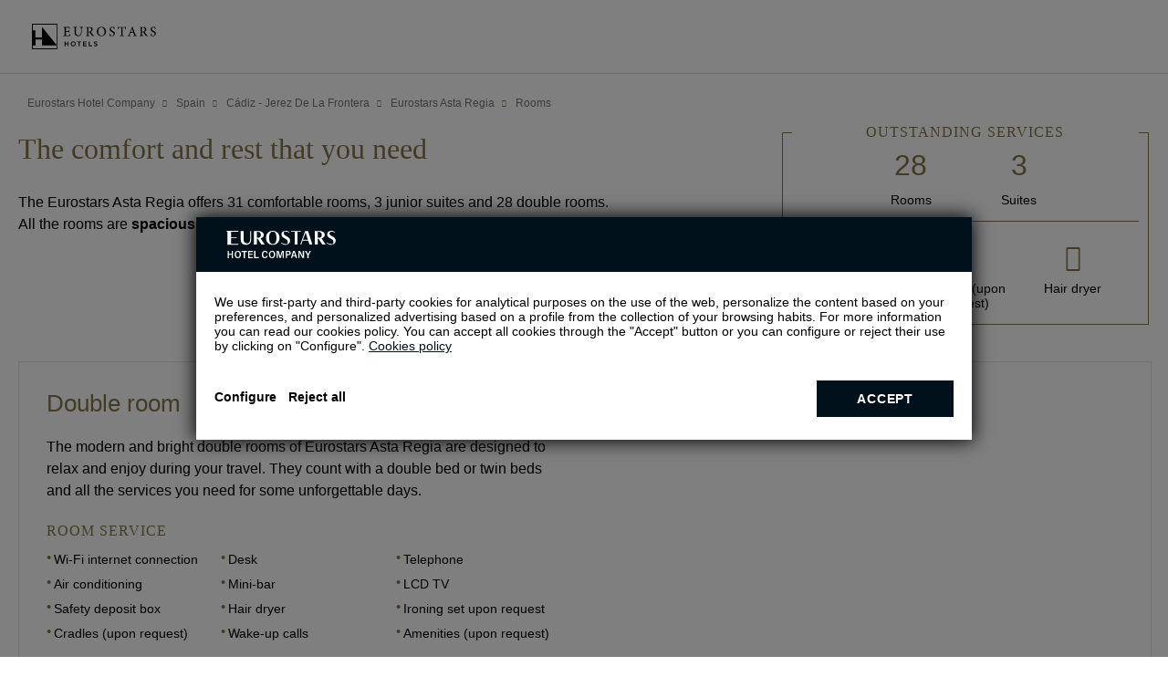

--- FILE ---
content_type: text/css
request_url: https://www.eurostarshotels.co.uk/CLIENTES/www.eurostarshotels.com/css/style_ficha_hotel.css?_=202601221011
body_size: 66583
content:
@charset "UTF-8";
html{scroll-behavior: smooth; scroll-padding-top: 140px;}
.ocultarGenerico{visibility:hidden}

.fn-readMore_content{overflow:hidden}

*:focus-visible{outline: #000 auto 2px; outline-offset: 4px;}
*:focus:not(:focus-visible){outline: none;}

.oculto{display:none!important}
.imgOculta{opacity:0;visibility:hidden;position:absolute;left:0;top:0;width:1px;height:1px}
.fn-load{opacity:0!important}
.grecaptcha-badge, /* recaptcha google v3 */
.criteo_header{display:none !important}
#ui-datepicker-div{display:none}/*duplicacion de datepicker en las modales*/
body.regla:before{content:'';position:fixed;top:0;left:140px;bottom:0;border-left:1px solid red;z-index:11111111}
body.regla:after{content:'';position:fixed;left:0;top:73px;right:0;border-bottom:1px solid red;z-index:11111111}
body.hideBody{opacity:0;transition:all .3s;background-color:#fff;overflow:hidden}

.sta-ficha_motor_container_content{margin:0 auto;background:transparent}
.tpl-soloMotorFicha{background:transparent;position:relative}
.tpl-soloMotorFicha.sta-motorTop{position:fixed;left:0;right:0;top:0;background:#e9e9e9;border-top:1px solid #d2d2d2}
@media(min-width:801px){
  /*.tpl-soloMotorFicha{z-index:300}*/
  /* .tpl-soloMotorFicha #default_sygy_element_engine{transform:translateY(-41px)}*/
  .tpl-cabecera-eh ~ .tpl-ficha_motor_container #default_sygy_element_engine{transform:none}
  .tpl-soloMotorFicha.sta-motorTop #default_sygy_element_engine{transform:none}
}
@media(min-width:1024px) {
  .tpl-soloMotorFicha{z-index:300}
}
@media(min-width:1320px){
  .tpl-soloMotorFicha > div > div > div{left:-20px}
}

.sta-fb:before{content:'\e016'}
.sta-tw:before{content:'\e049'}
.sta-gp:before{content:'\e018'}
.sta-you:before{content:'\e00e'}
.sta-pi:before{content:'\e0a7'}
.sta-in:before{content:'\e0f5'}
.sta-mail:before{content:'\e074'}
.sta-linkedin:before{content:'\e115'}
.sta-banquete:before{content:'\e04c'}
.sta-cocktail:before{content:'\e04f'}
.sta-teatro:before{content:'\e050'}
.sta-formaU:before{content:'\e053'}
.sta-imperial:before{content:'\e054'}
.sta-escuela:before{content:'E'}
.sta-cabaret:before{content:'\e04c'}
.sta-area:before{content:'\e146'!important;}
.sta-serv:before{content:'\e0c1'}

main{min-height:calc(100vh - 843px)}
@media(min-width:601px){
  main{min-height:calc(100vh - 825px)}
}
@media(min-width:801px){
  main{min-height:calc(100vh - 814px)}
}

.botonGC{border:2px solid #847648;color:#fff;background-color:#847648;font:700 18px/1 'Roboto', sans-serif;letter-spacing:.1em;text-decoration:none;display:inline-block;vertical-align:middle;padding:14px 15px 11px;min-width:150px;border-radius:2px;text-align:center;cursor:pointer;margin:5px 10px;}
.botonGC.v2.d3{display:inline-flex;align-items:center;justify-content:space-evenly;max-width: fit-content;border:1px solid #847648}
.botonGC.v2{color:#847648;background-color:#fff}
.botonGC:hover,
.botonGC:focus{text-decoration:none}
@media(min-width:801px){
  .botonGC:focus,
  .botonGC:hover{background-color:transparent;color:#847648;}
  .botonGC.v2:hover{color:#fff;background-color:#847648}
  .botonGC.v2.d3:hover svg g,
  .botonGC.v2.d3:hover svg path{fill:#fff}
}

.buttonCicle{display:inline-block;vertical-align:bottom;width:42px;min-height:42px;margin:0 5px;border-radius:50%;background:#fff;font:24px/42px Icons;color:#000;position:relative;z-index:1}
.buttonCicle.sta-only{position:absolute;left:0;top:0;right:0;bottom:0;width:auto;border-radius:0;background:none!important}
.buttonCicle.sta-only:after{content:none!important}
.buttonCicle.hide{display:none}
.buttonCicle.black{color:#fff;background:#000;background:rgba(0,17,27,.6)}
.buttonCicle.fotos:after{content:'\e043';margin-left:-1px;display:block}
.buttonCicle.mapa:after{content:'\e078';margin-left:-1px;display:block;margin-top:-2px}
.buttonCicle.r360:after{content:'\e147';margin-left:-1px;display:block;margin-top:-2px}
@media(min-width:601px){
  .buttonCicle{transition:color .3s}
  .buttonCicle:focus,
  .buttonCicle:hover{color:#847648}
}


details.btn > summary{background:#847648;color:#fff;display:inline-block;padding:10px 40px 10px 20px;position:relative;cursor:pointer;}
details.btn > p{padding:10px;margin-top:10px;box-shadow:0 0 11px 0px #00000026;text-align:left;}
details.btn > summary:after{content:'\e03f';font:17px/1px Icons;position:absolute;right:10px;top:50%;}
details.btn[open] summary:after{content:']';}


/* .tpl-galeria_2-eh */
.tpl-galeria2-eh{position:absolute;left:0;top:0;width:100%;height:100%;overflow:hidden}
.tpl-galeria2-eh.v2{position:relative}
.tpl-galeria2-eh.v2 .sta-galeria2-eh_p{position:static;height:50%;width:50%;float:left}
.tpl-galeria2-eh .sta-galeria2-eh_p{position:absolute;left:0;top:0;bottom:0;width:100%;background-position:center;background-repeat:no-repeat;background-size:cover}
.tpl-galeria2-eh .sta-galeria2-eh_o{width:200%;position:relative;height:100%;text-align:left}
.tpl-galeria2-eh .sta-galeria2-eh_bL,
.tpl-galeria2-eh .sta-galeria2-eh_bR{width:36px;height:36px;position:absolute;right:20px;top:50%;margin-top:-18px;background:rgba(0, 17, 27, 0.6);z-index:2;color:#fff;font:10px Icons;border-radius:50%}
.tpl-galeria2-eh .sta-galeria2-eh_bR:after{content:'\e000'}
.tpl-galeria2-eh .sta-galeria2-eh_bL{left:20px;right:auto}
.tpl-galeria2-eh .sta-galeria2-eh_bL:after{content:'\\'}
@media(min-width:601px){
  .tpl-galeria2-eh .sta-galeria2-eh_bR{right:20px}
  .tpl-galeria2-eh .sta-galeria2-eh_bL{left:20px}

}
/* FIN .tpl-galeria_2-eh */


/* tpl-cookie */
#sta-cookies,
.tpl-cookie #sta-cookies_config{position:fixed;top:0;left:-999px}
input#sta-cookies:checked ~ .tpl-cookie{opacity:0;visibility:hidden}
.tpl-cookie{position:fixed;left:0;top:0;right:0;bottom:0;overflow:auto;font:14px 'Roboto', sans-serif;opacity:1;visibility:visible;z-index:600;transition:1s}
.tpl-cookie .sta-cookie_table{display:table;width:100%;height:100%}
.tpl-cookie .sta-cookie_cell{display:table-cell;vertical-align:middle;background:rgba(0,0,0,.5)}
.tpl-cookie .sta-cookie_content{padding:30px 10px}
.tpl-cookie .sta-cookie_content2{box-shadow:0 0 20px 1px #000}
.tpl-cookie .sta-cookie_logo{padding:10px 20px;color:#fff;font:17px 'Droid Serif', serif;text-transform:uppercase}
.tpl-cookie .sta-cookie_logo svg{fill:#fff;display:block}
.tpl-cookie .sta-cookie_info{background:#fff;padding:25px 20px}
.tpl-cookie .sta-cookie_info .sta-cookie_texto{margin-bottom:30px}
.tpl-cookie .sta-cookie_info .sta-cookie_texto a{color:#00111B;text-decoration:underline}
.tpl-cookie .sta-cookies_config .sta-cookie_cell,
.tpl-cookie .sta-cookie_info .sta-cookie_cell{vertical-align:middle;background:none}
.tpl-cookie .sta-cookie_info .sta-cookie_cell:last-of-type{text-align:right;padding-left:10px}
.tpl-cookie .sta-cookie_config{font-weight:bold;padding:10px 0;display:inline-block}
.tpl-cookie .sta-cookies_confirm{padding:10px;border:2px solid #00111B;background:#00111B;color:#fff;min-width:150px;margin:0 0 0 auto;display:block;font-weight:bold;text-transform:uppercase;letter-spacing:.05em}
.tpl-cookie #sta-cookies_config:checked ~ .sta-cookie_table .sta-cookie_info,
.tpl-cookie .sta-cookies_config{display:none;background:#fff;padding:25px 20px 35px}
.tpl-cookie #sta-cookies_config:checked ~ .sta-cookie_table .sta-cookies_config{display:block}
.tpl-cookie .sta-cookies_config ul{margin-bottom:70px}
.tpl-cookie .sta-cookies_config ul li{list-style:none}
.tpl-cookie .sta-cookies_config ul li:not(:last-of-type){padding-bottom:20px;margin-bottom:20px;border-bottom:1px solid #00111B}
.tpl-cookie .sta-cookies_config .sta-cookies_cont{display:block;position:relative;padding-bottom:40px}
.tpl-cookie .sta-cookies_config .sta-cookies_cont .sta-cookies_title{display:block;font-weight:bold;color:#00111B;margin-bottom:8px;font-size:15px}
.tpl-cookie .sta-cookies_config .sta-cookies_label input{position:fixed;left:-999px;top:0}
.tpl-cookie .sta-cookies_config .sta-cookies_label .sta-cookies_icon{position:absolute;right:0;bottom:0;width:66px;height:35px;border-radius:50px;overflow:hidden;z-index:1;background:#dadada;background:linear-gradient(to bottom, #ddd, #ccc)}
.tpl-cookie .sta-cookies_config .sta-cookies_label .sta-cookies_icon:after{content:'';position:absolute;left:0;top:0;bottom:0;right:0;background:transparent;transition:background .5s}
.tpl-cookie .sta-cookies_config .sta-cookies_label .sta-cookies_icon span{position:absolute;right:36px;bottom:5px;top:5px;width:25px;background:#fff;box-shadow:0 1px 5px rgba(0,0,0,.5);border-radius:50%;z-index:1;transition:right .5s}
.tpl-cookie .sta-cookies_config .sta-cookies_label input:checked ~ .sta-cookies_icon span{right:5px}
.tpl-cookie .sta-cookies_config .sta-cookies_label input:checked ~ .sta-cookies_icon:after{background:#222}
.tpl-cookie .sta-cookies_config .sta-cookies_label.sta-disabled{cursor:url('[data-uri]'), no-drop}
.tpl-cookie .sta-cookies_config .sta-cookies_label.sta-disabled .sta-cookies_icon{background:#222;border-color:#222}
.tpl-cookie .sta-cookies_config .sta-cookies_label.sta-disabled .sta-cookies_icon span{right:5px}
/* GC */
.tpl-cookie .sta-cookie_logo{background:#00111B}
.tpl-cookie .sta-cookie_logo svg{height:30px;width:146px}
.tpl-cookie{font-family:'Roboto', sans-serif}
.tpl-cookie .sta-cookie_logo,
.tpl-cookie .sta-cookies_config .sta-cookies_label .sta-cookies_title{font-family:'Droid Serif', serif}
@media(min-width:801px){
  .tpl-cookie .sta-cookie_logo{padding:15px 20px}
  .tpl-cookie .sta-cookie_content{padding:30px 20px}
  .tpl-cookie .sta-cookie_content{max-width:850px;margin:0 auto}
  .tpl-cookie .sta-cookies_config .sta-cookies_cont{padding:0 50px 0 0}
  .tpl-cookie .sta-cookies_config .sta-cookies_cont div{max-width:540px}
  .tpl-cookie .sta-cookies_config .sta-cookies_label .sta-cookies_icon{bottom:50%;margin-bottom:-18px}
}
/* FIN tpl-cookie */



/* tpl-filterOpi-eh */
.tpl-filterOpi-eh.sta-hide,
.tpl-filterOpi-eh.sta-notFilter .sta-filterOpi-eh_boxFilter{display:none}
.tpl-filterOpi-eh .sta-filterOpi-eh_all{max-width:1280px;margin:0 auto;padding:17px 10px;box-sizing:border-box;text-align:center}
.tpl-filterOpi-eh .sta-filterOpi-eh_numOpi{margin-bottom:14px;font:300 20px 'Roboto', sans-serif}
.tpl-filterOpi-eh .sta-filterOpi-eh_showOpi{position:relative;background:#fff}
.tpl-filterOpi-eh .sta-filterOpi-eh_showOpi:before{position:absolute;top:50%;right:12px;color:#847648;content:"\e052";font:12px/1px Icons}
.tpl-filterOpi-eh .sta-filterOpi-eh_typeOpi{position:absolute;top:4px;left:15px;overflow:hidden;white-space:nowrap;text-overflow:ellipsis;font:13px 'Roboto', sans-serif;color:#9b9b9b}
.tpl-filterOpi-eh select{position:relative;width:100%;box-sizing:border-box;padding:16px 25px 6px 15px;background:transparent;cursor:pointer;font:300 15px/24px 'Roboto', sans-serif;box-shadow:0 2px 8px -1px rgba(0,0,0,.3);appearance:none;transition:.3s}
.tpl-filterOpi-eh select::-ms-expand{display:none}
@media(min-width:801px){
  .tpl-filterOpi-eh{padding:0 10px}
  .tpl-filterOpi-eh .sta-filterOpi-eh_all{display:table;width:100%;padding:26px 0}
  .tpl-filterOpi-eh .sta-filterOpi-eh_numOpi{display:table-cell;width:50%;margin-bottom:0;text-align:left;font-size:26px}
  .tpl-filterOpi-eh .sta-filterOpi-eh_boxFilter{display:table-cell;width:50%;text-align:right}
  .tpl-filterOpi-eh .sta-filterOpi-eh_showOpi{display:inline-block;width:300px}
}
/*fin tpl-filterOpi-eh */

/* .tpl-footer3-eh_up */
.tpl-footer3-eh_up{display:none}
@media(min-width:601px){
  .tpl-footer3-eh_up{display:block;position:relative;z-index:1}
  .tpl-footer3-eh_up .sta-footer3-eh_goup{position:absolute;cursor:pointer;left:50%;bottom:0;border-right:36px solid transparent;border-bottom:36px solid #EFEFEF;border-left:36px solid transparent;margin-left:-37px}
  .tpl-footer3-eh_up .sta-footer3-eh_goup:after{font:25px 'Icons';content:'\e07b';position:absolute;left:-12px;bottom:-40px;color:#21212a}
  .tpl-footer3-eh_up .sta-footer3-eh_goup:hover:after{bottom:-35px;transition:.3s}
}
/* FIN .tpl-footer3-eh_up */

/* .tpl-footer3-eh */
.tpl-footer3-eh{background:#d8d8d8}
.tpl-footer3-eh input{position:fixed;top:0;left:-999px}
.tpl-footer3-eh input:checked ~ .sta-footer3-eh_max .sta-footer3-eh_list{max-height:500px}
.tpl-footer3-eh input:checked ~ .sta-footer3-eh_max .sta-footer3-eh_title:after{content:'\e052'}
.tpl-footer3-eh .sta-footer3-eh_max{max-width:1280px;position:relative;margin:47px auto 0}
.tpl-footer3-eh .sta-footer3-eh_tw{display:none}
.tpl-footer3-eh .sta-footer3-eh_about{z-index:1;position:absolute;left:0;top:auto;right:0;bottom:100%;font:300 14px 'Roboto', sans-serif;border-bottom:1px solid #9b9b9b;background:#d8d8d8}
.tpl-footer3-eh .sta-footer3-eh_title{background:#d8d8d8;display:block;padding:15px 25px 15px 10px;box-sizing:border-box;text-transform:uppercase;letter-spacing:2px}
.tpl-footer3-eh .sta-footer3-eh_title:after{content:'\e02e';color:#847648;font:16px/50px Icons;position:absolute;top:0;right:10px}
.tpl-footer3-eh .sta-footer3-eh_list{max-height:0;overflow:hidden;padding:0 10px 0 17px;transition:max-height 0.5s}
.tpl-footer3-eh .sta-footer3-eh_list .sta-footer3-eh_list_item{margin-bottom:10px}
.tpl-footer3-eh .sta-footer3-eh_list .sta-footer3-eh_list_item:before{content:'';display:inline-block;vertical-align:middle;height:4px;width:4px;background:#847648;margin-right:7px;border-radius:50%}
.tpl-footer3-eh .sta-footer3-eh_list .sta-footer3-eh_list_item:last-child{margin-bottom:20px}
.tpl-footer3-eh .sta-footer3-eh_list .sta-footer3-eh_list_item .sta-footer3-eh_list_item_link{color:#000;line-height:20px;vertical-align:middle;text-decoration:none}
.tpl-footer3-eh .sta-footer3-eh_networks .sta-footer3-eh_data{min-height:50px;padding:15px 10px;box-sizing:border-box;text-align:center}
.tpl-footer3-eh .sta-footer3-eh_networks .sta-footer3-eh_redes{display:inline-block;vertical-align:top;text-align:center;height:30px;width:30px;border:1px solid #21212a;box-sizing:border-box;color:#21212a;border-radius:50%;opacity:.66;margin:1px}
.tpl-footer3-eh .sta-footer3-eh_networks .sta-footer3-eh_redes:before{font:16px/28px Icons}
.tpl-footer3-eh .sta-footer3-eh_networks .sta-footer3-eh_redes:hover{background:#21212a;color:#d8d8d8;text-decoration:none;transition:.3s}
@media(min-width:601px){
  .tpl-footer3-eh .sta-footer3-eh_max{padding:30px 20px;margin-top:0}
  .tpl-footer3-eh .sta-footer3-eh_tw{display:none}
  .tpl-footer3-eh .sta-footer3-eh_about{position:static;display:inline-block;vertical-align:top;width:56%;width:calc(100% - 254px);border-bottom:0}
  .tpl-footer3-eh .sta-footer3-eh_about:first-of-type:before{content:none}
  .tpl-footer3-eh .sta-footer3-eh_title{padding:10px 5px;height:auto;cursor:default}
  .tpl-footer3-eh .sta-footer3-eh_title:hover{color:inherit}
  .tpl-footer3-eh .sta-footer3-eh_title:after{content:none !important}
  .tpl-footer3-eh .sta-footer3-eh_list{max-height:none;padding:0;column-count:2}
  .tpl-footer3-eh .sta-footer3-eh_list .sta-footer3-eh_list_item{margin:0 0 0 5px;line-height:21px}
  .tpl-footer3-eh .sta-footer3-eh_networks{display:inline-block;vertical-align:top;width:250px}
  .tpl-footer3-eh .sta-footer3-eh_networks .sta-footer3-eh_data{padding:0;text-align:left}
  .tpl-footer3-eh .sta-footer3-eh_networks .sta-footer3-eh_data:before{content:attr(data-title);display:block;text-transform:uppercase;letter-spacing:2px;margin-bottom:15px;font-weight:300}
  .tpl-footer3-eh .sta-footer3-eh_networks .sta-footer3-eh_data:lang(en):before{letter-spacing:1px}
  .tpl-footer3-eh .sta-footer3-eh_networks .sta-footer3-eh_data:lang(fr):before,
  .tpl-footer3-eh .sta-footer3-eh_networks .sta-footer3-eh_data:lang(de):before,
  .tpl-footer3-eh .sta-footer3-eh_networks .sta-footer3-eh_data:lang(nl):before,
  .tpl-footer3-eh .sta-footer3-eh_networks .sta-footer3-eh_data:lang(ru):before{letter-spacing:normal}
}
@media(min-width:1000px){
  .tpl-footer3-eh .sta-footer3-eh_max{padding:15px 75px}
  .tpl-footer3-eh .sta-footer3-eh_tw{display:inline-block}
  .tpl-footer3-eh .sta-footer3-eh_tw .sta-footer3-eh_twHelp{font:300 14px 'Roboto', sans-serif;text-transform:uppercase;letter-spacing:2px;padding:10px 0}
  .tpl-footer3-eh .sta-footer3-eh_tw .sta-footer3-eh_twTweet{max-width:180px;font:18px/20px 'Droid Serif', serif;position:relative;padding-left:45px;display:block;text-decoration:none}
  .tpl-footer3-eh .sta-footer3-eh_tw .sta-footer3-eh_twTweet:before{content:'\e903';font:36px 'Icons';vertical-align:middle;position:absolute;left:0;top:0;right:0;bottom:0}
  .tpl-footer3-eh .sta-footer3-eh_about{width:45%;width:calc(100% - 500px)}
  .tpl-footer3-eh .sta-footer3-eh_list{max-width:580px}
  .tpl-footer3-eh .sta-footer3-eh_networks .sta-footer3-eh_data{padding:10px 10px 20px}
}
/*FIN tpl-footer3-eh*/


/*tpl-footer4-eh*/
.tpl-footer4-eh{font:300 12px 'Roboto', sans-serif;color:#000}
.tpl-footer4-eh .sta-footer4-eh_previsu{background:#d8d8d8;text-align:center;padding:5px 10px 12px 10px}
.tpl-footer4-eh .sta-footer4-eh_previsu:empty{display:none}
.tpl-footer4-eh .sta-footer4-eh_content{background:#c3c3c3;box-shadow:1px 0px 4px 1px rgba(0,0,0,.3)}
.tpl-footer4-eh .sta-footer4-eh_all{display:table;width:100%;border-top:1px solid #9b9b9b}
.tpl-footer4-eh .sta-footer4-eh_contLogo{display:table-cell;vertical-align:middle;width:40%;border-right:1px solid #9b9b9b;text-align:left;padding:10px}
.tpl-footer4-eh .sta-footer4-eh_contImg{display:table-cell;vertical-align:middle;width:60%;padding-left:20px}
.tpl-footer4-eh .sta-footer4-eh_contImg img{vertical-align:middle}
.tpl-footer4-eh .sta-footer4-eh_logo svg{vertical-align:middle;height:30px;width:86px;fill:#001689}
.tpl-footer4-eh .sta-footer4-eh_info{display:none}
@media(min-width:601px){
  .tpl-footer4-eh .sta-footer4-eh_contLogo{padding-left:25px}
}
@media(min-width:801px){
  .tpl-footer4-eh{font-size:14px}
  .tpl-footer4-eh .sta-footer4-eh_all{border:none;max-width:1330px;margin:0 auto}
  .tpl-footer4-eh .sta-footer4-eh_contLogo{width:200px}
  .tpl-footer4-eh .sta-footer4-eh_info{display:table-cell;vertical-align:middle;box-sizing:border-box;padding:13px 85px 13px 13px;text-align:center}
  .tpl-footer4-eh .sta-footer4-eh_info p{display:inline}
  .tpl-footer4-eh .sta-footer4-eh_info > span:after{content:' | '}
  .tpl-footer4-eh .sta-footer4-eh_previsu,
  .tpl-footer4-eh .sta-footer4-eh_info > span:empty,
  .tpl-footer4-eh .sta-footer4-eh_contImg{display:none}
  .tpl-footer4-eh .sta-footer4-eh_info .sta-footer4-eh_tradu:after{content:none}
  .tpl-footer4-eh .sta-footer4-eh_info > span:empty + .sta-footer4-eh_tradu{display:block;text-align:center}
}
/* fin tpl-footer4-eh*/


/*tpl-formWedding-eh*/
.tpl-formWedding-eh{padding:10px;background:#ededed}
.tpl-formWedding-eh .sta-formWedding-eh_all{background:#fff}
.tpl-formWedding-eh .sta-formWedding-eh_txt1{display:block;padding:20px 50px;font-weight:300;font-size:22px;text-align:center}
.tpl-formWedding-eh .sta-formWedding-eh_txt2{padding:0 50px 30px;text-align:center;font-weight:300}
.tpl-formWedding-eh .sta-formWedding-eh_contCamp{padding:10px}
.tpl-formWedding-eh .sta-formWedding-eh_input{display:block;position:relative;padding:0;width:100%;box-shadow:0 0 2px 0 rgba(0,0,0,.25);border:1px solid #000;border-color:rgba(0,0,0,.25);text-align:left;margin-bottom:10px}
.tpl-formWedding-eh .sta-formWedding-eh_input input{overflow:hidden;width:100%;padding:18px 20px 4px;box-sizing:border-box;font:300 15px/24px 'Roboto', sans-serif}
.tpl-formWedding-eh .sta-formWedding-eh_input span{position:absolute;top:12px;left:20px;right:35px;overflow:hidden;white-space:nowrap;text-overflow:ellipsis;transition:.3s;line-height:17px;font:15px/24px 'Roboto', sans-serif}
.tpl-formWedding-eh .sta-formWedding-eh_input input.sta-fill + span,
.tpl-formWedding-eh .sta-formWedding-eh_input input:focus + span{top:6px;font-size:12px}
.tpl-formWedding-eh .sta-formWedding-eh_input.sta-email span{left:50px}
.tpl-formWedding-eh .sta-formWedding-eh_input.sta-email input{padding-left:50px}
.tpl-formWedding-eh .sta-formWedding-eh_input.sta-email:before{content:'\e15e';position:absolute;top:50%;left:15px;color:#847648;font:20px/1px Icons}
.tpl-formWedding-eh .sta-formWedding-eh_input.sta-tlfn span{left:50px}
.tpl-formWedding-eh .sta-formWedding-eh_input.sta-tlfn input{padding-left:50px}
.tpl-formWedding-eh .sta-formWedding-eh_input.sta-tlfn:before{content:'\e0af';position:absolute;top:50%;left:15px;color:#847648;font:20px/1px Icons}
.tpl-formWedding-eh .sta-formWedding-eh_check{display:block;position:relative}
.tpl-formWedding-eh .sta-formWedding-eh_check.sta-error span{color:#d0021b}
.tpl-formWedding-eh .sta-formWedding-eh_check.sta-error:before{border-color:#d0021b}
.tpl-formWedding-eh .sta-formWedding-eh_check:before{content:'';position:absolute;top:0;left:0;height:22px;width:22px;line-height:1px;box-shadow:0 0 2px 0 rgba(0, 0, 0, 0.25);border:1px solid rgba(0, 0, 0, 0.25)}
.tpl-formWedding-eh .sta-formWedding-eh_check input{position:fixed;top:0;left:-999px}
.tpl-formWedding-eh .sta-formWedding-eh_check input:checked + span:before{transition:.3s;color:#cc9944;font-size:17px}
.tpl-formWedding-eh .sta-formWedding-eh_check span{display:block;margin:10px 0;padding-left:30px;padding-top:5px;color:#646464;font:italic 16px/24px 'Droid Serif'}
.tpl-formWedding-eh .sta-formWedding-eh_check span:before{content:'\e0a9';position:absolute;top:12px;left:0;width:24px;transition:.3s;text-align:center;color:transparent;font:5px/1px Icons}
.tpl-formWedding-eh .sta-formWedding-eh_cuadro{margin-bottom:10px}
.tpl-formWedding-eh .sta-formWedding-eh_obliga{margin-bottom:10px;color:#4a4a4a;font-weight:300;font-size:15px;font-style:italic;line-height:24px}
.tpl-formWedding-eh .sta-formWedding-eh_coment{display:block;position:relative;width:100%;min-height:100px}
.tpl-formWedding-eh .sta-formWedding-eh_coment textarea{margin-top:25px;padding:10px 20px;box-sizing:border-box;border:1px solid #000;border-color:rgba(0, 0, 0, 0.25);box-shadow:0 0 2px 0 rgba(0, 0, 0, 0.25);width:100%;min-height:100px;resize:vertical;background:transparent;font:300 16px/24px 'Roboto', sans-serif}
.tpl-formWedding-eh .sta-formWedding-eh_coment span{position:absolute;top:5px;left:0;right:35px;overflow:hidden;line-height:17px;white-space:nowrap;text-overflow:ellipsis;transition:.3s}
.tpl-formWedding-eh .sta-formWedding-eh_table{display:table;width:100%}
.tpl-formWedding-eh .sta-formWedding-eh_table .sta-formWedding-eh_cell{display:block}
.tpl-formWedding-eh .sta-formWedding-eh_contBtn .sta-formWedding-eh_btn{width:100%;height:100%;background:#847648;padding:15px 10px;color:#fff!important;font:italic 18px 'Droid Serif', serif}
.tpl-formWedding-eh .sta-error.sta-ko .sta-ko,
.tpl-formWedding-eh .sta-error.sta-ok .sta-ok{display:block;padding:10px}
.tpl-formWedding-eh .sta-error .sta-ko{color:#d0021b;display:none}
.tpl-formWedding-eh .sta-error .sta-ok{color:#5ca70a;display:none}
.tpl-formWedding-eh .sta-formWedding-eh_coment.sta-error textarea,
.tpl-formWedding-eh .sta-formWedding-eh_input.sta-error{border-color:#d0021b}
@media(min-width:601px){
  .tpl-formWedding-eh{padding:30px 20px}
  .tpl-formWedding-eh .sta-formWedding-eh_contCamp{padding:10px 20px}
  .tpl-formWedding-eh .sta-formWedding-eh_contCuadro{display:inline-block;width:100%}
  .tpl-formWedding-eh .sta-error.sta-ko .sta-ko,
  .tpl-formWedding-eh .sta-error.sta-ok .sta-ok{padding:10px 20px}
  .tpl-formWedding-eh .sta-formWedding-eh_cuadro{display:inline-block;vertical-align:middle;width:100%;padding-top:0}
  .tpl-formWedding-eh .sta-formWedding-eh_cuadro:first-of-type{width:100%}
  .tpl-formWedding-eh .sta-formWedding-eh_input{display:inline-block;vertical-align:top;width:47%;width:calc(50% - 15px);margin:0 0 20px 0}
  .tpl-formWedding-eh .sta-formWedding-eh_input:nth-of-type(odd){margin-right:20px}
  .tpl-formWedding-eh .sta-formWedding-eh_input:nth-last-of-type(2),
  .tpl-formWedding-eh .sta-formWedding-eh_input:last-of-type{margin-bottom:0}
  .tpl-formWedding-eh .sta-formWedding-eh_input input{padding:16px 20px 4px;overflow:hidden;font-size:16px;line-height:24px}
  .tpl-formWedding-eh .sta-formWedding-eh_input input.sta-fill + span,
  .tpl-formWedding-eh .sta-formWedding-eh_input input:focus + span{top:4px;font-size:13px}
}
@media(min-width:1001px){
  .tpl-formWedding-eh .sta-formWedding-eh_all{max-width:1280px;margin:0 auto;padding:20px}
  .tpl-formWedding-eh .sta-formWedding-eh_txt1{font-size:26px}
  .tpl-formWedding-eh .sta-formWedding-eh_txt2{font-size:18px;max-width:600px;margin:0 auto}
  .tpl-formWedding-eh .sta-formWedding-eh_form{width:100%}
  .tpl-formWedding-eh .sta-formWedding-eh_contCamp{padding:0;box-sizing:border-box}
  .tpl-formWedding-eh .sta-error.sta-ko .sta-ko,
  .tpl-formWedding-eh .sta-error.sta-ok .sta-ok{padding:0}
  .tpl-formWedding-eh .sta-formWedding-eh_contCuadro{display:table;width:100%}
  .tpl-formWedding-eh .sta-formWedding-eh_cuadro{display:table-cell;vertical-align:top;width:50%;padding-top:20px}
  .tpl-formWedding-eh .sta-formWedding-eh_cuadro:first-of-type{width:50%;width:calc(50% - 40px)}
  .tpl-formWedding-eh .sta-formWedding-eh_input{display:inline-block;vertical-align:middle;width:44%;width:calc(50% - 26px);margin:0 20px 16px 0}
  .tpl-formWedding-eh .sta-formWedding-eh_coment{margin-bottom:0}
  .tpl-formWedding-eh .sta-formWedding-eh_coment textarea{margin-top:0;padding:10px 20px;box-sizing:border-box;width:100%;font:300 16px/24px 'Roboto', sans-serif}
  .tpl-formWedding-eh .sta-formWedding-eh_coment span{position:absolute;top:-20px;right:35px;overflow:hidden;white-space:nowrap;text-overflow:ellipsis;line-height:17px;transition:.3s}
  .tpl-formWedding-eh .sta-formWedding-eh_table .sta-formWedding-eh_cell{display:table-cell;width:50%}
  .tpl-formWedding-eh .sta-formWedding-eh_contBtn{text-align:right}
  .tpl-formWedding-eh .sta-formWedding-eh_contBtn .sta-formWedding-eh_btn{width:auto;height:auto;padding:10px 25px}
}
/*fin tpl-formWedding-eh*/


/* tpl-info17-eh */
.tpl-info17-eh.sta-notOpiniones{background:#fff}
.tpl-info17-eh.sta-titleDifferent article header.header2,
.tpl-info17-eh.sta-titleDifferent article header[data-title="Gala benéfica"]{display: none;}
.tpl-info17-eh.sta-titleDifferent article header[data-title="Gala benéfica"].header2{display: block;}
.tpl-info17-eh article{text-align:center;max-width:736px;margin:0 auto;padding:0 10px}
.tpl-info17-eh article header{font:26px 'Droid Serif', sans-serif;color:#cc9944;padding:20px 0 18px;line-height:1.17}
.tpl-info17-eh article .header2{display: none;}
.tpl-info17-eh article section{font:300 15px/24px 'Roboto';line-height:1.38;padding-bottom:25px}
.tpl-info17-eh.sta-notOpiniones article{padding:20px 20px 40px;min-height:500px}
.tpl-info17-eh.sta-notOpiniones article section{padding-bottom:70px}
.tpl-info17-eh.sta-notOpiniones article header{font:400 16px/24px 'Roboto', sans-serif;color:#000;padding-top:0;padding-bottom:40px}
.tpl-info17-eh article section .sta-icon:before{content:'\e0ec';font:30px icons;color:#847648;display:inline-block;margin-right:10px;vertical-align:middle}
.tpl-info17-eh article section:empty{display:none}
.tpl-info17-eh.sta-notOpiniones article section .sta-icon{color:#847648;font:26px/1.17 'Droid Serif', sans-serif}
.tpl-info17-eh .sta-displayNone{display:none}
.tpl-info17-eh .sta-info17-eh_title{font: 24px 'Droid Serif', sans-serif;color: #847648;padding: 20px 0 18px;line-height: 1.17;}
.tpl-info17-eh .sta-info17-eh_ul{text-align: left;font-size: 14px;}
.tpl-info17-eh .sta-info17-eh_ul li{/*max-width: 250px;*/ display: inline-block;padding: 0 5px;}
.tpl-info17-eh .sta-info17-eh_ul li:first-of-type{padding-left: 12px;}
.tpl-info17-eh .sta-info17-eh_ul .sta-icons{display: inline-block;vertical-align: middle;padding-right: 10px;}
.tpl-info17-eh .sta-info17-eh_ul li:first-of-type .sta-icons img{width: 34px;}
.tpl-info17-eh .sta-info17-eh_ul .sta-icons img{width: 40px;}
@media(min-width:601px){
  .tpl-info17-eh.sta-notOpiniones{position:relative}
  .tpl-info17-eh.sta-notOpiniones:before,
  .tpl-info17-eh.sta-notOpiniones:after{content:'';position:absolute;left:0;bottom:0;right:0}
  .tpl-info17-eh.sta-notOpiniones:before{box-shadow:0 0 6px 1px #000}
  .tpl-info17-eh.sta-notOpiniones:after{height:20px;background:inherit}
  .tpl-info17-eh article header{font-size:32px;padding:26px 0 22px;line-height:normal}
  .tpl-info17-eh article section{font-size:16px;line-height:24px;padding-bottom:20px}
  .tpl-info17-eh.sta-notOpiniones article{min-height:300px;padding-bottom:34px;padding-top:40px}
  .tpl-info17-eh.sta-notOpiniones article section .sta-icon{font-size:32px}
  .tpl-info17-eh.sta-notOpiniones article header{display:none}
  .tpl-info17-eh.sta-notOpiniones article header{padding-top:20px}
  .tpl-info17-eh .sta-info17-eh_ul{text-align: center;display: flex;}
  .tpl-info17-eh .sta-info17-eh_ul .sta-icons{padding-right: 0;}
  .tpl-info17-eh .sta-info17-eh_ul li:first-of-type{padding-left: 0;}
  .tpl-info17-eh .sta-info17-eh_ul li{display: flex; flex-direction: column;justify-content: space-between;}
}
/* FIN tpl-info17-eh */


/* tpl-menu_galeria-eh.less */
.tpl-menu_galeria-eh{text-align:center;background-color:#ededed;vertical-align:middle}
.tpl-menu_galeria-eh ul{border-bottom:1px solid #d8d8d8;max-width:1280px;margin:0 auto}
.tpl-menu_galeria-eh ul li:nth-of-type(2){margin:0 20px}
.tpl-menu_galeria-eh ul li{vertical-align:middle;display:inline-block}
.tpl-menu_galeria-eh ul li .sta-active{color:#847648}
.tpl-menu_galeria-eh ul li .sta-active:after{content:"";display:block;position:absolute;left:0;bottom:-2px;height:3px;width:100%;background:#847648}
.tpl-menu_galeria-eh ul li button{text-transform:uppercase;letter-spacing:1px;font:500 16px/24px 'Roboto', sans-serif;padding:20px 0px 15px;position:relative;transition:color .5s}
.tpl-menu_galeria-eh ul li button:hover{color:#847648}
.tpl-menu_galeria-eh ul li button:after{content:"";display:block;position:absolute;left:0;bottom:-2px;height:3px;width:0;background:#847648;transition:width .5s}
.tpl-menu_galeria-eh ul li button:hover:after{width:100%;left:0}
.tpl-menu_galeria-eh ul li button:before{font:17px Icons;vertical-align:middle;margin-right:7px}
.tpl-menu_galeria-eh ul li .sta-menu_galeria-eh_buttonFotos:before{content:'\e117'}
.tpl-menu_galeria-eh ul li .sta-menu_galeria-eh_buttonVideo:before{content:'\e14e'}
.tpl-menu_galeria-eh ul li .sta-menu_galeria-eh_button360:before{content:'\e147'}
@media(max-width:600px){
  .tpl-menu_galeria-eh ul li button{font:300 15px/24px 'Roboto', sans-serif}
}
/* FIN tpl-menu_galeria-eh.less */

/*tpl-listSalones-eh*/
.tpl-listSalones-eh{padding:0 10px 20px;font:15px 'Roboto', serif}
.tpl-listSalones-eh.sta-notPresupuesto .sta-listSalones-eh_modal .sta-listSalones-eh_botonPresupuesto{display:none}
.tpl-listSalones-eh.sta-oneElement .sta-galeria2-eh_bL,
.tpl-listSalones-eh.sta-oneElement .sta-galeria2-eh_bR{display: none}
.tpl-listSalones-eh .sta-listSalones-eh_all{background:#fff;border:1px solid #E4E4E4}
.tpl-listSalones-eh .sta-listSalones-eh_headerLista{background:#c4c4c4;color:#fff}
.tpl-listSalones-eh.sta-salonesTop .sta-listSalones-eh_headerListaFixed .sta-listSalones-eh_headerLista{position:fixed;left:0;right:0;z-index:100;padding:0 10px;box-sizing:border-box}
.tpl-listSalones-eh .sta-listSalones-eh_headerListaMax > div{vertical-align:middle;text-align:center;display:table-cell;width:10%;padding:10px 5px;box-sizing:border-box;position:relative}
.tpl-listSalones-eh.sta-onlyOne .sta-listStalones-eh_orderArrowContainer,
.tpl-listSalones-eh .sta-listStalones-eh_orderArrowContainer{display:none}
.tpl-listSalones-eh .sta-listStalones-eh_orderAsc,
.tpl-listSalones-eh .sta-listStalones-eh_orderDesc{width:0;height:0;border-left:5px solid transparent;border-right:5px solid transparent;border-bottom:9px solid #fff;margin-bottom:2px;cursor:pointer}
.tpl-listSalones-eh .sta-listStalones-eh_orderDesc{border-bottom:none;border-top:9px solid #fff;margin-bottom:0}
.tpl-listSalones-eh .sta-listSalones-eh_headerListaMax > div[data-order]{cursor:pointer}
.tpl-listSalones-eh.sta-onlyOne .sta-listSalones-eh_headerListaMax > div[data-order]{cursor:default}
.tpl-listSalones-eh .sta-listSalones-eh_headerListaMax > div[data-order].sta-up .sta-listStalones-eh_orderArrowContainer,
.tpl-listSalones-eh .sta-listSalones-eh_headerListaMax > div[data-order].sta-down .sta-listStalones-eh_orderArrowContainer{margin-top:-5px}
.tpl-listSalones-eh .sta-listSalones-eh_headerListaMax > div[data-order].sta-up .sta-listStalones-eh_orderAsc{border-bottom-color:#847648;margin-bottom:0}
.tpl-listSalones-eh .sta-listSalones-eh_headerListaMax > div[data-order].sta-empty .sta-listStalones-eh_orderArrowContainer,
.tpl-listSalones-eh .sta-listSalones-eh_headerListaMax > div[data-order].sta-down .sta-listStalones-eh_orderAsc,
.tpl-listSalones-eh .sta-listSalones-eh_headerListaMax > div[data-order].sta-up .sta-listStalones-eh_orderDesc{display:none}
.tpl-listSalones-eh .sta-listSalones-eh_headerListaMax > div[data-order].sta-down .sta-listStalones-eh_orderDesc{border-top-color:#847648}
.tpl-listSalones-eh .sta-listSalones-eh_headerLista .sta-listSalones-eh_enlace{display:none}
.tpl-listSalones-eh .sta-listSalones-eh_headerListaMax{display:flex;width:100%;max-width:1280px;margin:0 auto}
.tpl-listSalones-eh .sta-listSalones-eh_headerListaMax > div:first-of-type{width:40%;padding-left:10px;text-align:left;font-size:14px;box-sizing:border-box}
.tpl-listSalones-eh .sta-listSalones-eh_headerListaMax > div:not(:first-child):not(:nth-child(2)){font:20px Icons}
.tpl-listSalones-eh .sta-listSalones-eh_headerListaMax > div:nth-child(2){display:none}
.tpl-listSalones-eh .sta-listSalones-eh_table li{border-bottom:1px solid #c4c4c4}
.tpl-listSalones-eh .sta-listSalones-eh_nombreSala div{padding:8px 0 0 10px;position:relative}
.tpl-listSalones-eh .sta-listSalones-eh_nombreSala .sta-listSalones-eh_name{display:block}
.tpl-listSalones-eh .sta-listSalones-eh_nombreSala .sta-listSalones-eh_superficie{position:absolute;left:10px;top:100%;width:40%;padding:0}
.tpl-listSalones-eh .sta-listSalones-eh_nombreSala .sta-listSalones-eh_superficie[data-metros="0"] .sta-listSalones-eh_superficieCont{display:none}
.tpl-listSalones-eh .sta-listSalones-eh_capacidades{display:flex;width:100%}
.tpl-listSalones-eh .sta-listSalones-eh_capacidades div{vertical-align:middle;text-align:center;width:10%;box-sizing:border-box}
.tpl-listSalones-eh .sta-listSalones-eh_capacidades div:first-of-type{width:40%;opacity:0;font-size:1px;font-size:0;color:transparent}
.tpl-listSalones-eh .sta-listSalones-eh_capacidades div:last-of-type{display:none}
.tpl-listSalones-eh .sta-contendedorBtn{position:relative;text-align:right;font-size:15px;color:#cc9944;width:auto}
.tpl-listSalones-eh .sta-contendedorBtn .sta-botonModal{text-transform:uppercase;padding:5px 25px 9px 5px;background:#fff}
.tpl-listSalones-eh .sta-contendedorBtn .sta-botonModal:after{position:absolute;font:13px/1px Icons;content:'\e000';top:50%;margin-top:-2px;right:8px}
.tpl-listSalones-eh li.sta-hide .sta-listSalones-eh_modal{display:none}
.tpl-listSalones-eh .sta-listSalones-eh_modal{position:fixed;top:0;left:0;right:0;bottom:0;background:#fff;z-index:300;overflow:auto}
.tpl-listSalones-eh .sta-listSalones-eh_modal .sta-listSalones-eh_modalContent{width:100%}
.tpl-listSalones-eh .sta-listSalones-eh_modal .sta-listSalones-eh_title{position:relative;padding:14px 0 9px 20px;font-size:22px;font-weight:300;border-bottom:1px solid #d8d8d8;color:#000;}
.tpl-listSalones-eh .sta-listSalones-eh_modal .sta-close{position:absolute;right:13px;top:13px;z-index:201;width:30px}
.tpl-listSalones-eh .sta-listSalones-eh_modal .sta-close:before{content:'\e001';font:bold 17px/32px Icons;color:#cc9944}
.tpl-listSalones-eh .sta-close2{display:none}
.tpl-listSalones-eh .sta-listSalones-eh_modal .sta-listSalones-eh_galeria{margin:19px 20px;height:160px;position:relative}
.tpl-listSalones-eh .sta-listSalones-eh_modal .sta-listSalones-eh_galeria .sta-listSalones-eh_galeriaContent{opacity:0}
.tpl-listSalones-eh .sta-listSalones-eh_modal .sta-listSalones-eh_galeria .sta-listSalones-eh_galeriaContent.sta-loadSlide{opacity:1;transition:opacity .5s}
.tpl-listSalones-eh .sta-listSalones-eh_modal .sta-listSalones-eh_galeriaButtons{position:absolute;left:0;bottom:0;top:0;right:0;display:flex;justify-content:center;align-items:flex-end;padding-bottom:10px}
.tpl-listSalones-eh .sta-listSalones-eh_modal .sta-listSalones-eh_galeriaButtons .sta-listSalones-eh_zoomFoto,
.tpl-listSalones-eh .sta-listSalones-eh_modal .sta-listSalones-eh_galeriaButtons .sta-listSalones-eh_360{display:none;margin-left:10px;vertical-align:middle;height:37px;width:37px;background:#00111b;background:rgba(0,17,27,.6);color:#fff;font:20px Icons;text-align:center;border-radius:50%}
.tpl-listSalones-eh .sta-listSalones-eh_modal .sta-listSalones-eh_galeriaButtons .sta-listSalones-eh_zoomFoto.sta-show,
.tpl-listSalones-eh .sta-listSalones-eh_modal .sta-listSalones-eh_galeriaButtons .sta-listSalones-eh_360.sta-show{display:inline-block}
.tpl-listSalones-eh .sta-listSalones-eh_modal .sta-listSalones-eh_galeriaButtons .sta-listSalones-eh_zoomFoto:after{content:'\e146'}
.tpl-listSalones-eh .sta-listSalones-eh_modal .sta-listSalones-eh_galeriaButtons .sta-listSalones-eh_360:after{content:'\e147'}
.tpl-listSalones-eh .sta-listSalones-eh_modal .sta-listSalones-eh_galeriaButtons .sta-listSalones-eh_zoomFoto.sta-only{position:absolute;left:0;top:0;right:0;bottom:0;height:auto;width:auto;border-radius:0;margin:0!important;background:none}
.tpl-listSalones-eh .sta-listSalones-eh_modal .sta-listSalones-eh_galeriaButtons .sta-listSalones-eh_zoomFoto.sta-only:after{content:none}
.tpl-listSalones-eh .sta-listSalones-eh_modal .sta-listSalones-eh_detalles{border-top:1px solid #d8d8d8;padding:16px 20px 0}
.tpl-listSalones-eh .sta-listSalones-eh_modal .sta-listSalones-eh_descripcion{margin-bottom:26px}
.tpl-listSalones-eh .sta-listSalones-eh_modal .sta-listSalones-eh_descripcion div:first-of-type{font-weight:500;font-size:18px;margin-bottom:12px}
.tpl-listSalones-eh .sta-listSalones-eh_modal .sta-listSalones-eh_descripcion div:last-of-type{font-weight:300;font-size:15px;line-height:24px}
.tpl-listSalones-eh .sta-listSalones-eh_modal .sta-listSalones-eh_capacidadesModal > div{font-weight:500;font-size:18px;margin-bottom:18px}
.tpl-listSalones-eh .sta-listSalones-eh_modal .sta-listSalones-eh_capacidadesModal ul li{position:relative;display:inline-block;vertical-align:bottom;text-align:center;border:none;width:33.33333333%;box-sizing:border-box;margin-bottom:68px;padding-bottom:40px}
.tpl-listSalones-eh .sta-listSalones-eh_modal .sta-listSalones-eh_capacidadesModal ul li:before{left:calc(50% - 15px);bottom:0;position:absolute;font:30px Icons;color:#cc9944}
.tpl-listSalones-eh .sta-listSalones-eh_modal .sta-listSalones-eh_capacidadesModal ul li .sta-name{margin-bottom:2px}
.tpl-listSalones-eh .sta-listSalones-eh_modal .sta-listSalones-eh_botonPresupuesto{position:fixed;bottom:0;left:0;right:0;top:auto;background:#cc9944;text-align:center}
.tpl-listSalones-eh .sta-listSalones-eh_modal .sta-listSalones-eh_botonPresupuesto > button{font:italic 400 18px 'Droid Serif', serif;color:#fff;padding:11px 0;width:100%}
@media(min-width:601px){
  .tpl-listSalones-eh{padding:0 0 60px}
  .tpl-listSalones-eh .sta-listSalones-eh_all{max-width:1280px;margin:0 auto}
  .tpl-listSalones-eh .sta-listSalones-eh_all div .sta-listSalones-eh_headerLista{display:table;width:100%;background:#c4c4c4;color:#fff}
  .tpl-listSalones-eh .sta-listSalones-eh_headerListaMax > div{vertical-align:middle;text-align:center;display:table-cell;width:10%;padding:14px 5px;box-sizing:border-box;border-left:1px solid #dfdfdf}
  .tpl-listSalones-eh .sta-listSalones-eh_headerListaMax > div:first-of-type{width:27%;padding-left:15px;text-align:left;border-left:0;padding-right:20px}
  .tpl-listSalones-eh .sta-listSalones-eh_headerListaMax > div:nth-child(2){display:block;width:13%;padding-right:20px}
  .tpl-listSalones-eh .sta-listSalones-eh_table li{position:relative;overflow:hidden}
  .tpl-listSalones-eh .sta-listSalones-eh_nombreSala{float:left;width:27%}
  .tpl-listSalones-eh .sta-listSalones-eh_nombreSala div{padding:15px 0 0 15px}
  .tpl-listSalones-eh .sta-listSalones-eh_nombreSala .sta-listSalones-eh_superficie{display:none}
  .tpl-listSalones-eh .sta-listSalones-eh_capacidades{width:73%;padding-top:15px}
  .tpl-listSalones-eh .sta-listSalones-eh_capacidades div{width:calc(82% / 6)}
  .tpl-listSalones-eh .sta-listSalones-eh_capacidades div:first-of-type{width:13%;opacity:1;font-size:inherit;color:inherit}
  .tpl-listSalones-eh .sta-listSalones-eh_capacidades div:first-of-type{width:18%}
  .tpl-listSalones-eh .sta-listSalones-eh_capacidades div.sta-oculto{display:none}
  .tpl-listSalones-eh .sta-listSalones-eh_table li .sta-listSalones-eh_capacidades div:nth-of-type(1):after{left:40%}
  .tpl-listSalones-eh .sta-listSalones-eh_table li .sta-listSalones-eh_capacidades div:nth-of-type(2):after{left:50%}
  .tpl-listSalones-eh .sta-listSalones-eh_table li .sta-listSalones-eh_capacidades div:nth-of-type(3):after{left:60%}
  .tpl-listSalones-eh .sta-listSalones-eh_table li .sta-listSalones-eh_capacidades div:nth-of-type(4):after{left:70%}
  .tpl-listSalones-eh .sta-listSalones-eh_table li .sta-listSalones-eh_capacidades div:nth-of-type(5):after{left:80%}
  .tpl-listSalones-eh .sta-listSalones-eh_table li .sta-listSalones-eh_capacidades div:nth-of-type(6):after{left:90%}
  .tpl-listSalones-eh.sta-salonesTop .sta-listSalones-eh_headerListaFixed .sta-listSalones-eh_headerLista{padding:0}
  .tpl-listSalones-eh .sta-listSalones-eh_modal{left:auto;width:690px;right:0;transition:right 1s;z-index:301;display:flex;flex-direction:column;justify-content:space-between}
  .tpl-listSalones-eh li.sta-hide .sta-listSalones-eh_modal{right:-690px}
  .tpl-listSalones-eh .sta-listSalones-eh_modal .sta-listSalones-eh_title{padding:41px 0 25px 30px;font:400 26px 'Droid Serif', sans-serif}
  .tpl-listSalones-eh .sta-listSalones-eh_modal .sta-close{top:36px}
  .tpl-listSalones-eh .sta-close2{display:block;position:fixed;z-index:301;left:0;top:0;bottom:0;width:100%;background:#000;background:rgba(0,0,0,.8);transition:.5s}
  .tpl-listSalones-eh li.sta-hide .sta-close2{opacity:0;visibility:hidden;background:transparent}
  .tpl-listSalones-eh .sta-listSalones-eh_modal .sta-listSalones-eh_galeria{margin:30px 30px 26px;height:400px}
  .tpl-listSalones-eh .sta-listSalones-eh_modal .sta-listSalones-eh_galeriaButtons{right:0;text-align:center}
  .tpl-listSalones-eh .sta-listSalones-eh_modal .sta-listSalones-eh_galeriaButtons .sta-listSalones-eh_zoomFoto.sta-show,
  .tpl-listSalones-eh .sta-listSalones-eh_modal .sta-listSalones-eh_galeriaButtons .sta-listSalones-eh_360.sta-show{margin:0 10px}
  .tpl-listSalones-eh .sta-listSalones-eh_modal .sta-listSalones-eh_detalles{border-top:none;padding:0 30px 0}
  .tpl-listSalones-eh .sta-listSalones-eh_modal .sta-listSalones-eh_descripcion{margin-bottom:38px}
  .tpl-listSalones-eh .sta-listSalones-eh_modal .sta-listSalones-eh_descripcion div:first-of-type{font-weight:300;font-size:22px;margin-bottom:20px}
  .tpl-listSalones-eh .sta-listSalones-eh_modal .sta-listSalones-eh_descripcion div:last-of-type{font-weight:300;font-size:16px}
  .tpl-listSalones-eh .sta-listSalones-eh_modal .sta-listSalones-eh_capacidadesModal > div{font-weight:300;font-size:22px;margin-bottom:27px}
  .tpl-listSalones-eh .sta-listSalones-eh_modal .sta-listSalones-eh_capacidadesModal ul li{width:16.66666667%}
  .tpl-listSalones-eh .sta-listSalones-eh_modal .sta-listSalones-eh_botonPresupuesto{background:#fff;border-top:1px solid #c4c4c4;position:static;position:sticky;box-shadow:0 15px 10px 10px #000}
  .tpl-listSalones-eh .sta-listSalones-eh_modal .sta-listSalones-eh_botonPresupuesto > button{background:#cc9944;padding:11px 25px;width:auto;margin:20px 0;min-width:240px}
  .tpl-listSalones-eh .sta-listStalones-eh_orderArrowContainer{display:flex;flex-direction:column;align-items:center;justify-content:center;position:absolute;top:50%;right:6px;margin-top:-10px}
}
@media(min-width:801px){
  .tpl-listSalones-eh .sta-listStalones-eh_orderArrowContainer{left:calc(50% + 20px);right:auto}
  .tpl-listSalones-eh .sta-listSalones-eh_headerListaMax > div{border-left:0;width:calc((100% - 435px) / 6)}
  .tpl-listSalones-eh .sta-listSalones-eh_headerListaMax > div:first-of-type{padding-left:26px;min-width:180px;width:auto}
  .tpl-listSalones-eh .sta-listSalones-eh_headerListaMax > div:first-of-type .sta-listStalones-eh_orderArrowContainer{left:auto;right:6px}
  .tpl-listSalones-eh .sta-listSalones-eh_headerListaMax > div:nth-child(2){width:130px}
  .tpl-listSalones-eh .sta-listSalones-eh_nombreSala{width:180px}
  .tpl-listSalones-eh .sta-listSalones-eh_nombreSala div{padding-left:26px}
  .tpl-listSalones-eh .sta-listSalones-eh_headerLista .sta-listSalones-eh_enlace{display:block;width:125px}
  .tpl-listSalones-eh .sta-listSalones-eh_capacidades{width:calc(100% - 180px)}
  .tpl-listSalones-eh .sta-listSalones-eh_capacidades div{width:calc((100% - 255px) / 6)}
  .tpl-listSalones-eh .sta-listSalones-eh_capacidades div:first-of-type{width:130px}
  .tpl-listSalones-eh .sta-listSalones-eh_capacidades div:not(:last-of-type){padding-bottom:15px}
  .tpl-listSalones-eh .sta-listSalones-eh_capacidades div.sta-oculto{width:125px;display:block}
  .tpl-listSalones-eh .sta-contendedorBtn{position:absolute;top:10px;right:10px}
  .tpl-listSalones-eh .sta-contendedorBtn .sta-botonModal{font-weight:500;font-size:16px}
  .tpl-listSalones-eh .sta-contendedorBtn:after{margin-top:-6px}
}
/*fin tpl-listSalones-eh*/

/**/
.tpl-listSalones-eh.newSalones .sta-listSalones-eh_nombreSala .sta-listSalones-eh_superficie{position:relative;left:0;top:0;}
.tpl-listSalones-eh.newSalones .sta-listSalones-eh_capacidades div:first-of-type{all:unset;width: 15%;opacity: 0;font-size: 1px;font-size: 0;color: transparent;}
.tpl-listSalones-eh.newSalones .sta-listSalones-eh_capacidades div:last-of-type{display:block}
@media(min-width:601px){
  .tpl-listSalones-eh.newSalones .sta-listSalones-eh_table li .sta-listSalones-eh_capacidades div:after,
  .tpl-listSalones-eh.newSalones .sta-listSalones-eh_table li .sta-listSalones-eh_nombreSala:after{content:none}
}


/**/

/* tpl-listOpiniones-eh */
@keyframes tpl-listOpiniones-eh{
  0%{transform:scaleX(0) translateX(-100%);transform-origin:left}
  50%{transform:scaleX(1) translateX(50%);transform-origin:right}
  100%{transform:scaleX(0) translateX(200%);transform-origin:right}
}
.tpl-listOpiniones-eh{display:none}
.tpl-listOpiniones-eh .sta-oculto{display:none !important}
.tpl-listOpiniones-eh .sta-listOpiniones-eh_all{padding:10px }
.tpl-listOpiniones-eh .sta-listOpiniones-eh_coment{background-color:#fff;padding:10px 10px 15px;border:1px solid #e4e4e4}
.tpl-listOpiniones-eh .sta-listOpiniones-eh_coment:not(:last-of-type){margin-bottom:15px}
.tpl-listOpiniones-eh .sta-listOpiniones-eh_coment .sta-listOpiniones-eh_loading-progress{display:none}
.tpl-listOpiniones-eh.sta-loading .sta-listOpiniones-eh_coment:last-of-type{border-bottom:none;position:relative}
.tpl-listOpiniones-eh.sta-loading .sta-listOpiniones-eh_coment:last-of-type .sta-listOpiniones-eh_loading-progress{display:block}
.tpl-listOpiniones-eh.sta-loading .sta-listOpiniones-eh_coment:last-of-type .sta-listOpiniones-eh_loading-progress{position:absolute;bottom:0;left:0;right:0;margin-bottom:0}
.tpl-listOpiniones-eh.sta-loading .sta-listOpiniones-eh_coment:last-of-type .sta-listOpiniones-eh_loading-progress.sta-listOpiniones-eh_loading-progress-indicator{height:3px}
.tpl-listOpiniones-eh .sta-listOpiniones-eh_nota{position:relative;display:inline-block;vertical-align:bottom;font:300 16px/24px 'Roboto';color:#9b9b9b}
.tpl-listOpiniones-eh .sta-listOpiniones-eh_nota:after{position:absolute;top:6px;right:20px;content:"/"}
.tpl-listOpiniones-eh .sta-listOpiniones-eh_nota span{margin-right:10px;font:26px 'Droid Serif', sans-serif;color:#5ca70a}
.tpl-listOpiniones-eh .sta-listOpiniones-eh_caract{display:inline-block;vertical-align:middle;margin-left:8px}
.tpl-listOpiniones-eh .sta-listOpiniones-eh_caract .sta-listOpiniones-eh_calif + .sta-listOpiniones-eh_tooltip .sta-listOpiniones-eh_tooltipCont{left:-160px}
.tpl-listOpiniones-eh .sta-listOpiniones-eh_caract .sta-listOpiniones-eh_calif + .sta-listOpiniones-eh_tooltip .sta-listOpiniones-eh_tooltipCont:after{left:165px}
.tpl-listOpiniones-eh .sta-listOpiniones-eh_calif{display:inline-block;vertical-align:top;border-radius:10.5px;padding:11px 8px;background-color:#5ca70a;color:#ffffff;text-transform:uppercase;font:12px/0.4px 'Roboto'}
.tpl-listOpiniones-eh .sta-listOpiniones-eh_tooltip{display:inline-block;position:relative}
.tpl-listOpiniones-eh .sta-listOpiniones-eh_tooltip.sta-show .sta-listOpiniones-eh_show:after{position:fixed;top:0;bottom:0;right:0;left:0;content:'';z-index:1;cursor:default}
@media(max-width:800px){
  .tpl-listOpiniones-eh .sta-listOpiniones-eh_tooltip.sta-show .sta-listOpiniones-eh_tooltipCont{opacity:1;visibility:visible;transition:.3s}
}
.tpl-listOpiniones-eh .sta-listOpiniones-eh_tooltip .sta-listOpiniones-eh_show{display:inline-block}
.tpl-listOpiniones-eh .sta-listOpiniones-eh_tooltip .sta-listOpiniones-eh_show:before{font:19px Icons;content:'\e0ec';vertical-align:middle;margin:0 5px 0 5px;color:#847648}
.tpl-listOpiniones-eh .sta-listOpiniones-eh_tooltip .sta-listOpiniones-eh_tooltipCont{position:absolute;top:35px;left:-50px;width:215px;z-index:1;color:#fff;background:#847648;padding:15px;visibility:hidden;opacity:0;font-size:15px;line-height:24px}
.tpl-listOpiniones-eh .sta-listOpiniones-eh_tooltip.sta-top .sta-listOpiniones-eh_tooltipCont{bottom:35px;top:auto}
.tpl-listOpiniones-eh .sta-listOpiniones-eh_tooltip.sta-top .sta-listOpiniones-eh_tooltipCont:after{border-top:10px solid #847648;border-bottom:0;top:100%}
.tpl-listOpiniones-eh .sta-listOpiniones-eh_tooltip .sta-listOpiniones-eh_tooltipCont .sta-listOpiniones-eh_notas > li > strong{display:inline-block;width:17px;text-align:right;margin-right:5px}
.tpl-listOpiniones-eh .sta-listOpiniones-eh_tooltip .sta-listOpiniones-eh_tooltipCont .sta-listOpiniones-eh_btn{position:absolute;top:0;left:0;width:100%;height:100%}
.tpl-listOpiniones-eh .sta-listOpiniones-eh_tooltip .sta-listOpiniones-eh_tooltipCont .sta-listOpiniones-eh_btn:after{position:absolute;right:10px;top:10px;content:'\e001';font:16px Icons}
.tpl-listOpiniones-eh .sta-listOpiniones-eh_tooltip .sta-listOpiniones-eh_tooltipCont:after{position:absolute;bottom:100%;left:55px;content:'';border-left:10px solid transparent;border-right:10px solid transparent;border-bottom:10px solid #847648}
.tpl-listOpiniones-eh .sta-listOpiniones-eh_tooltip .sta-listOpiniones-eh_tooltipCont:before{content:'';position:absolute;bottom:100%;left:0;right:0;height:15px}
.tpl-listOpiniones-eh .sta-listOpiniones-eh_tooltip.sta-top .sta-listOpiniones-eh_tooltipCont:before{top:100%;bottom:auto}
.tpl-listOpiniones-eh .sta-listOpiniones-eh_left{margin-top:15px}
.tpl-listOpiniones-eh .sta-listOpiniones-eh_bandera{padding-left:22px}
.tpl-listOpiniones-eh .sta-listOpiniones-eh_bandera:after{content:'-';margin:0 5px}
.tpl-listOpiniones-eh .sta-listOpiniones-eh_bandera:before{content:'';width:15px;height:15px;background-size:contain;background-position:center;position:absolute;left:22px}
.tpl-listOpiniones-eh header{font:bold 15px/24px 'Roboto';margin-bottom:10px}
.tpl-listOpiniones-eh section{font:300 15px/24px 'Roboto'}
.tpl-listOpiniones-eh footer{margin-top:15px;font:500 15px/24px 'Roboto'}
.tpl-listOpiniones-eh footer .sta-listOpiniones-eh_client{display:inline-block;position:relative;padding-left:20px;font-weight:700}
.tpl-listOpiniones-eh footer .sta-listOpiniones-eh_client.lang-null{padding-left:0}
.tpl-listOpiniones-eh footer .sta-listOpiniones-eh_client:before{content:'';position:absolute;left:0;top:0;right:auto;bottom:0;width:16px;background-repeat:no-repeat;background-position:left center;background-size:contain}
.tpl-listOpiniones-eh footer .sta-listOpiniones-eh_client.lang-null:before{content:none}
.tpl-listOpiniones-eh footer span{font-weight:300}
.tpl-listOpiniones-eh .sta-listOpiniones-eh_loading{display:none;padding:10px 0 0}
.tpl-listOpiniones-eh .sta-listOpiniones-eh_loading .sta-listOpiniones-eh_listEjem_elem{height:100px;background:#fff;border:1px solid #e4e4e4}
.tpl-listOpiniones-eh .sta-listOpiniones-eh_loading .sta-listOpiniones-eh_listEjem_elem:not(:last-of-type){margin-bottom:15px}
.tpl-listOpiniones-eh.sta-loading .sta-listOpiniones-eh_loading{display:block;text-align:center}
.tpl-listOpiniones-eh.sta-loading .sta-listOpiniones-eh_loading img{width:100%;max-width:250px}
.tpl-listOpiniones-eh.sta-loading .sta-listOpiniones-eh_loading + .sta-listOpiniones-eh_list{display:none}
.tpl-listOpiniones-eh.sta-loading .sta-listOpiniones-eh_loading-progress{position:relative;width:100%;height:4px;background:rgba(204,153,68,.2);margin:0 0 16px;overflow:hidden}
.tpl-listOpiniones-eh .sta-listOpiniones-eh_loading-progress-indicator{display:none}
.tpl-listOpiniones-eh.sta-loading .sta-listOpiniones-eh_loading-progress-indicator{position:absolute;background-color:#847648;width:100%;height:4px;will-change:transform;top:0;animation:move 2s cubic-bezier(0, 0.085, 0.68, 0.53) infinite;display:block}
.tpl-listOpiniones-eh.sta-loading .sta-listOpiniones-eh_loading-progress-indicator{animation:tpl-listOpiniones-eh 2s cubic-bezier(0, 0.085, 0.68, 0.53) infinite}
.tpl-listOpiniones-eh.sta-loading .sta-listOpiniones-eh_loading-progress-indicator:before{position:absolute;content:"";top:0;left:-200%;width:100%;height:inherit;background-color:inherit;transform-origin:top right}
@media(min-width:801px){
  .tpl-listOpiniones-eh .sta-listOpiniones-eh_all{max-width:1280px;margin:0 auto}
  .tpl-listOpiniones-eh .sta-listOpiniones-eh_coment{display:table;width:100%;padding:36px 21px 32px 31px;margin-bottom:27px;border-bottom:3px solid #847648;box-sizing:border-box}
  .tpl-listOpiniones-eh .sta-listOpiniones-eh_coment .sta-listOpiniones-eh_right{width:185px;text-align:center;display:table-cell;vertical-align:top;box-sizing:border-box}
  .tpl-listOpiniones-eh .sta-listOpiniones-eh_gris{background:#f1f1f1;padding:25px}
  .tpl-listOpiniones-eh .sta-listOpiniones-eh_nota{position:relative;display:inline-block;vertical-align:bottom;font:300 22px 'Roboto';color:#000}
  .tpl-listOpiniones-eh .sta-listOpiniones-eh_nota:after{position:absolute;top:11px;right:25px;content:"/"}
  .tpl-listOpiniones-eh .sta-listOpiniones-eh_nota span{margin-right:15px;font:38px 'Droid Serif', sans-serif;color:#000}
  .tpl-listOpiniones-eh .sta-listOpiniones-eh_left{display:table-cell;vertical-align:top;padding:6px 0 0 23px}
  .tpl-listOpiniones-eh .sta-listOpiniones-eh_calif{margin-left:0;font-weight:300}
  .tpl-listOpiniones-eh .sta-listOpiniones-eh_caract{margin-top:10px;margin-left:0;display:block}
  .tpl-listOpiniones-eh .sta-listOpiniones-eh_tooltip .sta-listOpiniones-eh_tooltipCont .sta-listOpiniones-eh_btn{display:none}
  .tpl-listOpiniones-eh .sta-listOpiniones-eh_tooltip .sta-listOpiniones-eh_show:hover + .sta-listOpiniones-eh_tooltipCont,
  .tpl-listOpiniones-eh .sta-listOpiniones-eh_tooltip .sta-listOpiniones-eh_tooltipCont:hover{opacity:1;filter:alpha(opacity=100);visibility:visible}
  .tpl-listOpiniones-eh .sta-listOpiniones-eh_caract .sta-listOpiniones-eh_calif + .sta-listOpiniones-eh_tooltip .sta-listOpiniones-eh_tooltipCont{left:-100px}
  .tpl-listOpiniones-eh .sta-listOpiniones-eh_caract .sta-listOpiniones-eh_calif + .sta-listOpiniones-eh_tooltip .sta-listOpiniones-eh_tooltipCont:after{left:103px}
  .tpl-listOpiniones-eh .sta-listOpiniones-eh_tooltipCont{text-align:left;filter:drop-shadow(0 0 4px rgba(0,0,0,.5));transition:.3s}
  .tpl-listOpiniones-eh .sta-listOpiniones-eh_tooltipCont .sta-listOpiniones-eh_notas > li{font-size:14px;font-weight:300;line-height:24px}
  .tpl-listOpiniones-eh .sta-listOpiniones-eh_tooltipCont .sta-listOpiniones-eh_notas > li > strong{margin-right:5px}
  .tpl-listOpiniones-eh header{font:bold 16px/24px 'Roboto', sans-serif}
  .tpl-listOpiniones-eh footer{margin-top:17px}
  .tpl-listOpiniones-eh .sta-listOpiniones-eh_loading{padding:0}
  .tpl-listOpiniones-eh.sta-loading .sta-listOpiniones-eh_loading{text-align:center}
  .tpl-listOpiniones-eh.sta-loading .sta-listOpiniones-eh_loading img{max-width:370px}
  .tpl-listOpiniones-eh .sta-listOpiniones-eh_loading .sta-listOpiniones-eh_listEjem_elem{height:200px;position:relative;border-bottom:3px solid #847648;margin-bottom:27px}
  .tpl-listOpiniones-eh .sta-listOpiniones-eh_loading .sta-listOpiniones-eh_listEjem_elem:before{content:'';position:absolute;left:31px;top:36px;bottom:32px;background:#f1f1f1;width:185px}
}
/* fin tpl-listOpiniones-eh */


/* .tpl-box-eh */
.tpl-box-eh{background-color:#ededed}
.tpl-box-eh .sta-box-eh_container{padding:10px}
.tpl-box-eh .sta-box-eh_container .sta-box-eh_galeria{height:170px;position:relative}
.tpl-box-eh .sta-box-eh_container .sta-box-eh_galeria .sta-box-eh_buttons{position:absolute;left:0;right:0;bottom:10px;text-align:center}
.tpl-box-eh .sta-box-eh_container .sta-box-eh_galeria .sta-box-eh_buttons .sta-box-eh_zoom{display:inline-block;margin-left:10px;vertical-align:middle;height:36px;width:36px;background:#00111b;background:rgba(0,17,27,.6);color:#fff;font:24px Icons;text-align:center;border-radius:50%}
.tpl-box-eh .sta-box-eh_container .sta-box-eh_galeria .sta-box-eh_buttons .sta-box-eh_zoom:after{content:'\e117'}
.tpl-box-eh .sta-box-eh_container .sta-box-eh_right_container{background:#fff}
.tpl-box-eh .sta-box-eh_container .sta-box-eh_right_container .sta-box-eh_description{font:300 15px/24px 'Roboto';color:#000;padding:13px 10px 25px}
.tpl-box-eh .sta-box-eh_container .sta-box-eh_right_container .sta-box-eh_title{font-size:22px;line-height:1.4;margin-bottom:8px}
.tpl-box-eh .sta-box-eh_container .sta-box-eh_right_container .sta-box-eh_text .sta-box-eh_seeMore{display:block;text-transform:uppercase;line-height:normal;letter-spacing:0.2px;color:#847648;margin-top:7px;padding-bottom:3px;border-bottom:2px solid #847648}
.tpl-box-eh .sta-box-eh_container .sta-box-eh_right_container .sta-box-eh_bottom{display:table;width:100%}
.tpl-box-eh .sta-box-eh_container .sta-box-eh_right_container .sta-box-eh_bottom[data-left=''][data-right=''],
.tpl-box-eh .sta-box-eh_container .sta-box-eh_right_container .sta-box-eh_bottom[data-left=''] .sta-box-eh_left:nth-of-type(1),
.tpl-box-eh .sta-box-eh_container .sta-box-eh_right_container .sta-box-eh_bottom[data-right=''] .sta-box-eh_left:nth-of-type(2){display:none}
.tpl-box-eh .sta-box-eh_container .sta-box-eh_right_container .sta-box-eh_bottom .sta-box-eh_left{padding:17px 10px 0;display:table-cell;width:50%;vertical-align:top}
.tpl-box-eh .sta-box-eh_container .sta-box-eh_right_container .sta-box-eh_text .sta-box-eh_eft .sta-title{font-size:16px;line-height:24px}
.tpl-box-eh .sta-box-eh_container .sta-box-eh_right_container .sta-box-eh_bottom .sta-box-eh_left ul{margin-top:4px}
.tpl-box-eh .sta-box-eh_container .sta-box-eh_right_container .sta-box-eh_bottom .sta-box-eh_left ul li:not(:last-of-type){margin-bottom:11px}
.tpl-box-eh .sta-box-eh_container .sta-box-eh_right_container .sta-box-eh_bottom .sta-box-eh_left ul li .sta-subtitle{font-weight:500}
.tpl-box-eh .sta-box-eh_container .sta-box-eh_right_container .sta-box-eh_table_father{display:table;width:100%}
.tpl-box-eh .sta-box-eh_container .sta-box-eh_right_container .sta-box-eh_table_father .sta-box-eh_table_child{display:inline-table;width:100%;text-align:center;box-sizing:border-box}
.tpl-box-eh .sta-box-eh_container .sta-box-eh_right_container .sta-box-eh_table_father .sta-box-eh_table_child:first-of-type{display:none}
.tpl-box-eh .sta-box-eh_container .sta-box-eh_right_container .sta-box-eh_table_father .sta-box-eh_table_child:hover .sta-box-eh_ver_web{color:#847648}
.tpl-box-eh .sta-box-eh_container .sta-box-eh_right_container .sta-box-eh_table_father .sta-box-eh_table_child .sta-box-eh_menu[data-display=""],
.tpl-box-eh .sta-box-eh_container .sta-box-eh_right_container .sta-box-eh_table_father .sta-box-eh_table_child .sta-box-eh_web[data-display=""]{display:none}
.tpl-box-eh .sta-box-eh_container .sta-box-eh_right_container .sta-box-eh_table_father .sta-box-eh_table_child .sta-box-eh_menu{text-transform:uppercase;letter-spacing:1px;text-decoration:none;font:500 16px/24px 'Roboto';padding:10px 15px;display:inline-block}
.tpl-box-eh .sta-box-eh_container .sta-box-eh_right_container .sta-box-eh_table_father .sta-box-eh_table_child .sta-box-eh_web{color:#fff;border:solid 1px #847648;text-decoration:none;padding:10px 15px;display:block;background:#847648;font:italic 18px 'Droid Serif', sans-serif;transition:.3s}
.tpl-box-eh .sta-box-eh_container .sta-box-eh_right_container .sta-box-eh_table_father .sta-box-eh_table_child .sta-box-eh_web:hover{color:#847648;background:transparent}
@media(min-width:601px){
  .tpl-box-eh .sta-box-eh_container:last-of-type{padding-bottom:50px}
}

@media(min-width:1001px){
  .tpl-box-eh .sta-box-eh_container{max-width:1280px;margin:0 auto;padding:20px 0;position:relative}
  .tpl-box-eh .sta-box-eh_container .sta-box-eh_galeria{width:640px;height:auto;position:absolute;left:0;top:20px;bottom:20px}
  .tpl-box-eh .sta-box-eh_container:last-of-type .sta-box-eh_galeria{bottom:50px}
  .tpl-box-eh .sta-box-eh_container .sta-box-eh_right_container{padding-left:640px}
  .tpl-box-eh .sta-box-eh_container .sta-box-eh_right_container .sta-box-eh_description{padding:30px 0 0}
  .tpl-box-eh .sta-box-eh_container .sta-box-eh_right_container .sta-box-eh_title{margin:0 0 7px 20px;font-size:26px}
  .tpl-box-eh .sta-box-eh_container .sta-box-eh_right_container .sta-box-eh_text{min-height:379px}
  .tpl-box-eh .sta-box-eh_container.sta-datos .sta-box-eh_right_container .sta-box-eh_text{min-height:202px}
  .tpl-box-eh .sta-box-eh_container .sta-box-eh_right_container .sta-box-eh_text .sta-box-eh_contentText{padding:0 20px 30px;font-size:16px;line-height:24px}
  .tpl-box-eh .sta-box-eh_container .sta-box-eh_right_container .sta-box-eh_text .sta-box-eh_seeMore{display:none}
  .tpl-box-eh .sta-box-eh_container .sta-box-eh_right_container .sta-box-eh_bottom{border-top:1px solid #d8d8d8}
  .tpl-box-eh .sta-box-eh_container .sta-box-eh_right_container .sta-box-eh_bottom .sta-box-eh_left{padding:17px 20px 15px}
  .tpl-box-eh .sta-box-eh_container .sta-box-eh_right_container .sta-box-eh_bottom .sta-box-eh_left:nth-of-type(1){border-right:1px solid #d8d8d8}
  .tpl-box-eh .sta-box-eh_container .sta-box-eh_right_container .sta-box-eh_bottom[data-right=''] .sta-box-eh_left:nth-of-type(1){border:0}
  .tpl-box-eh .sta-box-eh_container .sta-box-eh_right_container .sta-box-eh_bottom .sta-box-eh_left .sta-title{letter-spacing:2px;text-transform:uppercase;color:#747474}
  .tpl-box-eh .sta-box-eh_container .sta-box-eh_right_container .sta-box-eh_footer{padding:15px 30px;box-sizing:border-box;border-top:1px solid #d8d8d8}
  .tpl-box-eh .sta-box-eh_container .sta-box-eh_right_container .sta-box-eh_table_father .sta-box-eh_table_child{display:table-cell;width:50%}
  .tpl-box-eh .sta-box-eh_container .sta-box-eh_right_container .sta-box-eh_table_father .sta-box-eh_table_child:first-of-type{text-align:left;display:table-cell}
  .tpl-box-eh .sta-box-eh_container .sta-box-eh_right_container .sta-box-eh_table_father .sta-box-eh_table_child:last-of-type{text-align:right}
  .tpl-box-eh .sta-box-eh_container .sta-box-eh_right_container .sta-box-eh_table_father .sta-box-eh_table_child .sta-box-eh_menu{padding:15px 0}
  .tpl-box-eh .sta-box-eh_container .sta-box-eh_right_container .sta-box-eh_table_father .sta-box-eh_table_child .sta-box-eh_web{width:125px;display:inline-block;text-align:center}
}
@media(min-width:1201px){
  .tpl-box-eh .sta-box-eh_container .sta-box-eh_right_container .sta-box-eh_title{margin-left:30px}
  .tpl-box-eh .sta-box-eh_container .sta-box-eh_right_container .sta-box-eh_bottom .sta-box-eh_left,
  .tpl-box-eh .sta-box-eh_container .sta-box-eh_right_container .sta-box-eh_text .sta-box-eh_contentText{padding-left:30px;padding-right:30px}
}
/* FIN .tpl-box-eh */


/*tpl-modalMapa-eh*/
.tpl-modalMapa-eh{position:fixed;top:0;bottom:0;left:0;right:0;z-index:351;visibility:hidden;opacity:0;transition:.5s}
.tpl-modalMapa-eh.showModalMap {visibility:visible;opacity:1;}
.tpl-modalMapa-eh .sta-modalMapa-eh_all > button{position:absolute;top:15px;left:auto;right:15px;height:36px;width:36px;color:#fff;z-index:1;background:rgba(0, 0, 0, 0.6);padding:10px;border-radius:50%}
.tpl-modalMapa-eh .sta-modalMapa-eh_all > button:before{color:#fff;content:'\e001';font:15px Icons}
.tpl-modalMapa-eh .sta-modalMapa-eh_cont_map .sta-modalMapa-eh_map{position:absolute;left:0;top:0;right:0;bottom:0;background:#ededed}
.tpl-modalMapa-eh .sta-modalMapa-eh_cont_info{position:absolute;left:0;right:0;bottom:0;padding:13px 20px 10px 23px;background:#fff;overflow:hidden}
.tpl-modalMapa-eh .sta-modalMapa-eh_info .sta-modalMapa-eh_title{font:600 24px/28px 'Droid Serif',serif;margin-bottom:20px;position:relative;padding-right:30px}
.tpl-modalMapa-eh .sta-modalMapa-eh_info .sta-modalMapa-eh_title .sta-modalMapa-eh_openText{position:absolute;left:0;top:0;right:0;bottom:0}
.tpl-modalMapa-eh .sta-modalMapa-eh_info .sta-modalMapa-eh_title .sta-modalMapa-eh_openText.sta-noBtn{display:none}
.tpl-modalMapa-eh .sta-modalMapa-eh_info .sta-modalMapa-eh_title .sta-modalMapa-eh_openText:after{content:'\e00f';font:22px/1px Icons;position:absolute;top:50%;right:0}
.tpl-modalMapa-eh .sta-modalMapa-eh_info .sta-modalMapa-eh_title .sta-modalMapa-eh_openText.sta-close:after{content:"\e013"}
.tpl-modalMapa-eh .sta-modalMapa-eh_info .sta-modalMapa-eh_list > li{position:relative;padding-left:30px;font-size:14px;font-weight:300;line-height:1.38;margin-bottom:17px}
.tpl-modalMapa-eh .sta-modalMapa-eh_info .sta-modalMapa-eh_list > li[data-display='']{display:none!important}
.tpl-modalMapa-eh .sta-modalMapa-eh_info .sta-modalMapa-eh_list > li > a{color:#000;text-decoration:none;word-break:break-all}
.tpl-modalMapa-eh .sta-modalMapa-eh_info .sta-modalMapa-eh_list > li.sta-modalMapa-eh_ubi:before{position:absolute;top:50%;left:0;color:#847648;content:"\e088";font:20px/1px Icons}
.tpl-modalMapa-eh .sta-modalMapa-eh_info .sta-modalMapa-eh_list > li.sta-modalMapa-eh_tlf1:before{position:absolute;left:0;color:#847648;content:"\e08c";font:20px Icons}
.tpl-modalMapa-eh .sta-modalMapa-eh_info .sta-modalMapa-eh_list > li.sta-modalMapa-eh_tlf2:before{position:absolute;left:0;color:#847648;content:"\e15d";/*no es el mismo*/
font:20px Icons}
.tpl-modalMapa-eh .sta-modalMapa-eh_mail:hover{cursor: pointer;}
.tpl-modalMapa-eh .sta-modalMapa-eh_info .sta-modalMapa-eh_list > li.sta-modalMapa-eh_mail:before{position:absolute;left:0;color:#847648;content:"\e15e";font:20px Icons}
.tpl-modalMapa-eh .sta-modalMapa-eh_info .sta-modalMapa-eh_list > li.sta-modalMapa-eh_web:before{position:absolute;left:0;color:#847648;content:"\e135";/*no es el mismo*/
font:20px Icons}
.tpl-modalMapa-eh .sta-modalMapa-eh_info .sta-modalMapa-eh_name{display:none}
.tpl-modalMapa-eh .sta-modalMapa-eh_info .sta-modalMapa-eh_txt{border-top:1px solid #d8d8d8;font:300 16px/24px 'Roboto', sans-serif;padding-top:20px;overflow:auto;max-height:0vh; opacity: 0; transition: opacity .5s, max-height 1s;}
.tpl-modalMapa-eh .sta-modalMapa-eh_info .sta-modalMapa-eh_txt.openTxt{max-height:50vh; opacity: 1; transition: max-height 1s, opacity 1s;}
.tpl-modalMapa-eh .sta-modalMapa-eh_info .sta-modalMapa-eh_txt .sta-title{font-size:18px;display:block;margin:22px 0 18px}
@media(min-width:801px){
  .tpl-modalMapa-eh .sta-modalMapa-eh_all{display:table}
  .tpl-modalMapa-eh .sta-modalMapa-eh_all > button{background:rgba(0, 0, 0, 0);height:auto;width:auto;top:5px;right:5px}
  .tpl-modalMapa-eh .sta-modalMapa-eh_all > button:before{color:#847648;font:bold 15px Icons}
  .tpl-modalMapa-eh .sta-modalMapa-eh_cont_map{display:inline-block}
  .tpl-modalMapa-eh .sta-modalMapa-eh_cont_map .sta-modalMapa-eh_map{position:absolute;left:0;top:0;right:410px;bottom:0}
  .tpl-modalMapa-eh .sta-modalMapa-eh_cont_info{position:absolute;top:0;left:auto;right:0;bottom:0;width:370px;padding:60px 17px 29px 29px;background:#fff}
  .tpl-modalMapa-eh .sta-modalMapa-eh_info .sta-modalMapa-eh_title{display:none}
  .tpl-modalMapa-eh .sta-modalMapa-eh_info .sta-modalMapa-eh_title .sta-modalMapa-eh_openText{display:none}
  .tpl-modalMapa-eh .sta-modalMapa-eh_info{overflow-y:auto;height:100%;padding-right:32px}
  .tpl-modalMapa-eh .sta-modalMapa-eh_info .sta-modalMapa-eh_txt{opacity: 1;max-height:none}
  .tpl-modalMapa-eh .sta-modalMapa-eh_info::-webkit-scrollbar{width:3px;margin-right:15px;color:#6c6c6c}
  .tpl-modalMapa-eh .sta-modalMapa-eh_info::-webkit-scrollbar-track{background:#d8d8d8}
  .tpl-modalMapa-eh .sta-modalMapa-eh_info::-webkit-scrollbar-thumb{background:#888;border-radius:10px}
  .tpl-modalMapa-eh .sta-modalMapa-eh_info::-webkit-scrollbar-thumb:hover{background:#555}
  /* MOZILLA */
  .tpl-modalMapa-eh .sta-modalMapa-eh_info{scrollbar-width:thin;scrollbar-color:#888 #d8d8d8}
  .tpl-modalMapa-eh .sta-modalMapa-eh_info .sta-modalMapa-eh_name{display:block;font:400 24px 'Droid Serif', sans-serif;color:#21212a;margin-bottom:30px}
  .tpl-modalMapa-eh .sta-modalMapa-eh_info .sta-modalMapa-eh_list li:last-of-type{display:block;margin-bottom:31px}
}
/*fin tpl-modalMapa-eh*/


/*tpl-rooms-eh*/
.tpl-rooms-eh{padding:10px}
.tpl-rooms-eh .sta-rooms-eh_all{border:1px solid #E4E4E4}
.tpl-rooms-eh .sta-rooms-eh_superior{background:#fff;position:relative;margin-bottom:42px;height:200px;opacity:0}
.tpl-rooms-eh .sta-rooms-eh_superior.sta-loadSlideP{opacity:1;transition:opacity .5s}
.tpl-rooms-eh .sta-rooms-eh_superior .sta-rooms-eh_dimension{position:absolute;top:calc(100% + 11px);margin-left:13px;text-transform:uppercase}
.tpl-rooms-eh .sta-rooms-eh_superior .sta-rooms-eh_dimension > span:nth-child(1){vertical-align:middle;font:300 15px/1px 'Roboto', sans-serif;margin-right:19px}
.tpl-rooms-eh .sta-rooms-eh_superior .sta-rooms-eh_dimension > span:nth-child(1) > span.sta-rooms-eh_m2{font:100 26px/1 'Roboto', sans-serif;display:inline;vertical-align:middle;color:#847648;padding-right:5px}
.tpl-rooms-eh .sta-rooms-eh_superior .sta-rooms-eh_dimension > span:nth-child(2){position:relative;font:300 15px/24px 'Roboto', sans-serif;padding-left:21px}
.tpl-rooms-eh .sta-rooms-eh_superior .sta-rooms-eh_dimension > span:nth-child(2):before{top:50%;left:0;position:absolute;content:"\e0be";font:100 18px/1px Icons;color:#847648}
.tpl-rooms-eh .sta-rooms-eh_superior .sta-rooms-eh_dimension > span:nth-child(1) > span:nth-child(1),
.tpl-rooms-eh .sta-rooms-eh_superior .sta-rooms-eh_dimension span:nth-child(2) > span:nth-child(1){display:none}
.tpl-rooms-eh .sta-rooms-eh_superior .sta-rooms-eh_dimension > span[data-display='']{display:none}
.tpl-rooms-eh .sta-rooms-eh_superior .sta-rooms-eh_buttons,
.tpl-boxSlide-eh .sta-boxSlide-eh_f1_galleryButtons{position:absolute;left:0;bottom:0;padding-bottom:10px;right:0;text-align:center;top:0;display:flex;justify-content:center;align-items:flex-end}
.tpl-rooms-eh .sta-rooms-eh_inferior{background:#fff}
.tpl-rooms-eh .sta-rooms-eh_inferior .sta-rooms-eh_info{margin:0 13px 0;padding-bottom:13px}
.tpl-rooms-eh .sta-rooms-eh_info .sta-rooms-eh_title{padding:14px 0 8px;border-top:1px solid #d8d8d8;font:300 22px 'Roboto', sans-serif}
.tpl-rooms-eh .sta-rooms-eh_info .sta-rooms-eh_desc{margin-bottom:9px;font:300 16px/24px 'Roboto', sans-serif;color:#000}
.tpl-rooms-eh .sta-rooms-eh_info .sta-rooms-eh_cont-serv .sta-rooms-eh_title-serv{margin-bottom:4px;text-transform:uppercase;font:500 15px/24px Roboto;color:#847648}
.tpl-rooms-eh .sta-rooms-eh_info .sta-rooms-eh_cont-serv .sta-rooms-eh_list-serv{line-height:24px}
.tpl-rooms-eh .sta-rooms-eh_info .sta-rooms-eh_cont-serv .sta-rooms-eh_list-serv li{position:relative;padding-left:8px}
.tpl-rooms-eh .sta-rooms-eh_info .sta-rooms-eh_cont-serv .sta-rooms-eh_list-serv li:empty{display:none}
.tpl-rooms-eh .sta-rooms-eh_info .sta-rooms-eh_cont-serv .sta-rooms-eh_list-serv li:before{position:absolute;top:9px;left:0;content:'\2022';font:15px/1px Arial;color:#847648}
.tpl-rooms-eh .sta-rooms-eh_inferior .sta-rooms-eh_cont-btn .sta-rooms-eh_btn{width:100%;color:#fff;background:#847648;font:italic 18px 'Droid-Serif';border:solid 1px #847648;height:40px;padding:0 15px}
.tpl-rooms-eh .sta-rooms-eh_inferior .sta-rooms-eh_cont-btn .sta-rooms-eh_btn:hover{color:#847648;background:transparent;transition:.3s}
.tpl-rooms-eh .sta-displayNone{display:none}
.tpl-rooms-eh .sta-rooms-eh_title{font: 24px 'Droid Serif', sans-serif;color: #847648;padding: 20px 0 18px;line-height: 1.17;}
.tpl-rooms-eh .sta-rooms-eh_ul{text-align: left;font-size: 14px;}
.tpl-rooms-eh .sta-rooms-eh_ul li{/*max-width: 250px;*/ display: inline-block;padding: 0 5px;vertical-align: text-top;}
.tpl-rooms-eh .sta-rooms-eh_ul li:first-of-type{padding-left: 10px;width: 215px;}
.tpl-rooms-eh .sta-rooms-eh_ul .sta-icons{display: inline-block;vertical-align: middle;padding-right: 10px;}
.tpl-rooms-eh .sta-rooms-eh_ul li:first-of-type .sta-icons img{width: 34px;}
.tpl-rooms-eh .sta-rooms-eh_ul .sta-icons img{width: 40px;}
@media(min-width:601px){
  .tpl-rooms-eh:last-of-type{padding-bottom:60px}
}
@media(min-width:801px){
  .tpl-rooms-eh{padding:30px 10px}
  .tpl-rooms-eh .sta-rooms-eh_all{max-width:1280px;margin:0 auto;display:table;width:100%;position:relative}
  .tpl-rooms-eh .sta-rooms-eh_superior{position:absolute;top:0;left:0;bottom:0;display:inline-block;vertical-align:top;width:50%;border-top:none;margin-bottom:0;height:auto;color:#fff}
  .tpl-rooms-eh .sta-rooms-eh_superior:before{position:absolute;content:'';width:100%;height:100%;box-shadow:inset 0 500px 200px -250px rgba(0,0,0,.5);z-index:1}
  @media not all and (min-resolution:.001dpcm){@supports(-webkit-appearance:none){.tpl-rooms-eh .sta-rooms-eh_superior:before{box-shadow:inset 0 72px 47px 10px rgba(0, 0, 0, 0.5)}}}
  .tpl-boxSlide-eh .sta-boxSlide-eh_f1_galleryButtons{justify-content:flex-start;padding:0 0 20px 15px}
  .tpl-rooms-eh .sta-rooms-eh_superior .sta-rooms-eh_dimension{top:30px;left:30px;margin-left:0;z-index:1}
  .tpl-rooms-eh .sta-rooms-eh_superior .sta-rooms-eh_dimension > span:nth-child(1){vertical-align:text-bottom;font:300 16px/24px 'Roboto', sans-serif;margin-right:5px}
  .tpl-rooms-eh .sta-rooms-eh_superior .sta-rooms-eh_dimension > span:nth-child(1) > span.sta-rooms-eh_m2{font:100 16px/24px 'Roboto', sans-serif;display:inline;vertical-align:baseline;color:#fff;padding-right:5px}
  .tpl-rooms-eh .sta-rooms-eh_superior .sta-rooms-eh_dimension > span:nth-child(2){position:relative;font:300 15px/24px 'Roboto', sans-serif;padding-left:10px}
  .tpl-rooms-eh .sta-rooms-eh_superior .sta-rooms-eh_dimension > span:nth-child(2):after{top:0;left:0;position:absolute;content:"|";font:100 14px Arial;color:#fff}
  .tpl-rooms-eh .sta-rooms-eh_superior .sta-rooms-eh_dimension > span:nth-child(2):before{display:none}
  .tpl-rooms-eh .sta-rooms-eh_superior .sta-rooms-eh_dimension > span:nth-child(1) > span:nth-child(1),
  .tpl-rooms-eh .sta-rooms-eh_superior .sta-rooms-eh_dimension span:nth-child(2) > span:nth-child(1){display:inline-block;vertical-align:baseline}
  .tpl-rooms-eh .sta-rooms-eh_superior .sta-rooms-eh_dimension > span:nth-child(2) > span:nth-child(1){padding-right:25px;position:relative}
  .tpl-rooms-eh .sta-rooms-eh_superior .sta-rooms-eh_dimension > span:nth-child(2) > span:nth-child(1):before{top:50%;right:4px;position:absolute;content:"\e0be";font:100 14px/1px Icons;color:#fff}
  .tpl-rooms-eh .sta-rooms-eh_inferior{padding-left:50%;border-bottom:3px solid #847648;display:inline-block;vertical-align:top;width:50%;height:100%;background:#fff}
  .tpl-rooms-eh .sta-rooms-eh_inferior .sta-rooms-eh_info{padding:0 30px 15px;margin:0;border-bottom:1px solid #d8d8d8;min-height:300px}
  .tpl-rooms-eh .sta-rooms-eh_info .sta-rooms-eh_title{padding:30px 0 20px;border-top:none;font:300 26px 'Roboto', sans-serif}
  .tpl-rooms-eh .sta-rooms-eh_info .sta-rooms-eh_desc{margin-bottom:20px}
  .tpl-rooms-eh .sta-rooms-eh_info .sta-rooms-eh_cont-serv .sta-rooms-eh_title-serv{letter-spacing:1px;margin-bottom:7px;font-size:16px;line-height:24px}
  .tpl-rooms-eh .sta-rooms-eh_info .sta-rooms-eh_cont-serv .sta-rooms-eh_list-serv{column-count:3}
  .tpl-rooms-eh .sta-rooms-eh_info .sta-rooms-eh_cont-serv .sta-rooms-eh_list-serv li{margin-bottom:3px}
  .tpl-rooms-eh .sta-rooms-eh_inferior .sta-rooms-eh_cont-btn{text-align:right;margin:20px 30px;display:none}
  
  .tpl-rooms-eh .sta-rooms-eh_inferior .sta-rooms-eh_cont-btn .sta-rooms-eh_btn{width:220px}
  .tpl-rooms-eh:nth-of-type(odd) .sta-rooms-eh_superior{left:50%}
  .tpl-rooms-eh .sta-rooms-eh_ul li,
  .tpl-rooms-eh .sta-rooms-eh_ul li:first-of-type,
  .tpl-rooms-eh:nth-of-type(odd) .sta-rooms-eh_inferior{padding-left:0}
  .tpl-rooms-eh .sta-displayBlock .sta-rooms-eh_ul li:first-of-type,
  .tpl-rooms-eh .sta-displayBlock .sta-rooms-eh_ul li{width: 260px;}
  .tpl-rooms-eh .sta-displayBlock .sta-rooms-eh_ul .sta-icons{display: block;}
}
@media(min-width:1001px){
  .tpl-rooms-eh{padding:30px 20px}
}
/*fin tpl-rooms-eh*/


/* tpl-serviciosDestacados-eh */
.tpl-serviciosDestacados-eh{padding:20px 10px 5px;text-align:center;font:300 15px 'Roboto', sans-serif}
.tpl-serviciosDestacados-eh .sta-serviciosDestacados-eh_title{padding:0 20px;margin-top:5px;color:#847648;font:26px 'Droid Serif', sans-serif}
.tpl-serviciosDestacados-eh .sta-serviciosDestacados-eh_text{margin:28px 0 30px}
.tpl-serviciosDestacados-eh .sta-serviciosDestacados-eh_text .fn-readMore_content > p{display:inline}
.tpl-serviciosDestacados-eh .sta-serviciosDestacados-eh_text .sta-serviciosDestacados-eh_seeButtons{display:inline}
.tpl-serviciosDestacados-eh .sta-serviciosDestacados-eh_text .sta-serviciosDestacados-eh_seeButtons button{display:none;color:#847648;font:13px 'Roboto', sans-serif;letter-spacing:.2px;text-transform:uppercase;border-bottom:2px solid #847648;padding-bottom:3px}
.tpl-serviciosDestacados-eh .sta-serviciosDestacados-eh_text .sta-serviciosDestacados-eh_seeButtons .sta-show{display:inline}
.tpl-serviciosDestacados-eh .sta-serviciosDestacados-eh_cont{border:1px solid #847648;max-width:400px;margin:0 auto;position:relative;}
.tpl-serviciosDestacados-eh .sta-serviciosDestacados-eh_titleD{font-weight:normal;padding:0 10px;letter-spacing:0.2px;text-transform:uppercase;color:#847648;margin:-10px auto;width:calc(100% - 20px);box-sizing:border-box;background:#fff;}
.tpl-serviciosDestacados-eh .sta-serviciosDestacados-eh_list{text-align:center;overflow:hidden;padding:0 10px;font-size:14px}
.tpl-serviciosDestacados-eh .sta-serviciosDestacados-eh_listGrup{display:block;width:auto;border-bottom:1px solid #847648}
.tpl-serviciosDestacados-eh .sta-serviciosDestacados-eh_listGrup:nth-of-type(2){border-bottom:none}
.tpl-serviciosDestacados-eh .sta-serviciosDestacados-eh_listGrup:before{content:none}
.tpl-serviciosDestacados-eh .sta-serviciosDestacados-eh_listGrup li{padding:0 4px}
.tpl-serviciosDestacados-eh li{display:inline-block;vertical-align:top;width:32%;box-sizing:border-box;padding:15px 5px}
.tpl-serviciosDestacados-eh li:before{content:'\e046';display:block;font:30px/39px Icons;color:#847648;margin:4px 0 7px 0}
.tpl-serviciosDestacados-eh .sta-serviciosDestacados-eh_suit[data-text="1"] .sta-serviciosDestacados-eh_suit-single,
.tpl-serviciosDestacados-eh .sta-serviciosDestacados-eh_suit:not([data-text="1"]) .sta-serviciosDestacados-eh_suit-multiple{display:inline}
.tpl-serviciosDestacados-eh .sta-serviciosDestacados-eh_suit[data-text="1"] .sta-serviciosDestacados-eh_suit-multiple,
.tpl-serviciosDestacados-eh .sta-serviciosDestacados-eh_suit:not([data-text="1"]) .sta-serviciosDestacados-eh_suit-single{display:none}
.tpl-serviciosDestacados-eh .sta-serviciosDestacados-eh_hab[data-text=""],
.tpl-serviciosDestacados-eh .sta-serviciosDestacados-eh_suit[data-text=""]{display:none}
.tpl-serviciosDestacados-eh .sta-serviciosDestacados-eh_hab:before,
.tpl-serviciosDestacados-eh .sta-serviciosDestacados-eh_suit:before{content:attr(data-text);display:block;font:300 32px/41px 'Roboto', sans-serif;color:#847648;margin:2px 0 9px}
@media(min-width:801px){
  .tpl-serviciosDestacados-eh{padding-bottom:10px}
}
@media(min-width:1001px){
  .tpl-serviciosDestacados-eh{padding:15px 20px 10px;text-align:left;font:300 16px 'Roboto', sans-serif}
  .tpl-serviciosDestacados-eh .sta-serviciosDestacados-eh_all{max-width:1280px;margin:0 auto}
  .tpl-serviciosDestacados-eh .sta-serviciosDestacados-eh_table{display:table;width:100%}
  .tpl-serviciosDestacados-eh .sta-serviciosDestacados-eh_cell{display:table-cell;vertical-align:top}
  .tpl-serviciosDestacados-eh .sta-serviciosDestacados-eh_left{padding-right:60px}
  .tpl-serviciosDestacados-eh .sta-serviciosDestacados-eh_head{display:none}
  .tpl-serviciosDestacados-eh .sta-serviciosDestacados-eh_title{font-size:32px;padding:0;margin-top:0}
  .tpl-serviciosDestacados-eh .sta-serviciosDestacados-eh_text{margin-bottom:0;font-size:16px;line-height:24px}
  .tpl-serviciosDestacados-eh .sta-serviciosDestacados-eh_titleD{padding:0 15px;letter-spacing:1px;text-align:center}
  .tpl-serviciosDestacados-eh .sta-serviciosDestacados-eh_cont{min-width:400px}
}
/* fin tpl-serviciosDestacados-eh */


/* tpl-boxSlide-eh */
.tpl-boxSlide-eh{padding:10px 10px 15px}
.tpl-boxSlide-eh.sta-noChild{display:none}
.tpl-boxSlide-eh_fatherContainer{padding-bottom:30px}
.tpl-boxSlide-eh.sta-noNav .sta-boxSlide-eh_nav{display:none}
.tpl-boxSlide-eh .sta-boxSlide-eh_max{border:1px solid #E4E4E4}
.tpl-boxSlide-eh .sta-boxSlide-eh_nav .sta-boxSlide-eh_nextButton,
.tpl-boxSlide-eh .sta-boxSlide-eh_nav .sta-boxSlide-eh_previousButton{position:absolute;top:0;bottom:0;left:-1px;font-size:1px;font-size:0;color:transparent;width:30px;transition:opacity .3s}
.tpl-boxSlide-eh .sta-boxSlide-eh_nav .sta-boxSlide-eh_previousButton{z-index:1;box-shadow:7px 0 14px 1px #fff}
.tpl-boxSlide-eh .sta-boxSlide-eh_nav .sta-boxSlide-eh_nextButton{box-shadow:-7px 0 14px 1px #fff}
.tpl-boxSlide-eh .sta-boxSlide-eh_nav .sta-boxSlide-eh_nextButton{left:auto;right:-1px}
.tpl-boxSlide-eh .sta-boxSlide-eh_nav .sta-boxSlide-eh_nextButton.sta-hide,
.tpl-boxSlide-eh .sta-boxSlide-eh_nav .sta-boxSlide-eh_previousButton.sta-hide{opacity:0}
.tpl-boxSlide-eh .sta-boxSlide-eh_nav .sta-boxSlide-eh_nextButton:after,
.tpl-boxSlide-eh .sta-boxSlide-eh_nav .sta-boxSlide-eh_previousButton:after{position:absolute;left:0;top:50%;right:0;text-align:center;color:#848484;font:30px/1px Icons}
.tpl-boxSlide-eh .sta-boxSlide-eh_nav .sta-boxSlide-eh_nextButton:after{content:'\7d'}
.tpl-boxSlide-eh .sta-boxSlide-eh_nav .sta-boxSlide-eh_previousButton:after{content:'\e040'}
.tpl-boxSlide-eh .sta-boxSlide-eh_content{background:#fff}
.tpl-boxSlide-eh .sta-boxSlide-eh_nav{overflow:hidden;height:58px;padding:0 30px;position:relative}
.tpl-boxSlide-eh.sta-oneElements .sta-boxSlide-eh_nav{height:auto;padding:0}
.tpl-boxSlide-eh .sta-boxSlide-eh_navBar{overflow-x:auto;padding-bottom:10px;scroll-snap-type: x mandatory}
.tpl-boxSlide-eh .sta-boxSlide-eh_navBar.mandatoryScroll{scroll-snap-type:none}
.tpl-boxSlide-eh.sta-oneElements .sta-boxSlide-eh_navBar{padding-bottom:0}
.tpl-boxSlide-eh .sta-boxSlide-eh_navBar.sta-boxSlide-eh_center .sta-boxSlide-eh_navContent{justify-content:center}
.tpl-boxSlide-eh .sta-boxSlide-eh_navBar .sta-boxSlide-eh_navContent{display:flex;position:relative}/* relative for js */
.tpl-boxSlide-eh.sta-twoElements .sta-boxSlide-eh_navBar .sta-boxSlide-eh_navContent .sta-boxSlide-eh_navScroll{width:50%;flex-shrink:1}
body.lt10 .tpl-boxSlide-eh .sta-boxSlide-eh_navBar .sta-boxSlide-eh_navContent{white-space:nowrap}
.tpl-boxSlide-eh .sta-boxSlide-eh_navBar .sta-boxSlide-eh_navContent .sta-boxSlide-eh_navScroll{position:relative;min-width:100%;text-align:center;scroll-snap-align: end;scroll-snap-stop: normal}
body.lt10 .tpl-boxSlide-eh .sta-boxSlide-eh_navBar .sta-boxSlide-eh_navContent .sta-boxSlide-eh_navScroll{white-space:normal;display:inline-block;vertical-align:top}
.tpl-boxSlide-eh .sta-boxSlide-eh_navBar .sta-boxSlide-eh_navContent .sta-boxSlide-eh_navScroll .sta-boxSlide-eh_tab{position:relative;font:13px/18px 'Roboto', sans-serif;height:100%;min-height:58px;outline:0;text-transform:uppercase;cursor:pointer;word-break:break-word;overflow:hidden;padding:5px}
.tpl-boxSlide-eh .sta-boxSlide-eh_navBar .sta-boxSlide-eh_navContent .sta-boxSlide-eh_navScroll .sta-boxSlide-eh_tab.sta-noCursor{cursor:initial}
.tpl-boxSlide-eh .sta-boxSlide-eh_navBar .sta-boxSlide-eh_navContent .sta-boxSlide-eh_navScroll .sta-boxSlide-eh_tab:before{content:'';position:absolute;background:#847648;left:0;bottom:0;right:0;transition:.3s}
.tpl-boxSlide-eh .sta-boxSlide-eh_navBar .sta-boxSlide-eh_navContent .sta-boxSlide-eh_navScroll .sta-boxSlide-eh_tab.sta-activa{font-weight:500;color:#847648}
.tpl-boxSlide-eh .sta-boxSlide-eh_navBar .sta-boxSlide-eh_navContent .sta-boxSlide-eh_navScroll .sta-boxSlide-eh_tab.sta-activa:before{height:4px}
.tpl-boxSlide-eh .sta-boxSlide-eh_f1,
.tpl-boxSlide-eh .sta-boxSlide-eh_f2{display:none}
.tpl-boxSlide-eh .sta-boxSlide-eh_contentChild > div:first-of-type{display:block}
/* .tpl-boxSlide-eh .sta-boxSlide-eh_f1.sta-active{display:block}*/
.tpl-boxSlide-eh .sta-boxSlide-eh_f1 .sta-boxSlide-eh_f1_gallery{position:relative;height:200px}

.tpl-boxSlide-eh .sta-boxSlide-eh_f1 .sta-boxSlide-eh_f1_gallery {opacity:0}
.tpl-boxSlide-eh .sta-boxSlide-eh_f1 .sta-boxSlide-eh_f1_gallery.sta-loadSlideP{opacity:1;transition:.5s}
.tpl-boxSlide-eh .sta-boxSlide-eh_f1 .sta-boxSlide-eh_f1_title{font:300 22px/30px 'Roboto', sans-serif;margin:15px 10px 0}
.tpl-boxSlide-eh .sta-boxSlide-eh_f1 .sta-boxSlide-eh_f1_text{font:300 15px/20px 'Roboto', sans-serif;margin:10px 10px 0;padding-bottom:10px}
.tpl-boxSlide-eh .sta-boxSlide-eh_f1 .sta-boxSlide-eh_f1_text span p{display:inline}
.tpl-boxSlide-eh .sta-boxSlide-eh_f1 .sta-boxSlide-eh_f1_lLink[href=""],
.tpl-boxSlide-eh .sta-boxSlide-eh_f1 .sta-boxSlide-eh_f1_rLink[href=""]{display:none!important}
.tpl-boxSlide-eh .sta-boxSlide-eh_f1 .sta-boxSlide-eh_f1_link{display:flex;width:100%}
.tpl-boxSlide-eh .sta-boxSlide-eh_f1 .sta-boxSlide-eh_f1_footer_1[data-display1=""] .sta-boxSlide-eh_f1_leftL,
.tpl-boxSlide-eh .sta-boxSlide-eh_f1 .sta-boxSlide-eh_f1_footer_1[data-display2=""] .sta-boxSlide-eh_f1_rightL{display:none}
.tpl-boxSlide-eh .sta-boxSlide-eh_f1 .sta-boxSlide-eh_f1_footer_1[data-display2button="activo"] .sta-boxSlide-eh_f1_rightL{display:flex}
.tpl-boxSlide-eh .sta-boxSlide-eh_f1 .sta-boxSlide-eh_f1_footer_1[data-display2=""] .sta-boxSlide-eh_f1_leftL,
.tpl-boxSlide-eh .sta-boxSlide-eh_f1 .sta-boxSlide-eh_f1_footer_1[data-display1=""] .sta-boxSlide-eh_f1_rightL{width:100%}
.tpl-boxSlide-eh .sta-boxSlide-eh_f1 .sta-boxSlide-eh_f1_link .sta-boxSlide-eh_f1_leftL,
.tpl-boxSlide-eh .sta-boxSlide-eh_f1 .sta-boxSlide-eh_f1_link .sta-boxSlide-eh_f1_rightL{display:flex;width:100%}
.tpl-boxSlide-eh .sta-boxSlide-eh_f1 .sta-boxSlide-eh_f1_link .sta-boxSlide-eh_f1_leftL[data-display=""],
.tpl-boxSlide-eh .sta-boxSlide-eh_f1 .sta-boxSlide-eh_f1_link .sta-boxSlide-eh_f1_rightL[data-display=""]{display:none}
.tpl-boxSlide-eh .sta-boxSlide-eh_f1 .sta-boxSlide-eh_f1_link .sta-boxSlide-eh_f1_rightL .sta-boxSlide-eh_f1_rLink,
.tpl-boxSlide-eh .sta-boxSlide-eh_f1 .sta-boxSlide-eh_f1_link .sta-boxSlide-eh_f1_leftL .sta-boxSlide-eh_f1_lLink{text-decoration:none;display:flex;width:100%;align-items:center;justify-content:center;padding:10px;font:italic 18px 'Droid Serif', serif;background:#847648;text-align:center;border:2px solid #847648;color:#fff}
.tpl-boxSlide-eh .sta-boxSlide-eh_f1 .sta-boxSlide-eh_f1_link .sta-boxSlide-eh_f1_rightL .sta-boxSlide-eh_f1_rLink:hover,
.tpl-boxSlide-eh .sta-boxSlide-eh_f1 .sta-boxSlide-eh_f1_link .sta-boxSlide-eh_f1_leftL .sta-boxSlide-eh_f1_lLink:hover{background:#fff;color:#847648;transition:.3s}
.tpl-boxSlide-eh .sta-boxSlide-eh_f1 .sta-boxSlide-eh_f1_link .sta-boxSlide-eh_f1_leftL{border-right:1px solid transparent}
.tpl-boxSlide-eh .sta-boxSlide-eh_f1 .sta-boxSlide-eh_f1_link .sta-boxSlide-eh_f1_rightL .sta-boxSlide-eh_f1_rLink:lang(nl){font-size:15px}
.tpl-boxSlide-eh .sta-boxSlide-eh_f1 .sta-boxSlide-eh_f1_link .sta-boxSlide-eh_f1_rightL button.sta-boxSlide-eh_f1_rLink{width:100%}
.tpl-boxSlide-eh .sta-boxSlide-eh_f1 .sta-boxSlide-eh_f1_link .sta-boxSlide-eh_f1_rightL button.sta-boxSlide-eh_f1_rLink[data-display=""]{display:none}
.tpl-boxSlide-eh .sta-boxSlide-eh_f1 .sta-boxSlide-eh_f1_seeButtons{padding:0;display:inline-block;vertical-align:baseline}
.tpl-boxSlide-eh .sta-boxSlide-eh_f1 .sta-boxSlide-eh_f1_seeButtons button{display:none;font:15px/24px 'Roboto', sans-serif;letter-spacing:0.2px;color:#847648;text-transform:uppercase;border-bottom:2px solid #847648;padding-bottom:3px}
.tpl-boxSlide-eh .sta-boxSlide-eh_f1 .sta-boxSlide-eh_f1_seeButtons button.sta-show{display:inline-block}
.tpl-boxSlide-eh .sta-boxSlide-eh_f1 article .sta-boxSlide-eh_f1_footer_1[data-display1=''][data-display2=''],
.tpl-boxSlide-eh .sta-boxSlide-eh_f1 article .sta-boxSlide-eh_f1_footer_1[data-display='']{display:none}
.tpl-boxSlide-eh .sta-boxSlide-eh_f1 article .sta-boxSlide-eh_f1_footer_1[data-display2button=''] .sta-optbutton2{display:none}
.tpl-boxSlide-eh .sta-boxSlide-eh_f1 article .sta-boxSlide-eh_f1_footer_1[data-display2button='activo'] .sta-optbutton1{display:none}
.tpl-boxSlide-eh .sta-boxSlide-eh_f1 article .sta-boxSlide-eh_f1_footer_3[data-ocultar='']{display:none}
.tpl-boxSlide-eh .sta-boxSlide-eh_f1 article .sta-boxSlide-eh_f1_footer_3{padding:20px 10px 0}
.tpl-boxSlide-eh .sta-boxSlide-eh_f1 article .sta-boxSlide-eh_f1_footer_3 .sta-boxSlide-eh_f1_pdfTitle{font-size:16px;line-height:1.75;color:#707070;overflow:hidden;text-transform:uppercase}
.tpl-boxSlide-eh .sta-boxSlide-eh_f1 article .sta-boxSlide-eh_f1_footer_3 .sta-boxSlide-eh_f1_pdfTitle span{position:relative}
.tpl-boxSlide-eh .sta-boxSlide-eh_f1 article .sta-boxSlide-eh_f1_footer_3 .sta-boxSlide-eh_f1_pdfTitle span[data-textdefault]:empty:before{content:attr(data-textdefault)}
.tpl-boxSlide-eh .sta-boxSlide-eh_f1 article .sta-boxSlide-eh_f1_footer_3 .sta-boxSlide-eh_f1_pdfTitle span:after{content:'';position:absolute;left:100%;bottom:4px;border-top:1px solid #847648;width:999px;margin-left:10px}
.tpl-boxSlide-eh .sta-boxSlide-eh_f1 article .sta-boxSlide-eh_f1_footer_3 .sta-boxSlide-eh_f1_pdf_list{text-align:center;padding:30px 0}
.tpl-boxSlide-eh .sta-boxSlide-eh_f1 article .sta-boxSlide-eh_f1_footer_3 .sta-boxSlide-eh_f1_pdf_list li{display:inline-block;vertical-align:top;max-width:180px;margin:10px}
.tpl-boxSlide-eh .sta-boxSlide-eh_f1 article .sta-boxSlide-eh_f1_footer_3 .sta-boxSlide-eh_f1_pdf_list a{font:15px/24px 'Roboto', sans-serif;display:block;text-transform:uppercase;color:#707070;text-decoration:none}
.tpl-boxSlide-eh .sta-boxSlide-eh_f1 article .sta-boxSlide-eh_f1_footer_3 .sta-boxSlide-eh_f1_pdf_list a:before{content:'\e0b7';font:57px Icons;display:block;margin-bottom:10px;color:#847648;text-transform:none}
.tpl-boxSlide-eh .sta-boxSlide-eh_f1_footer_2 .sta-boxSlide-eh_bottom{display:table;width:100%}
.tpl-boxSlide-eh .sta-boxSlide-eh_f1_footer_2 .sta-boxSlide-eh_bottom[data-left=''][data-right=''],
.tpl-boxSlide-eh .sta-boxSlide-eh_f1_footer_2 .sta-boxSlide-eh_bottom[data-left=''] .sta-boxSlide-eh_left:nth-of-type(1),
.tpl-boxSlide-eh .sta-boxSlide-eh_f1_footer_2 .sta-boxSlide-eh_bottom[data-right=''] .sta-boxSlide-eh_left:nth-of-type(2){display:none}
.tpl-boxSlide-eh .sta-boxSlide-eh_f1_footer_2 .sta-boxSlide-eh_bottom .sta-boxSlide-eh_left:first-of-type{padding:17px 10px 10px}
.tpl-boxSlide-eh .sta-boxSlide-eh_f1_footer_2 .sta-boxSlide-eh_bottom .sta-boxSlide-eh_left{padding:17px 10px 15px;font-size:14px;border-top:1px solid #d8d8d8}
.tpl-boxSlide-eh .sta-boxSlide-eh_f1_footer_2 .sta-boxSlide-eh_bottom .sta-boxSlide-eh_left a[href^="tel:"]{display:inline-block}
.tpl-boxSlide-eh .sta-boxSlide-eh_f1_footer_2 .sta-boxSlide-eh_bottom .sta-boxSlide-eh_left ul li:not(:last-of-type){margin-bottom:11px}
.tpl-boxSlide-eh .sta-boxSlide-eh_f1_footer_2 .sta-boxSlide-eh_bottom .sta-boxSlide-eh_left .sta-title{font-size:16px;line-height:1.75;margin-bottom:4px;font-weight:300}
.tpl-boxSlide-eh .sta-boxSlide-eh_f2{border-top:1px solid #ededed;margin-top:-1px}
.tpl-boxSlide-eh .sta-boxSlide-eh_f2 .sta-boxSlide-eh_f2_text{font:300 16px/24px 'Roboto', sans-serif;padding:20px 10px 16px}
.tpl-boxSlide-eh .sta-boxSlide-eh_f2 .sta-boxSlide-eh_f2_text:empty{display:none}
.tpl-boxSlide-eh .sta-boxSlide-eh_f2 .sta-boxSlide-eh_f2_boxes{font:300 15px/24px 'Roboto', sans-serif;border-top:1px solid #ededed}
/* .tpl-boxSlide-eh .sta-boxSlide-eh_f2 .sta-boxSlide-eh_f2_boxes .sta-boxes{max-width:400px;margin:0 auto}*/
.tpl-boxSlide-eh .sta-boxSlide-eh_f2 .sta-boxSlide-eh_f2_boxes .sta-boxes > li{padding:20px 10px 15px;border-bottom:1px solid #ededed}
.tpl-boxSlide-eh .sta-boxSlide-eh_f2 .sta-boxSlide-eh_f2_boxes .sta-boxes > li:last-of-type{border-bottom:none}
.tpl-boxSlide-eh .sta-boxSlide-eh_f2 .sta-boxSlide-eh_f2_boxes .sta-title{color:#847648;text-transform:uppercase;margin-bottom:10px;letter-spacing:1px;font:15px/24px 'Roboto', sans-serif}
.tpl-boxSlide-eh .sta-boxSlide-eh_f2 .sta-boxSlide-eh_f2_boxes .sta-precios{overflow:hidden;max-width:350px}
.tpl-boxSlide-eh .sta-boxSlide-eh_f2 .sta-boxSlide-eh_f2_boxes .sta-precios li{width:45%;float:left;display:flex;margin-bottom:5px;position:relative}
.tpl-boxSlide-eh .sta-boxSlide-eh_f2 .sta-boxSlide-eh_f2_boxes .sta-precios li:nth-of-type(even){width:55%;padding-left:20px;box-sizing:border-box}
.tpl-boxSlide-eh .sta-boxSlide-eh_f2 .sta-boxSlide-eh_f2_boxes .sta-precios li:nth-of-type(even):before{content:'|';position:absolute;left:0;top:50%;line-height:1px}
.tpl-boxSlide-eh .sta-boxSlide-eh_f2 .sta-boxSlide-eh_f2_boxes .sta-precios li span{display:inline-block;padding-left:19px;position:relative;width:50%}
.tpl-boxSlide-eh .sta-boxSlide-eh_f2 .sta-boxSlide-eh_f2_boxes .sta-precios li span:empty{display:none}
.tpl-boxSlide-eh .sta-boxSlide-eh_f2 .sta-boxSlide-eh_f2_boxes .sta-precios li span:before{position:absolute;left:0;top:50%;font:15px/1px Icons;color:#847648}
.tpl-boxSlide-eh .sta-boxSlide-eh_f2 .sta-boxSlide-eh_f2_boxes .sta-precios .sta-time:before{content:'\e08b'}
.tpl-boxSlide-eh .sta-boxSlide-eh_f2 .sta-boxSlide-eh_f2_boxes .sta-precios .sta-precio:before{content:'\e090'}
.tpl-boxSlide-eh .sta-boxSlide-eh_f2 .sta-boxSlide-eh_f2_boxes .sta-text{margin-top:13px}
.tpl-boxSlide-eh .sta-boxSlide-eh_f1 article .sta-boxSlide-eh_f1_footer_1{padding:15px 10px;margin-top:0;border-top:1px solid #d8d8d8}
@media(min-width:601px){
  .tpl-boxSlide-eh{padding:15px 0 60px}
  .tpl-boxSlide-eh[data-version='nietos']{padding:30px 0px}
  .tpl-boxSlide-eh[data-version='gastro']{padding:30px 0px}
  .tpl-boxSlide-eh[data-version='concursoFotos']{padding:30px 0px}
  .tpl-boxSlide-eh[data-version='spa']{padding:4px 0 45px}
  .tpl-boxSlide-eh .sta-boxSlide-eh_f1 article{padding:15px 0}
  .tpl-boxSlide-eh .sta-boxSlide-eh_f1 article .sta-boxSlide-eh_f1_title{margin:0 0 15px;padding:0 20px}
  .tpl-boxSlide-eh .sta-boxSlide-eh_f1 article .sta-boxSlide-eh_f1_text{margin:0 0 10px;padding:0 20px}
  .tpl-boxSlide-eh .sta-boxSlide-eh_f1 article .sta-boxSlide-eh_f1_footer_3{padding:20px 20px 0;margin-top:auto}
  .tpl-boxSlide-eh[data-version="nietos"] .sta-boxSlide-eh_f1 article .sta-boxSlide-eh_f1_footer_1,
  .tpl-boxSlide-eh[data-version="spa"] .sta-boxSlide-eh_f1 article .sta-boxSlide-eh_f1_footer_1,
  .tpl-boxSlide-eh[data-version="salones"] .sta-boxSlide-eh_f1 article .sta-boxSlide-eh_f1_footer_1{padding-bottom:15px}
  .tpl-boxSlide-eh[data-version="bodas"] .sta-boxSlide-eh_f1 article .sta-boxSlide-eh_f1_footer_1{margin-top:0;margin-bottom:0;padding-bottom:15px}
  .tpl-boxSlide-eh .sta-boxSlide-eh_f1 article .sta-boxSlide-eh_f1_footer_1{border-top:1px solid #e1e1e1;padding:0 20px 15px}
  .tpl-boxSlide-eh .sta-boxSlide-eh_f1 article .sta-boxSlide-eh_f1_footer_1{border-top:1px solid #e1e1e1}
  .tpl-boxSlide-eh .sta-boxSlide-eh_f1 article .sta-boxSlide-eh_f1_footer_1[data-display1=''][data-display2='']{display:none}
  .tpl-boxSlide-eh .sta-boxSlide-eh_f1 .sta-boxSlide-eh_f1_link .sta-boxSlide-eh_f1_leftL,
  .tpl-boxSlide-eh .sta-boxSlide-eh_f1 .sta-boxSlide-eh_f1_link .sta-boxSlide-eh_f1_rightL{align-items:center}
  .tpl-boxSlide-eh .sta-boxSlide-eh_f1 .sta-boxSlide-eh_f1_link .sta-boxSlide-eh_f1_leftL[data-display=""],
  .tpl-boxSlide-eh .sta-boxSlide-eh_f1 .sta-boxSlide-eh_f1_link .sta-boxSlide-eh_f1_rightL[data-display=""]{display:flex;width:50%}
  .tpl-boxSlide-eh .sta-boxSlide-eh_f1 article .sta-boxSlide-eh_f1_footer_1 .sta-boxSlide-eh_f1_link .sta-boxSlide-eh_f1_leftL,
  .tpl-boxSlide-eh .sta-boxSlide-eh_f1 article .sta-boxSlide-eh_f1_footer_1 .sta-boxSlide-eh_f1_link .sta-boxSlide-eh_f1_rightL{padding:15px 0 0}
  .tpl-boxSlide-eh .sta-boxSlide-eh_f1 .sta-boxSlide-eh_f1_link .sta-boxSlide-eh_f1_rightL .sta-boxSlide-eh_f1_rLink{width:220px;margin:0 0 0 auto}
  .tpl-boxSlide-eh .sta-boxSlide-eh_f1 article .sta-boxSlide-eh_f1_footer_1 .sta-boxSlide-eh_f1_link .sta-boxSlide-eh_f1_leftL .sta-boxSlide-eh_f1_lLink{text-align:left;border:0;display:inline-block;position:relative;color:#847648;background:none;width:auto;padding:0}
  .tpl-boxSlide-eh .sta-boxSlide-eh_f1 .sta-boxSlide-eh_f1_link .sta-boxSlide-eh_f1_leftL .sta-boxSlide-eh_f1_lLink:after{content:'\e000';display:inline-block;font:10px/16px Icons;text-align:center;width:16px;color:#847648;border-radius:50%;border:1px solid #847648;margin-left:5px;padding:2px 2px 2px 2px}
  .tpl-boxSlide-eh .sta-boxSlide-eh_f1_footer_2 .sta-boxSlide-eh_bottom .sta-boxSlide-eh_left{padding:17px 20px 0;display:table-cell;width:50%}
  .tpl-boxSlide-eh .sta-boxSlide-eh_f1_footer_2 .sta-boxSlide-eh_bottom .sta-boxSlide-eh_left:first-of-type{border-bottom:none;padding-left:20px}
  .tpl-boxSlide-eh .sta-boxSlide-eh_navBar .sta-boxSlide-eh_navContent .sta-boxSlide-eh_navScroll{min-width: 28%;}
  .tpl-boxSlide-eh .sta-boxSlide-eh_nav .sta-boxSlide-eh_nextButton.sta-hide{opacity: 0;}
}
@media(min-width:701px){
  /* .tpl-boxSlide-eh .sta-boxSlide-eh_f2 .sta-boxSlide-eh_f2_boxes .sta-boxes{max-width:800px}*/
  .tpl-boxSlide-eh .sta-boxSlide-eh_f2 .sta-boxSlide-eh_f2_boxes .sta-boxes{display:flex;flex-wrap:wrap}
  .tpl-boxSlide-eh .sta-boxSlide-eh_f2 .sta-boxSlide-eh_f2_boxes .sta-boxes > li{width:50%;box-sizing:border-box;padding:27px 28px;border-right:1px solid #ededed}
  .tpl-boxSlide-eh .sta-boxSlide-eh_f1 .sta-boxSlide-eh_f1_title{font-size:26px}
  .tpl-boxSlide-eh .sta-boxSlide-eh_f1 .sta-boxSlide-eh_f1_text{font-size:16px}
  .tpl-boxSlide-eh .sta-boxSlide-eh_f2 .sta-boxSlide-eh_f2_boxes .sta-boxes > li:nth-of-type(even){border-right:0}
  .tpl-boxSlide-eh .sta-boxSlide-eh_f2 .sta-boxSlide-eh_f2_boxes .sta-boxes > li:last-of-type{border-bottom:1px solid #ededed}
  .tpl-boxSlide-eh .sta-boxSlide-eh_f2 .sta-boxSlide-eh_f2_boxes .sta-text{margin-top:18px}
  .tpl-boxSlide-eh .sta-boxSlide-eh_f2 .sta-boxSlide-eh_f2_boxes .sta-precios li span{padding-left:18px}
  .tpl-boxSlide-eh .sta-boxSlide-eh_f2 .sta-boxSlide-eh_f2_boxes .sta-precios li{width:45%}
  .tpl-boxSlide-eh.sta-twoElements .sta-boxSlide-eh_navBar .sta-boxSlide-eh_navContent .sta-boxSlide-eh_navScroll{width:auto}
}
@media(min-width:901px){
  .tpl-boxSlide-eh .sta-boxSlide-eh_max{max-width:1280px;margin:0 auto}
  .tpl-boxSlide-eh .sta-boxSlide-eh_nav{border-bottom:1px solid #e1e1e1;box-sizing:border-box}
  .tpl-boxSlide-eh .sta-boxSlide-eh_navBar .sta-boxSlide-eh_navContent .sta-boxSlide-eh_navScroll{padding:0 10px}
  .tpl-boxSlide-eh .sta-boxSlide-eh_navBar .sta-boxSlide-eh_navContent .sta-boxSlide-eh_navScroll .sta-boxSlide-eh_tab{font-size:16px;line-height:24px}
  .tpl-boxSlide-eh .sta-boxSlide-eh_f1{position:relative}
  .tpl-boxSlide-eh .sta-boxSlide-eh_f1.sta-notTitle .sta-boxSlide-eh_f1_title{display:none}
  .tpl-boxSlide-eh .sta-boxSlide-eh_f1 .sta-boxSlide-eh_f1_gallery{position:absolute;top:0;right:50%;bottom:0;left:0;height:auto;width:auto}
  .tpl-boxSlide-eh .sta-boxSlide-eh_f1 article{padding:30px 0 0 50%;display:flex;flex-direction:column;min-height:520px;box-sizing:border-box}
  .tpl-boxSlide-eh .sta-boxSlide-eh_f1 article .sta-boxSlide-eh_f1_title{margin-bottom:20px}
  .tpl-boxSlide-eh .sta-boxSlide-eh_f1 article .sta-boxSlide-eh_f1_text{margin-bottom:20px}
  .tpl-boxSlide-eh[data-version="salones"] .sta-boxSlide-eh_f1 article .sta-boxSlide-eh_f1_footer_1{margin-top:auto}
  .tpl-boxSlide-eh .sta-boxSlide-eh_f1 article .sta-boxSlide-eh_f1_footer_2{margin-top:auto}
  .tpl-boxSlide-eh .sta-boxSlide-eh_f1 article .sta-boxSlide-eh_f1_footer_1 .sta-boxSlide-eh_f1_link .sta-boxSlide-eh_f1_rightL{text-align:right}
  .tpl-boxSlide-eh .sta-boxSlide-eh_f1_footer_2 .sta-boxSlide-eh_bottom .sta-boxSlide-eh_left{padding:17px 20px 15px}
  .tpl-boxSlide-eh .sta-boxSlide-eh_f1_footer_2 .sta-boxSlide-eh_bottom .sta-boxSlide-eh_left:nth-of-type(1){border-right:1px solid #d8d8d8}
  .tpl-boxSlide-eh .sta-boxSlide-eh_f1_footer_2 .sta-boxSlide-eh_bottom[data-right=''] .sta-boxSlide-eh_left:nth-of-type(1){border-right:0}
  .tpl-boxSlide-eh .sta-boxSlide-eh_f1_footer_2 .sta-boxSlide-eh_bottom .sta-title{letter-spacing:2px;text-transform:uppercase;color:#747474}
  .tpl-boxSlide-eh .sta-boxSlide-eh_f1 article .sta-boxSlide-eh_f1_footer_3{border-bottom:none}
  .tpl-boxSlide-eh .sta-boxSlide-eh_f1 article .sta-boxSlide-eh_f1_footer_3 .sta-boxSlide-eh_f1_pdfTitle{font-size:17px}
  .tpl-boxSlide-eh .sta-boxSlide-eh_f1 article .sta-boxSlide-eh_f1_footer_3 .sta-boxSlide-eh_f1_pdf_list a{font-size:16px}
  .tpl-boxSlide-eh .sta-boxSlide-eh_f1 .sta-boxSlide-eh_f1_link .sta-boxSlide-eh_f1_rightL button.sta-boxSlide-eh_f1_rLink{width:220px;display:inline-block;margin:0 0 0 auto}
}
@media(min-width:1001px){
  /* .tpl-boxSlide-eh .sta-boxSlide-eh_f2 .sta-boxSlide-eh_f2_boxes .sta-boxes{max-width:970px}*/
  .tpl-boxSlide-eh .sta-boxSlide-eh_f2 .sta-boxSlide-eh_f2_boxes .sta-boxes > li{width:33%;width:calc(100% / 3)}
  .tpl-boxSlide-eh .sta-boxSlide-eh_f2 .sta-boxSlide-eh_f2_boxes .sta-boxes > li:last-of-type{border-right:1px solid #ededed}
  .tpl-boxSlide-eh .sta-boxSlide-eh_f2 .sta-boxSlide-eh_f2_boxes .sta-boxes > li:nth-of-type(even){border-right:1px solid #ededed}
  .tpl-boxSlide-eh .sta-boxSlide-eh_f2 .sta-boxSlide-eh_f2_boxes .sta-precios li{width:50%}
  .tpl-boxSlide-eh .sta-boxSlide-eh_f2 .sta-boxSlide-eh_f2_boxes .sta-precios li:nth-of-type(even){width:50%;padding-left:7px}
}
@media(min-width:1201px){
  .tpl-boxSlide-eh .sta-boxSlide-eh_f1 article .sta-boxSlide-eh_f1_title,
  .tpl-boxSlide-eh .sta-boxSlide-eh_f1 article .sta-boxSlide-eh_f1_text{padding-left:35px}
  .tpl-boxSlide-eh .sta-boxSlide-eh_f1 article .sta-boxSlide-eh_f1_footer_1{padding:0 35px 15px}
  .tpl-boxSlide-eh .sta-boxSlide-eh_f1_footer_2 .sta-boxSlide-eh_bottom .sta-boxSlide-eh_left{padding-left:35px;padding-right:35px}
  .tpl-boxSlide-eh .sta-boxSlide-eh_f2 .sta-boxSlide-eh_f2_boxes .sta-precios li:nth-of-type(even){padding-left:20px}
  .tpl-boxSlide-eh .sta-boxSlide-eh_f1_footer_2 .sta-boxSlide-eh_bottom .sta-boxSlide-eh_left:first-of-type{padding-left:35px}
  .tpl-boxSlide-eh .sta-boxSlide-eh_f1 article .sta-boxSlide-eh_f1_footer_3{padding-left:35px}
}
.tpl-boxSlide-eh:lang(ar){direction:rtl}
/* FIN tpl-boxSlide-eh */

/* tpl-ventajas-eh */
.tpl-ventajas-eh{background-size:350px 350px,1px 1px;background-position:center,-1000px -1000px;background-repeat:no-repeat;background-color:#847648;text-align:center;color:#fff}
.tpl-ventajas-eh.v2{color:#847648;background:#fff;padding:30px 20px 10px}
.tpl-ventajas-eh.v3{padding: 48px 5px 10px;}
.tpl-ventajas-eh.v2 .sta-ventajas-eh_content{border-bottom:1px solid #e4e4e4}
.tpl-ventajas-eh .sta-ventajas-eh_head_mob{padding:15px 10px 13px;font:26px/30px 'Droid Serif', serif}
.tpl-ventajas-eh.v2 .sta-ventajas-eh_head_mob{display:none}
.tpl-ventajas-eh .sta-ventajas-eh_head_mob span{display:block;font:15px/24px 'Roboto', sans-serif}
.tpl-ventajas-eh svg,
.tpl-ventajas-eh .sta-ventajas-eh_head_desk{display:none}
.tpl-ventajas-eh.v2 svg{display:block;margin-bottom:35px;height:98px;fill:#847648; max-width: 300px;width: 100%; margin: 0 auto 15px;}
.tpl-ventajas-eh.v3 .sta-ventajas-eh_list svg{width: 40px;height: 40px; margin: 10px auto;}
.tpl-ventajas-eh.v2 .sta-ventajas-eh_head_desk{display:block;text-align:center;margin-bottom:15px}
.tpl-ventajas-eh.v2 .sta-ventajas-eh_head_desk .sta-ventajas-eh_title_desk{font:bold 18px/25px 'Roboto', sans-serif;text-transform:uppercase;color:#74673C;letter-spacing:normal}
.tpl-ventajas-eh .sta-ventajas-eh_head_desk .sta-ventajas-eh_sub_desk{letter-spacing:0.3px;font:300 16px/24px 'Roboto', sans-serif;text-align:center}
.tpl-ventajas-eh .sta-ventajas-eh_head_desk .sta-ventajas-eh_sub_desk a{text-decoration:underline;color:inherit}
.tpl-ventajas-eh.v2 .sta-ventajas-eh_head_desk .sta-ventajas-eh_sub_desk{text-align:center;letter-spacing:normal;color:#000}
.tpl-ventajas-eh.v2 .sta-ventajas-eh_headGroup ~ div{text-align:center}
.tpl-ventajas-eh.v2 .sta-ventajas-eh_headGroup ~ div{margin-bottom: 35px;}
.tpl-ventajas-eh .sta-ventajas-eh_list{display:table;position:relative;width:100%;max-width:374px;margin:0 auto 17px}
.tpl-ventajas-eh.v3 .sta-ventajas-eh_list{max-width: none; margin: 0 auto;}
.tpl-ventajas-eh.v3 .sta-ventajas-eh_list li span{display: inline-block; vertical-align: middle;padding-right: 0;}
.tpl-ventajas-eh .sta-ventajas-eh_box2 {display: none;}
.tpl-ventajas-eh.v2 .sta-ventajas-eh_list{margin-bottom:0;padding:15px 0 30px}
.tpl-ventajas-eh.v3 .sta-ventajas-eh_list{padding: 0;max-width: 376px;}
.tpl-ventajas-eh.sta-doubleLi .sta-ventajas-eh_list{max-width:248px}
.tpl-ventajas-eh .sta-ventajas-eh_list > li{display:table-cell;vertical-align:middle;text-align:center;font:300 15px/24px 'Roboto', sans-serif}
.tpl-ventajas-eh.v3 .sta-ventajas-eh_list > li{font-size: 14px; vertical-align: top;width: 25%;}
.tpl-ventajas-eh .sta-ventajas-eh_list > li .sta-icon{display:inline-block;position:relative;width:42px;border-radius:50%;background:#fff;color:#847648;cursor:pointer;font:25px/42px Icons}
.tpl-ventajas-eh.v2 .sta-ventajas-eh_list > li .sta-icon{background:#F0EFE9}
.tpl-ventajas-eh.v3 .sta-ventajas-eh_list > li .sta-icon{width:50px;line-height:50px; background: none;left: auto;}
.tpl-ventajas-eh .sta-ventajas-eh_list > li .sta-icon:after{content:'';position:absolute;top:-10px;left:50%;margin-left:-10px;border-left:10px solid transparent;border-right:10px solid transparent;border-top:9px solid #fff;z-index:1;opacity:0;visibility:hidden;z-index:301}
.tpl-ventajas-eh .sta-ventajas-eh_list > li.sta-show .sta-icon:after{opacity:1;visibility:visible;transition:.3s}
.tpl-ventajas-eh.v2 .sta-ventajas-eh_list > li .sta-icon:after{filter:drop-shadow(0 2px 1px rgba(0,0,0,.25))}
.tpl-ventajas-eh .sta-ventajas-eh_list > li .sta-text{position:absolute;left:10px;right:10px;bottom:100%;bottom:calc(100% + 7px);padding:15px 40px 15px 15px;opacity:0;visibility:hidden;background:#fff;text-align:left;cursor:pointer;font:300 15px/24px 'Roboto', sans-serif;color:#000;box-shadow:0 0 4px rgba(0,0,0,.5)}
.tpl-ventajas-eh.v3 .sta-ventajas-eh_list > li .sta-text2{color: #000;}
.tpl-ventajas-eh .sta-ventajas-eh_list > li .sta-text i,
.tpl-ventajas-eh.v3 .sta-ventajas-eh_list > li .sta-text2 i{display:block;font-style:italic;font-weight:300;color:#9b9b9b; display: none;}
.tpl-ventajas-eh .sta-ventajas-eh_list > li .sta-text:before{content:'\e001';position:absolute;top:50%;right:20px;font:16px/16px Icons;color:#847648;margin-top:-8px}
.tpl-ventajas-eh .sta-ventajas-eh_list > li.sta-show .sta-icon + .sta-text{opacity:1;visibility:visible;z-index:300;transition:.3s}
.tpl-ventajas-eh .sta-ventajas-eh_sub_mob{border-top:1px solid #fff;padding:12px 10px;letter-spacing:0.28px;font:italic 15px/24px 'Roboto', sans-serif}
.tpl-ventajas-eh.v2 .sta-ventajas-eh_sub_mob{display:none}
.tpl-ventajas-eh .sta-ventajas-eh_sub_mob a{display:block;text-decoration:underline;font-style:normal;color:#fff}
.tpl-ventajas-eh.v3.styles .sta-ventajas-eh_list > li .sta-text2{text-align:center !important; }

@media(min-width: 601px) and (max-width:866px){
  .tpl-ventajas-eh.v3 .sta-ventajas-eh_list > li .sta-text2 i{display: block;}
  .tpl-ventajas-eh.v3 .sta-ventajas-eh_list{max-width: 480px;}
}

@media(min-width:865px){
  .tpl-ventajas-eh{background-position:-1000px -1000px, left -40px center;background-size:1px 1px, 200px 200px;background-color:#fff;color:#000}
  .tpl-ventajas-eh.v2{padding:20px 20px 0}
  .tpl-ventajas-eh.v3 .sta-ventajas-eh_list svg{width: 50px;height: 50px;}
  .tpl-ventajas-eh .sta-ventajas-eh_content{max-width:1320px;margin:0 auto;padding:30px 20px;box-sizing:border-box;text-align:left}
  .tpl-ventajas-eh.v2 .sta-ventajas-eh_content{padding:0}
  .tpl-ventajas-eh .sta-ventajas-eh_headGroup{text-align:center;max-width:460px;margin:0 auto}
  .tpl-ventajas-eh.v2 .sta-ventajas-eh_sub_mob{text-align:center}
  .tpl-ventajas-eh .sta-ventajas-eh_head_mob{display:none}
  .tpl-ventajas-eh .sta-ventajas-eh_contenSvg{display:inline-block;vertical-align:middle;width:30%}
  .tpl-ventajas-eh.v2 .sta-ventajas-eh_contenSvg{width:auto}
  .tpl-ventajas-eh .sta-ventajas-eh_contenSvg svg{display:block;width:110px;height:50px;fill:#000;transition:.7s}
  .tpl-ventajas-eh .sta-ventajas-eh_contenSvg a:hover svg{transform:scale(1.05)}
  .tpl-ventajas-eh.v2 .sta-ventajas-eh_contenSvg svg{width:270px;height:109px;fill:#847648; padding-bottom: 15px;}
  .tpl-ventajas-eh .sta-ventajas-eh_head_desk{display:inline-block;text-align:center;box-sizing:border-box;vertical-align:middle;margin-left:27px}
  .tpl-ventajas-eh.v2 .sta-ventajas-eh_head_desk{margin:0}
  .tpl-ventajas-eh .sta-ventajas-eh_head_desk .sta-ventajas-eh_title_desk{text-align:center;font:26px/30px 'Droid Serif', serif}
  .tpl-ventajas-eh.v2 .sta-ventajas-eh_head_desk .sta-ventajas-eh_sub_desk{font-style:normal;line-height:25px;text-align:center}
  .tpl-ventajas-eh .sta-ventajas-eh_head_desk .sta-ventajas-eh_sub_desk a{position:relative;text-decoration:none}
  .tpl-ventajas-eh .sta-ventajas-eh_head_desk .sta-ventajas-eh_sub_desk a:after{content:'';position:absolute;left:0;right:0;bottom:0;border-top:1px solid;transition:.3s}
  .tpl-ventajas-eh .sta-ventajas-eh_head_desk .sta-ventajas-eh_sub_desk a:hover:after{bottom:-4px;border-top-width:2px}
  .tpl-ventajas-eh .sta-ventajas-eh_list{max-width:740px;margin:50px auto 0;box-sizing:border-box;text-align:center}
  .tpl-ventajas-eh.v2 .sta-ventajas-eh_list{max-width:none;margin:30px auto 0;display:flex;flex-wrap:wrap;align-items:flex-start; justify-content: center;}
  .tpl-ventajas-eh .sta-ventajas-eh_list > li{width:33%;width:calc(100% / 3);position:relative;padding:0 10px 0 70px;text-align:left;font-size:18px}
  .tpl-ventajas-eh.v2 .sta-ventajas-eh_list > li{width:50%;padding-left:65px;box-sizing:border-box;min-height:50px;display:flex;align-items:center;margin-bottom:10px}
  .tpl-ventajas-eh.v3 .sta-ventajas-eh_list > li{padding-left: 0;justify-content: center;max-width: 269px;}
  .tpl-ventajas-eh.v2 .sta-ventajas-eh_list > li:nth-last-of-type(2),
  .tpl-ventajas-eh.v2 .sta-ventajas-eh_list > li:nth-last-of-type(1){margin-bottom:0;}
  .tpl-ventajas-eh .sta-ventajas-eh_list > li .sta-icon{position:absolute;top:calc(50% - 30px);left:0;height:60px;width:60px;cursor:default;background:#847648;text-align:center;color:#fff;font:32px/60px Icons}
  .tpl-ventajas-eh.v2 .sta-ventajas-eh_list > li .sta-icon{top:calc(50% - 25px);height:50px;width:50px;font-size:25px;line-height:50px;color:#847648}
  .tpl-ventajas-eh.v3 .sta-ventajas-eh_list > li .sta-icon{top: auto;position: relative;}
  .tpl-ventajas-eh .sta-ventajas-eh_list > li .sta-icon:after{content:none}
  .tpl-ventajas-eh .sta-ventajas-eh_list > li .sta-text{display:inline-block;position:static;vertical-align:middle;visibility:visible;padding:0;cursor:default;opacity:1;max-width:none;font-size:18px;line-height:1.06;letter-spacing:0.34px;box-shadow:none;background:none}
  .tpl-ventajas-eh.v3 .sta-ventajas-eh_list > li .sta-text2{font:300 16px/24px 'Roboto', sans-serif;}
  .tpl-ventajas-eh.v2 .sta-ventajas-eh_list > li .sta-text{font-size:16px;line-height:24px;letter-spacing:normal;background:none}
  .tpl-ventajas-eh.v3 .sta-ventajas-eh_list > li .sta-text{padding-top: 20px;}
  .tpl-ventajas-eh .sta-ventajas-eh_list > li .sta-tex:lang(en){font-size:15px}
  .tpl-ventajas-eh .sta-ventajas-eh_list > li .sta-text > strong{display:block;font-style:italic;font-weight:300;color:#9b9b9b}
  .tpl-ventajas-eh .sta-ventajas-eh_list > li .sta-text:before{content:none}
  .tpl-ventajas-eh .sta-ventajas-eh_sub_mob{display:none}
  .tpl-ventajas-eh.v3 .sta-ventajas-eh_list > li .sta-text2 i{display: block;}
  .tpl-ventajas-eh.v3 .sta-ventajas-eh_list li span{padding-right: 5px;}
}
@media(min-width:1201px){
  .tpl-ventajas-eh.v2{padding:30px 20px 10px}
  .tpl-ventajas-eh.v3{padding-bottom: 30px;}
  .tpl-ventajas-eh .sta-ventajas-eh_content{display:table;width:100%}
  .tpl-ventajas-eh.v2 .sta-ventajas-eh_content{border-bottom:1px solid #e4e4e4;max-width:1500px;}
  .tpl-ventajas-eh .sta-ventajas-eh_head_desk{width:auto;display:table-cell;max-width:none;margin:0}
  .tpl-ventajas-eh .sta-ventajas-eh_head_desk .sta-ventajas-eh_title_desk,
  .tpl-ventajas-eh .sta-ventajas-eh_head_desk .sta-ventajas-eh_sub_desk,
  .tpl-ventajas-eh.v2 .sta-ventajas-eh_head_desk .sta-ventajas-eh_sub_desk{text-align:left}
  .tpl-ventajas-eh .sta-ventajas-eh_headGroup{display:table-cell;vertical-align:middle;text-align:left}
  .tpl-ventajas-eh.v2 .sta-ventajas-eh_headGroup{vertical-align:middle; width: 235px}
  .tpl-ventajas-eh .sta-ventajas-eh_contenSvg{display:table-cell;vertical-align:top;margin-right:50px;padding-bottom:40px}
  .tpl-ventajas-eh.v2 .sta-ventajas-eh_contenSvg{width:30%; padding-bottom: 0; padding-top: 50px;}
  .tpl-ventajas-eh.v3 .sta-ventajas-eh_contenSvg{padding-top: 0;padding-left: 30px;}
  .tpl-ventajas-eh .sta-ventajas-eh_list{display:table-cell;vertical-align:middle;width:50%;padding-left:10px;max-width:none;margin:0}
  .tpl-ventajas-eh.v2 .sta-ventajas-eh_list{display:table;width:100%;padding-left:0;margin-top:25px;border-bottom:0}
  .tpl-ventajas-eh.v3 .sta-ventajas-eh_list{margin-bottom: 45px;}
  .tpl-ventajas-eh.v2 .sta-ventajas-eh_list > li{display:table-cell;width:auto;height:50px}
  .tpl-ventajas-eh.v3 .sta-ventajas-eh_list > li{text-align: center;; max-width: 275px;}
  .tpl-ventajas-eh .sta-ventajas-eh_list > li .sta-icon{display:inline-block;vertical-align:middle}
  .tpl-ventajas-eh .sta-ventajas-eh_sub_mob{display:none}
  .tpl-ventajas-eh.v2 .sta-ventajas-eh_headGroup ~ div{margin-left:39px}
  .tpl-ventajas-eh.v3 .sta-ventajas-eh_list > li .sta-text2{text-align: left;}
  .tpl-ventajas-eh.v2 .sta-ventajas-eh_contenSvg svg{margin-bottom: 0;}
  .tpl-ventajas-eh  .sta-ventajas-eh_title_universales{padding-right: 75px;}
  .tpl-ventajas-eh.v3 .sta-ventajas-eh_list li span{padding-right: 0;}


}

@media(min-width:1501px){
  .tpl-ventajas-eh.v3 .sta-ventajas-eh_list > li .sta-text2{text-align: left;}
  .tpl-ventajas-eh.v2{padding-left:140px;padding-right:140px}
}
/* tpl-ventajas-eh */


/* tpl-cabecera-eh */
.tpl-cabecera-eh{padding:132px 20px 93px;background-position:center;background-repeat:no-repeat;background-size:cover;position:relative;color:#fff;text-align:center;min-height:220px;height:calc(100vh - 500px);margin-bottom:-28px;box-shadow:inset 0 0 0 999px rgba(0,0,0,.2);display:flex;align-items:center;justify-content:center}
.tpl-cabecera-eh img.tpl-cabecera-eh_img{position: absolute; inset: 0; width: 100%; height: 100%; object-fit: cover; z-index: -1;}
.tpl-cabecera-eh img.tpl-cabecera-eh_img.mobile{display: none;}
.tpl-cabecera-eh img.tpl-cabecera-eh_img.mobile[src^="http"]{display: block;}
.tpl-cabecera-eh img.tpl-cabecera-eh_img.mobile[src^="http"] ~ .tpl-cabecera-eh_img{display:none}
.tpl-cabecera-eh.video-ehc .sta-cabecera-eh_max{position:absolute;inset:130px 0 0 0;}
.tpl-cabecera-eh .sta-cabecera-eh_table{display:table;width:100%;}
.tpl-cabecera-eh .sta-cabecera-eh_table .sta-cabecera-eh_cell{display:table-cell;text-shadow:3px 3px 6px #000}
.tpl-cabecera-eh .sta-cabecera-eh_estrellasHotel.sta-icons{font:22px Icons;letter-spacing:6px}
.tpl-cabecera-eh .sta-cabecera-eh_estrellasHotel[data-star="1*"]:before{content:'*'}
.tpl-cabecera-eh .sta-cabecera-eh_estrellasHotel[data-star="2*"]:before{content:'**'}
.tpl-cabecera-eh .sta-cabecera-eh_estrellasHotel[data-star="3*"]:before{content:'***'}
.tpl-cabecera-eh .sta-cabecera-eh_estrellasHotel[data-star="4*"]:before{content:'****'}
.tpl-cabecera-eh .sta-cabecera-eh_estrellasHotel[data-star="4* SUPERIOR"]:before{content:'****'}
.tpl-cabecera-eh .sta-cabecera-eh_estrellasHotel[data-star="4* SUPERIOR"]:after{content:' SUPERIOR'}
.tpl-cabecera-eh .sta-cabecera-eh_estrellasHotel[data-star="5*"]:before{content:'*****'}
.tpl-cabecera-eh .sta-cabecera-eh_estrellasHotel[data-star*="Premier"]:after{content:'Premier Class'}
.tpl-cabecera-eh .sta-cabecera-eh_estrellasHotel[data-star*="Luxury"]:after{content:'Luxury Class'}
.tpl-cabecera-eh .sta-cabecera-eh_estrellasHotel[data-star="5GL"]:before{content:'*****'}
.tpl-cabecera-eh .sta-cabecera-eh_estrellasHotel[data-star="5GL"]:after{content:' G.L.'}
.tpl-cabecera-eh .sta-cabecera-eh_estrellasHotel[data-star="2* SUPERIOR"]:before{content:'**'}
.tpl-cabecera-eh .sta-cabecera-eh_estrellasHotel[data-star="2* SUPERIOR"]:after{content:' SUPERIOR'}
.tpl-cabecera-eh .sta-cabecera-eh_estrellasHotel:before{font:16px Icons}
.tpl-cabecera-eh .sta-cabecera-eh_estrellasHotel:after{font:16px 'Roboto', sans-serif;letter-spacing:3px}
.tpl-cabecera-eh .sta-cabecera-eh_nombreHotel{margin:10px 0;line-height:1.38;font:35px/35px 'Droid Serif', serif}
.tpl-cabecera-eh .sta-cabecera-eh_ubicacionHotel{margin-top:10px;text-transform:uppercase;letter-spacing:2px;font:17px 'Roboto', sans-serif}
.tpl-cabecera-eh .sta-cabecera-eh_buttons{position:absolute;left:0;bottom:55px;right:0;text-align:center}
@media(min-width:601px){
  .tpl-cabecera-eh{padding-top:63px;padding-bottom:55px;height:calc(100vh - 417px);}
  .tpl-cabecera-eh .sta-cabecera-eh_table{height:200px}
  .tpl-cabecera-eh .sta-cabecera-eh_nombreHotel{font-size:45px;line-height:1.17}
  /* .tpl-cabecera-eh.video-ehc .sta-cabecera-eh_max{position:absolute;inset:130px 0 0 0;} */
}
@media(min-width:801px){
  .tpl-cabecera-eh{padding-top:51px;padding-bottom: 124px;min-height:335px;height:calc(100vh - 410px);margin-bottom:-35px}
  .tpl-cabecera-eh .sta-cabecera-eh_max{max-width:1430px;margin:0 auto}
  .tpl-cabecera-eh.video-ehc .sta-cabecera-eh_max{inset:120px 0 0 0;}
  .tpl-cabecera-eh .sta-cabecera-eh_table{height:225px;}
  .tpl-cabecera-eh .sta-cabecera-eh_table .sta-cabecera-eh_cell{vertical-align:middle}
  .tpl-cabecera-eh .sta-cabecera-eh_buttons{bottom:95px}
  .tpl-cabecera-eh img.tpl-cabecera-eh_img.mobile[src^="http"] ~ .tpl-cabecera-eh_img{display:block}
  .tpl-cabecera-eh img.tpl-cabecera-eh_img.mobile[src^="http"]{display: none;}
}
@media(min-width:1001px){
  .tpl-cabecera-eh{height:calc(100vh - 375px);margin-bottom:-34px}
  
}
@media(max-height:900px) and (min-width:600px){
  .tpl-cabecera-eh .sta-cabecera-eh_table{padding-top:80px}
}
@media(max-height:800px) and (min-width:801px){
  .tpl-cabecera-eh .sta-cabecera-eh_table{padding-top:40px}
}
@media(min-width:1001px) and (max-height:900px){
  .tpl-cabecera-eh{height:calc(100vh - 275px)}
}
/* FIN tpl-cabecera-eh */

/* video-ehc */

@keyframes video-ehc {
  0% {transform: scale(1);opacity: .8}
  100% {transform:scale(1.5);opacity: 0}
}
/* .video-ehc{height:calc(50vh - 60px);position:relative;} */
.video-ehc.v2{height: 540px}
.video-ehc .slide-home-eh_background{position:absolute;left:0;top:0;right:0;bottom:0;overflow:hidden;z-index:0}
.video-ehc .slide-home-eh_backgroundContainer:after{content:'';position:absolute;left:0;top:0;right:0;bottom:0;z-index:3;background:rgba(0,0,0,.3)}
.video-ehc .slide-home-eh_backgroundImage{position: absolute;left:0;top:0;right:0;bottom:0;background-position:center;background-size:cover;background-repeat:no-repeat;z-index:1}
.video-ehc .slide-home-eh_slideButtons{position:absolute;left:0;bottom:180px;right:0;z-index:1;text-align:center;z-index:10}
.video-ehc .slide-home-eh_slideRight,
.video-ehc .slide-home-eh_slideLeft{height: 40px;border-radius:50%;width:40px;background:rgb(0,0,0,.64);font: 14px Icons;color:#fff;text-align:center;}
.video-ehc .slide-home-eh_slideLeft:after{content: '\\';}
.video-ehc .slide-home-eh_slideRight:after{content: '\e000';}
.video-ehc .slide-home-eh_slideRight{margin-left:75px}
.video-ehc .img-oculta{position: absolute;top: -99999px;left: -99999px;height: 1px;width: 1px}
.video-ehc .slide-home-eh_video{display:none;position:absolute;left:0;top:0;right:0;bottom:0;overflow:hidden;visibility:hidden;opacity:0}
.video-ehc.sta-videoLoad .slide-home-eh_video{display:block}
.video-ehc.sta-videoLoad .slide-home-eh_video:after{content:'';position: absolute;left:0;top:0;right:0;bottom:0}
.video-ehc.sta-videoLoad .slide-home-eh_video{visibility:visible}
.video-ehc.sta-videoActive .slide-home-eh_video{opacity:1;transition:opacity 1s}
.video-ehc.sta-videoLoad .slide-home-eh_video .embed_youtube{object-fit: cover;object-position: center}
.video-ehc.sta-videoLoad.sta-notCover .slide-home-eh_video .embed_youtube{width:100%;height:100%}
.video-ehc.sta-cover.sta-videoLoad .slide-home-eh_video .embed_youtube{position:absolute;left:0;top:0;bottom:0;right:0;margin:auto}
.video-ehc.sta-videoLoad .slide-home-eh_video .wistia_embed{width:100%;height:100%}
.video-ehc.sta-videoLoad .slide-home-eh_video .wistia_embed video{object-fit: cover!important;object-position: center!important;width:100%;height:100%}
.video-ehc.sta-notCover.sta-videoLoad .slide-home-eh_video .wistia_embed video{object-fit: contain!important;object-position: center!important}
.video-ehc .slide-home-eh_mainContent{position: absolute;left:0;top:0;right:0;bottom:0;pointer-events:none}
.video-ehc .slide-home-eh_table{width:100%;height:100%}
.video-ehc .slide-home-eh_tableCell{display:flex;flex-wrap:wrap;align-items: flex-end;justify-content:center;text-align:center;transition:padding .5s;color:#fff;height: 100%;box-sizing: border-box}
.video-ehc .slide-home-eh_titlesContainer{margin: 0 20px;position:relative;z-index:3}
.video-ehc .slide-home-eh_videoButton{display:none;height: 60px;width: 60px;background: #847648;border-radius: 50%;position: relative}
.video-ehc .slide-home-eh_videoButton:before {content: '';position: absolute;left: 0;top: 0;right: 0;bottom: 0;background: inherit;border-radius: 50%;animation: video-ehc 1.5s ease-out infinite}
.video-ehc .slide-home-eh_videoButton:after {content: '';position: absolute;left: 23px;top: 18px;border-left: 18px solid #fff;border-top: 12px solid transparent;border-bottom: 12px solid transparent}
.video-ehc .slide-home-eh_title,
.video-ehc .slide-home-eh_supTitle{font:30px 'Open Sans', sans-serif;text-shadow:0 0 4px #000,0 0 14px #000}
.video-ehc .slide-home-eh_supTitle,
.video-ehc.sta-destinos .slide-home-eh_title{font-size:18px}
.video-ehc.sta-destinos .slide-home-eh_supTitle{font-size:22px}
.video-ehc.sta-destinos .slide-home-eh_engine{padding-top:25px; min-height: 55px;}
.video-ehc.sta-destinos .slide-home-eh_tableCell{align-items: center;align-content: center;}
.video-ehc .slide-home-eh_subTitle{font:14px 'Open Sans', sans-serif;text-transform:uppercase;margin-top:4px;text-shadow:0 0 7px #000, 0 0 14px #000}
.video-ehc .slide-home-eh_subTitle2{font:300 18px 'Open Sans', sans-serif;letter-spacing:.1em;text-transform:uppercase;text-shadow:0 0 7px #000,0 0 14px #000}
.video-ehc .slide-home-eh_subTitle2[data-text=""]{display: none}
.video-ehc.sta-destinos .slide-home-eh_subTitle{font-size:24px;text-transform:none}
.video-ehc .fn-contarHoteles h2{opacity: 1;}
.video-ehc .fn-contarHoteles h2.sta-loading{opacity: 0;}
.video-ehc .slide-home-eh_title:empty,
.video-ehc .slide-home-eh_subTitle:empty{display:none}
.video-ehc .slide-home-eh_buttonPromo{margin-top:28px}
.video-ehc .slide-home-eh_buttonPromo .button{background:#000;text-transform:uppercase;font-weight:600;font-size:11px;border:2px solid #000;color:#fff;text-decoration:none;display:inline-block;padding:8px 15px;min-width:80px;transition:.3s}
.video-ehc .slide-home-eh_engine{width:100%;pointer-events:all;zoom: 100%;}
.video-ehc .slide-home-eh_engine #default_sygy_element_engine{position: relative;bottom: -27px;}
.video-ehc.sta-destinos .slide-home-eh_engine #default_sygy_element_engine{bottom: auto;}
.video-ehc.sta-destaMvl_1 .slide-home-eh_tableCell{padding-top:80px}
.video-ehc.sta-destaMvl_2 .slide-home-eh_tableCell{padding-top:230px}
.video-ehc.sta-destaMvl_3 .slide-home-eh_tableCell{padding-bottom:20px;vertical-align:bottom}
.video-ehc.sta-onlySlide .slide-home-eh_slideButtons,
.video-ehc[data-btn="false"] .slide-home-eh_slideButtons,
.video-ehc[data-btn="0"] .slide-home-eh_slideButtons,
.video-ehc[data-btn=""] .slide-home-eh_slideButtons,
.video-ehc[data-promoButton="false"] .slide-home-eh_buttonPromo,
.video-ehc[data-promoButton=""] .slide-home-eh_buttonPromo{display:none}

@media(min-width:601px){
  .video-ehc .slide-home-eh_supTitle,
  .video-ehc.sta-destinos .slide-home-eh_title{font-size:20px}
  .video-ehc.sta-destinos{height:450px}
  .video-ehc .slide-home-eh_title{font-size:45px}
  .video-ehc .slide-home-eh_subTitle{font-size:16px}
}
@media(min-width:801px){
  .video-ehc.sta-destinos .slide-home-eh_engine{min-height: 80px;}
  .video-ehc .slide-home-eh_engine #default_sygy_element_engine{bottom: -40px;}
  .video-ehc.sta-destinos .slide-home-eh_engine #default_sygy_element_engine{bottom: auto;}
  /*.video-ehc{min-height:600px}*/
  /*.video-ehc .slide-home-eh_background{z-index:auto} */
  .video-ehc .slide-home-eh_slideButtons{position:static}
  .video-ehc .slide-home-eh_slideRight,
  .video-ehc .slide-home-eh_slideLeft{position:absolute;border-radius:0;z-index:4;left:-40px;top:50%;height:100px;width:40px;background:rgba(0,0,0,.5);margin-top:-50px;font:30px Icons;color:#fff;text-align: center;transition:left 1s, opacity 1s, background .5s}
  .video-ehc .slide-home-eh_slideRight{left:auto;right:-40px;transition:right 1s, opacity 1s, background .5s;margin-left:0}
  .video-ehc .slide-home-eh_slideLeft:hover{background:#000}
  .video-ehc .slide-home-eh_slideRight:hover{background:#000}
  .video-ehc:hover .slide-home-eh_slideRight{right:0}
  .video-ehc:hover .slide-home-eh_slideLeft{left:0}
  .video-ehc .slide-home-eh_slideLeft:after{content:'\e040'}
  .video-ehc .slide-home-eh_slideRight:after{content:'\007D';}
  .video-ehc .slide-home-eh_titlesContainer{margin: 0 35px;}
  .video-ehc .slide-home-eh_title{font-size:60px;}
  .video-ehc .slide-home-eh_subTitle{font-size:25px;margin-bottom:10px}
  .video-ehc.sta-destinos .slide-home-eh_subTitle{font-size:48px}
  .video-ehc .slide-home-eh_buttonPromo{margin-top:58px}
  .video-ehc .slide-home-eh_buttonPromo .button:focus,
  .video-ehc .slide-home-eh_buttonPromo .button:hover{background:#fff;border-color: #000;color:#000}
  .video-ehc .slide-home-eh_buttonPromo .button{padding:15px 25px;font-size:16px}
}
@media(min-width:951px){
  .video-ehc.sta-destaDesk_3 .slide-home-eh_tableCell{padding-top:150px}
}
@media(min-width:1401px){
  .video-ehc.sta-destaDesk_3 .slide-home-eh_tableCell{padding-top:0}
}

.video-ehc .slide-home-eh_title,
.video-ehc .slide-home-eh_supTitle,
.video-ehc .slide-home-eh_subTitle{font-family:'Inter',sans-serif;color:#fff5db}

/* fin video-ehc */

/* tpl-titleOpiniones-eh */
.tpl-titleOpiniones-eh{background:#fff;position:relative}
.tpl-titleOpiniones-eh:before,
.tpl-titleOpiniones-eh:after{content:'';position:absolute;left:0;bottom:0;right:0}
.tpl-titleOpiniones-eh:after{height:20px;background:inherit}
.tpl-titleOpiniones-eh:before{box-shadow:0 0 6px 1px #000}
.tpl-titleOpiniones-eh .sta-titleOpiniones-eh_all{padding:20px 20px 40px}
.tpl-titleOpiniones-eh header{text-align:center;margin-bottom:21px}
.tpl-titleOpiniones-eh .sta-titleOpiniones-eh_tit{color:#847648;font:26px/1.17 'Droid Serif', sans-serif}
.tpl-titleOpiniones-eh .sta-titleOpiniones-eh_table2{display:table;width:100%}
.tpl-titleOpiniones-eh .sta-titleOpiniones-eh_table2 .sta-titleOpiniones-eh_cell2{display:table-cell;vertical-align:top;padding-left:10px}
.tpl-titleOpiniones-eh .sta-titleOpiniones-eh_table2 .sta-titleOpiniones-eh_cell2.sta-titleOpiniones-eh_cellNote{width:70px;padding-left:0}
.tpl-titleOpiniones-eh .sta-titleOpiniones-eh_left{border-bottom:1px solid #d5d5d5;padding-bottom:14px;margin-bottom:13px}
.tpl-titleOpiniones-eh .sta-titleOpiniones-eh_cal{font:300 22px 'Roboto', sans-serif;margin-bottom:5px}
.tpl-titleOpiniones-eh .sta-titleOpiniones-eh{font-size:1px;font-size:0}
.tpl-titleOpiniones-eh .sta-titleOpiniones-eh[data-num^="5"] .sta-titleOpiniones-eh_ball.sta-n3:after,
.tpl-titleOpiniones-eh .sta-titleOpiniones-eh[data-num^="7"] .sta-titleOpiniones-eh_ball.sta-n4:after,
.tpl-titleOpiniones-eh .sta-titleOpiniones-eh[data-num^="9"] .sta-titleOpiniones-eh_ball.sta-n5:after{width:50%}
.tpl-titleOpiniones-eh .sta-titleOpiniones-eh[data-num^="5"] .sta-titleOpiniones-eh_ball.sta-n5:after,
.tpl-titleOpiniones-eh .sta-titleOpiniones-eh[data-num^="5"] .sta-titleOpiniones-eh_ball.sta-n4:after,
.tpl-titleOpiniones-eh .sta-titleOpiniones-eh[data-num^="6"] .sta-titleOpiniones-eh_ball.sta-n5:after,
.tpl-titleOpiniones-eh .sta-titleOpiniones-eh[data-num^="6"] .sta-titleOpiniones-eh_ball.sta-n4:after,
.tpl-titleOpiniones-eh .sta-titleOpiniones-eh[data-num^="7"] .sta-titleOpiniones-eh_ball.sta-n5:after,
.tpl-titleOpiniones-eh .sta-titleOpiniones-eh[data-num^="8"] .sta-titleOpiniones-eh_ball.sta-n5:after{width:100%}
.tpl-titleOpiniones-eh .sta-titleOpiniones-eh_ball{display:inline-block;position:relative;overflow:hidden;width:14px;height:14px;border:1px solid #5ca70a;border-radius:50%}
.tpl-titleOpiniones-eh .sta-titleOpiniones-eh_ball:before{position:absolute;top:3px;right:3px;width:8px;height:8px;border-radius:50%;background:#5ca70a;content:''}
.tpl-titleOpiniones-eh .sta-titleOpiniones-eh_ball:after{content:'';width:0;bottom:0;position:absolute;top:0;right:0;background:#fff}
.tpl-titleOpiniones-eh .sta-titleOpiniones-eh_res{margin-top:5px;font:300 15px/24px 'Roboto'}
.tpl-titleOpiniones-eh .sta-titleOpiniones-eh_res div{display:inline}
.tpl-titleOpiniones-eh .sta-titleOpiniones-eh_res span{display:none}
.tpl-titleOpiniones-eh .sta-titleOpiniones-eh_nota{padding:10px;height:50px;border-radius:4px;background:#5ca70a;text-align:center;color:#ffffff;font:300 16px/24px 'Roboto'}
.tpl-titleOpiniones-eh .sta-titleOpiniones-eh_nota span{display:block;font:26px 'Droid Serif', sans-serif}
.tpl-titleOpiniones-eh .sta-titleOpiniones-eh_val li{text-align:left;margin-bottom:13px}
.tpl-titleOpiniones-eh .sta-titleOpiniones-eh_val li:last-of-type{margin-bottom:0}
.tpl-titleOpiniones-eh .sta-titleOpiniones-eh_par{min-height:19px;margin-bottom:3px;font-weight:300}
.tpl-titleOpiniones-eh .sta-titleOpiniones-eh_par span{float:right;margin-right:5px;font-weight:bold}
.tpl-titleOpiniones-eh .sta-titleOpiniones-eh_bar{height:3px;border-radius:1.5px;background:#d7d7d7}
.tpl-titleOpiniones-eh .sta-titleOpiniones-eh_part{height:3px;width:0;background:#5ca70a;transition:width 2s cubic-bezier(.69,.29,.45,.57)}
.tpl-titleOpiniones-eh .sta-titleOpiniones-eh_val li:nth-of-type(2) .sta-titleOpiniones-eh_part{transition-delay:.5s}
.tpl-titleOpiniones-eh .sta-titleOpiniones-eh_val li:nth-of-type(3) .sta-titleOpiniones-eh_part{transition-delay:1s}
.tpl-titleOpiniones-eh .sta-titleOpiniones-eh_val li:nth-of-type(4) .sta-titleOpiniones-eh_part{transition-delay:1.5s}
.tpl-titleOpiniones-eh .sta-titleOpiniones-eh_val li:nth-of-type(5) .sta-titleOpiniones-eh_part{transition-delay:2s}
.tpl-titleOpiniones-eh .sta-titleOpiniones-eh_val li:nth-of-type(6) .sta-titleOpiniones-eh_part{transition-delay:2.5s}
.tpl-titleOpiniones-eh + .tpl-info17-eh.sta-notOpiniones{display:none}
.tpl-titleOpiniones-eh ~ .tpl-listOpiniones-eh{display:block}
@media(min-width:801px){
  .tpl-titleOpiniones-eh .sta-titleOpiniones-eh_all{box-sizing:border-box;padding-bottom:50px;max-width:970px;margin:0 auto}
  .tpl-titleOpiniones-eh .sta-titleOpiniones-eh_cab{display:none}
  .tpl-titleOpiniones-eh .sta-titleOpiniones-eh_tit{font-size:32px}
  .tpl-titleOpiniones-eh header{margin-bottom:35px}
  .tpl-titleOpiniones-eh .sta-titleOpiniones-eh_table{display:table;width:100%}
  .tpl-titleOpiniones-eh .sta-titleOpiniones-eh_table .sta-titleOpiniones-eh_cell{display:table-cell;vertical-align:middle}
  .tpl-titleOpiniones-eh .sta-titleOpiniones-eh_table .sta-titleOpiniones-eh_cell:nth-of-type(1){width:240px}
  .tpl-titleOpiniones-eh .sta-titleOpiniones-eh_table .sta-titleOpiniones-eh_cell:nth-of-type(2){width:690px;border-left:1px solid #d5d5d5}
  .tpl-titleOpiniones-eh .sta-titleOpiniones-eh_table2{padding:0 15px 0;border-bottom:0px;text-align:center;width:auto}
  .tpl-titleOpiniones-eh .sta-titleOpiniones-eh_table2 .sta-titleOpiniones-eh_cell2{display:block;text-align:center;padding:0}
  .tpl-titleOpiniones-eh .sta-titleOpiniones-eh_table2 .sta-titleOpiniones-eh_cell2:nth-of-type(2){margin:0}
  .tpl-titleOpiniones-eh .sta-titleOpiniones-eh_table2 .sta-titleOpiniones-eh_cell2.sta-titleOpiniones-eh_cellNote{width:auto}
  .tpl-titleOpiniones-eh .sta-titleOpiniones-eh_left{border-bottom:none;padding-bottom:0;margin-bottom:0}
  .tpl-titleOpiniones-eh .sta-titleOpiniones-eh_nota{margin-right:0;padding:0;background:transparent;color:#5ca70a;font-size:22px}
  .tpl-titleOpiniones-eh .sta-titleOpiniones-eh_nota span{display:inline;font-size:38px}
  .tpl-titleOpiniones-eh .sta-titleOpiniones-eh_ball{width:14px;height:14px}
  .tpl-titleOpiniones-eh .sta-titleOpiniones-eh_cal{font-size:26px}
  .tpl-titleOpiniones-eh .sta-titleOpiniones-eh_res{margin-top:25px;font-style:italic;color:#808080;font-size:16px;line-height:24px}
  .tpl-titleOpiniones-eh .sta-titleOpiniones-eh_res div{display:block}
  .tpl-titleOpiniones-eh .sta-titleOpiniones-eh_res span{display:inline}
  .tpl-titleOpiniones-eh .sta-titleOpiniones-eh_val{position:relative;padding-left:50px}
  .tpl-titleOpiniones-eh .sta-titleOpiniones-eh_val li{position:relative}
  .tpl-titleOpiniones-eh .sta-titleOpiniones-eh_val li:first-of-type .sta-titleOpiniones-eh_par{margin-top:0}
  .tpl-titleOpiniones-eh .sta-titleOpiniones-eh_par{margin:13px 0 0;max-width:173px}
  .tpl-titleOpiniones-eh .sta-titleOpiniones-eh_par span{position:absolute;top:50%;line-height:1px;line-height:0;right:0;margin-right:0}
  .tpl-titleOpiniones-eh .sta-titleOpiniones-eh_bar{position:absolute;top:50%;margin-top:-2px;left:180px;right:35px}
}
/* fin tpl-titleOpiniones-eh */


/* tpl-pagOpi-eh */
.tpl-pagOpi-eh{padding:15px 10px}
.tpl-pagOpi-eh.sta-hide .sta-pagOpi-eh_all{display:none}
.tpl-pagOpi-eh button{text-align:center;color:#9c9c9c;border:1px solid #9c9c9c;width:100%;padding:13px;font:500 15px/24px 'Roboto', sans-serif;max-width:400px;margin:0 auto;display:block}
@media(min-width:601px){
  .tpl-pagOpi-eh{padding-bottom:50px}
  .tpl-pagOpi-eh .sta-pagOpi-eh_all{max-width:1280px;margin:0 auto}
  .tpl-pagOpi-eh button:hover{background:#9c9c9c;color:#fff;transition:.3s}
}
/* fin tpl-pagOpi-eh */


/* .tpl-info_3-d */
.tpl-info_3-d{text-align:center;background:#fff;padding:17px 20px;position:relative}
.tpl-info_3-d .sta-info_3-d_content{padding:20px 20px 20px 20px;border-top:3px solid #847648;box-shadow:0 2px 4px 0 rgba(0,0,0,.2)}
.tpl-info_3-d .sta-info_3-d_content:lang(ar){padding:20px 54px 20px 20px}
.tpl-info_3-d .sta-info_3-d_content > .sta-info_3-d_button > .v3:before{content:'\e065'}
.tpl-info_3-d .sta-info_3-d_texto{position:relative;text-align:left;font:16px/24px 'Roboto', sans-serif;padding-left:34px}
.tpl-info_3-d .sta-info_3-d_texto:before{content:'\e0ec';font:24px/1px Icons;color:#847648;position:absolute;top:11px;left:0}
.tpl-info_3-d .sta-info_3-d_texto:lang(ar){text-align:right}
.tpl-info_3-d .sta-info_3-d_texto:lang(ar):before{left:auto;right:20px}
.tpl-info_3-d .sta-info_3-d_texto .sta-info_3-d_texto1{font-weight:bold}
.tpl-info_3-d .sta-info_3-d_texto .sta-info_3-d_texto1:empty,
.tpl-info_3-d .sta-info_3-d_texto .sta-info_3-d_texto2:empty{display:none}
@media(min-width:801px){
  .tpl-info_3-d{padding:10px 20px}
  .tpl-info_3-d .sta-info_3-d_content{background:#fff}
  .tpl-info_3-d .sta-info_3-d_content{display:table;width:100%;box-sizing:border-box;max-width:1500px;margin:0 auto}
  .tpl-info_3-d .sta-info_3-d_content:lang(ar){direction:rtl}
  .tpl-info_3-d .sta-info_3-d_content > *{display:table-cell;vertical-align:middle}
  .tpl-info_3-d .sta-info_3-d_texto{margin-bottom:0;padding-right:20px}
}
@media(min-width:1151px){
  .tpl-info_3-d{padding:10px 70px}
}
@media(min-width:1501px){
  .tpl-info_3-d{padding:10px 140px}
}
/* FIN .tpl-info_3-d */


/* tpl-breadcrubs-eh */
.tpl-cabecera-eh ~ .tpl-breadCrumbs-eh{background:#fff}
.tpl-breadCrumbs-eh{font:300 12px 'Roboto';padding:25px 0 10px 10px}
.tpl-breadCrumbs-eh.v2{padding-left:20px;padding-top:10px}
.tpl-breadCrumbs-eh.sta-white{background:#fff}
.tpl-breadCrumbs-eh .breadCrumbsElement{display:none;padding:0 5px 0 15px;position:relative;vertical-align:middle}
.tpl-breadCrumbs-eh.sta-init .breadCrumbsElement:first-of-type,
.tpl-breadCrumbs-eh.sta-init .breadCrumbsElement:nth-of-type(2),
.tpl-breadCrumbs-eh .breadCrumbsElement.sta-home + .breadCrumbsElement,
.tpl-breadCrumbs-eh .breadCrumbsElement:last-of-type{display:inline-block}
.tpl-breadCrumbs-eh.v2 .breadCrumbsElement:last-of-type{font-weight:bold}
.tpl-breadCrumbs-eh:not(.sta-init) .breadCrumbsElement.sta-home + .breadCrumbsElement:not(:last-of-type),
.tpl-breadCrumbs-eh.sta-init .breadCrumbsElement:nth-of-type(2){padding:0 0 0 8px}
.tpl-breadCrumbs-eh .breadCrumbsElement.sta-home + .breadCrumbsElement a,
.tpl-breadCrumbs-eh.sta-init .breadCrumbsElement.sta-home,
.tpl-breadCrumbs-eh.sta-init .breadCrumbsElement:nth-of-type(2) a{display:none}
.tpl-breadCrumbs-eh:not(.sta-init) .breadCrumbsElement.sta-home + .breadCrumbsElement:not(:last-of-type):after,
.tpl-breadCrumbs-eh.sta-init .breadCrumbsElement:nth-of-type(2):after{content:'...'}
.tpl-breadCrumbs-eh .breadCrumbsElement.sta-home,
.tpl-breadCrumbs-eh.sta-init .breadCrumbsElement:first-of-type{padding-left:0;font-size:1px;font-size:0;color:transparent}
.tpl-breadCrumbs-eh .breadCrumbsElement.sta-home:before{content:none}
.tpl-breadCrumbs-eh .breadCrumbsElement.sta-home a,
.tpl-breadCrumbs-eh.sta-init .breadCrumbsElement:first-of-type a{text-decoration:none}
.tpl-breadCrumbs-eh .breadCrumbsElement.sta-home a:after,
.tpl-breadCrumbs-eh.sta-init .breadCrumbsElement:first-of-type a:after{content:'\e914';font:15px Icons;color:#847648;vertical-align:middle}
.tpl-breadCrumbs-eh .breadCrumbsElement:before{content:'\e000';font:8px/1px Icons;position:absolute;top:50%;left:0;color:#847648}
.tpl-breadCrumbs-eh .breadCrumbsElement:first-of-type:before{content:none}
.tpl-breadCrumbs-eh .breadCrumbsElement.sta-home{display:inline-block;padding:0 5px 0 0}
.tpl-breadCrumbs-eh .breadCrumbsElement a{color:#767676;display:block}
@media(min-width:601px){
  .tpl-breadCrumbs-eh .breadCrumbsElement.sta-home,
  .tpl-breadCrumbs-eh.sta-init .breadCrumbsElement:first-of-type{padding-left:15px;font-size:12px;color:inherit}
  .tpl-breadCrumbs-eh.v2 .breadCrumbsElement.sta-home,
  .tpl-breadCrumbs-eh.v2.sta-init .breadCrumbsElement:first-of-type{padding-left:0}
  .tpl-breadCrumbs-eh .breadCrumbsElement.sta-home a:after,
  .tpl-breadCrumbs-eh.sta-init .breadCrumbsElement:first-of-type a:after,
  .tpl-breadCrumbs-eh .breadCrumbsElement:first-of-type a:after{display:none}
  .tpl-breadCrumbs-eh .breadCrumbsElement.sta-home:before{content:'\e000'}
  .tpl-breadCrumbs-eh:not(.sta-init) .breadCrumbsElement.sta-home + .breadCrumbsElement:not(:last-of-type),
  .tpl-breadCrumbs-eh.sta-init .breadCrumbsElement:nth-of-type(2),
  .tpl-breadCrumbs-eh .breadCrumbsElement:nth-of-type(2){padding:0 5px 0 15px}
  .tpl-breadCrumbs-eh:not(.sta-init) .breadCrumbsElement.sta-home + .breadCrumbsElement:not(:last-of-type):after,
  .tpl-breadCrumbs-eh.sta-init .breadCrumbsElement:nth-of-type(2):after{content:none}
  .tpl-breadCrumbs-eh .breadCrumbsElement{display:inline-block}
  .tpl-breadCrumbs-eh .breadCrumbsElement.sta-home + .breadCrumbsElement a,
  .tpl-breadCrumbs-eh.sta-init .breadCrumbsElement:nth-of-type(2) a{display:block}
  .tpl-breadCrumbs-eh .breadCrumbsElement:first-of-type{padding-left:0}
  .tpl-breadCrumbs-eh .breadCrumbsElement.sta-home a:hover,
  .tpl-breadCrumbs-eh.sta-init .breadCrumbsElement:first-of-type a:hover{text-decoration:underline}
}
@media(min-width:801px){
  /* .tpl-ficha_motor_container + .tpl-breadCrumbs-eh{margin-top:-41px}*/
  .tpl-cabecera-eh ~ .tpl-breadCrumbs-eh{background:#ededed;}
  .tpl-breadCrumbs-eh.v2{background:#fff;padding:25px 20px 10px}
  .tpl-breadCrumbs-eh{padding-left:30px}
  .tpl-breadCrumbs-eh .sta-breadCrumbs-eh_max{max-width:1310px;margin:0 auto}
}
@media(min-width:1151px){
  .tpl-breadCrumbs-eh.v2{padding-left:70px;padding-right:70px}
  .tpl-breadCrumbs-eh.v2 .sta-breadCrumbs-eh_max{max-width:1500px}
}
@media(min-width:1501px){
  .tpl-breadCrumbs-eh.v2{padding-left:140px;padding-right:140px;}
}
/* FIN .tpl-breadcrubs-eh */


/* .tpl-galeriaHome-eh */
.tpl-galeriaHome-eh{display:none}
.tpl-galeriaHome-eh .sta-galeriaHome-eh_container{background:#fff}
.tpl-galeriaHome-eh .sta-galeriaHome-eh_container .sta-galeriaHome-eh_gallery{overflow:hidden}
.tpl-galeriaHome-eh .sta-galeriaHome-eh_container .sta-galeriaHome-eh_gallery .sta-galeriaHome-eh_photo_list > li{width:50%}
.tpl-galeriaHome-eh .sta-galeriaHome-eh_container .sta-galeriaHome-eh_gallery .sta-galeriaHome-eh_photo_list > li .sta-galeriaHome-eh_open{background-position:center;background-size:cover;background-repeat:no-repeat;width:100%;height:100%;border:0 solid #fff;opacity:0}
.tpl-galeriaHome-eh .sta-galeriaHome-eh_container .sta-galeriaHome-eh_gallery .sta-galeriaHome-eh_photo_list > li .sta-galeriaHome-eh_open.sta-loadImg{opacity:1;transition:opacity .5s}
.tpl-galeriaHome-eh .sta-galeriaHome-eh_container .sta-galeriaHome-eh_gallery .sta-galeriaHome-eh_photo_list .sta-galeriaHome-eh_little{height:150px;float:left}
.tpl-galeriaHome-eh .sta-galeriaHome-eh_container .sta-galeriaHome-eh_gallery .sta-galeriaHome-eh_photo_list .sta-galeriaHome-eh_little:last-of-type .sta-galeriaHome-eh_open{border-top-width:1px}
.tpl-galeriaHome-eh .sta-galeriaHome-eh_container .sta-galeriaHome-eh_gallery .sta-galeriaHome-eh_photo_list .sta-galeriaHome-eh_big{height:300px;float:right}
.tpl-galeriaHome-eh .sta-galeriaHome-eh_container .sta-galeriaHome-eh_gallery .sta-galeriaHome-eh_photo_list .sta-galeriaHome-eh_big .sta-galeriaHome-eh_open{border-left-width:1px}
.tpl-galeriaHome-eh .sta-galeriaHome-eh_container .sta-galeriaHome-eh_gallery ul:first-of-type ~ ul{display:none}
.tpl-galeriaHome-eh.sta-less6 .sta-galeriaHome-eh_photo_list:nth-of-type(2){display:none}
@media(min-width:801px){
  .tpl-galeriaHome-eh .sta-galeriaHome-eh_container .sta-galeriaHome-eh_gallery .sta-galeriaHome-eh_photo_list .sta-galeriaHome-eh_little{height:200px;width:25%}
  .tpl-galeriaHome-eh .sta-galeriaHome-eh_container .sta-galeriaHome-eh_gallery .sta-galeriaHome-eh_photo_list .sta-galeriaHome-eh_little:nth-of-type(3) .sta-galeriaHome-eh_open{border-top-width:0}
  .tpl-galeriaHome-eh .sta-galeriaHome-eh_container .sta-galeriaHome-eh_gallery .sta-galeriaHome-eh_photo_list .sta-galeriaHome-eh_little .sta-galeriaHome-eh_open{border-right-width:2px}
  .tpl-galeriaHome-eh .sta-galeriaHome-eh_container .sta-galeriaHome-eh_gallery .sta-galeriaHome-eh_photo_list .sta-galeriaHome-eh_big{height:400px;width:50%}
  .tpl-galeriaHome-eh .sta-galeriaHome-eh_container .sta-galeriaHome-eh_gallery .sta-galeriaHome-eh_photo_list .sta-galeriaHome-eh_big .sta-galeriaHome-eh_open{border-width:0 0 3px 0}
  .tpl-galeriaHome-eh .sta-galeriaHome-eh_container .sta-galeriaHome-eh_gallery ul:first-of-type ~ ul{display:block}
  .tpl-galeriaHome-eh .sta-galeriaHome-eh_container .sta-galeriaHome-eh_gallery ul:first-of-type ~ ul .sta-galeriaHome-eh_little:nth-of-type(3) .sta-galeriaHome-eh_open{border-width:0}
  .tpl-galeriaHome-eh .sta-galeriaHome-eh_container .sta-galeriaHome-eh_gallery ul:first-of-type ~ ul .sta-galeriaHome-eh_big{float:left}
  .tpl-galeriaHome-eh .sta-galeriaHome-eh_container .sta-galeriaHome-eh_gallery ul:first-of-type ~ ul .sta-galeriaHome-eh_big .sta-galeriaHome-eh_open{border-width:3px 3px 0 0}
  .tpl-galeriaHome-eh .sta-galeriaHome-eh_container .sta-galeriaHome-eh_gallery .sta-galeriaHome-eh_photo_list:only-child .sta-galeriaHome-eh_little{width:50%}
  .tpl-galeriaHome-eh .sta-galeriaHome-eh_container .sta-galeriaHome-eh_gallery .sta-galeriaHome-eh_photo_list:only-child .sta-galeriaHome-eh_little .sta-galeriaHome-eh_open{border-bottom-width:2px}

  .tpl-galeriaHome-eh.sta-less6 .sta-galeriaHome-eh_container .sta-galeriaHome-eh_gallery .sta-galeriaHome-eh_photo_list .sta-galeriaHome-eh_big .sta-galeriaHome-eh_open,
  .tpl-galeriaHome-eh.sta-less6 .sta-galeriaHome-eh_container .sta-galeriaHome-eh_gallery .sta-galeriaHome-eh_photo_list:only-child .sta-galeriaHome-eh_little:nth-of-type(3) .sta-galeriaHome-eh_open{border-bottom:0}
}
/* fin tpl-galeriaHome-eh */


/* FIN tpl-boxes30-eh */
.tpl-boxes31-eh{padding:25px 10px;text-align:center}
.tpl-boxes31-eh .sta-boxes31-eh_all .sta-boxes31-eh_titulo{font:26px 'Droid Serif', serif;color:#847648;margin-bottom:15px}
.tpl-boxes31-eh .sta-boxes31-eh_all .sta-boxes31-eh_titulo:empty{display:none}
.tpl-boxes31-eh .sta-boxes31-eh_all .sta-boxes31-eh_titulo span{color:#00111b;font-size:15px;line-height:24px;font-style:italic;display:block}
.tpl-boxes31-eh .sta-boxes31-eh_all .sta-boxes31-eh_descripcion{font:22px 'Droid Serif', serif;color:#000;margin:0 auto 45px; max-width: 1200px;}
.tpl-boxes31-eh .sta-boxes31-eh_all .sta-boxes31-eh_descripcion:empty{display: none;}
.tpl-boxes31-eh .sta-boxes31-eh_all .sta-boxes31-eh_overflow{overflow:hidden}
.tpl-boxes31-eh .sta-boxes31-eh_all .sta-boxes31-eh_overflow:not(:first-of-type){margin-top:10px}
.tpl-boxes31-eh .sta-boxes31-eh_all .sta-boxes31-eh_articulo{display:table;width:100%;overflow:hidden;position:relative;height:320px}
.tpl-boxes31-eh .sta-boxes31-eh_all .sta-boxes31-eh_articulo article{display:table-cell;vertical-align:middle;color:#fff;padding:15px}
.tpl-boxes31-eh .sta-boxes31-eh_all .sta-boxes31-eh_articulo article header{max-height:225px;overflow:hidden;font:26px 'Droid Serif', serif;word-break:break-word;margin-bottom:15px;position:relative;z-index:1;letter-spacing:0}
.tpl-boxes31-eh .sta-boxes31-eh_all .sta-boxes31-eh_articulo article section{font:15px/24px 'Roboto', sans-serif}
.tpl-boxes31-eh .sta-boxes31-eh_all .sta-boxes31-eh_precio{font-weight:300;margin-bottom:30px;position:relative;z-index:1}
.tpl-boxes31-eh .sta-boxes31-eh_all .sta-boxes31-eh_link{border:3px solid #fff;color:#fff;text-transform:uppercase;padding:10px 25px;display:inline-block;position:relative;z-index:1}
.tpl-boxes31-eh .sta-boxes31-eh_all .sta-boxes31-eh_link:hover{background:#fff;color:#00111b;text-decoration:none;transition:.3s}
.tpl-boxes31-eh .sta-boxes31-eh_all .sta-boxes31-eh_link:hover + .sta-boxes31-eh_background{left:-35px;right:-35px;top:-35px;bottom:-35px}
.tpl-boxes31-eh .sta-boxes31-eh_all .sta-boxes31-eh_background{background-size:cover;background-position:center;position:absolute;z-index:0;left:0;top:0;right:0;bottom:0;opacity:0;transition:.3s}
.tpl-boxes31-eh .sta-boxes31-eh_all .sta-boxes31-eh_background.sta-loadImg{opacity:1}
.tpl-boxes31-eh .sta-boxes31-eh_all .sta-boxes31-eh_background:before{content:'';background:rgba(0,0,0,.3);position:absolute;left:0;top:0;right:0;bottom:0}
@media(min-width:601px){
  .tpl-boxes31-eh .sta-boxes31-eh_all{overflow:hidden}
  .tpl-boxes31-eh .sta-boxes31-eh_all .sta-boxes31-eh_overflow{width:49%;width:calc(50% - 5px);margin-top:10px;float:left}
  .tpl-boxes31-eh .sta-boxes31-eh_all .sta-boxes31-eh_overflow:nth-of-type(2n+1){margin-right:10px}
  .tpl-boxes31-eh .sta-boxes31-eh_all .sta-boxes31-eh_overflow:nth-of-type(1),
  .tpl-boxes31-eh .sta-boxes31-eh_all .sta-boxes31-eh_overflow:nth-of-type(2){margin-top:0}
  .tpl-boxes31-eh .sta-boxes31-eh_all .sta-boxes31-eh_articulo{height:380px}
  .tpl-boxes31-eh .sta-boxes31-eh_all .sta-boxes31-eh_articulo article section{font-size:18px}
}
@media(min-width:801px){
  .tpl-boxes31-eh{padding:5px 20px 60px;min-height:47vh}
  .tpl-boxes31-eh .sta-boxes31-eh_all{max-width:1280px;margin:0 auto}
  .tpl-boxes31-eh .sta-boxes31-eh_all .sta-boxes31-eh_overflow{width:30%;width:calc(100% / 3 - 20px)}
  .tpl-boxes31-eh .sta-boxes31-eh_all .sta-boxes31-eh_overflow:nth-of-type(3){margin-top:0}
  .tpl-boxes31-eh .sta-boxes31-eh_all .sta-boxes31-eh_overflow:nth-of-type(2n+1){margin-right:0px}
  .tpl-boxes31-eh .sta-boxes31-eh_all .sta-boxes31-eh_overflow:nth-of-type(3n+1),
  .tpl-boxes31-eh .sta-boxes31-eh_all .sta-boxes31-eh_overflow:nth-of-type(3n+2){margin-right:30px}
  .tpl-boxes31-eh .sta-boxes31-eh_all .sta-boxes31-eh_overflow:not(:nth-of-type(1)):not(:nth-of-type(2)):not(:nth-of-type(3)){margin-top:30px}
  .tpl-boxes31-eh .sta-boxes31-eh_all .sta-boxes31-eh_titulo{font-size:34px;margin-bottom:35px}
  .tpl-boxes31-eh .sta-boxes31-eh_all .sta-boxes31-eh_titulo span{margin-bottom:10px}
}
/* FIN .tpl-boxes31-eh */


/* .tpl-info15-eh */
.tpl-info15-eh{text-align:left;background:#fff;border-bottom:3px solid #847648;position:relative}
.tpl-info15-eh .sta-info15-eh_all{font:300 16px/24px 'Roboto', sans-serif}
.tpl-info15-eh .sta-info15-eh_all article{padding-top:225px;position:relative}
.tpl-info15-eh .sta-info15-eh_all article header{padding:0 10px;letter-spacing:.05em;margin-bottom:15px}
.tpl-info15-eh .sta-info15-eh_all article header .sta-info15-eh_suptitulo{color:#9c9c9c;font-size:18px}
.tpl-info15-eh .sta-info15-eh_all article header .sta-info15-eh_titulo{font:26px 'Droid Serif', serif;color:#847648}
.tpl-info15-eh .sta-info15-eh_all article section .sta-info15-eh_experiencia{padding:0 10px 20px}
.tpl-info15-eh .sta-info15-eh_all article section .sta-info15-eh_experiencia li:before{content:"\2022"}
.tpl-info15-eh .sta-info15-eh_all article section .sta-tittle{display:block;margin:10px 0;font-weight:bold}
.tpl-info15-eh .sta-info15-eh_all article section .sta-cursiva{font-size:16px;font-weight:bold;line-height:24px;font-style:italic;display:block;margin:10px 0 20px}
.tpl-info15-eh .sta-info15-eh_all .sta-info15-eh_button{background:#847648;text-align:center;height:50px;color:#fff;width:100%;font:italic 17px 'Droid Serif', serif}
.tpl-info15-eh .sta-info15-eh_all .sta-info15-eh_button{display:none}/*temporal*/
.tpl-info15-eh .sta-info15-eh_all .sta-info15-eh_background{position:absolute;height:200px;top:10px;left:10px;right:10px;background-position:center;background-repeat:no-repeat;background-size:cover;opacity:0}
.tpl-info15-eh .sta-info15-eh_all .sta-info15-eh_background.sta-loadImg{opacity:1;transition:opacity .5s}
.tpl-info15-eh .sta-info15-eh_background{position: relative;height: 400px;top: 0;left: 0;right: 0;background-position: center;background-repeat: no-repeat;background-size: cover;opacity: 0;}
.tpl-info15-eh.sta-slide .sta-info15-eh_background{opacity: 1;}
.tpl-info15-eh .sta-info15-eh_background.sta-loadImg {opacity: 1;transition: opacity 0.5s;}
.tpl-info15-eh .swiper-container{width: 100%;height: 100%;position: relative;}
.tpl-info15-eh .swiper-wrapper{width: 100%;height: 100%;display: flex;flex-direction: row; transition: transform 0.3s ease;position: absolute; top: 0; left: 0; right: 0;}
.tpl-info15-eh .swiper-slide{flex: 0 0 100%; height: 100%;display: flex;align-items: center;justify-content: center; background-size: cover; background-position: center;visibility: hidden;opacity: 0;transition: opacity 0.3s ease, visibility 0.3s ease;display: none;}
.tpl-info15-eh .swiper-slide.swiper-slide-active{visibility: visible;opacity: 1;display: block; position: absolute; left: 0; right: 0;top: 0;}
.tpl-info15-eh .swiper-button-next,
.tpl-info15-eh .swiper-button-prev,
.tpl-info15-eh .swiper-pagination-lock{color: #fff;display: block;}
.tpl-info15-eh .swiper-pagination-bullet{background: #fff;}
@media(min-width:801px){
  .tpl-info15-eh{box-shadow:0 3px 1px 0 rgba(0,0,0,.3);border-bottom:0}
  .tpl-info15-eh.sta-slide{box-shadow: 0 3px 1px 0 #103832a8;}
  .tpl-info15-eh .sta-info15-eh_all{max-width:1280px;margin:0 auto;padding:0 20px}
  .tpl-info15-eh .sta-info15-eh_all article{padding:35px 0 40px 52%;padding-left:calc(50% + 30px);min-height:300px}
  .tpl-info15-eh .sta-info15-eh_all article header{margin-bottom:20px;padding:0}
  .tpl-info15-eh .sta-info15-eh_all article header .sta-info15-eh_suptitulo{font-size:15px}
  .tpl-info15-eh .sta-info15-eh_all article header .sta-info15-eh_titulo{font-size:32px}
  .tpl-info15-eh .sta-info15-eh_all article section .sta-info15-eh_experiencia{padding:0}
  .tpl-info15-eh .sta-info15-eh_all article section .sta-tittle{font-size:18px}
  .tpl-info15-eh .sta-info15-eh_all .sta-info15-eh_button{width:auto;padding:10px;height:40px;margin-top:55px}
  .tpl-info15-eh .sta-info15-eh_all .sta-info15-eh_button:hover{background:#aa803b;transition:.3s}
  .tpl-info15-eh .sta-info15-eh_all .sta-info15-eh_background{top:35px;bottom:40px;left:0;right:auto;height:auto;width:50%}
}
.tpl-info15-eh:lang(ar) .sta-info15-eh_all{text-align:right}
@media(min-width:801px){
  .tpl-info15-eh:lang(ar) .sta-info15-eh_all article{padding-right:0;padding-left:52%;padding-left:calc(50% + 30px)}
  .tpl-info15-eh:lang(ar) .sta-info15-eh_all .sta-info15-eh_background{right:auto;left:0}
}
/* FIN .tpl-info15-eh */


/* tpl-boxes32-eh */
.tpl-boxes32-eh{font-family:'Roboto', sans-serif;padding:15px 10px;text-align:center}
.tpl-boxes32-eh.sta-noButtons .sta-boxes32-eh_buttons{display:none}
.tpl-boxes32-eh.sta-noChild .sta-boxes32-eh_all{display:none}
.tpl-boxes32-eh .sta-boxes32-eh_title{margin-bottom:15px;font:20px 'Droid Serif', serif;letter-spacing:.05em}
.tpl-boxes32-eh .sta-boxes32-eh_slide{position:relative;text-shadow:1px 1px 3px #000}
.tpl-boxes32-eh .sta-boxes32-eh_slide .sta-boxes32-eh_overflow{overflow:hidden}
.tpl-boxes32-eh .sta-boxes32-eh_slide .sta-boxes32-eh_rel{width:300%;text-align:left}
.tpl-boxes32-eh .sta-boxes32-eh_overflowChild{width:33.3%;float:left;overflow:hidden}
.tpl-boxes32-eh .sta-boxes32-eh_promo{display:table;text-align:center;height:250px;position:relative;width:100%}
.tpl-boxes32-eh .sta-boxes32-eh_promo article{display:table-cell;vertical-align:bottom;padding:10px 50px 39px}
.tpl-boxes32-eh .sta-boxes32-eh_promo header{max-height:140px;overflow:hidden;position:relative;z-index:1;color:#fff}
.tpl-boxes32-eh .sta-boxes32-eh_promo header .sta-boxes32-eh_name{font:23px 'Droid Serif', serif;margin-bottom:20px;letter-spacing:0}
.tpl-boxes32-eh .sta-boxes32-eh_promo header .sta-boxes32-eh_price{font-size:15px;line-height:24px;padding-bottom:30px;font-weight:300}
.tpl-boxes32-eh .sta-boxes32-eh_promo section a{position:relative;z-index:1;border:2px solid #fff;padding:10px 20px;color:#fff;text-transform:uppercase;display:inline-block;box-shadow:inset 0 0 17px -4px #000, 0 0 17px -4px #000;text-decoration:none}
.tpl-boxes32-eh .sta-boxes32-eh_promo section a:hover{background:#fff;color:#000;box-shadow:0 0 17px -4px #000;transition:.3s;text-shadow:none}
.tpl-boxes32-eh .sta-boxes32-eh_promo section a:hover + .sta-boxes32-eh_zoom{transform:scale(1.2)}
.tpl-boxes32-eh .sta-boxes32-eh_promo section .sta-boxes32-eh_zoom{background-size:cover;background-repeat:no-repeat;background-position:center;position:absolute;top:0;left:0;right:0;bottom:0;opacity:0;transition:.3s}
.tpl-boxes32-eh .sta-boxes32-eh_promo section .sta-boxes32-eh_zoom.sta-loadImg{opacity:1}
.tpl-boxes32-eh .sta-boxes32-eh_promo section .sta-boxes32-eh_zoom:before{content:'';position:absolute;top:0;bottom:0;right:0;left:0;background:rgba(0,0,0,.3)}
.tpl-boxes32-eh .sta-boxes32-eh_slide .sta-boxes32-eh_buttons{color:#fff;font:15px Icons;position:absolute;top:50%;width:100%;left:0}
.tpl-boxes32-eh .sta-boxes32-eh_slide .sta-boxes32-eh_leftBu,
.tpl-boxes32-eh .sta-boxes32-eh_slide .sta-boxes32-eh_rightBu{z-index:2;width:40px;height:40px;position:absolute;margin-top:-20px;background:#000;background:rgba(0,0,0,.4);border-radius:20px;top:0;transition:.3s;display: block;}
.tpl-boxes32-eh .sta-boxes32-eh_slide .sta-boxes32-eh_leftBu.sta-hide,
.tpl-boxes32-eh .sta-boxes32-eh_slide .sta-boxes32-eh_rightBu.sta-hide{visibility:hidden;opacity:0;pointer-events:none;display: none;}
.tpl-boxes32-eh .sta-boxes32-eh_slide .sta-boxes32-eh_rightBu{right:10px}
.tpl-boxes32-eh .sta-boxes32-eh_slide .sta-boxes32-eh_rightBu:after{content:'\e000'}
.tpl-boxes32-eh .sta-boxes32-eh_slide .sta-boxes32-eh_leftBu{left:10px}
.tpl-boxes32-eh .sta-boxes32-eh_slide .sta-boxes32-eh_leftBu:after{content:'\\'}
.tpl-boxes32-eh .sta-boxes-32-eh_consulta{margin-top:15px}
.tpl-boxes32-eh .sta-boxes-32-eh_consultaDesk{display:none}
.tpl-boxes32-eh .sta-boxes-32-eh_consulta a{display:block;color:#9c9c9c;border:1px solid #9c9c9c;padding:10px 20px;font-size:14px;font-weight:bold;letter-spacing:.025em;text-decoration:none}
.tpl-boxes32-eh .sta-boxes-32-eh_consulta a:hover{background:#9c9c9c;color:#fff;transition:.3s}
@media(min-width:801px){
  .tpl-boxes32-eh.sta-noChild{padding:2px}
}
@media(min-width:901px){
  .tpl-boxes32-eh{padding:30px 30px 55px}
  .tpl-boxes32-eh .sta-boxes32-eh_all{margin:0 auto;max-width:1280px}
  .tpl-boxes32-eh .sta-boxes32-eh_table{display:table;width:100%}
  .tpl-boxes32-eh .sta-boxes32-eh_cell{display:table-cell;vertical-align:middle}
  .tpl-boxes32-eh .sta-boxes32-eh_cell:first-of-type{width:55%}
  .tpl-boxes32-eh .sta-boxes32-eh_cell:last-of-type{width:45%}
  .tpl-boxes32-eh .sta-boxes-32-eh_consultaDesk{display:block;text-align:right;margin-bottom:25px}
  .tpl-boxes32-eh .sta-boxes-32-eh_consultaDesk a{text-transform:uppercase;font:500 16px/24px 'Roboto', sans-serif;color:#847648;letter-spacing:1px;display:inline-block;padding-right:30px;position:relative;text-decoration:none}
  .tpl-boxes32-eh .sta-boxes-32-eh_consultaDesk a:after{content:'\e000';font:10px/22px Icons;border:1px solid #847648;border-radius:50%;position:absolute;right:0;top:50%;width:20px;text-align:center;margin-top:-12px;padding-left:2px}
  .tpl-boxes32-eh .sta-boxes-32-eh_consultaMovil{display:none}
  .tpl-boxes32-eh .sta-boxes32-eh_title{margin-bottom:25px;font-size:25px;text-align:left}
  .tpl-boxes32-eh .sta-boxes32-eh_slide .sta-boxes32-eh_rel{width:100%!important}
  .tpl-boxes32-eh .sta-boxes32-eh_overflowChild{width:30%!important;width:calc(100% / 3 - 60px / 3)!important; margin-bottom: 30px;}
  .tpl-boxes32-eh .sta-boxes32-eh_overflowChild:not(:nth-of-type(3n)){margin-right:30px}
  .tpl-boxes32-eh .sta-boxes32-eh_promo{height:258px}
  .tpl-boxes32-eh .sta-boxes32-eh_promo:nth-of-type(3) ~ .sta-boxes32-eh_promo{margin-top:40px}
  .tpl-boxes32-eh .sta-boxes32-eh_promo header .sta-boxes32-eh_name{font-size:26px}
  .tpl-boxes32-eh .sta-boxes32-eh_promo header .sta-boxes32-eh_price{font-size:18px}
  .tpl-boxes32-eh .sta-boxes32-eh_buttons{display:none}
  .tpl-boxes32-eh .sta-boxes-32-eh_consulta{max-width:400px;margin:40px auto 0}
}
@media(max-width:800px){
  .tpl-boxes32-eh .sta-boxes32-eh_promo header{max-height:128px!important;overflow:hidden}
}
/*fin tpl-boxes32-eh*/


/* tpl-banner8-eh */
.tpl-banner8-eh{padding:0 10px 10px;text-align:center}
.tpl-banner8-eh .sta-banner8-eh_container{height:320px;z-index:1;position:relative;overflow:hidden;display:table;width:100%}
.tpl-banner8-eh .sta-banner8-eh_container article{display:table-cell;vertical-align:middle;padding:50px 25px}
.tpl-banner8-eh header{font:15px/24px 'Roboto', sans-serif;color:#fff;text-transform:uppercase}
.tpl-banner8-eh header span{font:26px 'Droid Serif', sans-serif;padding-top:7px;text-transform:none;display:block}
.tpl-banner8-eh section{margin-top:40px}
.tpl-banner8-eh section a{font:500 18px 'Roboto', sans-serif;text-transform:uppercase;color:#fff;padding:13px 26px;border:2px solid #fff;display:inline-block}
.tpl-banner8-eh section a[href=''],
.tpl-banner8-eh section a[href=' ']{display:none}
.tpl-banner8-eh section a:hover{text-decoration:none;background:#fff;color:#00111b;transition:.3s}
.tpl-banner8-eh section a:hover + .sta-banner8-eh_background{left:-120px;top:-120px;right:-120px;bottom:-120px}
.tpl-banner8-eh .sta-banner8-eh_background{position:absolute;left:0;top:0;right:0;bottom:0;background-size:cover;background-repeat:no-repeat;background-position:center;transition:.3s;z-index:-1;opacity:0}
.tpl-banner8-eh .sta-banner8-eh_background.sta-loadImg{opacity:1}
@media(min-width:600px){
  .tpl-banner8-eh{padding-bottom:30px}
  .tpl-banner8-eh .sta-banner8-eh_container{height:360px;max-width:1280px;margin:0 auto}
  .tpl-banner8-eh header{font-size:16px}
  .tpl-banner8-eh header span{font-size:32px}
  .tpl-banner8-eh section{margin-top:49px}
}
/* FIN tpl-banner8-eh */


/* .tpl-formLateral-eh */
.tpl-formLateral-eh{font-family:'Roboto'}
.tpl-formLateral-eh.sta-hide .sta-formLateral-eh_modal{display:none}
.tpl-formLateral-eh .sta-close2{display:none}
.tpl-formLateral-eh .sta-formLateral-eh_modal{position:fixed;top:0;left:0;right:0;bottom:0;background:#fff;z-index:301;overflow:auto;display:flex;flex-direction:column;transition:.3s}
.tpl-formLateral-eh .sta-formLateral-eh_title{position:relative;padding:14px 40px 9px 20px;font-size:22px;font-weight:300;border-bottom:1px solid #d8d8d8}
.tpl-formLateral-eh .sta-close{position:absolute;right:20px;top:19px;z-index:201}
.tpl-formLateral-eh .sta-close:before{content:'\e001';font:bold 16px Icons;color:#cc9944}
.tpl-formLateral-eh .sta-formLateral-eh_datos,
.tpl-formLateral-eh .sta-formLateral-eh_content,
.tpl-formLateral-eh .sta-formLateral-eh_form{display:flex;flex-direction:column;flex-grow:1}
.tpl-formLateral-eh .sta-formLateral-eh_content .sta-formLateral-eh_frameFun{height: 100%;}
.tpl-formLateral-eh .sta-formLateral-eh_contBtn{margin:auto 0 0}
.tpl-formLateral-eh .sta-formLateral-eh_txt1{padding:20px 50px;font-weight:300;font-size:22px;text-align:center}
.tpl-formLateral-eh .sta-formLateral-eh_txt1:empty{display:none}
.tpl-formLateral-eh .sta-formLateral-eh_txt2{padding:0 50px 30px;text-align:center;font-weight:300}
.tpl-formLateral-eh .sta-formLateral-eh_txt2:empty{display:none}
.tpl-formLateral-eh .sta-formLateral-eh_contFrame{height:100%;position:relative}
.tpl-formLateral-eh .sta-formLateral-eh_contFrame .sta-formLateral-eh_load{position:absolute;left:0;top:0;right:0;bottom:0;background:#fff}
.tpl-formLateral-eh .sta-formLateral-eh_contFrame.sta-loading .sta-formLateral-eh_load{opacity:0;visibility:hidden;transition:1s}
.tpl-formLateral-eh .sta-formLateral-eh_contFrame .sta-formLateral-eh_load img{display:block;margin:0 auto;height:120px}
.tpl-formLateral-eh .sta-formLateral-eh_contFrame .sta-formLateral-eh_frame{display:block;width:100%;height:100%}
.tpl-formLateral-eh .sta-formLateral-eh_contCamp{padding:10px;color:#767676}
.tpl-formLateral-eh .sta-formLateral-eh_input{display:block;position:relative;padding:0;width:100%;border:1px solid #949494;text-align:left;margin-bottom:10px;box-sizing:border-box}
.tpl-formLateral-eh .sta-formLateral-eh_input .sta-formLateral-eh_inputDate.sta-day{position:relative}
.tpl-formLateral-eh .sta-formLateral-eh_input .sta-formLateral-eh_inputDate{position:absolute;overflow:hidden;left:0;top:100%;right:0;display:block!important;z-index:1;max-height:0;transition:max-height .5s}
.tpl-formLateral-eh .sta-formLateral-eh_input .sta-formLateral-eh_inputDate.sta-open{max-height:300px}
.tpl-formLateral-eh .sta-formLateral-eh_input input{overflow:hidden;width:100%;padding:18px 20px 4px;box-sizing:border-box;font:300 15px/24px 'Roboto', sans-serif;color:#000;}
.tpl-formLateral-eh .sta-formLateral-eh_input .sta-span{position:absolute;top:12px;left:20px;right:35px;overflow:hidden;white-space:nowrap;text-overflow:ellipsis;transition:.3s;line-height:17px;font:15px/24px 'Roboto', sans-serif}
.tpl-formLateral-eh .sta-formLateral-eh_input input.sta-fill + .sta-span,
.tpl-formLateral-eh .sta-formLateral-eh_input input:focus + .sta-span{top:2px;font-size:12px}
.tpl-formLateral-eh .sta-formLateral-eh_input.sta-asistente span,
.tpl-formLateral-eh .sta-formLateral-eh_input.sta-participante span,
.tpl-formLateral-eh .sta-formLateral-eh_input.sta-tlfn .sta-span,
.tpl-formLateral-eh .sta-formLateral-eh_input.sta-day .sta-span,
.tpl-formLateral-eh .sta-formLateral-eh_input.sta-email .sta-span{left:39px}
.tpl-formLateral-eh .sta-formLateral-eh_input.sta-asistente input,
.tpl-formLateral-eh .sta-formLateral-eh_input.sta-participante input,
.tpl-formLateral-eh .sta-formLateral-eh_input.sta-tlfn input,
.tpl-formLateral-eh .sta-formLateral-eh_input.sta-select.sta-hora select,
.tpl-formLateral-eh .sta-formLateral-eh_input.sta-day input,
.tpl-formLateral-eh .sta-formLateral-eh_input.sta-email input{padding-left:39px}
.tpl-formLateral-eh .sta-formLateral-eh_input.sta-day input{position:relative}
.tpl-formLateral-eh .sta-formLateral-eh_input.sta-email:before,
.tpl-formLateral-eh .sta-formLateral-eh_input.sta-day:before,
.tpl-formLateral-eh .sta-formLateral-eh_input.sta-asistente:before,
.tpl-formLateral-eh .sta-formLateral-eh_input.sta-select.sta-hora:after,
.tpl-formLateral-eh .sta-formLateral-eh_input.sta-tlfn:before{content:'\e0af';position:absolute;top:23px;left:10px;color:#847648;font:20px/1px Icons}
.tpl-formLateral-eh .sta-formLateral-eh_input.sta-select.sta-hora:after{content:'\e0f3'}
.tpl-formLateral-eh .sta-formLateral-eh_input.sta-asistente:before{content:'\e06b'}
.tpl-formLateral-eh .sta-formLateral-eh_input.sta-day:before{content:'\e101'}
.tpl-formLateral-eh .sta-formLateral-eh_input.sta-day:after {content:''; position:absolute; top:2px; right:2px; bottom:2px; width:50px; background:#fff;}
.tpl-formLateral-eh .sta-formLateral-eh_input.sta-email:before{content:'\e15e'}
.tpl-formLateral-eh .sta-formLateral-eh_check{display:block;position:relative}
.tpl-formLateral-eh .sta-formLateral-eh_check.sta-error .sta-span{color:#d0021b}
.tpl-formLateral-eh .sta-formLateral-eh_check.sta-error:before{border-color:#d0021b}
.tpl-formLateral-eh .sta-formLateral-eh_check:before,
.tpl-formLateral-eh .sta-formLateral-eh_check input:focus + span:after{content:'';position:absolute;top:0;left:0;height:22px;width:22px;line-height:1px;border:1px solid #949494}
.tpl-formLateral-eh .sta-formLateral-eh_check span:after{box-shadow:none;border-color:transparent}
.tpl-formLateral-eh .sta-formLateral-eh_check input:focus + span:after{outline:1px auto #4d90fe}
.tpl-formLateral-eh .sta-formLateral-eh_check input{position:fixed;top:0;left:-999px}
.tpl-formLateral-eh .sta-formLateral-eh_check input:checked + .sta-span:before{transition:.3s;color:#cc9944;font-size:17px}
.tpl-formLateral-eh .sta-formLateral-eh_check .sta-span{display:block;margin:0;padding:1px 0 0 30px;color:#767676;font:italic 16px/24px 'Roboto', sans-serif}
.tpl-formLateral-eh .sta-formLateral-eh_check .sta-span:before{content:'\e0a9';position:absolute;top:12px;left:0;width:24px;transition:0.3s;text-align:center;color:transparent;font:5px/1px Icons}
.tpl-formLateral-eh .sta-formLateral-eh_obliga{margin:15px 0 0 30px;color:#767676;font-weight:300;font-size:15px;font-style:italic;line-height:24px}
.tpl-formLateral-eh .sta-formLateral-eh_coment{display:block;position:relative;width:100%;min-height:100px}
.tpl-formLateral-eh .sta-formLateral-eh_coment textarea{margin-top:25px;padding:10px 20px;box-sizing:border-box;border:1px solid #949494;color:#000;width:100%;min-height:100px;resize:vertical;background:transparent;font:300 16px/24px 'Roboto', sans-serif}
.tpl-formLateral-eh .sta-formLateral-eh_coment .sta-span{position:absolute;top:5px;left:0;right:35px;overflow:hidden;line-height:17px;white-space:nowrap;text-overflow:ellipsis;transition:.3s}
.tpl-formLateral-eh .sta-formLateral-eh_cell{display:block}
.tpl-formLateral-eh .sta-formLateral-eh_contBtn .sta-formLateral-eh_btn{width:100%;height:100%;background:#847648;padding:15px 10px;color:#fff;font:italic 18px 'Roboto', serif}
.tpl-formLateral-eh[data-version="arrepentimiento"] .sta-formLateral-eh_contBtn .sta-formLateral-eh_btn{position:fixed;left:0;bottom:0;right:0;height:auto}
.tpl-formLateral-eh .sta-formLateral-eh_error.sta-ko .sta-ko,
.tpl-formLateral-eh .sta-formLateral-eh_error.sta-ok .sta-ok{display:block;padding:10px}
.tpl-formLateral-eh .sta-formLateral-eh_error .sta-ko{color:#d0021b;display:none}
.tpl-formLateral-eh .sta-formLateral-eh_error .sta-ok{color:#5ca70a;display:none}
.tpl-formLateral-eh .sta-formLateral-eh_coment.sta-error textarea,
.tpl-formLateral-eh .sta-formLateral-eh_input.sta-error{border-color:#d0021b}
.tpl-formLateral-eh .sta-formLateral-eh_select{width:100%;padding:10px 20px 10px;box-sizing:border-box;appearance:none;position:relative;background:none;font:15px/24px 'Roboto', sans-serif}
.tpl-formLateral-eh .sta-formLateral-eh_input.sta-select:before{content:'\e0f8';position:absolute;top:0;right:12px;font:12px/35px Icons;color:#847648}
.tpl-formLateral-eh .sta-formLateral-eh_input.sta-participante{vertical-align:bottom}
.tpl-formLateral-eh .sta-formLateral-eh_input.sta-participante:before{content:'\e14b';position:absolute;top:50%;left:10px;color:#847648;font:20px/1px Icons}
.tpl-formLateral-eh .sta-formLateral-eh_input.sta-checkbox{display:inline-block}
.tpl-formLateral-eh label.sta-formLateral-eh_check.sta-checkbox{margin-top:15px}
.tpl-formLateral-eh .sta-formLateral-eh_desplegar{display:inline-block;width:100%;vertical-align:bottom}
.tpl-formLateral-eh .sta-formLateral-eh_desplegar input.habitaciones:checked ~ .sta-formLateral-eh_check.sta-checkbox span:before{color:#847648;font:16px/1px Icons}
.tpl-formLateral-eh .sta-formLateral-eh_desplegar input.habitaciones:checked ~ .sta-formLateral-eh_input.sta-asistente{height:48px;border-width:1px}
.tpl-formLateral-eh .sta-formLateral-eh_desplegar input.habitaciones:checked ~ .sta-formLateral-eh_input.sta-asistente input{padding:16px 20px 6px 39px}
.tpl-formLateral-eh .sta-formLateral-eh_input.sta-asistente{width:100%;margin-left:0;height:0;border:0 solid rgba(0,0,0,.25);transition:.3s;margin-bottom:0;padding:0;overflow:hidden;margin-top:20px}
.tpl-formLateral-eh .sta-formLateral-eh_input.sta-asistente.sta-error{border-color:#d0021b}
.tpl-formLateral-eh .sta-formLateral-eh_input.sta-asistente input{padding:0}
.tpl-formLateral-eh .sta-formLateral-eh_check.sta-condiciones{margin-top:20px}
.tpl-formLateral-eh .sta-formLateral-eh_cuadro.sta-padding{margin-top:10px}
.tpl-formLateral-eh .sta-formLateral-eh_check.sta-condiciones .sta-span{font-family:'Roboto', sans-serif}
/*radio*/
.tpl-formLateral-eh .sta-formLateral-eh_inpRadio{margin:20px 0px}
.tpl-formLateral-eh .sta-formLateral-eh_inpRadio .sta-formLateral-eh_inpRadio_title{font:16px/24px 'Roboto Serif', sans-serif;color:#646464;margin-bottom:10px}
.tpl-formLateral-eh .sta-formLateral-eh_inpRadio .sta-formLateral-eh_inputRadio{display:inline-block;vertical-align:middle;position:relative;max-width:50%}
.tpl-formLateral-eh .sta-formLateral-eh_inpRadio .sta-formLateral-eh_inputRadio input{position:fixed;top:0%;left:-999px}
.tpl-formLateral-eh .sta-formLateral-eh_inpRadio .sta-formLateral-eh_inputRadio .sta-formLateral-eh_inpRadio_text{display:block;padding:5px 15px 5px 30px;line-height:26px;flex-direction:row;border-color:#d0021b}
.tpl-formLateral-eh .sta-formLateral-eh_inpRadio .sta-formLateral-eh_inputRadio .sta-formLateral-eh_inpRadio_text:before{content:'';position:absolute;width:22px;height:22px;border:1px solid rgba(0,0,0,.25);left:0;top:50%;border-radius:50%;box-shadow:0px 0px 2px 0px rgba(0,0,0,.25);transform:translateY(-12px)}
.tpl-formLateral-eh .sta-formLateral-eh_inpRadio .sta-formLateral-eh_inputRadio .sta-formLateral-eh_inpRadio_text:after{content:'';position:absolute;width:6px;height:6px;border-radius:50%;left:9px;top:50%;transform:translateY(-50%);transition:.3s}
.tpl-formLateral-eh .sta-formLateral-eh_inpRadio .sta-formLateral-eh_inputRadio.sta-error .sta-formLateral-eh_inpRadio_text{color:#d0021b}
.tpl-formLateral-eh .sta-formLateral-eh_inpRadio .sta-formLateral-eh_inputRadio.sta-error .sta-formLateral-eh_inpRadio_text:before{border-color:#d0021b}
.tpl-formLateral-eh .sta-formLateral-eh_inpRadio .sta-formLateral-eh_inputRadio input:checked + .sta-formLateral-eh_inpRadio_text:after{background:#847648;width:14px;height:14px;left:5px}
.tpl-formLateral-eh .sta-formLateral-eh_dualP .sta-formLateral-eh_dualC{font:16px/24px 'Roboto', sans-serif;color:#646464;margin-bottom:20px}
@supports(-moz-appearance:none){
  .tpl-formLateral-eh .sta-formLateral-eh_select{padding-left:17px}
}
@media(min-width:701px){
  .tpl-formLateral-eh.sta-hide .sta-formLateral-eh_modal{right:-690px;display:flex}
  .tpl-formLateral-eh.sta-hide .sta-close2{visibility:hidden;background:transparent}
  .tpl-formLateral-eh .sta-formLateral-eh_modal{left:auto;width:690px;right:0;transition:right 1s;z-index:301}
  .tpl-formLateral-eh .sta-formLateral-eh_modal .sta-formLateral-eh_title{padding:41px 0 25px 30px;font:400 26px 'Roboto', sans-serif}
  .tpl-formLateral-eh .sta-formLateral-eh_modal .sta-formLateral-eh_content{width:100%}
  .tpl-formLateral-eh .sta-formLateral-eh_modal .sta-close{top:46px}
  .tpl-formLateral-eh .sta-close2{display:block;position:fixed;z-index:301;left:0;top:0;bottom:0;width:100%;background:#000;background:rgba(0,0,0,.8);transition:.5s;visibility:visible}
  .tpl-formLateral-eh .sta-formLateral-eh_form{flex-wrap:wrap;flex-direction:row}
  .tpl-formLateral-eh .sta-formLateral-eh_error.sta-ko .sta-ko,
  .tpl-formLateral-eh .sta-formLateral-eh_error.sta-ok .sta-ok{padding:10px 20px}
  .tpl-formLateral-eh label.sta-formLateral-eh_check.sta-checkbox{margin-top:0}
  .tpl-formLateral-eh .sta-formLateral-eh_input.sta-asistente{margin-top:0}
  .tpl-formLateral-eh .sta-formLateral-eh_desplegar input.habitaciones:checked ~ .sta-formLateral-eh_input.sta-asistente{margin-top:14px}
  .tpl-formLateral-eh .sta-formLateral-eh_cuadro{display:block;padding-top:20px}
  .tpl-formLateral-eh .sta-formLateral-eh_cuadro > *{display:inline-block;vertical-align:top;width:45%;width:calc(50% - 10px);margin:0 0 20px 0}
  .tpl-formLateral-eh .sta-formLateral-eh_cuadro > *:nth-child(odd){margin-right:16px}
  .tpl-formLateral-eh .sta-formLateral-eh_input.sta-select{width:100%}
  .tpl-formLateral-eh .sta-formLateral-eh_input.sta-select.sta-width50{width:45%;width:calc(50% - 10px)}
  .tpl-formLateral-eh .sta-formLateral-eh_input input{padding:16px 20px 6px;overflow:hidden;font-size:16px;line-height:24px}
  .tpl-formLateral-eh .sta-formLateral-eh_txt1{font-size:26px}
  .tpl-formLateral-eh .sta-formLateral-eh_txt2{font-size:18px;max-width:600px;margin:0 auto}
  .tpl-formLateral-eh .sta-formLateral-eh_contFrame .sta-formLateral-eh_load img{height:140px}
  .tpl-formLateral-eh .sta-formLateral-eh_contCamp{padding:9px 20px 20px;width:100%}
  .tpl-formLateral-eh .sta-formLateral-eh_input{display:inline-block;vertical-align:top}
  .tpl-formLateral-eh .sta-formLateral-eh_input.sta-select:before{line-height:41px}
  .tpl-formLateral-eh .sta-formLateral-eh_select{height:46px}
  .tpl-formLateral-eh .sta-formLateral-eh_coment{margin-bottom:0;width:100%}
  .tpl-formLateral-eh .sta-formLateral-eh_coment textarea{margin-top:0}
  .tpl-formLateral-eh .sta-formLateral-eh_coment .sta-span{top:-20px;right:35px}
  .tpl-formLateral-eh .sta-formLateral-eh_table{display:table;width:100%;margin-top:10px}
  .tpl-formLateral-eh .sta-formLateral-eh_table .sta-formLateral-eh_cell{display:table-cell;vertical-align:middle;width:50%}
  .tpl-formLateral-eh .sta-formLateral-eh_contBtn{text-align:center;width:100%;align-self:flex-end;border-top:1px solid #c4c4c4;box-shadow:0 15px 10px 10px #000;position:sticky;bottom:0;left:0;right:0;background:#fff}
  .tpl-formLateral-eh .sta-formLateral-eh_contBtn .sta-formLateral-eh_btn{width:auto;padding:10px 25px;min-width:240px;margin:20px 0}
  .tpl-formLateral-eh[data-version="arrepentimiento"] .sta-formLateral-eh_contBtn .sta-formLateral-eh_btn{position:static}
  .tpl-formLateral-eh .sta-formLateral-eh_desplegar{width:45%;width:calc(50% - 15px);margin-bottom:20px}
  .tpl-formLateral-eh .sta-formLateral-eh_input:nth-last-of-type(2){margin-bottom:19px}
  .tpl-formLateral-eh .sta-formLateral-eh_dual1{display:table;width:100%;margin-bottom:20px}
  .tpl-formLateral-eh .sta-formLateral-eh_dual2{display:table-cell;width:50%}
  .tpl-formLateral-eh .sta-formLateral-eh_dual2 .sta-formLateral-eh_input{width:100%}
  .tpl-formLateral-eh .sta-formLateral-eh_dual2:nth-of-type(odd){padding-right:10px}
  .tpl-formLateral-eh .sta-formLateral-eh_dual2:nth-of-type(even){padding-left:7px}
}
/* .tpl-formLateral-eh */


/* .tpl-hubtype-eh */
.sta-head-dispo~.tpl-hubtype-eh>div{bottom:90px}
.tpl-hubtype-eh>input{position:fixed;top:0;left:-999px}
.tpl-hubtype-eh>input#tpl-hubtype-eh_sms:checked~div>label:first-of-type{opacity:0!important;visibility:hidden!important}
.tpl-hubtype-eh>input#tpl-hubtype-eh_ball:checked~div:after{box-shadow:0 0 233px 91px rgba(0,0,0,.5)}
.tpl-hubtype-eh>input#tpl-hubtype-eh_ball:checked~div>label:first-of-type{opacity:0!important;visibility:hidden!important}
.tpl-hubtype-eh>input#tpl-hubtype-eh_ball:checked~div>label:nth-of-type(2){box-shadow:4px 4px 50px 8px rgba(0,0,0,.35)}
.tpl-hubtype-eh>input#tpl-hubtype-eh_ball:checked~div>label:nth-of-type(2):before{opacity:0;visibility:hidden}
.tpl-hubtype-eh>input#tpl-hubtype-eh_ball:checked~div>label:nth-of-type(2)>svg:first-of-type{margin:-5px 0 0 -5px;height:10px;width:10px;fill:transparent}
.tpl-hubtype-eh>input#tpl-hubtype-eh_ball:checked~div>label:nth-of-type(2)>svg:nth-of-type(2){margin:-11px 0 0 -11px;height:22px;width:22px;fill:#847648}
.tpl-hubtype-eh>input#tpl-hubtype-eh_ball:checked~div>div{opacity:1;visibility:visible;}
.tpl-hubtype-eh>div{position:fixed;bottom:70px;right:15px;text-align:left;z-index:300}
.sta-openModalMotor .tpl-hubtype-eh>div{z-index:59}
.tpl-hubtype-eh>div:after{content:'';position:absolute;right:0;bottom:-20px;box-shadow:none;z-index:-1;}
.tpl-hubtype-eh>div>label:first-of-type{font:bold 14px 'Open Sans', sans-serif;color:#fff;background:#847648;position:absolute;right:77px;bottom:10px;padding:12px 25px 12px 12px;margin-right:10px;min-width:180px;visibility:hidden;opacity:0;border-radius:3px;box-shadow:4px 4px 50px 8px rgba(0,0,0,.25)}
.tpl-hubtype-eh>div>label:first-of-type:before{content:'\e0ae';position:absolute;right:12px;top:50%;font:12px/1px Icons}
.tpl-hubtype-eh>div>label:first-of-type:after{content:'';position:absolute;right:0;top:50%;margin:-7px -7px 0 0;border-top:7px solid transparent;border-left:8px solid #847648;border-bottom:7px solid transparent}
.tpl-hubtype-eh>div>label:nth-of-type(2){position:absolute;right:5px;bottom:0;background:#fff;height:60px;width:60px;border-radius:50%;box-shadow:4px 4px 50px 8px rgba(0,0,0,.25)}
.tpl-hubtype-eh>div>label:nth-of-type(2):hover{transition:.3s;box-shadow:4px 4px 50px 8px rgba(0,0,0,.35)}
.tpl-hubtype-eh>div>label:nth-of-type(2)>svg{position:absolute;left:50%;top:50%;height:10px;width:10px;fill:transparent;margin:-5px 0 0 -5px;}
.tpl-hubtype-eh>div>label:nth-of-type(2)>svg:first-of-type{height:32px;width:32px;fill:#847648;margin:-16px 0 0 -16px}
.tpl-hubtype-eh>div>label:nth-of-type(2):before{content:'1';font:bold 1px/5px 'Open Sans', sans-serif;position:absolute;right:-2px;top:6px;color:#fff;height:5px;width:5px;background:#ea1313;text-align:center;opacity:0;margin:3px 3px 0 0;border-radius:50%;}
.tpl-hubtype-eh>div>div{position:absolute;right:0;bottom:70px;width:230px;border-radius:6px;overflow:hidden;background:#fff;box-shadow:4px 4px 50px 8px rgba(0,0,0,.35);visibility:hidden;opacity:0}
.tpl-hubtype-eh>div>div>div{background:#847648;padding:15px 10px 12px 20px;font:300 14px 'Open Sans', sans-serif;color:#fff}
.tpl-hubtype-eh>div>div>div>strong{font:18px 'Open Sans', sans-serif;display:block}
.tpl-hubtype-eh>div>div>ul>li>a{text-decoration:none;font:300 14px 'Open Sans', sans-serif;display:block;color:#00111b;padding:15px 10px;position:relative}
.tpl-hubtype-eh>div>div>ul>li>a:hover{background:rgba(188,187,192,.5);transition:.3s}
.tpl-hubtype-eh>div>div>ul>.sta-zopim{display:none}
.tpl-hubtype-eh>div>div>ul>.sta-ico>a{padding-left:65px}
.tpl-hubtype-eh>div>div>ul>.sta-ico>a:before{content:'';position:absolute;left:20px;top:50%;height:32px;width:32px;margin-top:-16px;border-radius:50%}
.tpl-hubtype-eh>div>div>ul>.sta-face>a:before{background:url([data-uri]) no-repeat center #0084ff;background-size:27px}
.tpl-hubtype-eh>div>div>ul>.sta-telegram>a:before{background:url([data-uri]) no-repeat center #32b9e6;background-size:38px}
.tpl-hubtype-eh>div>div>ul>.sta-zopim>a{cursor:pointer}
.tpl-hubtype-eh>div>div>ul>.sta-zopim>a:before{background:url([data-uri]) no-repeat center #ed7716;background-size:24px}
.tpl-hubtype-eh>div>div>ul>.sta-twitter>a:before{background:url([data-uri]) no-repeat center #01abe6;background-size:22px}
.tpl-hubtype-eh>div>div>ul>.sta-whatsapp>a:before{background:url([data-uri]) no-repeat center #54cc61;background-size:24px}
@media(min-width:601px){
  .tpl-hubtype-eh>div>div>ul>.sta-whatsapp{display:none}
}
@media(min-width:801px){
  .tpl-hubtype-eh>div{bottom:60px}
  .tpl-hubtype-eh>div>label:nth-of-type(2){right:20px}
  .sta-head-dispo~.tpl-hubtype-eh>div{bottom:20px}
  .tpl-hubtype-eh.sta-showSms>div>label:nth-of-type(2):before{font:bold 8px/16px 'Open Sans', sans-serif;height:16px;width:16px;opacity:1;margin:0}
  .tpl-hubtype-eh.sta-showSms>div>label:first-of-type{opacity:1;visibility:visible}
}
/* fin .tpl-hubtype-eh */


/* .tpl-iframe-eh */
.tpl-iframeCont-eh .tpl-iframe-eh{max-width:1280px;margin:0 auto}
.tpl-iframe-eh{display:block;width:100%;height:500px}
/* FIN .tpl-iframe-eh */


/* tpl-info18-eh */
.tpl-info18-eh{text-align:center;padding:20px 15px}
.tpl-info18-eh .sta-info18-eh_title{font:26px 'Droid Serif', sans-serif;color:#cc9944;line-height:1.17}
@media(min-width:601px){
  .tpl-info18-eh{padding:15px 15px 10px}
  .tpl-info18-eh .sta-info18-eh_max{max-width:736px;margin:0 auto}
  .tpl-info18-eh .sta-info18-eh_title{font-size:32px;line-height:normal}
}
/* FIN tpl-info18-eh */


/* .ui-datepicker */
.ui-datepicker{background:#999;color:#fff;text-align:center;width:230px;padding:10px;margin-left:-1px}
.ui-datepicker.ui-datepicker-inline{width:100%;box-sizing:border-box;margin-left:0}
.ui-datepicker .ui-datepicker-header{padding:5px 30px;position:relative;text-transform:uppercase;letter-spacing:.03em}
.ui-datepicker .ui-datepicker-next .ui-icon,
.ui-datepicker .ui-datepicker-prev .ui-icon{display:none}
.ui-datepicker .ui-datepicker-next,
.ui-datepicker .ui-datepicker-prev{position:absolute;left:-5px;top:0;height:30px;width:30px;text-decoration:none;font:15px/30px Icons;text-align:center;color:#fff;cursor:pointer}
.ui-datepicker .ui-datepicker-next.ui-state-disabled,
.ui-datepicker .ui-datepicker-prev.ui-state-disabled{display:none}
.ui-datepicker .ui-datepicker-next{left:auto;right:-5px}
.ui-datepicker .ui-datepicker-prev:before{content:"\e082"}
.ui-datepicker .ui-datepicker-next:before{content:"\e084"}
.ui-datepicker .ui-datepicker-calendar{width:100%;border-spacing:0}
.ui-datepicker .ui-datepicker-calendar thead th{text-transform:uppercase;border:1px solid #fff;border-width:1px 0;line-height:30px}
.ui-datepicker .ui-state-default{text-decoration:none;display:block;line-height:30px;width:100%;color:#fff}
.ui-datepicker .ui-state-default:hover{background:#ccc;transition:.3s}
.ui-datepicker .ui-datepicker-unselectable .ui-state-default{color:#666}
.ui-datepicker .ui-datepicker-unselectable .ui-state-default:hover{background:none}
/* FIN .ui-datepicker */


/* .tpl-formConcurso-eh */
@keyframes tpl-formConcurso-eh_error{
  0%,33%,66%,100%{border-color:#d0021b}
  16%,49%,82%{border-color:#000;border-color:rgba(0,0,0,.25)}
}
@keyframes tplFormConcursoEh_loadding{
  to{transform:rotate(360deg)}
}
.tpl-formConcurso-eh{padding:30px 10px;font:300 14px 'Roboto', sans-serif;color:#000}
.tpl-formConcurso-eh .sta-formConcurso-eh_max{background:#fff;padding:30px 20px;overflow: hidden;}
.tpl-formConcurso-eh .sta-formConcurso-eh_title{font-size:24px;text-align:center}
.tpl-formConcurso-eh .sta-formConcurso-eh_subtitle{line-height:1.29;text-align:center;margin-top:20px;padding:0 20px}
.tpl-formConcurso-eh .sta-formConcurso-eh_subtitle:empty{display:none}
.tpl-formConcurso-eh form{margin-top:30px}
.tpl-formConcurso-eh .sta-label{display:block;position:relative;box-shadow:0 0 2px 0 rgba(0,0,0,.25);border:1px solid #000;border-color:rgba(0,0,0,.25);margin-bottom:15px;width:100%;height:40px;}
.tpl-formConcurso-eh .sta-label.sta-error{animation:tpl-formConcurso-eh_error 1s;border-color:#d0021b;color:#d0021b}
/* .tpl-formConcurso-eh .sta-label.sta-labelSelect:after{content:'\e0f8';position:absolute;top:0;right:12px;font:12px/40px Icons;color:#847648} */
.tpl-formConcurso-eh .sta-label.sta-icon:before{font:19px/1px Icons;position:absolute;left:10px;top:50%;color:#847648}
.tpl-formConcurso-eh .sta-label.sta-icon.sta-email:before{content:'\e15e'}
.tpl-formConcurso-eh .sta-label.sta-icon.sta-tel:before{content:'\e0af'}
.tpl-formConcurso-eh .sta-label.sta-icon input{padding-left:39px}
.tpl-formConcurso-eh .sta-label.sta-icon .sta-labelSpan{left:39px}
.tpl-formConcurso-eh .sta-label .sta-labelSpan{position:absolute;left:15px;top:11px;font-size:13px;transition:.3s}
.tpl-formConcurso-eh .sta-label input{height:40px;box-sizing:border-box;padding:15px 0 0 15px;font:300 13px 'Roboto', sans-serif;width:100%}
.tpl-formConcurso-eh .sta-label .sta-file{padding:0;height:100%;position:absolute;left:0;top:0;opacity:0;cursor:pointer;z-index:1}
.tpl-formConcurso-eh .sta-label .sta-file:focus ~ span:before{content:'';position:absolute;left:0;top:0;right:0;bottom:0;outline:1px auto #4d90fe}
.tpl-formConcurso-eh .sta-label select{position:relative;z-index:1;height:40px;width:100%;box-sizing:border-box;padding:0 25px 0 15px;font:300 13px 'Roboto', sans-serif;appearance:none;background:transparent}
.tpl-formConcurso-eh .sta-label.sta-arch{box-shadow:none;box-sizing:border-box;border:2px solid #847648;font-size:16px;font-weight:500;color:#847648;padding:0 15px}
.tpl-formConcurso-eh .sta-label.sta-arch.sta-error{border-color:#d0021b;color:#d0021b}
.tpl-formConcurso-eh .sta-label.sta-arch .sta-fileSpan{display:block;white-space:nowrap;overflow:hidden;text-overflow:ellipsis;line-height:40px}
.tpl-formConcurso-eh .sta-label.sta-arch .sta-fileSpan.sta-default{text-align:center;text-transform:uppercase;letter-spacing:1px}
.tpl-formConcurso-eh .sta-label.sta-arch .sta-fileSpan.sta-text{display:none;font-size:15px;font-weight:300}
.tpl-formConcurso-eh .sta-label input.sta-fill + .sta-labelSpan,
.tpl-formConcurso-eh .sta-label input:focus + .sta-labelSpan{top:3px;font-size:11px}
.tpl-formConcurso-eh .sta-label.sta-arch.sta-fill{border-width:1px;font-style:italic}
.tpl-formConcurso-eh .sta-label.sta-arch.sta-fill .sta-fileSpan.sta-text{display:block}
.tpl-formConcurso-eh .sta-label.sta-arch.sta-fill .sta-fileSpan.sta-default{display:none}
.tpl-formConcurso-eh .sta-formConcurso-eh_liImgs{position:relative;display:flex;flex-wrap:wrap;justify-content: space-between;}
.tpl-formConcurso-eh .sta-formConcurso-eh_liImgs .sta-less{display:none;position:absolute;right:0;bottom:15px;height:44px;width:40px;z-index:2}
.tpl-formConcurso-eh .sta-formConcurso-eh_liImgs:not(:first-of-type) .sta-less{display:block}
.tpl-formConcurso-eh .sta-formConcurso-eh_liImgs .sta-less:before{content:'';position:absolute;left:50%;top:50%;height:15px;width:15px;margin:-7px 0 0 -7px;border-radius:50%;background:#847648}
.tpl-formConcurso-eh .sta-formConcurso-eh_liImgs .sta-less:after{content:'';position:absolute;left:50%;top:50%;width:9px;height:1px;margin:0 0 0 -4px;background:#fff}
.tpl-formConcurso-eh .sta-formConcurso-eh_more{margin-top:10px}
.tpl-formConcurso-eh .sta-formConcurso-eh_more .sta-more{position:relative;padding-left:20px;font:inherit}
.tpl-formConcurso-eh .sta-formConcurso-eh_more .sta-more .sta-ico{position:absolute;left:0;top:2px;height:15px;width:15px;border-radius:50%;background:#847648}
.tpl-formConcurso-eh .sta-formConcurso-eh_more .sta-more .sta-ico:after{content:'';position:absolute;left:50%;top:50%;width:9px;height:1px;margin:-1px 0 0 -5px;background:#fff}
.tpl-formConcurso-eh .sta-formConcurso-eh_more .sta-more .sta-ico:before{content:'';position:absolute;left:50%;top:50%;height:9px;width:1px;margin:-5px 0 0 -1px;background:#fff}
.tpl-formConcurso-eh .sta-formConcurso-eh_error{display:none;margin-top:30px;font:bold 14px 'Roboto', sans-serif}
.tpl-formConcurso-eh .sta-formConcurso-eh_error.sta-ko{display:block;color:#d0021b}
.tpl-formConcurso-eh .sta-formConcurso-eh_error.sta-ok{display:block;color:#5ca70a}
.tpl-formConcurso-eh .sta-formConcurso-eh_error li:not(:last-of-type){margin-bottom:3px}
.tpl-formConcurso-eh .sta-labelCheck{display:block;position:relative;padding-top:3px;margin-top:30px}
.tpl-formConcurso-eh .sta-labelCheck span:after,
.tpl-formConcurso-eh .sta-labelCheck:before{content:'';position:absolute;top:0;left:0;height:22px;width:22px;line-height:1px;box-shadow:0 0 2px 0 rgba(0,0,0,.25);border:1px solid rgba(0,0,0,.25)}
.tpl-formConcurso-eh .sta-labelCheck span:after{box-shadow:none;border-color:transparent}
.tpl-formConcurso-eh .sta-labelCheck input:focus + span:after{outline:1px auto #4d90fe}
.tpl-formConcurso-eh .sta-labelCheck.sta-error:before{animation:tpl-formConcurso-eh_error 1s;border-color:#d0021b}
.tpl-formConcurso-eh .sta-labelCheck span{display:block;padding-left:30px}
.tpl-formConcurso-eh .sta-labelCheck span:before{content:'\e0a9';position:absolute;top:12px;left:0;width:24px;transition:.3s;text-align:center;color:transparent;font:5px/1px Icons}
.tpl-formConcurso-eh .sta-labelCheck input:checked + span:before{transition:.3s;color:#847648;font-size:15px}
.tpl-formConcurso-eh .sta-formConcurso-eh_oblig{margin-top:20px;font-style:italic;color:#4a4a4a}
.tpl-formConcurso-eh .sta-formConcurso-eh_submit{width:100%;font:italic 16px 'Droid Serif', sans-serif;height:40px;background:#847648;border:2px solid #847648;color:#fff;margin-top:30px;position:relative}
.tpl-formConcurso-eh .sta-formConcurso-eh_submit:after{content:"";position:absolute;top:50%;left:50%;margin-left:-10px;margin-top:-11px;width:20px;height:20px;border:2px dotted #fff;border-radius:50%;border-left-color:transparent;border-bottom-color:transparent;transition:opacity .3s;opacity:0}
.tpl-formConcurso-eh.sta-loading .sta-formConcurso-eh_submit:after{animation:tplFormConcursoEh_loadding .5s infinite linear;opacity:1;transition:opacity .3s .3s}
.tpl-formConcurso-eh.sta-loading .sta-formConcurso-eh_submit:hover,
.tpl-formConcurso-eh.sta-loading .sta-formConcurso-eh_submit:focus,
.tpl-formConcurso-eh.sta-loading .sta-formConcurso-eh_submit{color:transparent;transition:color .3s}
.tpl-formConcurso-eh .sta-formConcurso-eh_submit:focus,
.tpl-formConcurso-eh .sta-formConcurso-eh_submit:hover{background:transparent;color:#847648;transition:.3s}
.tpl-formConcurso-eh .sta-formConcurso-eh_submit:focus:after,
.tpl-formConcurso-eh .sta-formConcurso-eh_submit:hover:after{border-top-color:#847648;border-right-color:#847648}
@media(min-width:601px){
  .tpl-formConcurso-eh{padding-bottom:60px;padding-top:0}
  .tpl-formConcurso-eh .sta-formConcurso-eh_subtitle{max-width:610px;margin:20px auto 0}
  .tpl-formConcurso-eh .sta-formConcurso-eh_content{padding:0 3px;display:flex;justify-content:space-between;flex-wrap:wrap;}
  .tpl-formConcurso-eh .sta-label{width:45%;width:calc(50% - 15px)}
  /* .tpl-formConcurso-eh .sta-label:nth-child(odd){float:left} */
  /* .tpl-formConcurso-eh .sta-label:nth-child(even){float:right} */
  .tpl-formConcurso-eh .sta-formConcurso-eh_liImgs{padding:3px;overflow:hidden;margin-bottom:9px}
  .tpl-formConcurso-eh .sta-formConcurso-eh_liImgs:last-of-type{margin-bottom:0}
  .tpl-formConcurso-eh .sta-formConcurso-eh_liImgs .sta-label{margin-bottom:0}
  .tpl-formConcurso-eh .sta-formConcurso-eh_liImgs .sta-less{top:3px;bottom:auto}
  .tpl-formConcurso-eh .sta-formConcurso-eh_more{margin-left:3px;display:none}
  .tpl-formConcurso-eh .sta-formConcurso-eh_more.sta-show{display:block}
  .tpl-formConcurso-eh .sta-formConcurso-eh_error{padding-left:3px}
  .tpl-formConcurso-eh .sta-formConcurso-eh_table{display:table;width:100%}
  .tpl-formConcurso-eh .sta-formConcurso-eh_cell{display:table-cell;width:50%;padding:0 3px;vertical-align:top}
  .tpl-formConcurso-eh .sta-formConcurso-eh_cell.sta-right{text-align:right}
  .tpl-formConcurso-eh .sta-labelCheck,
  .tpl-formConcurso-eh .sta-formConcurso-eh_oblig{margin-top:20px}
  .tpl-formConcurso-eh .sta-formConcurso-eh_submit{min-width:105px;padding:0 5px;width:auto;margin:20px 0 0 auto;display:block}
}
@media(min-width:901px){
  .tpl-formConcurso-eh .sta-formConcurso-eh_max{max-width:1240px;margin:0 auto}
  .tpl-formConcurso-eh .sta-label.width50{width:45%;width:calc(50% - 14px)}
  .tpl-formConcurso-eh .sta-label{width:23%;width:calc(25% - 21px);box-sizing:border-box}
  .tpl-formConcurso-eh .sta-label:nth-child(even){float:left}
  .tpl-formConcurso-eh .sta-label:not(:nth-child(4n + 3)){margin-left:28px}
  .tpl-formConcurso-eh .sta-label:first-child{margin-left:0}
  .tpl-formConcurso-eh .sta-formConcurso-eh_error{margin-top:20px}
  .tpl-formConcurso-eh .sta-formConcurso-eh_cell2.sta-right2{padding-left: 11px;height:110px;}
  .tpl-formConcurso-eh .sta-labelCheck,
  .tpl-formConcurso-eh .sta-formConcurso-eh_oblig{margin-top:5px}
  .tpl-formConcurso-eh .sta-formConcurso-eh_table2{display:table;width:100%}
  .tpl-formConcurso-eh .sta-formConcurso-eh_cell2{display:table-cell;width:50%;vertical-align:top}
  .tpl-formConcurso-eh .sta-formConcurso-eh_listaImgs{padding-right:12px}
  .tpl-formConcurso-eh .sta-formConcurso-eh_liImgs .sta-label{width:45%;width:calc(50% - 14px)}
}
/* .tpl-formConcurso-eh */
/*estilos select form*/
.tpl-formConcurso-eh .sta-label.sta-labelSelect .nice-select-initialized{height:40px!important;}
.tpl-formConcurso-eh .nice-select{width: 100%;border:none;font-size: 13px;font-weight: 100;}
.tpl-formConcurso-eh .nice-select.open .nice-select-dropdown{width: 100%;}
.tpl-formConcurso-eh .nice-select .nice-select-dropdown{border-radius:0;box-shadow:none;border:1px solid #00000040;left:-1px;}
.tpl-formConcurso-eh .nice-select.open .list::-webkit-scrollbar {width: 6px;}
.tpl-formConcurso-eh .nice-select.open .list::-webkit-scrollbar-thumb {background: #888;border-radius: 3px;}
/* .tpl-formConcursoCountries-eh */
@keyframes tpl-formConcurso-eh_error{
  0%,33%,66%,100%{border-color:#d0021b}
  16%,49%,82%{border-color:#000;border-color:rgba(0,0,0,.25)}
}
@keyframes tplFormConcursoEh_loadding{
  to{transform:rotate(360deg)}
}
.tpl-formConcursoCountries-eh{padding:30px 10px;font:300 14px 'Roboto', sans-serif;color:#000}
.tpl-formConcursoCountries-eh .sta-formConcurso-eh_max{background:#fff;padding:30px 20px}
.tpl-formConcursoCountries-eh .sta-formConcurso-eh_title{font-size:24px;text-align:center}
.tpl-formConcursoCountries-eh .sta-formConcurso-eh_subtitle{line-height:1.29;text-align:center;margin-top:20px;padding:0 20px}
.tpl-formConcursoCountries-eh .sta-formConcurso-eh_subtitle:empty{display:none}
.tpl-formConcursoCountries-eh form{margin-top:30px}
.tpl-formConcursoCountries-eh .sta-label{display:block;position:relative;box-shadow:0 0 2px 0 rgba(0,0,0,.25);border:1px solid #000;border-color:rgba(0,0,0,.25);margin-bottom:15px}
.tpl-formConcursoCountries-eh .sta-label.sta-error{animation:tpl-formConcurso-eh_error 1s;border-color:#d0021b;color:#d0021b}
.tpl-formConcursoCountries-eh .sta-label.sta-labelSelect:after{content:'\e0f8';position:absolute;top:0;right:12px;font:12px/40px Icons;color:#847648}
.tpl-formConcursoCountries-eh .sta-label.sta-icon:before{font:19px/1px Icons;position:absolute;left:10px;top:50%;color:#847648}
.tpl-formConcursoCountries-eh .sta-label.sta-icon.sta-email:before{content:'\e15e'}
.tpl-formConcursoCountries-eh .sta-label.sta-icon.sta-tel:before{content:'\e0af'}
.tpl-formConcursoCountries-eh .sta-label.sta-icon input{padding-left:39px}
.tpl-formConcursoCountries-eh .sta-label.sta-icon .sta-labelSpan{left:39px}
.tpl-formConcursoCountries-eh .sta-label .sta-labelSpan{position:absolute;left:15px;top:11px;font-size:13px;transition:.3s}
.tpl-formConcursoCountries-eh .sta-label input{height:40px;box-sizing:border-box;padding:15px 0 0 15px;font:300 13px 'Roboto', sans-serif;width:100%}
.tpl-formConcursoCountries-eh .sta-label .sta-file{padding:0;height:100%;position:absolute;left:0;top:0;opacity:0;cursor:pointer;z-index:1}
.tpl-formConcursoCountries-eh .sta-label .sta-file:focus ~ span:before{content:'';position:absolute;left:0;top:0;right:0;bottom:0;outline:1px auto #4d90fe}
.tpl-formConcursoCountries-eh .sta-label select{position:relative;z-index:1;height:40px;width:100%;box-sizing:border-box;padding:0 25px 0 15px;font:300 13px 'Roboto', sans-serif;appearance:none;background:transparent}
.tpl-formConcursoCountries-eh .sta-label.sta-arch{box-shadow:none;box-sizing:border-box;border:2px solid #847648;font-size:16px;font-weight:500;color:#847648;padding:0 15px}
.tpl-formConcursoCountries-eh .sta-label.sta-arch.sta-error{border-color:#d0021b;color:#d0021b}
.tpl-formConcursoCountries-eh .sta-label.sta-arch .sta-fileSpan{display:block;white-space:nowrap;overflow:hidden;text-overflow:ellipsis;line-height:40px}
.tpl-formConcursoCountries-eh .sta-label.sta-arch .sta-fileSpan.sta-default{text-align:center;text-transform:uppercase;letter-spacing:1px}
.tpl-formConcursoCountries-eh .sta-label.sta-arch .sta-fileSpan.sta-text{display:none;font-size:15px;font-weight:300}
.tpl-formConcursoCountries-eh .sta-label input.sta-fill + .sta-labelSpan,
.tpl-formConcursoCountries-eh .sta-label input:focus + .sta-labelSpan{top:3px;font-size:11px}
.tpl-formConcursoCountries-eh .sta-label.sta-arch.sta-fill{border-width:1px;font-style:italic}
.tpl-formConcursoCountries-eh .sta-label.sta-arch.sta-fill .sta-fileSpan.sta-text{display:block}
.tpl-formConcursoCountries-eh .sta-label.sta-arch.sta-fill .sta-fileSpan.sta-default{display:none}
.tpl-formConcursoCountries-eh .sta-formConcurso-eh_liImgs{position:relative}
.tpl-formConcursoCountries-eh .sta-formConcurso-eh_liImgs .sta-less{display:none;position:absolute;right:0;bottom:0;height:44px;width:40px;z-index:2}
.tpl-formConcursoCountries-eh .sta-formConcurso-eh_liImgs:not(:first-of-type) .sta-less{display:block}
.tpl-formConcursoCountries-eh .sta-formConcurso-eh_liImgs .sta-less:before{content:'';position:absolute;left:50%;top:50%;height:15px;width:15px;margin:-7px 0 0 -7px;border-radius:50%;background:#847648}
.tpl-formConcursoCountries-eh .sta-formConcurso-eh_liImgs .sta-less:after{content:'';position:absolute;left:50%;top:50%;width:9px;height:1px;margin:0 0 0 -4px;background:#fff}
.tpl-formConcursoCountries-eh .sta-formConcurso-eh_more{margin-top:10px}
.tpl-formConcursoCountries-eh .sta-formConcurso-eh_more .sta-more{position:relative;padding-left:20px;font:inherit}
.tpl-formConcursoCountries-eh .sta-formConcurso-eh_more .sta-more .sta-ico{position:absolute;left:0;top:2px;height:15px;width:15px;border-radius:50%;background:#847648}
.tpl-formConcursoCountries-eh .sta-formConcurso-eh_more .sta-more .sta-ico:after{content:'';position:absolute;left:50%;top:50%;width:9px;height:1px;margin:-1px 0 0 -5px;background:#fff}
.tpl-formConcursoCountries-eh .sta-formConcurso-eh_more .sta-more .sta-ico:before{content:'';position:absolute;left:50%;top:50%;height:9px;width:1px;margin:-5px 0 0 -1px;background:#fff}
.tpl-formConcursoCountries-eh .sta-formConcurso-eh_error{display:none;margin-top:30px;font:bold 14px 'Roboto', sans-serif}
.tpl-formConcursoCountries-eh .sta-formConcurso-eh_error.sta-ko{display:block;color:#d0021b}
.tpl-formConcursoCountries-eh .sta-formConcurso-eh_error.sta-ok{display:block;color:#5ca70a}
.tpl-formConcursoCountries-eh .sta-formConcurso-eh_error li:not(:last-of-type){margin-bottom:3px}
.tpl-formConcursoCountries-eh .sta-labelCheck{display:block;position:relative;padding-top:3px;margin-top:30px}
.tpl-formConcursoCountries-eh .sta-labelCheck span:after,
.tpl-formConcursoCountries-eh .sta-labelCheck:before{content:'';position:absolute;top:0;left:0;height:22px;width:22px;line-height:1px;box-shadow:0 0 2px 0 rgba(0,0,0,.25);border:1px solid rgba(0,0,0,.25)}
.tpl-formConcursoCountries-eh .sta-labelCheck span:after{box-shadow:none;border-color:transparent}
.tpl-formConcursoCountries-eh .sta-labelCheck input:focus + span:after{outline:1px auto #4d90fe}
.tpl-formConcursoCountries-eh .sta-labelCheck.sta-error:before{animation:tpl-formConcurso-eh_error 1s;border-color:#d0021b}
.tpl-formConcursoCountries-eh .sta-labelCheck span{display:block;padding-left:30px}
.tpl-formConcursoCountries-eh .sta-labelCheck span:before{content:'\e0a9';position:absolute;top:12px;left:0;width:24px;transition:.3s;text-align:center;color:transparent;font:5px/1px Icons}
.tpl-formConcursoCountries-eh .sta-labelCheck input:checked + span:before{transition:.3s;color:#847648;font-size:15px}
.tpl-formConcursoCountries-eh .sta-formConcurso-eh_oblig{margin-top:20px;font-style:italic;color:#4a4a4a}
.tpl-formConcursoCountries-eh .sta-formConcurso-eh_submit{width:100%;font:italic 16px 'Droid Serif', sans-serif;height:40px;background:#847648;border:2px solid #847648;color:#fff;margin-top:30px;position:relative}
.tpl-formConcursoCountries-eh .sta-formConcurso-eh_submit:after{content:"";position:absolute;top:50%;left:50%;margin-left:-10px;margin-top:-11px;width:20px;height:20px;border:2px dotted #fff;border-radius:50%;border-left-color:transparent;border-bottom-color:transparent;transition:opacity .3s;opacity:0}
.tpl-formConcursoCountries-eh.sta-loading .sta-formConcurso-eh_submit:after{animation:tplFormConcursoEh_loadding .5s infinite linear;opacity:1;transition:opacity .3s .3s}
.tpl-formConcursoCountries-eh.sta-loading .sta-formConcurso-eh_submit:hover,
.tpl-formConcursoCountries-eh.sta-loading .sta-formConcurso-eh_submit:focus,
.tpl-formConcursoCountries-eh.sta-loading .sta-formConcurso-eh_submit{color:transparent;transition:color .3s}
.tpl-formConcursoCountries-eh .sta-formConcurso-eh_submit:focus,
.tpl-formConcursoCountries-eh .sta-formConcurso-eh_submit:hover{background:transparent;color:#847648;transition:.3s}
.tpl-formConcursoCountries-eh .sta-formConcurso-eh_submit:focus:after,
.tpl-formConcursoCountries-eh .sta-formConcurso-eh_submit:hover:after{border-top-color:#847648;border-right-color:#847648}
@media(min-width:601px){
  .tpl-formConcursoCountries-eh{padding-bottom:60px;padding-top:0}
  .tpl-formConcursoCountries-eh .sta-formConcurso-eh_subtitle{max-width:610px;margin:20px auto 0}
  .tpl-formConcursoCountries-eh .sta-formConcurso-eh_content{overflow:hidden;padding:0 3px}
  .tpl-formConcursoCountries-eh .sta-label{width:45%;width:calc(50% - 15px)}
  .tpl-formConcursoCountries-eh .sta-label:nth-child(odd){float:left}
  .tpl-formConcursoCountries-eh .sta-label:nth-child(even){float:right}
  .tpl-formConcursoCountries-eh .sta-formConcurso-eh_liImgs{padding:3px;overflow:hidden;margin-bottom:9px}
  .tpl-formConcursoCountries-eh .sta-formConcurso-eh_liImgs:last-of-type{margin-bottom:0}
  .tpl-formConcursoCountries-eh .sta-formConcurso-eh_liImgs .sta-label{margin-bottom:0}
  .tpl-formConcursoCountries-eh .sta-formConcurso-eh_liImgs .sta-less{top:3px;bottom:auto}
  .tpl-formConcursoCountries-eh .sta-formConcurso-eh_more{margin-left:3px;display:none}
  .tpl-formConcursoCountries-eh .sta-formConcurso-eh_more.sta-show{display:block}
  .tpl-formConcursoCountries-eh .sta-formConcurso-eh_error{padding-left:3px}
  .tpl-formConcursoCountries-eh .sta-formConcurso-eh_table{display:table;width:100%}
  .tpl-formConcursoCountries-eh .sta-formConcurso-eh_cell{display:table-cell;width:50%;padding:0 3px;vertical-align:top}
  .tpl-formConcursoCountries-eh .sta-formConcurso-eh_cell.sta-right{text-align:right}
  .tpl-formConcursoCountries-eh .sta-labelCheck,
  .tpl-formConcursoCountries-eh .sta-formConcurso-eh_oblig{margin-top:20px}
  .tpl-formConcursoCountries-eh .sta-formConcurso-eh_submit{min-width:105px;padding:0 5px;width:auto;margin:20px 0 0 auto;display:block}
}
@media(min-width:901px){
  .tpl-formConcursoCountries-eh .sta-formConcurso-eh_max{max-width:1240px;margin:0 auto}
  .tpl-formConcursoCountries-eh .sta-label.width50{width:45%;width:calc(50% - 14px)}
  .tpl-formConcursoCountries-eh .sta-label{width:23%;width:calc(25% - 21px);box-sizing:border-box}
  .tpl-formConcursoCountries-eh .sta-label:nth-child(even){float:left}
  .tpl-formConcursoCountries-eh .sta-label:not(:nth-child(4n + 3)){margin-left:28px}
  .tpl-formConcursoCountries-eh .sta-label:first-child{margin-left:0}
  .tpl-formConcursoCountries-eh .sta-formConcurso-eh_error{margin-top:20px}
  .tpl-formConcursoCountries-eh .sta-formConcurso-eh_cell2.sta-right2{padding-left:11px}
  .tpl-formConcursoCountries-eh .sta-labelCheck,
  .tpl-formConcursoCountries-eh .sta-formConcurso-eh_oblig{margin-top:5px}
  .tpl-formConcursoCountries-eh .sta-formConcurso-eh_table2{display:table;width:100%}
  .tpl-formConcursoCountries-eh .sta-formConcurso-eh_cell2{display:table-cell;width:50%;vertical-align:top}
  .tpl-formConcursoCountries-eh .sta-formConcurso-eh_listaImgs{padding-right:12px}
  .tpl-formConcursoCountries-eh .sta-formConcurso-eh_liImgs .sta-label{width:45%;width:calc(50% - 14px)}
}
/* .tpl-formConcursoCountries-eh */

/* .tpl-modalReserva-eh */
.tpl-modalReserva-eh{display:none;position:fixed;z-index:999;left:0;top:0;right:0;bottom:0;background:#000;background:rgba(0,0,0,.88);padding:20px;text-align:left;font:14px 'Roboto', sans-serif;color:#fff;overflow:auto}
.tpl-modalReserva-eh svg{fill:#fff;height:35px;width:150px}
.tpl-modalReserva-eh .sta-fondomodal-eh_modalCerrar{float:right;line-height:35px;font-weight:300;color:#fff;text-transform:uppercase}
.tpl-modalReserva-eh .sta-fondomodal-eh_modalCerrar:after{content:'\e001';font:13px icons;color:#847648;padding:8px;border:2px solid rgba(255,255,255,.2);border-radius:50%;margin-left:5px;vertical-align:middle}
.tpl-modalReserva-eh .sta-modalReserva-eh_form{margin-top:50px}
.tpl-modalReserva-eh .sta-modalReserva-eh_txt{font-size:16px;font-weight:300;padding-bottom:20px}
.tpl-modalReserva-eh .sta-modalReserva-eh_txt a{color:#847648}
.tpl-modalReserva-eh .sta-modalReserva-eh_input{display:block;position:relative;box-shadow:0 0 2px 0 rgba(255,255,255,.25);border:1px solid #fff;border-color:rgba(255,255,255,.25);margin-bottom:15px}
.tpl-modalReserva-eh .sta-modalReserva-eh_input input{height:40px;box-sizing:border-box;padding:15px 0 0 15px;font:300 13px 'Roboto', sans-serif;width:100%}
.tpl-modalReserva-eh .sta-modalReserva-eh_input .sta-form8-eh_place{position:absolute;left:15px;top:11px;font-size:13px;transition:.3s}
.tpl-modalReserva-eh .sta-modalReserva-eh_input input.sta-fill + .sta-form8-eh_place,
.tpl-modalReserva-eh .sta-modalReserva-eh_input input:focus + .sta-form8-eh_place{top:3px;font-size:11px}
.tpl-modalReserva-eh .sta-form8-eh_bnt{background:transparent;display:block;font-style:italic;padding:14px 30px;color:#847648;font:24px 'Droid Serif', sans-serif;border:2px solid #847648;width:auto;line-height:28px;margin-left:auto;color:#847648;border-color:#847648}
@media(min-width:601px){
  .tpl-modalReserva-eh{padding:20px 20px 60px 20px}
  .tpl-modalReserva-eh svg{height:51px;width:220px}
  .tpl-modalReserva-eh .sta-modalReserva-eh_form{max-width:580px;margin:50px auto 0}
  .tpl-modalReserva-eh .sta-form8-eh_bnt:hover{background:transparent;color:#847648}
}
@media(min-width:801px){
  .tpl-modalReserva-eh{padding:50px 40px 60px}
}
/* FIN .tpl-modalReserva-eh */

/* .tpl-modalLogin-eh */
@keyframes tplModalLoginEh_loadding{
  to{transform:rotate(360deg)}
}
.tpl-modalLogin-eh{display:none;position:fixed;z-index:302;left:0;top:0;right:0;bottom:0;background:#000;background:rgba(0,0,0,.88);padding:20px;text-align:left;font:14px 'Roboto', sans-serif;color:#fff;overflow:auto}
.tpl-modalLogin-eh svg{fill:#fff;height:35px;width:150px}
.tpl-modalLogin-eh .sta-modalLogin-eh_modalCerrar{float:right;line-height:35px;font-weight:300;text-transform:uppercase}
.tpl-modalLogin-eh .sta-modalLogin-eh_modalCerrar:after{content:'\e001';font:13px icons;color:#847648;padding:8px;border:2px solid rgba(255,255,255,.2);border-radius:50%;display:block}
.tpl-modalLogin-eh .sta-modalLogin-eh_content{margin:0 auto;max-width:900px;padding:100px 0}
.tpl-modalLogin-eh .sta-modalLogin-eh_content form{margin:0 auto;max-width:345px}
.tpl-modalLogin-eh .sta-modalLogin-eh_label{display:block;position:relative;margin-bottom:30px}
.tpl-modalLogin-eh .sta-modalLogin-eh_label input{box-sizing:border-box;font:100 14px/24px 'Roboto', sans-serif;height:45px;padding:0 10px;width:100%;border:1px solid #fff;background:transparent}
.tpl-modalLogin-eh .sta-modalLogin-eh_label span{position:absolute;left:11px;top:50%;font:100 14px/1px 'Roboto', sans-serif;color:#847648;transition:.3s}
.tpl-modalLogin-eh .sta-modalLogin-eh_label input.sta-full + span,
.tpl-modalLogin-eh .sta-modalLogin-eh_label input:focus + span{display:none}
.tpl-modalLogin-eh .sta-modalLogin-eh_table{display:table;width:100%;margin-bottom:30px}
.tpl-modalLogin-eh .sta-modalLogin-eh_cell{display:table-cell}
.tpl-modalLogin-eh .sta-modalLogin-eh_labelCheck{display:block;padding:3px 0px 3px 35px;position:relative}
.tpl-modalLogin-eh .sta-modalLogin-eh_labelCheck:after{content:'';position:absolute;left:0;top:0;border:1px solid #fff;height:22px;width:22px}
.tpl-modalLogin-eh .sta-modalLogin-eh_labelCheck span:before{content:'\e0a9';font:10px/24px Icons;position:absolute;left:0;top:0;width:24px;text-align:center;color:transparent;transition:.3s}
.tpl-modalLogin-eh .sta-modalLogin-eh_labelCheck input:checked + span:before{color:#fff;font-size:15px}
.tpl-modalLogin-eh .sta-modalLogin-eh_forget{display:block;text-align:right;color:#847648;margin:0 0 0 auto}
.tpl-modalLogin-eh .sta-modalLogin-eh_form_error{display:none;color:#d0021b;margin-bottom:20px;text-align:center;font-weight:bold}
.tpl-modalLogin-eh .sta-modalLogin-eh_form_error.sta-ko{display:block}
.tpl-modalLogin-eh .sta-modalLogin-eh_error{display:none;margin-bottom:20px;text-align:center;font-weight:bold}
.tpl-modalLogin-eh .sta-modalLogin-eh_error.sta-ko{display:block;color:#d0021b}
.tpl-modalLogin-eh .sta-modalLogin-eh_error.sta-ok{display:block;color:#847648}
.tpl-modalLogin-eh .sta-modalLogin-eh_submit{background:transparent;display:block;padding:14px 30px;font:24px 'Droid Serif', serif;border:2px solid #847648;line-height:28px;font-style:italic;color:#847648;position:relative;margin:0 auto;transition:color .3s .3s}
.tpl-modalLogin-eh .sta-modalLogin-eh_submit:after{content:"";position:absolute;top:50%;left:50%;margin-left:-15px;margin-top:-15px;width:30px;height:30px;border:2px dotted #847648;border-radius:50%;border-left-color:transparent;border-bottom-color:transparent;transition:opacity .3s;opacity:0}
.tpl-modalLogin-eh .sta-modalLogin-eh_submit.sta-loadding{color:transparent;transition:color .3s}
.tpl-modalLogin-eh .sta-modalLogin-eh_submit.sta-loadding:after{animation:tplModalLoginEh_loadding .5s infinite linear;opacity:1;transition:opacity .3s .3s}
.tpl-modalLogin-eh .sta-modalLogin-eh_form_links{margin-top:20px;text-align:center}
.tpl-modalLogin-eh .sta-modalLogin-eh_form_links a{display:block;text-transform:uppercase;letter-spacing:.1em;color:#fff}
.tpl-modalLogin-eh .sta-modalLogin-eh_back{display:block;text-transform:uppercase;letter-spacing:.1em;padding-left:20px;position:relative;margin:0 auto}
.tpl-modalLogin-eh .sta-modalLogin-eh_back:before{content:'\\';font:9px/1px Icons;position:absolute;top:50%;left:5px}
.tpl-modalLogin-eh .sta-modalLogin-eh_back:hover:before{left:0;transition:.3s}
.tpl-modalLogin-eh .sta-modalLogin-eh_formForget{display:none}
.tpl-modalLogin-eh .sta-modalLogin-eh_title{margin-bottom:15px}
/* .tpl-modalLogin-eh */

/*Inicio tpl-alert-eh*/
.tpl-alert-eh{overflow:hidden;position:absolute;left:0;bottom:100px;z-index:200;padding:10px}
.tpl-alert-eh .sta-alert-eh_max{position:relative;margin-left:-190px;z-index:200;transition:margin 1s}
.tpl-alert-eh.sta-active .sta-alert-eh_max{margin-left:-15px}
.tpl-alert-eh .sta-alert-eh_container{padding:15px 50px 15px 15px;box-shadow:0px 0px 8px 1px rgba(0,0,0,0.5);border-radius:10px;background:#fff;font:bold 14px/18px 'Open Sans', sans-serif;color:#847648}
.tpl-alert-eh.sta-close .sta-alert-eh_container{opacity:0;transition:opacity 1s, margin 1s}
.tpl-alert-eh .sta-alert-eh_icon{width:100%;position:absolute;left:0;top:0;bottom:0}
.tpl-alert-eh .sta-alert-eh_icon:before{content:'\e0c2';position:absolute;right:10px;top:50%;font:30px/1px 'Icons';color:#847648}
.tpl-alert-eh .sta-alert-eh_text{width:165px;opacity:0;transition:1s opacity}
.tpl-alert-eh.sta-active .sta-alert-eh_text{opacity:1}
.tpl-alert-eh.sta-open .sta-alert-eh_text{font:bold 14px 'Open Sans', sans-serif}
.tpl-alert-eh .sta-alert-eh_close{display:none}
@media(min-width:601px){
  .tpl-alert-eh .sta-alert-eh_container{width:230px;padding:20px 40px 20px 50px}
  .tpl-alert-eh .sta-alert-eh_max,
  .tpl-alert-eh.sta-active .sta-alert-eh_max{right:auto;margin-right:0;margin-left:0}
  .tpl-alert-eh.sta-close .sta-alert-eh_max{margin-left:-340px}
  .tpl-alert-eh .sta-alert-eh_icon{right:auto;width:55px;pointer-events:none;}
  .tpl-alert-eh .sta-alert-eh_text{opacity:1;padding-right:0;padding-left:20px}
  .tpl-alert-eh .sta-alert-eh_close{position:absolute;right:3px;top:15px;width:32px;font:10px/32px 'Icons';text-align:center;display:block}
  .tpl-alert-eh .sta-alert-eh_close:before{content:'\e05d';color:#847648}
}
/*Fin tpl-alert-eh*/

/* INICIO tpl-informacion-eh */
.tpl-informacion-eh{background:#ededed;color:#000;text-align:left;padding:45px 10px;overflow:hidden}
.tpl-informacion-eh.sta-hide{display:none}
.tpl-informacion-eh .sta-informacion-eh_max{position:relative;background:#fff;/*max-width:500px;*/margin:0 auto}
.tpl-informacion-eh article{padding:15px 20px 10px;border:1px solid #cdcdcd;color:#847648;position:relative;z-index:1;box-shadow:0 2px 4px 0 rgba(0,0,0,.2)}
.tpl-informacion-eh .sta-informacion-eh_title{font:26px/30px'Droid Serif', serif;margin-bottom:8px}
.tpl-informacion-eh button{text-align:left;font:18px 'Lora', serif;padding:10px 15px 10px 0;width:100%;border-bottom:1px solid #dedede;position:relative}
.tpl-informacion-eh .sta-informacion-eh_servicio:first-of-type button{border-top:1px solid #dedede}
.tpl-informacion-eh .sta-informacion-eh_servicio:last-of-type button{border-bottom-width:0}
.tpl-informacion-eh .sta-informacion-eh_servicio button{border-bottom-width:1px;color:#000;font:17px 'Roboto', sans-serif;padding-left:10px}
.tpl-informacion-eh .sta-informacion-eh_servicio.sta-displayNone{display: none;}
.tpl-informacion-eh .sta-informacion-eh_info_oculto{position:relative;font:300 15px/24px 'Roboto', sans-serif;color:#000;line-height:22px;padding:0 20px}
.tpl-informacion-eh .sta-informacion-eh_info_oculto > span{display:block;padding:10px 0}
.tpl-informacion-eh .sta-informacion-eh_servicio:last-of-type .sta-informacion-eh_info_oculto:after{content:none}
.tpl-informacion-eh button:after{font:8px/1px 'Icons';content:"\e0f8";color:#847648;position:absolute;right:4px;top:50%;transition:transform 1s}
.tpl-informacion-eh .sta-open button:after{transform:rotateX(-180deg)}
.tpl-informacion-eh .sta-informacion-eh_info_oculto:after{content:"";border-bottom:1px solid #dedede;bottom:0;right:0;left:0;position:absolute}
.tpl-informacion-eh .sta-colorPoints{margin-top:10px}
.tpl-informacion-eh .sta-colorPoints li{font:15px/24px 'Lato', sans-serif;color:#868686;padding-left:15px;margin-bottom:10px;position:relative}
.tpl-informacion-eh .sta-colorPoints.sta-v3 li div{font-weight:bold;margin-bottom:5px}
.tpl-informacion-eh .sta-colorPoints li:before{content:"\2022"; color:#c1ab8b;position:absolute;left:0;top:0}
.tpl-informacion-eh .sta-colorPoints.sta-v2 li:before{content:none}
.tpl-informacion-eh .sta-informacion-eh_servicio.sta-empty .sta-informacion-eh_info_oculto{display:none}
.tpl-informacion-eh .sta-informacion-eh_servicio.sta-empty button{cursor:default}
.tpl-informacion-eh .sta-informacion-eh_servicio.sta-empty button:after{content:none}
.tpl-informacion-eh .sta-informacion-eh_info_oculto .lista-ofertas{margin-top:5px}
.tpl-informacion-eh .sta-informacion-eh_info_oculto .lista-ofertas li{position:relative;padding-left:12px}
.tpl-informacion-eh .sta-informacion-eh_info_oculto .lista-ofertas li:before{content:"\2022";color:#847648;position:absolute;left:0;top:0;font-size:24px}
@media(min-width:601px){
  .tpl-informacion-eh.sta-hide{display:none}
  .tpl-informacion-eh .sta-informacion-eh_title{font-size:24px;line-height:28px}
  .tpl-informacion-eh button{font-size:19px}
  .tpl-informacion-eh .sta-colorPoints li{font-size:16px}
}
@media(min-width:801px){
  .tpl-informacion-eh.sta-hide{display:none}
  .tpl-informacion-eh{margin:0;padding:45px 0 0}
  .tpl-informacion-eh .sta-informacion-eh_max{max-width:1280px}
  .tpl-informacion-eh .sta-informacion-eh_max:before,
  .tpl-informacion-eh .sta-informacion-eh_max:after{top:70px;bottom:70px}
  .tpl-informacion-eh article{padding:25px 30px}
  .tpl-informacion-eh .sta-informacion-eh_title{font-size:28px;margin-bottom:10px;line-height:38px}
  .tpl-informacion-eh button{font-size:20px;padding:13px 15px 13px 0}
  .tpl-informacion-eh .sta-colorPoints > li{padding-left:20px;margin:0 20px 12px 0;width:40%;display:inline-block;vertical-align:top}
  .tpl-informacion-eh .sta-colorPoints.sta-v3 li{width:100%}
  .tpl-informacion-eh .sta-colorPoints li:before{left:5px}
}
@media(max-width:1297px) and (min-width:801px){
  .tpl-informacion-eh{padding:45px 1px 0}
}
/* FIN tpl-informacion-eh */


/* .tpl-servicios-eh */
.tpl-servicios-eh{padding:15px 20px;background:#fff;font:300 14px 'Roboto',sans-serif;color:#132A3B}
.tpl-servicios-eh.sta-hidden{display:none}
.tpl-servicios-eh .sta-servicios-eh_list_slide .swiper-slide{cursor: url('https://maps.gstatic.com/mapfiles/openhand_8_8.cur'), default;}
.tpl-servicios-eh .sta-servicios-eh_list_slide .swiper-slide:active{cursor: url('https://maps.gstatic.com/mapfiles/closedhand_8_8.cur'), default;}
.tpl-servicios-eh .sta-servicios-eh_list_slide.sta-onlyChild .swiper-slide{cursor:default;}
.tpl-servicios-eh .sta-servicios-eh_list_slide.sta-onlyChild .swiper-slide:active{cursor:default;}
.tpl-servicios-eh .sta-servicios-eh_title{text-align:left;font:16px 'Roboto',sans-serif;color:#132A3B;text-transform:uppercase;margin-bottom:10px;position:relative;letter-spacing:1.6px}
.tpl-servicios-eh .sta-servicios-eh_title span{font:500 30px 'Droid Serif', serif;text-transform:none;letter-spacing:0;color:black;}
.tpl-servicios-eh .sta-servicios-eh_title div{position:relative;font-family: 'Monserrat',sans-serif; }
.tpl-servicios-eh .sta-servicios-eh_title div:before{content:"";border-top:1px solid #E4E4E4;position:absolute;top:50%;left:130px;right:-20px;margin-top:-1px}
.tpl-servicios-eh .sta-servicios-eh_title div > span{padding:0 30px 0 10px;position:relative;display:inline;background-color:#fff;font-size:16px;color:#132A3B;font-weight:normal;letter-spacing:2.29px;text-transform:uppercase;font-family: 'Monserrat',sans-serif; }
.tpl-servicios-eh .sta-servicios-eh_navList{position:relative;;margin:0 auto 25px}
.tpl-servicios-eh .sta-servicios-eh_navList.sta-hide{display:none}
.tpl-servicios-eh .sta-servicios-eh_navList ul{display:flex;align-items:center;justify-content:center}
.tpl-servicios-eh .sta-servicios-eh_navList:after{content:'';position:absolute;bottom:0;left:0;right:0;border-bottom:1px solid #E4E4E4}
.tpl-servicios-eh .sta-servicios-eh_navList.sta-ocultar,
.tpl-servicios-eh .sta-servicios-eh_navList:empty{display:none}
.tpl-servicios-eh .sta-servicios-eh_navList li{display:inline-block;vertical-align:top}
.tpl-servicios-eh .sta-servicios-eh_navList li button{font:16px 'Roboto',sans-serif;padding:13px 25px;position:relative}
.tpl-servicios-eh .sta-servicios-eh_navList li button span.sta-desk{display:none}
.tpl-servicios-eh .sta-servicios-eh_navList li button:after{content:'';position:absolute;left:50%;right:50%;bottom:0;margin-bottom:-1px;border-bottom:3px solid transparent;z-index:1}
.tpl-servicios-eh .sta-servicios-eh_navList li.sta-active button{color:#847648;transition:color .3s;font-weight:bold}
.tpl-servicios-eh .sta-servicios-eh_navList li.sta-active button:after{left:25px;right:25px;border-bottom-color:#847648;transition:.3s}
.tpl-servicios-eh .sta-servicios-eh_elem{display:none}
.tpl-servicios-eh .sta-servicios-eh_elem.sta-active{display:block}
.tpl-servicios-eh .sta-servicios-eh_elem.sta-slideActive section{padding:0 10px}
.tpl-servicios-eh .sta-servicios-eh_elem .sta-servicios-eh_list{display:flex;align-items:center;flex-wrap:wrap;align-content:center;max-width:800px;margin:0 auto}
.tpl-servicios-eh .sta-servicios-eh_elem .sta-servicios-eh_list > li{padding:0 0 0 30px;position:relative;margin-bottom:20px;width:50%;box-sizing:border-box}
.tpl-servicios-eh .sta-servicios-eh_elem .sta-servicios-eh_list > li:before{max-width: 22px;}
@media(max-width:700px){
  .tpl-servicios-eh .sta-servicios-eh_elem .sta-servicios-eh_list > li:nth-of-type(odd){padding-right:10px}
  .tpl-servicios-eh .sta-servicios-eh_elem .sta-servicios-eh_list > li:nth-of-type(even){padding-left:40px}
  .tpl-servicios-eh .sta-servicios-eh_elem .sta-servicios-eh_list > li:nth-of-type(even):before{left:10px}
}
.tpl-servicios-eh .sta-servicios-eh_elem .sta-servicios-eh_list > li:before{content:'\e046';color:#132A3B;font:22px/1px Icons;position:absolute;left:0;top:50%}
.tpl-servicios-eh .sta-servicios-eh_list_slide{min-height:200px}
.tpl-servicios-eh .sta-servicios-eh_list_slideUl{padding:10px 0;position:relative;max-width:300px;margin:0}
.tpl-servicios-eh .sta-servicios-eh_list_slide:not(.swiper-initialized) .sta-servicios-eh_list_slideUl{margin: 0 auto;}
.tpl-servicios-eh .swiper-pagination-bullet {width: 30px; height: 32px;  border-radius: 0;background: transparent; position: relative;}
.tpl-servicios-eh .swiper-pagination-bullet:after {content: ''; position: absolute; left: 0; right: 0; top: 50%; margin-top: -2px; height: 4px; background: #000;}
.tpl-servicios-eh .swiper-pagination-bullet-active:after {background: #847648;}
.tpl-servicios-eh .sta-servicios-eh_list_slide ul li img{display:block;width:10px;width:100%;max-width:150px;max-height:150px;margin:0 auto;height:10px;height:auto}
.tpl-servicios-eh .tpl-informacion-eh{background:none;padding-top:0}
.tpl-servicios-eh .tpl-informacion-eh .sta-informacion-eh_title{display:none}
.tpl-servicios-eh .tpl-informacion-eh article{border:none;padding:0;box-shadow:none}
.tpl-servicios-eh .tpl-informacion-eh .sta-informacion-eh_servicio:first-of-type button{padding-top:0}
.tpl-servicios-eh .tpl-informacion-eh .sta-informacion-eh_servicio button{outline:none;border-top:0}
.tpl-servicios-eh .tpl-informacion-eh .sta-informacion-eh_servicio:last-of-type button{border-bottom:1px solid #dedede}
.tpl-servicios-eh .tpl-informacion-eh .sta-informacion-eh_servicio:last-of-type .sta-informacion-eh_info_oculto:after{content:''}
.tpl-servicios-eh .sta-servicios-eh_navList li button{outline:none}
.tpl-servicios-eh .tpl-informacion-eh{padding-top:0;padding-bottom:0}

.tpl-servicios-eh .sta-servicios-eh_list.sta-menos li:nth-of-type(n+7){display:none}

.tpl-servicios-eh .sta-servicios-eh_elem .sta-servicios-eh_ver{display:block;position:relative}
.tpl-servicios-eh .sta-servicios-eh_elem .sta-servicios-eh_ver span:after{content:'';position:absolute;left:0;bottom:-1px;right:0;border-bottom:2px solid}
.tpl-servicios-eh .sta-servicios-eh_elem .sta-servicios-eh_ver span.menos,
.tpl-servicios-eh .sta-servicios-eh_elem .sta-servicios-eh_list.sta-menos + .sta-servicios-eh_ver span.mas{display:block}
.tpl-servicios-eh .sta-servicios-eh_elem .sta-servicios-eh_ver span.mas,
.tpl-servicios-eh .sta-servicios-eh_elem .sta-servicios-eh_list.sta-menos + .sta-servicios-eh_ver span.menos{display:none}
.tpl-servicios-eh .sta-servicios-eh_elem .sta-servicios-eh_ver span{font-weight:500;margin:0;color:#847648;font-size:14px;font-style:italic;text-transform:none;text-align:left}
:not(:lang(es)) .tpl-servicios-eh .sta-servicios-eh_navList li.sta-active button{display: inline-block;}
:not(:lang(es)) .tpl-servicios-eh .sta-servicios-eh_navList li button{display: none;outline: none;}

@media(min-width:701px){
  .tpl-servicios-eh .sta-servicios-eh_elem.sta-slideActive section{padding:0 30px}
  .tpl-servicios-eh .sta-servicios-eh_elem .sta-servicios-eh_list > li{width:33.333%;width:calc(100% / 3);padding-right:10px}
  .tpl-servicios-eh .sta-servicios-eh_elem .sta-servicios-eh_list > li:nth-of-type(3n){padding-right:0}
  .tpl-servicios-eh .sta-servicios-eh_elem .sta-servicios-eh_list > li:not(:nth-of-type(3n+1)){padding-left:40px}
  .tpl-servicios-eh .sta-servicios-eh_elem .sta-servicios-eh_list > li:not(:nth-of-type(3n+1)):before{left:10px}
  .tpl-servicios-eh .tpl-informacion-eh{padding:0 20px}
  
  .tpl-servicios-eh .sta-servicios-eh_list.sta-menos li:nth-of-type(n+7){display:block}
  .tpl-servicios-eh .sta-servicios-eh_list.sta-menos li:nth-of-type(n+10){display:none}
  .tpl-servicios-eh .sta-servicios-eh_list.sta-less9 + .sta-servicios-eh_ver{display:none}
}
@media(min-width:801px){
  .tpl-servicios-eh{padding:20px 20px;font-size:16px}
  .tpl-servicios-eh .sta-servicios-eh_max{max-width:1500px;margin:0 auto}
  .tpl-servicios-eh .sta-servicios-eh_title{font-size:15px;margin-bottom:30px;position:relative}
  .tpl-servicios-eh .sta-servicios-eh_title:before{content:"";width:35px;border-top:1px solid #E4E4E4;top:25px;right:calc(100% + 20px);position:absolute}
  .tpl-servicios-eh .sta-servicios-eh_title span{font-size:34px}
  .tpl-servicios-eh .sta-servicios-eh_title div:before{content:none}
  .tpl-servicios-eh .sta-servicios-eh_title div > span{padding-left:0}
  .tpl-servicios-eh .sta-servicios-eh_navList li button span.sta-movil{display:none}
  .tpl-servicios-eh .sta-servicios-eh_navList li button span.sta-desk{display:block}

  .tpl-servicios-eh .sta-servicios-eh_elem.sta-slideActive .sta-servicios-eh_list.sta-menos li:nth-of-type(n+10){display:block}
  .tpl-servicios-eh .sta-servicios-eh_elem.sta-slideActive .sta-servicios-eh_list.sta-menos li:nth-of-type(n+11){display:none}
  .tpl-servicios-eh .sta-servicios-eh_elem.sta-slideActive .sta-servicios-eh_list.sta-less10 + .sta-servicios-eh_ver{display:none}

  .tpl-servicios-eh .sta-servicios-eh_elem{max-width:1280px;margin:0 auto}
  .tpl-servicios-eh .sta-servicios-eh_list_slide ul{margin-top:0;padding-left:0}
  .tpl-servicios-eh .sta-servicios-eh_elem section{max-width:1100px;margin:0 auto}
  .tpl-servicios-eh .sta-servicios-eh_elem .sta-servicios-eh_list{max-width:none}
  .tpl-servicios-eh .sta-servicios-eh_elem .sta-servicios-eh_list > li:before{font-size:22px}
  .tpl-servicios-eh .sta-servicios-eh_elem.sta-slideActive section{max-width:790px;margin:0 0 0 auto}
  .tpl-servicios-eh .sta-servicios-eh_elem.sta-slideActive ~ .sta-servicios-eh_elem section{max-width:930px}
  .tpl-servicios-eh .sta-servicios-eh_elem.sta-slideActive section{padding-right:0}
  .tpl-servicios-eh .sta-servicios-eh_slide .sta-servicios-eh_elem.sta-slideActive .sta-servicios-eh_list li{width:50%}
  .tpl-servicios-eh .sta-servicios-eh_elem.sta-slideActive .sta-servicios-eh_list > li:nth-of-type(3n){padding-right:10px}
  .tpl-servicios-eh .sta-servicios-eh_elem.sta-slideActive .sta-servicios-eh_list > li:not(:nth-of-type(3n+1)){padding-left:30px}
  .tpl-servicios-eh .sta-servicios-eh_elem.sta-slideActive .sta-servicios-eh_list > li:not(:nth-of-type(3n+1)):before{left:0}
  .tpl-servicios-eh .sta-servicios-eh_elem.sta-slideActive .sta-servicios-eh_list > li:nth-of-type(2n){padding-right:0}
  .tpl-servicios-eh .sta-servicios-eh_elem.sta-slideActive .sta-servicios-eh_list > li:not(:nth-of-type(2n+1)){padding-left:40px}
  .tpl-servicios-eh .sta-servicios-eh_elem.sta-slideActive .sta-servicios-eh_list > li:not(:nth-of-type(2n+1)):before{left:10px}
  .tpl-servicios-eh .sta-servicios-eh_slide .sta-servicios-eh_elem.sta-slideActive article{width:33.333%;width:calc(100% / 3 * 2);display:inline-flex;flex-direction:column;vertical-align:top}
  .tpl-servicios-eh .sta-servicios-eh_slide .sta-servicios-eh_elem.sta-slideActive .sta-servicios-eh_list_slide{width:calc(100% / 3);display:inline-block;vertical-align:top}
  .tpl-servicios-eh .sta-servicios-eh_list_slideUl{margin:0 auto 0 0}
  
  .tpl-servicios-eh .tpl-informacion-eh{max-width:1100px;margin:0 auto;padding:0}
  .tpl-servicios-eh .tpl-informacion-eh article{padding:0}

}
@media(min-width:1151px){
  .tpl-servicios-eh{padding-left:70px;padding-right:70px}
}
@media(min-width:1501px){
  .tpl-servicios-eh{padding:25px 140px}
}
/* END .tpl-servicios-eh */


/* .tpl-introGallery-eh */
@keyframes tpl-introGallery-eh{
  0%{box-shadow:0 0 0 0 rgba(255,255,255,.7)}
  100%{box-shadow:0 0 0 15px transparent}
}
.tpl-introGallery-eh{background:#fff;padding:15px 0}
.tpl-introGallery-eh .sta-introGallery-eh_max{position: relative}
.tpl-introGallery-eh .sta-introGallery-eh_title{text-transform:uppercase;font:18px 'Roboto', sans-serif;color:#132A3B;margin-bottom:12px;letter-spacing:2.29px;display:none}
.tpl-introGallery-eh .sta-introGallery-eh_alma{color:#847648;font:28px/38px 'Droid Serif', serif;padding:0 20px}
.tpl-introGallery-eh .sta-introGallery-eh_galGrup{margin-top:20px}
.tpl-introGallery-eh .sta-introGallery-eh_galGrup:empty{display:none}
.tpl-introGallery-eh .sta-introGallery-eh_btn{position:absolute;right:10px;bottom:10px;z-index:1}
.tpl-introGallery-eh .sta-introGallery-eh_btn.hide{display:none}
.tpl-introGallery-eh .sta-introGallery-eh_btn .sta-introGallery-eh_btnText{display:none}
.tpl-introGallery-eh .sta-introGallery-eh_gal{display:flex;flex-direction:column;flex-direction:row;flex-wrap:wrap}
.tpl-introGallery-eh .sta-introGallery-eh_gal:last-of-type{display:none}
.tpl-introGallery-eh .sta-introGallery-eh_galGrup.less_6 .sta-introGallery-eh_gal{display:flex}
.tpl-introGallery-eh .sta-introGallery-eh_gal li{flex:1 0 calc(50% - 10px);order:2;height:calc(50vw / 4 * 3);max-height:180px}
.tpl-introGallery-eh .sta-introGallery-eh_gal li:last-of-type{flex:1 0 100%}
.tpl-introGallery-eh .sta-introGallery-eh_gal:empty{display:none}
.tpl-introGallery-eh .sta-introGallery-eh_gal:first-of-type li:first-of-type{margin:0 2px 2px 0}
.tpl-introGallery-eh .sta-introGallery-eh_gal button{display:block;width:100%;height:100%;position:relative}
.tpl-introGallery-eh .sta-introGallery-eh_gal button div{position:absolute;left:0;top:0;right:0;bottom:0;background-position:center;background-size:cover;background-repeat:no-repeat;box-shadow:inset 0 0 0 999px rgba(0,0,0,.2);opacity:1;transition:opacity .5s}
.tpl-introGallery-eh .sta-introGallery-eh_gal .fn-video button{overflow:hidden;z-index:1}
.tpl-introGallery-eh .sta-introGallery-eh_gal .fn-video button:before{content:'';position:absolute;left:50%;top:50%;width:50px;height:50px;margin:-25px 0 0 -25px;background:#fff;border-radius:50%;z-index:2;animation:tpl-introGallery-eh 1.5s ease-out infinite}
.tpl-introGallery-eh .sta-introGallery-eh_gal .fn-video button:after{content:'';position:absolute;left:50%;top:50%;border:11px solid transparent;border-left:19px solid #847648;border-right:0;margin:-10px 0 0 -6px;z-index:2}
@media(min-width:801px){
  .tpl-introGallery-eh{padding:20px 0 }
  .tpl-introGallery-eh .sta-introGallery-eh_btnCont{padding:0 35px;text-align:right;margin:15px 0 10px}
  .tpl-introGallery-eh .sta-introGallery-eh_btn{position:static}
  .tpl-introGallery-eh .sta-introGallery-eh_btn .buttonCicle{display:none}
  .tpl-introGallery-eh .sta-introGallery-eh_btn .sta-introGallery-eh_btnText{display:block;text-transform:uppercase;padding-right:25px;color:#847648;font:bold 15px/26px 'Roboto', serif;position:relative}
  .tpl-introGallery-eh .sta-introGallery-eh_btn .sta-introGallery-eh_btnText:after{content:'{';position:absolute;font:bold 15px/1px Icons;right:0;top:50%;margin-top:-1px}
  .tpl-introGallery-eh .sta-introGallery-eh_gal .fn-video{order:1}
  .tpl-introGallery-eh .sta-introGallery-eh_gal:last-of-type{display:block}
  .tpl-introGallery-eh .sta-introGallery-eh_gal:first-of-type li:first-of-type{margin:0}
  .tpl-introGallery-eh .sta-introGallery-eh_gal li:first-of-type{margin-right:0}
  .tpl-introGallery-eh .sta-introGallery-eh_gal li:nth-of-type(2){margin-left:0}
  .tpl-introGallery-eh .sta-introGallery-eh_max{margin:0 auto;max-width:1562px}
  .tpl-introGallery-eh .sta-introGallery-eh_title{font-size:17px}
  .tpl-introGallery-eh .sta-introGallery-eh_alma{line-height:42px;font-size:32px}
  .tpl-introGallery-eh .sta-introGallery-eh_galGrup{overflow:hidden;position:relative;z-index:1;padding:0 30px 30px;margin-top:0}
  .tpl-introGallery-eh .sta-introGallery-eh_galGrup:before,
  .tpl-introGallery-eh .sta-introGallery-eh_galGrup:after{content:'';position:absolute;left:0;top:90px;height:28vw;width:30%;border:1px solid #E4E4E4;z-index:-1;min-width:350px}
  .tpl-introGallery-eh .sta-introGallery-eh_galGrup:after{left:auto;top:auto;right:0;bottom:0}
  .tpl-introGallery-eh .sta-introGallery-eh_galGrup.less_6:before{height:29vw;top:20px}
  .tpl-introGallery-eh .sta-introGallery-eh_galGrup.less_6:after{top:60px;height:33vw;bottom:auto}
  .tpl-introGallery-eh .sta-introGallery-eh_gal{display:block}
  .tpl-introGallery-eh .sta-introGallery-eh_gal li{float:left;height:170px;margin-top:0;max-height:none}
  .tpl-introGallery-eh .sta-introGallery-eh_gal li button{border:5px solid transparent;background-clip:padding-box;overflow:hidden}
  .tpl-introGallery-eh .sta-introGallery-eh_gal li button div{transition:opacity 1s, transform 1s}
  .tpl-introGallery-eh .sta-introGallery-eh_gal li button:hover div{transform:scale(1.2)}
  .tpl-introGallery-eh .sta-introGallery-eh_gal:first-of-type li:nth-of-type(1){width:25%;height:16vw}
  .tpl-introGallery-eh .sta-introGallery-eh_gal:first-of-type li:nth-of-type(3){width:25%;height:13vw;margin-top:3vw}
  .tpl-introGallery-eh .sta-introGallery-eh_gal:first-of-type li:nth-of-type(2){width:50%;float:right;height:31vw}
  .tpl-introGallery-eh .sta-introGallery-eh_gal:last-of-type li:nth-of-type(2){width:calc(25% - 20px);float:right;height:14.4vw;margin-right:20px}
  .tpl-introGallery-eh .sta-introGallery-eh_gal:last-of-type li:nth-of-type(3){width:25%;height:17.4vw}
  .tpl-introGallery-eh .sta-introGallery-eh_gal:last-of-type li:nth-of-type(1){height:29vw;width:45%;width:calc(50% - 65px);margin-left:5%;margin-left:calc(65px)}
  .tpl-introGallery-eh .sta-introGallery-eh_galGrup.less_6 .sta-introGallery-eh_gal{display:block}
  .tpl-introGallery-eh .sta-introGallery-eh_galGrup.less_6 .sta-introGallery-eh_gal:last-of-type li:nth-of-type(1){height:15vw;margin-left:0;width:35%;margin-top:20px}
  .tpl-introGallery-eh .sta-introGallery-eh_galGrup.less_6 .sta-introGallery-eh_gal:last-of-type li:nth-of-type(2){width:65%;margin-right:0;height:34vw}
  .tpl-introGallery-eh .sta-introGallery-eh_galGrup.less_6 .sta-introGallery-eh_gal:last-of-type li:nth-of-type(3){margin-top:0;width:32%;margin-left:3%;height:18vw}
}
@media(min-width:1051px){
  .tpl-introGallery-eh .sta-introGallery-eh_galGrup.less_6:before{top:70px}
  .tpl-introGallery-eh .sta-introGallery-eh_galGrup.less_6:after{top:78px}
}
@media(min-width:1151px){
  .tpl-introGallery-eh{padding-left:40px;padding-right:40px}
  .tpl-introGallery-eh .sta-introGallery-eh_alma{padding:0 30px}
}
@media(min-width:1501px){
  .tpl-introGallery-eh{padding:25px 110px}
}
@media(min-width:1301px){
  .tpl-introGallery-eh .sta-introGallery-eh_galGrup:before,
  .tpl-introGallery-eh .sta-introGallery-eh_galGrup:after{height:366px}
  .tpl-introGallery-eh .sta-introGallery-eh_gal:first-of-type li:nth-of-type(1){height:198px}
  .tpl-introGallery-eh .sta-introGallery-eh_gal:first-of-type li:nth-of-type(2){height:393px}
  .tpl-introGallery-eh .sta-introGallery-eh_gal:first-of-type li:nth-of-type(3){height:159px;margin-top:40px}
  .tpl-introGallery-eh .sta-introGallery-eh_gal:last-of-type li:nth-of-type(1){height:367px}
  .tpl-introGallery-eh .sta-introGallery-eh_gal:last-of-type li:nth-of-type(2){height:177px}
  .tpl-introGallery-eh .sta-introGallery-eh_gal:last-of-type li:nth-of-type(3){height:216px}

  .tpl-introGallery-eh .sta-introGallery-eh_galGrup.less_6 .sta-introGallery-eh_gal:last-of-type li:nth-of-type(1){height:196px}
  .tpl-introGallery-eh .sta-introGallery-eh_galGrup.less_6 .sta-introGallery-eh_gal:last-of-type li:nth-of-type(2){height:444px}
  .tpl-introGallery-eh .sta-introGallery-eh_galGrup.less_6 .sta-introGallery-eh_gal:last-of-type li:nth-of-type(3){height:235px}
  .tpl-introGallery-eh .sta-introGallery-eh_galGrup.less_6:before{height:380px}
  .tpl-introGallery-eh .sta-introGallery-eh_galGrup.less_6:after{height:400px}
}
/* FIN .tpl-introGallery-eh */


/* modulo con una sola galeria de imagenes */
/* .tpl-introGallery */
@keyframes tpl-introGallery{
  0%{box-shadow:0 0 0 0 rgba(255,255,255,.7)}
  100%{box-shadow:0 0 0 15px transparent}
}
.tpl-introGallery{background:#fff;padding:15px 0}
.tpl-introGallery .imgOculta {opacity: 0;visibility: hidden;position: absolute;left: 0;top: 0;width: 1px;height: 1px;}
.tpl-introGallery .sta-introGallery_max{position: relative}
.tpl-introGallery .sta-introGallery_title{text-transform:uppercase;font:18px 'Roboto', sans-serif;color:#132A3B;margin-bottom:12px;letter-spacing:2.29px;display:none}
.tpl-introGallery .sta-introGallery_alma{color:#2B2B2B;font:28px/38px 'Playfair display', serif;padding:0 20px}
.tpl-introGallery .sta-introGallery_galGrup{margin-top:20px}
.tpl-introGallery .sta-introGallery_galGrup:empty{display:none}
.tpl-introGallery .sta-introGallery_btn{position:absolute;right:10px;bottom:10px;z-index:1}
.tpl-introGallery .sta-introGallery_btn.hide{display:none}
.tpl-introGallery .sta-introGallery_btn .sta-introGallery_btnText{display:none}
.tpl-introGallery .sta-introGallery_gal{display:flex;flex-direction:column;flex-direction:row;flex-wrap:wrap}
.tpl-introGallery .sta-introGallery_gal:last-of-type{display:none}
.tpl-introGallery .sta-introGallery_galGrup.less_6 .sta-introGallery_gal{display:flex}
.tpl-introGallery .sta-introGallery_gal li{flex:1 0 calc(50% - 10px);order:2;height:calc(50vw / 4 * 3);max-height:180px}
.tpl-introGallery .sta-introGallery_gal li:last-of-type{flex:1 0 100%}
.tpl-introGallery .sta-introGallery_gal:empty{display:none}
.tpl-introGallery .sta-introGallery_gal:first-of-type li:first-of-type{margin:0 2px 2px 0}
.tpl-introGallery .sta-introGallery_gal button{display:block;width:100%;height:100%;position:relative}
.tpl-introGallery .sta-introGallery_gal button div{position:absolute;left:0;top:0;right:0;bottom:0;background-position:center;background-size:cover;background-repeat:no-repeat;box-shadow:inset 0 0 0 999px rgba(0,0,0,.2);opacity:1;transition:opacity .5s}
.tpl-introGallery .sta-introGallery_gal .fn-video button{overflow:hidden;z-index:1}
.tpl-introGallery .sta-introGallery_gal .fn-video button:before{content:'';position:absolute;left:50%;top:50%;width:50px;height:50px;margin:-25px 0 0 -25px;background:#fff;border-radius:50%;z-index:2;animation:tpl-introGallery 1.5s ease-out infinite}
.tpl-introGallery .sta-introGallery_gal .fn-video button:after{content:'';position:absolute;left:50%;top:50%;border:11px solid transparent;border-left:19px solid #2B2B2B;border-right:0;margin:-10px 0 0 -6px;z-index:2}
@media(min-width:801px){
  .tpl-introGallery{padding:20px 0 }
  .tpl-introGallery .sta-introGallery_btnCont{padding:0 35px;text-align:right;margin:15px 0 10px;display:none;}
  .tpl-introGallery .sta-introGallery_btn{position:static}
  .tpl-introGallery .sta-introGallery_btn .buttonCicle{display:none}
  .tpl-introGallery .sta-introGallery_btn .sta-introGallery_btnText{display:block;text-transform:uppercase;padding-right:25px;color:#2B2B2B;font:bold 15px/26px 'Roboto', serif;position:relative}
  .tpl-introGallery .sta-introGallery_btn .sta-introGallery_btnText:after{content:'{';position:absolute;font:bold 15px/1px Icons;right:0;top:50%;margin-top:-1px}
  .tpl-introGallery .sta-introGallery_gal .fn-video{order:1}
  .tpl-introGallery .sta-introGallery_gal:last-of-type{display:block}
  .tpl-introGallery .sta-introGallery_gal:first-of-type li:first-of-type{margin:0}
  .tpl-introGallery .sta-introGallery_gal li:first-of-type{margin-right:0}
  .tpl-introGallery .sta-introGallery_gal li:nth-of-type(2){margin-left:0}
  .tpl-introGallery .sta-introGallery_max{margin:0 auto;max-width:1200px}
  .tpl-introGallery .sta-introGallery_title{font-size:17px}
  .tpl-introGallery .sta-introGallery_alma{line-height:42px;font-size:32px}
  .tpl-introGallery .sta-introGallery_galGrup{overflow:hidden;position:relative;z-index:1;padding:0 30px 30px;margin-top:0}
  .tpl-introGallery .sta-introGallery_galGrup.less_6:before{height:29vw;top:20px}
  .tpl-introGallery .sta-introGallery_galGrup.less_6:after{top:60px;height:33vw;bottom:auto}
  .tpl-introGallery .sta-introGallery_gal{display:block}
  .tpl-introGallery .sta-introGallery_gal li{float:left;height:170px;margin-top:0;max-height:none}
  .tpl-introGallery .sta-introGallery_gal li button{border:5px solid transparent;background-clip:padding-box;overflow:hidden}
  .tpl-introGallery .sta-introGallery_gal li button div{transition:opacity 1s, transform 1s}
  .tpl-introGallery .sta-introGallery_gal li button:hover div{transform:scale(1.2)}
  .tpl-introGallery .sta-introGallery_gal:first-of-type li:nth-of-type(1){width:25%;height:16vw}
  .tpl-introGallery .sta-introGallery_gal:first-of-type li:nth-of-type(3){width:25%;height:13vw;margin-top:3vw}
  .tpl-introGallery .sta-introGallery_gal:first-of-type li:nth-of-type(2){width:50%;float:right;height:31vw}
  .tpl-introGallery .sta-introGallery_gal:last-of-type li:nth-of-type(2){width:calc(25% - 20px);float:right;height:14.4vw;margin-right:20px}
  .tpl-introGallery .sta-introGallery_gal:last-of-type li:nth-of-type(3){width:25%;height:17.4vw}
  .tpl-introGallery .sta-introGallery_gal:last-of-type li:nth-of-type(1){height:29vw;width:45%;width:calc(50% - 65px);margin-left:5%;margin-left:calc(65px)}
  .tpl-introGallery .sta-introGallery_galGrup.less_6 .sta-introGallery_gal{display:block}
  .tpl-introGallery .sta-introGallery_galGrup.less_6 .sta-introGallery_gal:last-of-type li:nth-of-type(1){height:15vw;margin-left:0;width:35%;margin-top:20px}
  .tpl-introGallery .sta-introGallery_galGrup.less_6 .sta-introGallery_gal:last-of-type li:nth-of-type(2){width:65%;margin-right:0;height:34vw}
  .tpl-introGallery .sta-introGallery_galGrup.less_6 .sta-introGallery_gal:last-of-type li:nth-of-type(3){margin-top:0;width:32%;margin-left:3%;height:18vw}
}
@media(min-width:1051px){
  .tpl-introGallery .sta-introGallery_galGrup.less_6:before{top:70px}
  .tpl-introGallery .sta-introGallery_galGrup.less_6:after{top:78px}
}
@media(min-width:1151px){
  .tpl-introGallery{padding-left:40px;padding-right:40px}
  .tpl-introGallery .sta-introGallery_alma{padding:0 30px}
}
@media(min-width:1501px){
  .tpl-introGallery{padding:25px 110px}
}
@media(min-width:1301px){
  .tpl-introGallery .sta-introGallery_gal:first-of-type li:nth-of-type(1){height:198px}
  .tpl-introGallery .sta-introGallery_gal:first-of-type li:nth-of-type(2){height:393px}
  .tpl-introGallery .sta-introGallery_gal:first-of-type li:nth-of-type(3){height:159px;margin-top:40px}
  .tpl-introGallery .sta-introGallery_gal:last-of-type li:nth-of-type(1){height:367px}
  .tpl-introGallery .sta-introGallery_gal:last-of-type li:nth-of-type(2){height:177px}
  .tpl-introGallery .sta-introGallery_gal:last-of-type li:nth-of-type(3){height:216px}

  .tpl-introGallery .sta-introGallery_galGrup.less_6 .sta-introGallery_gal:last-of-type li:nth-of-type(1){height:196px}
  .tpl-introGallery .sta-introGallery_galGrup.less_6 .sta-introGallery_gal:last-of-type li:nth-of-type(2){height:444px}
  .tpl-introGallery .sta-introGallery_galGrup.less_6 .sta-introGallery_gal:last-of-type li:nth-of-type(3){height:235px}
  .tpl-introGallery .sta-introGallery_galGrup.less_6:before{height:380px}
  .tpl-introGallery .sta-introGallery_galGrup.less_6:after{height:400px}
}
/* FIN .tpl-introGallery */


/* .tpl-theHotel-eh */
.tpl-theHotel-eh{font:300 14px 'Roboto',sans-serif;padding:15px 20px;background:#fff}
.tpl-theHotel-eh .sta-theHotel-eh_title{font-size:16px;color:#132A3B;font-weight:normal;letter-spacing:2.29px;position:relative;text-transform:uppercase}
.tpl-theHotel-eh .sta-theHotel-eh_title span{padding:0 30px 0 10px;position:relative;background:#fff;text-transform:uppercase}
.tpl-theHotel-eh .sta-theHotel-eh_title:before{content:"";border-top:1px solid #E4E4E4;position:absolute;top:50%;left:90px;right:-20px}
.tpl-theHotel-eh .sta-theHotel-eh_hotel{font:500 30px 'Droid Serif', serif;margin:5px 0 33px; position:relative;}
.tpl-theHotel-eh .sta-theHotel-eh_text{line-height:24px;font-size:16px;overflow:hidden;display:inline}
.tpl-theHotel-eh .sta-theHotel-eh_resenas{display:inline-block;vertical-align:top;flex-basis:100%}
.tpl-theHotel-eh .sta-theHotel-eh_resTitle{color:#21212A;font-size:24px}
.tpl-theHotel-eh .sta-theHotel-eh_opinions{margin-top:7px;font-size:14px;display:flex;width:100%}
.tpl-theHotel-eh .sta-theHotel-eh_opinions:lang(de),
.tpl-theHotel-eh .sta-theHotel-eh_opinions:lang(fr),
.tpl-theHotel-eh .sta-theHotel-eh_opinions:lang(nl),
.tpl-theHotel-eh .sta-theHotel-eh_opinions:lang(ru){display:block}
.tpl-theHotel-eh .sta-theHotel-eh_opinions a{color:#847648;font-weight:normal;text-transform:uppercase}
.tpl-theHotel-eh .sta-theHotel-eh_opinions a:hover{text-decoration:none}
.tpl-theHotel-eh .sta-theHotel-eh_opinions span:lang(ru),
.tpl-theHotel-eh .sta-theHotel-eh_opinions span:lang(fr),
.tpl-theHotel-eh .sta-theHotel-eh_opinions span:lang(nl),
.tpl-theHotel-eh .sta-theHotel-eh_opinions span:lang(de){display:block;margin-right:0;padding-right:0}
.tpl-theHotel-eh .sta-theHotel-eh_info{margin-top:30px}
.tpl-theHotel-eh .sta-theHotel-eh_info ul{color:#011D2C}
.tpl-theHotel-eh .sta-theHotel-eh_info ul li{width:100%;margin-bottom:18px}
.tpl-theHotel-eh .sta-theHotel-eh_info .sta-title{color:#847648;font:bold 14px/26px 'Roboto', serif;text-transform:uppercase;letter-spacing:1px}
.tpl-theHotel-eh .sta-theHotel-eh_icons{display:flex;position:relative}
.tpl-theHotel-eh .sta-theHotel-eh_icons span{width:11px;height:11px;border:1px solid #5CA70A;border-radius:50%;position:relative}
.tpl-theHotel-eh .sta-theHotel-eh_icons span:after{content:"";position:absolute;top:0;bottom:0;left:0;right:0;border-radius:50%;border:2px solid #fff}
.tpl-theHotel-eh .sta-theHotel-eh_icons span:before{content:"";position:absolute;top:0;left:0;right:0;bottom:0;background:#5CA70A;border-radius:50%}
.tpl-theHotel-eh .sta-theHotel-eh_icons[data-nota^='5'] span:nth-of-type(3):before{content:"";position:absolute;top:0;left:0;right:4px;bottom:0;background:#5CA70A;border-radius:50%}
.tpl-theHotel-eh .sta-theHotel-eh_icons[data-nota^='5'] span:nth-of-type(3) ~ span:before{background:#fff}
.tpl-theHotel-eh .sta-theHotel-eh_icons[data-nota^='6'] span:nth-of-type(3) ~ span:before{background:#fff}
.tpl-theHotel-eh .sta-theHotel-eh_icons[data-nota^='7'] span:nth-of-type(4):before{right:5px;background:#5CA70A}
.tpl-theHotel-eh .sta-theHotel-eh_icons[data-nota^='7'] span:nth-of-type(4) ~ span:before{background:#fff}
.tpl-theHotel-eh .sta-theHotel-eh_icons[data-nota^='8'] span:nth-of-type(5):before{background:#fff}
.tpl-theHotel-eh .sta-theHotel-eh_icons[data-nota^='9'] span:nth-of-type(5):before{right:5px}
.tpl-theHotel-eh .sta-theHotel-eh_button{display:none;font-style:italic;font-weight:500;color:#847648;font-size:16px;position:relative}
.tpl-theHotel-eh .sta-theHotel-eh_button:after{content:'';position:absolute;left:0;right:0;bottom:-1px;border-top:2px solid}
.tpl-theHotel-eh .sta-theHotel-eh_button.sta-button{display:inline-block}
.tpl-theHotel-eh .sta-theHotel-eh_button.sta-show{display:inline-block}
.tpl-theHotel-eh .sta-theHotel-eh_button.fn-readMore_bShort{margin-left:6px}
.tpl-theHotel-eh .sta-theHotel-eh_button .sta-theHotel-eh_des{display:none}
.tpl-theHotel-eh .sta-theHotel-eh_button .sta-theHotel-eh_act{display:block}
.tpl-theHotel-eh .sta-theHotel-eh_button.activo .sta-theHotel-eh_des{display:block}
.tpl-theHotel-eh .sta-theHotel-eh_button.activo .sta-theHotel-eh_act{display:none}
.tpl-theHotel-eh .sta-theHotel-eh_text.sta-oculto{overflow:hidden;height:500px}
.tpl-theHotel-eh .sta-theHotel-eh_opinions span{margin-right:6px;padding-right:6px;position:relative}
.tpl-theHotel-eh .sta-theHotel-eh_opinions a span{display:none}
.tpl-theHotel-eh .sta-theHotel-eh_left .sta-theHotel-eh_text p:last-of-type{display:inline}
.tpl-theHotel-eh .sta-theHotel-eh_opinions a:after{content:"";position:absolute;top:0;left:0;right:0;bottom:0}
.tpl-theHotel-eh .sta-theHotel-eh_opinions a:before{content:'\e000';font:12px/12px Icons;color:#847648;top:50%;position:absolute;right:0}
.tpl-theHotel-eh .sta-theHotel-eh_right .sta-theHotel-eh_info{display:none}
.tpl-theHotel-eh .sta-theHotel-eh_info_oculto{display:block}
.tpl-theHotel-eh .sta-theHotel-eh_opinions p{display:none}
.tpl-theHotel-eh .sta-theHotels_container-eh{display: flex;}
@media(min-width:501px){
  .tpl-theHotel-eh .sta-theHotel-eh_raking{max-width:360px}
}
@media(min-width:801px){
  .tpl-theHotel-eh{padding:20px 20px}
  .tpl-theHotel-eh .sta-theHotel-eh_title:before{content:none}
  .tpl-theHotel-eh .sta-theHotel-eh_title span{padding:0}
  .tpl-theHotel-eh .sta-theHotel-eh_cont{max-width:1500px;margin:0 auto;display:flex;flex-direction: column;}
  .tpl-theHotel-eh .sta-theHotel-eh_raking{margin:33px 0 0 auto;text-align:right}
  .tpl-theHotel-eh .sta-theHotel-eh_left{width:50%;margin-right:56px;position:relative}
  .tpl-theHotel-eh.sta-notRight .sta-theHotel-eh_left{width:auto}
  .tpl-theHotel-eh .sta-theHotel-eh_opinions span:after{content:"";width:1px;position:absolute;top:2px;bottom:2px;right:0;background:#000}
  .tpl-theHotel-eh .sta-theHotel-eh_opinions span:lang(ru):after,
  .tpl-theHotel-eh .sta-theHotel-eh_opinions span:lang(fr):after,
  .tpl-theHotel-eh .sta-theHotel-eh_opinions span:lang(nl):after,
  .tpl-theHotel-eh .sta-theHotel-eh_opinions span:lang(de):after{content:none}
  .tpl-theHotel-eh .sta-theHotel-eh_opinions:lang(de),
  .tpl-theHotel-eh .sta-theHotel-eh_opinions:lang(fr),
  .tpl-theHotel-eh .sta-theHotel-eh_opinions:lang(nl),
  .tpl-theHotel-eh .sta-theHotel-eh_opinions:lang(ru){margin-top:-13px}
    .tpl-theHotel-eh .sta-theHotel-eh_hotel:after{content:"";width:35px;border-top:1px solid #E4E4E4;top:0;right:calc(100% + 20px);position:absolute}
  .tpl-theHotel-eh .sta-theHotel-eh_opinions a span{display:block}
  .tpl-theHotel-eh .sta-theHotel-eh_right{width:50%}
  .tpl-theHotel-eh.sta-notRight .sta-theHotel-eh_right{display:none}
  .tpl-theHotel-eh .sta-theHotel-eh_right .sta-theHotel-eh_info{display:block;margin-top: 0;}
  .tpl-theHotel-eh.sta-notInfo .sta-theHotel-eh_right .sta-theHotel-eh_info{display:none}
  .tpl-theHotel-eh .sta-theHotel-eh_info_oculto{display:none}
  .tpl-theHotel-eh .sta-theHotel-eh_info{margin-top:100px}
  .tpl-theHotel-eh .sta-theHotel-eh_info ul{column-count:2;column-gap:20px}
  .tpl-theHotel-eh .sta-theHotel-eh_info ul li{display:inline-block}
  .tpl-theHotel-eh .sta-theHotel-eh_resTitle{text-align:left}
  .tpl-theHotel-eh .sta-theHotel-eh_hotel{font-size:34px}

  .tpl-theHotel-eh .sta-theHotel-eh_opinions p{display:block}
  .tpl-theHotel-eh .sta-theHotel-eh_opinions a{position:relative;font-weight:bold;letter-spacing:.5px;font-size:14px;display:inline-block}
  .tpl-theHotel-eh .sta-theHotel-eh_opinions a:after{height:2px;bottom:-5px;top:auto;background:#847648}
  .tpl-theHotel-eh .sta-theHotel-eh_opinions a:before{content:none}
}
@media(min-width:1151px){
  .tpl-theHotel-eh{padding-left:70px;padding-right:70px}
}
@media(min-width:1501px){
  .tpl-theHotel-eh{padding:25px 140px}
  .tpl-theHotel-eh .sta-theHotel-eh_left{margin-right:110px}
}
/* FIN .tpl-theHotel-eh*/

/* .tpl-mapa2-eh */
.tpl-mapa2-eh{font:300 14px/18px 'Roboto', sans-serif;color:#000;background:#fff}
.tpl-mapa2-eh .sta-mapa2-eh_max{position:relative}
.tpl-mapa2-eh .sta-mapa2-eh_fondo{background-color:#f1f2f4;background-position:center;background-size:cover;background-repeat:no-repeat;opacity:1;transition:opacity 1s}
.tpl-mapa2-eh .sta-mapa2-eh_fondo.sta-markerCenter{background-size:75px, cover}
.tpl-mapa2-eh .sta-mapa2-eh_zoom{position:absolute;top:0;left:0;right:0;bottom:0;z-index:1;height:100%;width:100%;outline-offset:-1px}
.tpl-mapa2-eh .sta-mapa2-eh_zoom:after{content:"\e146";font:18px/36px Icons;position:absolute;right:20px;top:20px;color:#fff;background:rgba(0,17,27,.6);border-radius:50%;width:36px;text-align:center}
.tpl-mapa2-eh .sta-mapa2-eh_maxInter{padding:325px 20px 20px}
.tpl-mapa2-eh .sta-mapa2-eh_box{background-color:#fff;padding:20px;border:1px solid #E4E4E4}
.tpl-mapa2-eh .sta-mapa2-eh_box .sta-mapa2-eh_title{margin-bottom:20px;font:600 24px/28px 'Droid Serif',serif}
.tpl-mapa2-eh .sta-mapa2-eh_box .sta-mapa2-eh_descr{font-size:16px;line-height:24px;display:none}
.tpl-mapa2-eh .sta-mapa2-eh_box .sta-mapa2-eh_more{display:none}
.tpl-mapa2-eh .sta-mapa2-eh_box .sta-mapa2-eh_list{margin-top:25px;font-size:14px}
.tpl-mapa2-eh .sta-mapa2-eh_box .sta-mapa2-eh_list li:not(:first-of-type){padding-top:14px}
.tpl-mapa2-eh .sta-mapa2-eh_box .sta-mapa2-eh_list li[data-display='']{display:none}
.tpl-mapa2-eh .sta-mapa2-eh_box .sta-mapa2-eh_list li.sta-mapa2-eh_tlf1,
.tpl-mapa2-eh .sta-mapa2-eh_box .sta-mapa2-eh_list li.sta-mapa2-eh_tlf2,
.tpl-mapa2-eh .sta-mapa2-eh_box .sta-mapa2-eh_list li.sta-mapa2-eh_mail{position:relative;z-index:2}
.tpl-mapa2-eh .sta-mapa2-eh_box .sta-mapa2-eh_list li a{color:inherit;display:inline-block;padding-left:35px;position:relative;text-decoration:none;pointer-events:none}
.tpl-mapa2-eh .sta-mapa2-eh_box .sta-mapa2-eh_list li div{display:inline-block;padding-left:35px;position:relative;text-decoration:none;pointer-events:none}
.tpl-mapa2-eh .sta-mapa2-eh_box .sta-mapa2-eh_list .sta-mapa2-eh_tlf2[data-display^="("] div:before,
.tpl-mapa2-eh .sta-mapa2-eh_box .sta-mapa2-eh_list .sta-mapa2-eh_tlf2[data-display^="+"] div:before,
.tpl-mapa2-eh .sta-mapa2-eh_box .sta-mapa2-eh_list .sta-mapa2-eh_tlf2[data-display^="0"] div:before,
.tpl-mapa2-eh .sta-mapa2-eh_box .sta-mapa2-eh_list .sta-mapa2-eh_tlf2[data-display^="1"] div:before,
.tpl-mapa2-eh .sta-mapa2-eh_box .sta-mapa2-eh_list .sta-mapa2-eh_tlf2[data-display^="2"] div:before,
.tpl-mapa2-eh .sta-mapa2-eh_box .sta-mapa2-eh_list .sta-mapa2-eh_tlf2[data-display^="3"] div:before,
.tpl-mapa2-eh .sta-mapa2-eh_box .sta-mapa2-eh_list .sta-mapa2-eh_tlf2[data-display^="4"] div:before,
.tpl-mapa2-eh .sta-mapa2-eh_box .sta-mapa2-eh_list .sta-mapa2-eh_tlf2[data-display^="5"] div:before,
.tpl-mapa2-eh .sta-mapa2-eh_box .sta-mapa2-eh_list .sta-mapa2-eh_tlf2[data-display^="6"] div:before,
.tpl-mapa2-eh .sta-mapa2-eh_box .sta-mapa2-eh_list .sta-mapa2-eh_tlf2[data-display^="7"] div:before,
.tpl-mapa2-eh .sta-mapa2-eh_box .sta-mapa2-eh_list .sta-mapa2-eh_tlf2[data-display^="8"] div:before,
.tpl-mapa2-eh .sta-mapa2-eh_box .sta-mapa2-eh_list .sta-mapa2-eh_tlf2[data-display^="9"] div:before,
.tpl-mapa2-eh .sta-mapa2-eh_box .sta-mapa2-eh_list .sta-mapa2-eh_tlf2[data-display^="("] a:before,
.tpl-mapa2-eh .sta-mapa2-eh_box .sta-mapa2-eh_list .sta-mapa2-eh_tlf2[data-display^="+"] a:before,
.tpl-mapa2-eh .sta-mapa2-eh_box .sta-mapa2-eh_list .sta-mapa2-eh_tlf2[data-display^="0"] a:before,
.tpl-mapa2-eh .sta-mapa2-eh_box .sta-mapa2-eh_list .sta-mapa2-eh_tlf2[data-display^="1"] a:before,
.tpl-mapa2-eh .sta-mapa2-eh_box .sta-mapa2-eh_list .sta-mapa2-eh_tlf2[data-display^="2"] a:before,
.tpl-mapa2-eh .sta-mapa2-eh_box .sta-mapa2-eh_list .sta-mapa2-eh_tlf2[data-display^="3"] a:before,
.tpl-mapa2-eh .sta-mapa2-eh_box .sta-mapa2-eh_list .sta-mapa2-eh_tlf2[data-display^="4"] a:before,
.tpl-mapa2-eh .sta-mapa2-eh_box .sta-mapa2-eh_list .sta-mapa2-eh_tlf2[data-display^="5"] a:before,
.tpl-mapa2-eh .sta-mapa2-eh_box .sta-mapa2-eh_list .sta-mapa2-eh_tlf2[data-display^="6"] a:before,
.tpl-mapa2-eh .sta-mapa2-eh_box .sta-mapa2-eh_list .sta-mapa2-eh_tlf2[data-display^="7"] a:before,
.tpl-mapa2-eh .sta-mapa2-eh_box .sta-mapa2-eh_list .sta-mapa2-eh_tlf2[data-display^="8"] a:before,
.tpl-mapa2-eh .sta-mapa2-eh_box .sta-mapa2-eh_list .sta-mapa2-eh_tlf2[data-display^="9"] a:before{content:'\e15d'}
.tpl-mapa2-eh .sta-mapa2-eh_box .sta-mapa2-eh_list li a[href^="tel:("],
.tpl-mapa2-eh .sta-mapa2-eh_box .sta-mapa2-eh_list li a[href^="tel:+"],
.tpl-mapa2-eh .sta-mapa2-eh_box .sta-mapa2-eh_list li a[href^="tel:0"],
.tpl-mapa2-eh .sta-mapa2-eh_box .sta-mapa2-eh_list li a[href^="tel:1"],
.tpl-mapa2-eh .sta-mapa2-eh_box .sta-mapa2-eh_list li a[href^="tel:2"],
.tpl-mapa2-eh .sta-mapa2-eh_box .sta-mapa2-eh_list li a[href^="tel:3"],
.tpl-mapa2-eh .sta-mapa2-eh_box .sta-mapa2-eh_list li a[href^="tel:4"],
.tpl-mapa2-eh .sta-mapa2-eh_box .sta-mapa2-eh_list li a[href^="tel:5"],
.tpl-mapa2-eh .sta-mapa2-eh_box .sta-mapa2-eh_list li a[href^="tel:6"],
.tpl-mapa2-eh .sta-mapa2-eh_box .sta-mapa2-eh_list li a[href^="tel:7"],
.tpl-mapa2-eh .sta-mapa2-eh_box .sta-mapa2-eh_list li a[href^="tel:8"],
.tpl-mapa2-eh .sta-mapa2-eh_box .sta-mapa2-eh_list li a[href^="tel:9"],
.tpl-mapa2-eh .sta-mapa2-eh_box .sta-mapa2-eh_list li a[href^="mailto:"]{pointer-events:all}
.tpl-mapa2-eh .sta-mapa2-eh_box .sta-mapa2-eh_list li.sta-mapa2-eh_mail a{word-break:break-all}
.tpl-mapa2-eh .sta-mapa2-eh_box .sta-mapa2-eh_list .sta-mapa2-eh_ubi:before,
.tpl-mapa2-eh .sta-mapa2-eh_box .sta-mapa2-eh_list li a:before{font:20px/1px Icons;position:absolute;left:0;top:50%;color:#103832}
.tpl-mapa2-eh .sta-mapa2-eh_box .sta-mapa2-eh_list li div:before{font:20px/1px Icons;position:absolute;left:0;top:50%;color:#103832}
.tpl-mapa2-eh .sta-mapa2-eh_box .sta-mapa2-eh_list .sta-mapa2-eh_ubi{position:relative;padding-left:35px;z-index:2}
.tpl-mapa2-eh .sta-mapa2-eh_box .sta-mapa2-eh_list .sta-mapa2-eh_ubi:before{content:'\e088'}
.tpl-mapa2-eh .sta-mapa2-eh_box .sta-mapa2-eh_list .sta-mapa2-eh_tlf1 a:before{content:'\e08c'}
.tpl-mapa2-eh .sta-mapa2-eh_box .sta-mapa2-eh_list .sta-mapa2-eh_tlf1 div:before{content:'\e08c'}
.tpl-mapa2-eh .sta-mapa2-eh_box .sta-mapa2-eh_list .sta-mapa2-eh_tlf2 div:before{content:'\e0ec'}
.tpl-mapa2-eh .sta-mapa2-eh_box .sta-mapa2-eh_list .sta-mapa2-eh_tlf2 a:before{content:'\e0ec'}
.tpl-mapa2-eh .sta-mapa2-eh_box .sta-mapa2-eh_list .sta-mapa2-eh_mail a:before{content:'\e15e'}
.tpl-mapa2-eh .sta-mapa2-eh_box .sta-mapa2-eh_list .sta-mapa2-eh_mail div:before{content:'\e15e'}
.tpl-mapa2-eh .sta-mapa2-eh_box .sta-mapa2-eh_list .sta-mapa2-eh_web a:before{content:'\e135'}
@media(min-width:801px){
  .tpl-mapa2-eh .sta-mapa2-eh_fondo{min-height:500px}
  .tpl-mapa2-eh .sta-mapa2-eh_zoom:after{margin-left:-183px;top:auto;bottom:20px;right:auto;left:50%}
  .tpl-mapa2-eh .sta-mapa2-eh_maxInter{padding:40px 20px}
  .tpl-mapa2-eh .sta-mapa2-eh_box{max-width:330px;margin:0 0 0 auto;z-index:1;padding:40px 30px;border:0}
  .tpl-mapa2-eh .sta-mapa2-eh_box .sta-mapa2-eh_title{margin-bottom:0}
  .tpl-mapa2-eh .sta-mapa2-eh_box .sta-mapa2-eh_descr{display:block;overflow:hidden;max-height:142px}
  .tpl-mapa2-eh .sta-mapa2-eh_box .sta-mapa2-eh_descr div{margin-top:20px}
  .tpl-mapa2-eh .sta-mapa2-eh_box .sta-mapa2-eh_descr div:empty{display:none}
  .tpl-mapa2-eh.sta-more .sta-mapa2-eh_box .sta-mapa2-eh_more{display:block;margin-top:5px}
  .tpl-mapa2-eh.sta-more .sta-mapa2-eh_box .sta-mapa2-eh_more span{font-weight:500;margin:0;color:#847648;font-size:14px;font-style:italic;text-transform:none;text-align:left;position:relative}
  .tpl-mapa2-eh.sta-more .sta-mapa2-eh_box .sta-mapa2-eh_more span:after{content:'';position:absolute;left:0;bottom:-1px;right:0;border-bottom:2px solid}
  .tpl-mapa2-eh .sta-mapa2-eh_box .sta-mapa2-eh_list{margin-top:25px;border-top:1px solid #707070;padding-top:25px}
  .tpl-mapa2-eh .sta-mapa2-eh_box .sta-mapa2-eh_list .sta-mapa2-eh_mail a{display:inline-block}
  .tpl-mapa2-eh .sta-mapa2-eh_box .sta-mapa2-eh_list .sta-mapa2-eh_mail div{display:inline-block}
  .tpl-mapa2-eh .sta-mapa2-eh_box .sta-mapa2-eh_list .sta-mapa2-eh_tlf1 a:after,
  .tpl-mapa2-eh .sta-mapa2-eh_box .sta-mapa2-eh_list .sta-mapa2-eh_tlf2 div:after,
  .tpl-mapa2-eh .sta-mapa2-eh_box .sta-mapa2-eh_list .sta-mapa2-eh_tlf2 a:after,
  .tpl-mapa2-eh .sta-mapa2-eh_box .sta-mapa2-eh_list .sta-mapa2-eh_mail a:after,
  .tpl-mapa2-eh .sta-mapa2-eh_box .sta-mapa2-eh_list .sta-mapa2-eh_mail div:after{content:'';position:absolute;left:35px;right:0;bottom:-9px;border-top:2px solid transparent;transition:.3s}
  .tpl-mapa2-eh .sta-mapa2-eh_box .sta-mapa2-eh_list .sta-mapa2-eh_tlf1 a:hover:after,
  .tpl-mapa2-eh .sta-mapa2-eh_box .sta-mapa2-eh_list .sta-mapa2-eh_tlf2 div:hover:after,

  .tpl-mapa2-eh .sta-mapa2-eh_box .sta-mapa2-eh_list .sta-mapa2-eh_tlf2 a:hover:after,
  .tpl-mapa2-eh .sta-mapa2-eh_box .sta-mapa2-eh_list .sta-mapa2-eh_mail a:hover:after,
  .tpl-mapa2-eh .sta-mapa2-eh_box .sta-mapa2-eh_list .sta-mapa2-eh_mail div:hover:after,
  .tpl-mapa2-eh .sta-mapa2-eh_box .sta-mapa2-eh_list .sta-mapa2-eh_mail:hover a:after{bottom:-4px;border-top-color:#847648}
  .tpl-mapa2-eh .sta-mapa2-eh_box .sta-mapa2-eh_list .sta-mapa2-eh_mail:hover {cursor: pointer;}
}
@media(min-width:1301px){
  .tpl-mapa2-eh .sta-mapa2-eh_maxInter{padding-right:100px}
}
/* FIN .tpl-mapa2-eh */



/* .tpl-slide-offers-eh */
/* CLASS

  "sta-desplegado" :Cuando se quieren desplegados(manual) o cuando hay solo 1(auto)
  "sta-newslide" :Slide con formato 2

*/
.tpl-slide-offers-eh{text-align:center;color:#132A3B;background:#fff;padding:15px 0}
.tpl-slide-offers-eh.sta-desplegado{text-align:left}

.tpl-slide-offers-eh .sta-slide-offers-eh_max{position:relative}
.tpl-slide-offers-eh.vOfertas{cursor: url('https://maps.gstatic.com/mapfiles/openhand_8_8.cur'), default;}
.tpl-slide-offers-eh.vOfertas:active{cursor: url('https://maps.gstatic.com/mapfiles/closedhand_8_8.cur'), default;}
.tpl-slide-offers-eh.vOfertas.sta-onlyChild{cursor: default;}
.tpl-slide-offers-eh.vOfertas.sta-onlyChild:active{cursor: default;}

/* title */
.tpl-slide-offers-eh .sta-slide-offers-eh_title_cont{text-align:left;margin-left:20px}
.tpl-slide-offers-eh .sta-slide-offers-eh_title{font:16px 'Roboto',sans-serif;letter-spacing:2.29px;text-transform:uppercase;position:relative}
.tpl-slide-offers-eh .sta-slide-offers-eh_title:before{content:"";border-top:1px solid #E4E4E4;position:absolute;top:50%;left:0;right:0}
.tpl-slide-offers-eh .sta-slide-offers-eh_title span{padding:0 30px 0 10px;position:relative;display:inline;background:#fff;color:#132A3B;letter-spacing:2.29px;text-transform:uppercase;font:16px 'Roboto', sans-serif}
.tpl-slide-offers-eh .sta-slide-offers-eh_subtitle{font:500 30px 'Droid Serif',serif;margin-bottom:30px;letter-spacing:0;color:black;}


/* botones */
.tpl-slide-offers-eh .sta-slide-offers-eh_contBtns{font:18px 'Droid Serif',serif;color:#262626;position:absolute;left:0;right:0;bottom:0;z-index:1}
.tpl-slide-offers-eh.sta-desplegado .sta-slide-offers-eh_contBtns{display:none}
.tpl-slide-offers-eh .sta-slide-offers-eh_contBtns .sta-slide-offers-eh_btns{position:relative;padding:0 60px;display:inline-block}
.tpl-slide-offers-eh .sta-slide-offers-eh_contBtns .sta-slide-offers-eh_btnAct{font-size:33px;color:#847648}
.tpl-slide-offers-eh .sta-slide-offers-eh_contBtns .sta-slide-offers-eh_btnAct:after{content:'/';color:#262626}
.tpl-slide-offers-eh .sta-slide-offers-eh_contBtns .sta-slide-offers-eh_btns .slick-arrow{font-size:1px;font-size:0;color:transparent;position:absolute;left:5px;top:0;bottom:0;width:35px}
.tpl-slide-offers-eh .sta-slide-offers-eh_contBtns .sta-slide-offers-eh_btns .slick-arrow:after{content:'\e0b3';font:bold 20px Icons;color:#262626}
.tpl-slide-offers-eh .sta-slide-offers-eh_contBtns .sta-slide-offers-eh_btns .slick-next{left:auto;right:5px}
.tpl-slide-offers-eh .sta-slide-offers-eh_contBtns .sta-slide-offers-eh_btns .slick-next:after{content:'\e0b4'}

/* slick */
.tpl-slide-offers-eh .slick-slider{position:relative;margin-top:30px;padding-bottom:39px}
.tpl-slide-offers-eh.sta-newslide .slick-slider{padding-bottom:70px}
.tpl-slide-offers-eh .slick-track{position:relative;display:flex}
.tpl-slide-offers-eh .slick-list{overflow:hidden;max-width:540px;margin:0 auto}
.tpl-slide-offers-eh.sta-newslide .slick-list{padding-left:0!important;max-width:none}
.tpl-slide-offers-eh .slick-slide{display:flex}
.tpl-slide-offers-eh .slick-prev,
.tpl-slide-offers-eh .slick-next{position:absolute;right:-45px;top:0;bottom:0;width:56px;z-index:2}
.tpl-slide-offers-eh:not(.sta-desplegado) .sta-slide-offers-eh_slide:not(.slick-initialized) .sta-slide-offers-eh_elem:not(:first-of-type):not(.sta-image){display:none}

/* elem */
.tpl-slide-offers-eh .sta-slide-offers-eh_elem:focus{outline:none}
.tpl-slide-offers-eh .sta-slide-offers-eh_elem.slick-center{transform:none}
.tpl-slide-offers-eh.sta-newslide .sta-slide-offers-eh_elem{padding-left:20px;width:85vw;box-sizing:border-box}
.tpl-slide-offers-eh.sta-desplegado .sta-slide-offers-eh_elem{position:relative}
.tpl-slide-offers-eh.sta-desplegado .sta-slide-offers-eh_elem:after{content:'';position:absolute;left:10px;top:10px;right:10px;bottom:10px;border:1px solid #E4E4E4;pointer-events:none}
.tpl-slide-offers-eh.sta-desplegado .sta-slide-offers-eh_elem.sta-image:after{top:15px;bottom:15px}
.tpl-slide-offers-eh.sta-desplegado .sta-slide-offers-eh_elem:not(:last-child){margin-bottom:30px}
.tpl-slide-offers-eh:not(.sta-desplegado):not(.sta-newslide) .sta-slide-offers-eh_elem{padding-bottom:40px}


.tpl-slide-offers-eh .sta-slide-offers-eh_elem_max{border:1px solid #E4E4E4;position:relative;padding-top:220px;display:flex;width:100%;transition:transform .3s}
.tpl-slide-offers-eh.sta-desplegado .sta-slide-offers-eh_elem_max{padding:300px 30px 30px;box-sizing:border-box;border:0}
.tpl-slide-offers-eh.sta-desplegado .sta-slide-offers-eh_elem.sta-image .sta-slide-offers-eh_elem_max{padding:20px}
.tpl-slide-offers-eh.sta-newslide .sta-slide-offers-eh_elem_max{padding:230px 0 0 12px;box-sizing:border-box;border:0;display:flex;flex-direction:column;position:relative;text-align:left}

.tpl-slide-offers-eh:not(.sta-desplegado):not(.sta-newslide) .sta-slide-offers-eh_elem .sta-slide-offers-eh_elem_max{transform:scale(0.857);box-shadow:0 0 0 rgba(0,0,0,.161)}
.tpl-slide-offers-eh:not(.sta-desplegado):not(.sta-newslide) .sta-slide-offers-eh_elem.slick-current .sta-slide-offers-eh_elem_max{transform:scale(1);box-shadow:0 3px 6px rgba(0,0,0,.161)}

.tpl-slide-offers-eh .sta-slide-offers-eh_imgs{height:220px;background-position:center;background-size:cover;background-repeat:no-repeat;position:absolute;left:0;top:0;right:0;opacity:1;transition:opacity 1s}
.tpl-slide-offers-eh.fn-loadImages .sta-slide-offers-eh_imgs{opacity:0}
.tpl-slide-offers-eh.sta-desplegado .sta-slide-offers-eh_imgs{height:276px}
.tpl-slide-offers-eh.sta-desplegado .sta-slide-offers-eh_elem.sta-image .sta-slide-offers-eh_imgs{height:auto;bottom:0;}
.tpl-slide-offers-eh.sta-newslide .sta-slide-offers-eh_imgs{left:0;top:0;right:0;height:218px}

.tpl-slide-offers-eh .sta-slide-offers-eh_texto{padding:30px 20px 20px;width:100%;display:flex;flex-direction:column;justify-content:space-between}
.tpl-slide-offers-eh .sta-slide-offers-eh_slide.slick-initialized .sta-slide-offers-eh_texto{border-top:1px solid #e4e4e4}
.tpl-slide-offers-eh.sta-desplegado .sta-slide-offers-eh_texto{padding:0;/* width:auto */}
.tpl-slide-offers-eh.sta-desplegado .sta-slide-offers-eh_elem.sta-image .sta-slide-offers-eh_texto{color:#fff;text-align:center;align-items:center;justify-content:center;width:100%}
.tpl-slide-offers-eh.sta-newslide .sta-slide-offers-eh_texto{padding:0;min-height:230px}

.tpl-slide-offers-eh .sta-slide-offers-eh_otherTitle:empty,
.tpl-slide-offers-eh .sta-slide-offers-eh_otherTitle{display:none;font:italic 14px 'Roboto', sans-serif;letter-spacing:1px}
.tpl-slide-offers-eh.sta-desplegado .sta-slide-offers-eh_otherTitle{display:block}
.tpl-slide-offers-eh.sta-desplegado .sta-slide-offers-eh_elem.sta-image .sta-slide-offers-eh_otherTitle{color:#fff;order:2;margin-top:10px}
.tpl-slide-offers-eh.sta-newslide .sta-slide-offers-eh_otherTitle{display:block;text-transform:uppercase}

.tpl-slide-offers-eh .sta-slide-offers-eh_slide_title{font:bold 25px 'Droid Serif', serif;margin:0 auto 15px}
.tpl-slide-offers-eh.sta-desplegado .sta-slide-offers-eh_slide_title{width:100%;/* max-width:60%;*/font-size:26px;margin:6px 0 20px}
.tpl-slide-offers-eh.sta-desplegado .sta-slide-offers-eh_elem.sta-image .sta-slide-offers-eh_slide_title{margin:0;font-size:30px;order:1}
.tpl-slide-offers-eh.sta-newslide .sta-slide-offers-eh_slide_title{font:bold 34px 'Droid Serif',serif;margin-left:0}

.tpl-slide-offers-eh .sta-slide-offers-eh_price{font:16px 'Roboto',sans-serif;text-transform:uppercase}
.tpl-slide-offers-eh.sta-desplegado .sta-slide-offers-eh_price{display:none}
.tpl-slide-offers-eh.sta-desplegado .sta-slide-offers-eh_elem.sta-image .sta-slide-offers-eh_price{display:block;margin-bottom:25px;font-size:16px;width:100%}

.tpl-slide-offers-eh .sta-slide-offers-eh_description{display:none;color:#000;font:300 16px/24px 'Roboto',sans-serif}
.tpl-slide-offers-eh.sta-desplegado .sta-slide-offers-eh_description{display:block}
.tpl-slide-offers-eh.sta-desplegado .sta-slide-offers-eh_elem.sta-image .sta-slide-offers-eh_description{display:none}
.tpl-slide-offers-eh.sta-newslide .sta-slide-offers-eh_description{display:none}

.tpl-slide-offers-eh .sta-slide-offers-eh_description .sta-slide-offers-eh_butR{font-weight:500;margin:0;color:#847648;font-size:14px;font-style:italic;text-transform:none;text-align:left;position:relative;display:none}
.tpl-slide-offers-eh .sta-slide-offers-eh_description .sta-slide-offers-eh_butR:after{content:'';position:absolute;bottom:-1px;left:0;right:0;border-bottom:2px solid}
.tpl-slide-offers-eh .sta-slide-offers-eh_description .sta-slide-offers-eh_butR.sta-show{display:inline}

.tpl-slide-offers-eh .sta-slide-offers-eh_button{font:bold 14px 'Roboto',sans-serif;z-index:1;padding:13px 25px;background:#847648;color:#fff;letter-spacing:.9px;margin:0 auto -20px;letter-spacing:1px;box-shadow:0 3px 6px rgba(0,0,0,.16);display:inline-block;text-decoration:none;opacity:0;visibility:hidden;transform:translateY(50%);transition:background .3s, color .3s, border-color .3s, visibility 1s, opacity 1s;text-transform:uppercase}
.tpl-slide-offers-eh .sta-slide-offers-eh_button[data-text-default]:empty:before{content:attr(data-text-default)}
.tpl-slide-offers-eh .sta-slide-offers-eh_elem .sta-slide-offers-eh_button[data-text-default2]:empty:before{content:attr(data-text-default2)} 
.tpl-slide-offers-eh .sta-slide-offers-eh_elem .sta-slide-offers-eh_button[data-text-default2=""]:empty:before {content: attr(data-text-default);}
.tpl-slide-offers-eh .sta-slide-offers-eh_elem.sta-image .sta-slide-offers-eh_button[data-text-defaultimage]:empty:before{content:attr(data-text-defaultimage)}
@media(max-width:601px){
  .tpl-slide-offers-eh .sta-slide-offers-eh_elem.sta-image .sta-slide-offers-eh_elem_max{ height:100px}
}

.tpl-slide-offers-eh .sta-slide-offers-eh_button[href=""]{display:none}
.tpl-slide-offers-eh.sta-desplegado .sta-slide-offers-eh_button{transform:none;opacity:1;visibility:visible;margin:20px auto 0}
.tpl-slide-offers-eh:not([data-url*=".com"]) .sta-slide-offers-eh_elem.sta-image{display: none;}
.tpl-slide-offers-eh.sta-desplegado .sta-slide-offers-eh_elem.sta-image .sta-slide-offers-eh_button{transform:none;margin:25px 0 0;padding:12px 30px;color:#fff;order:3; position: absolute; top: 0; left:0; right:0; bottom:0; z-index: 1; opacity: 0;}
.tpl-slide-offers-eh.sta-newslide .sta-slide-offers-eh_button{margin:20px auto 0 0;opacity:1;visibility:visible;transform:none}

.tpl-slide-offers-eh:not(.sta-desplegado) .sta-slide-offers-eh_elem.slick-current .sta-slide-offers-eh_button{visibility:visible;opacity:1}


@media(min-width:601px){
  .tpl-slide-offers-eh .sta-slide-offers-eh_slide_title{max-width:85%}

  .tpl-slide-offers-eh .sta-slide-offers-eh_button{padding:13px 50px;border:1px solid #847648}
  .tpl-slide-offers-eh .sta-slide-offers-eh_button:hover{color:#847648;background:#fff}
  .tpl-slide-offers-eh .sta-slide-offers-eh_button{font-size:16px}
}
@media(min-width:701px){
  .tpl-slide-offers-eh.sta-desplegado .sta-slide-offers-eh_elem:after{left:calc(50% - 30px);top:0;bottom:0}
  .tpl-slide-offers-eh.sta-desplegado .sta-slide-offers-eh_elem.sta-imageRight:after{left:10px;right:calc(50% - 30px)}

  .tpl-slide-offers-eh.sta-desplegado .sta-slide-offers-eh_elem_max{padding:30px 0 30px 50%}
  .tpl-slide-offers-eh.sta-desplegado .sta-slide-offers-eh_elem.sta-imageRight .sta-slide-offers-eh_elem_max{padding-left:0;padding-right:50%}
  .tpl-slide-offers-eh.sta-desplegado .sta-slide-offers-eh_imgs{height:calc(100% - 60px);width:50%;top:30px;max-height:400px}
  .tpl-slide-offers-eh.sta-desplegado .sta-slide-offers-eh_elem.sta-imageRight .sta-slide-offers-eh_imgs{left:50%}
  .tpl-slide-offers-eh.sta-desplegado .sta-slide-offers-eh_elem.sta-image .sta-slide-offers-eh_imgs{max-height:none;width:auto;top:0}
  .tpl-slide-offers-eh.sta-desplegado .sta-slide-offers-eh_elem.sta-image:after{left:10px}

  .tpl-slide-offers-eh.sta-desplegado .sta-slide-offers-eh_texto{text-align:left;padding:0 25px 0 30px;min-height:380px;justify-content:flex-start}

  .tpl-slide-offers-eh.sta-desplegado .sta-slide-offers-eh_otherTitle{font-size:16px;letter-spacing:1px}
  .tpl-slide-offers-eh.sta-desplegado .sta-slide-offers-eh_elem.sta-image .sta-slide-offers-eh_otherTitle{font-size:16px;letter-spacing:1px}
  
  .tpl-slide-offers-eh.sta-desplegado .sta-slide-offers-eh_slide_title{margin:5px 0 20px;letter-spacing:1px;font-size:30px}
  .tpl-slide-offers-eh.sta-desplegado .sta-slide-offers-eh_elem.sta-image .sta-slide-offers-eh_slide_title{font-size:30px;letter-spacing:1px}
  
  .tpl-slide-offers-eh.sta-desplegado .sta-slide-offers-eh_elem .sta-slide-offers-eh_button{margin:30px auto 0 0}
  .tpl-slide-offers-eh.sta-desplegado .sta-slide-offers-eh_elem.sta-image .sta-slide-offers-eh_button:hover{background:#fff;color:#847648;border-color:#fff}
  
  .tpl-slide-offers-eh.sta-newslide{padding:40px 0}
  .tpl-slide-offers-eh.sta-newslide .sta-slide-offers-eh_elem{width:80vw}
  .tpl-slide-offers-eh.sta-newslide .sta-slide-offers-eh_elem_max{padding:70px 0 5px 30%}
  .tpl-slide-offers-eh.sta-newslide .sta-slide-offers-eh_imgs{height:100%;right:auto;width:70%;max-height:280px}
  .tpl-slide-offers-eh.sta-newslide .sta-slide-offers-eh_texto{padding:20px 10px 15px 20px;background:#fff;position:relative;z-index:1;box-sizing:border-box;min-height:210px;justify-content:flex-start;box-shadow:0 0 8px -4px #000}

}
@media(min-width:801px){
  .tpl-slide-offers-eh{padding:20px 0}
  .tpl-slide-offers-eh .sta-slide-offers-eh_title_cont{position:relative;padding-right:200px;max-width:1300px;margin:0 auto;padding-left:20px}
  .tpl-slide-offers-eh .sta-slide-offers-eh_title{text-align:left;position:relative}
  .tpl-slide-offers-eh .sta-slide-offers-eh_title:before{content:none}
  .tpl-slide-offers-eh .sta-slide-offers-eh_title:after{content:"";width:35px;border-top:1px solid #E4E4E4;top:25px;right:calc(100% + 20px);position:absolute}
  .tpl-slide-offers-eh .sta-slide-offers-eh_title span{padding-left:0}
  .tpl-slide-offers-eh .sta-slide-offers-eh_subtitle{font-size:34px}
  
  .tpl-slide-offers-eh .sta-slide-offers-eh_contBtns{bottom:auto;top:10px;left:auto}
  
  .tpl-slide-offers-eh .slick-slider{padding-bottom:0}


  .tpl-slide-offers-eh .slick-list{max-width:none}
  .tpl-slide-offers-eh .sta-slide-offers-eh_elem_max{padding-top:240px}
  .tpl-slide-offers-eh .sta-slide-offers-eh_imgs{height:240px}

  .tpl-slide-offers-eh:not(.sta-desplegado):not(.sta-newslide) .sta-slide-offers-eh_elem.slick-current .sta-slide-offers-eh_imgs{height:270px}
  .tpl-slide-offers-eh:not(.sta-desplegado):not(.sta-newslide) .sta-slide-offers-eh_elem.slick-current .sta-slide-offers-eh_elem_max{padding-top:270px}

  .tpl-slide-offers-eh.sta-newslide .sta-slide-offers-eh_contBtns{position:absolute}
  .tpl-slide-offers-eh.sta-newslide .sta-slide-offers-eh_contBtns .sta-slide-offers-eh_btns .slick-arrow{top:0;left:0;height:100%;background:transparent}
  .tpl-slide-offers-eh.sta-newslide .sta-slide-offers-eh_contBtns .sta-slide-offers-eh_btns .slick-next{left:auto;right:0}
  .tpl-slide-offers-eh.sta-newslide .sta-slide-offers-eh_contBtns .sta-slide-offers-eh_btns .slick-arrow:after{color:#262626;font-size:20px}
  .tpl-slide-offers-eh.sta-newslide .sta-slide-offers-eh_contBtns .sta-slide-offers-eh_btnText{display:block}
  
  .tpl-slide-offers-eh.sta-desplegado .sta-slide-offers-eh_elem:not(:last-child){margin-bottom:40px}
  .tpl-slide-offers-eh.sta-newslide .sta-slide-offers-eh_elem{width:90vw;padding-left:10px}
  .tpl-slide-offers-eh.sta-newslide .sta-slide-offers-eh_elem_max{padding:20px 10px 20px 50%}
  .tpl-slide-offers-eh.sta-newslide .sta-slide-offers-eh_imgs{width:50%}
  .tpl-slide-offers-eh.sta-newslide .sta-slide-offers-eh_texto{box-shadow:none}
  .tpl-slide-offers-eh.sta-newslide .sta-slide-offers-eh_texto:before{content:'';position:absolute;left:-20px;top:0;right:0;bottom:-10px;border:1px solid #E4E4E4;pointer-events:none}
  
}
@media(min-width:1151px){
  .tpl-slide-offers-eh{padding-left:70px;padding-right:70px}
  .tpl-slide-offers-eh.sta-newslide{padding:20px 70px}
  .tpl-slide-offers-eh .sta-slide-offers-eh_title_cont{padding-left:0}

  .tpl-slide-offers-eh.sta-desplegado .sta-slide-offers-eh_elem:not(:last-child){margin-bottom:50px}
  .tpl-slide-offers-eh.sta-desplegado .sta-slide-offers-eh_elem:after{right:0}
  .tpl-slide-offers-eh.sta-desplegado .sta-slide-offers-eh_elem.sta-imageRight:after{left:0}
  
  .tpl-slide-offers-eh.sta-newslide .slick-slider:before{content:'';position:absolute;top:0;bottom:0;right:0;width:100px;background:linear-gradient(90deg, rgba(255,255,255,0) 0%, rgba(255,255,255,0.5) 32%, rgba(255,255,255,1) 100%);z-index:2;pointer-events:none}
  .tpl-slide-offers-eh:not(.sta-newslide) .sta-slide-offers-eh_slide_title{font-size:28px}
  .tpl-slide-offers-eh:not(.sta-newslide) .sta-slide-offers-eh_contBtns,
  .tpl-slide-offers-eh:not(.sta-newslide) .sta-slide-offers-eh_contBtns .sta-slide-offers-eh_btns{padding:0;position:static;display:block}
  .tpl-slide-offers-eh:not(.sta-newslide) .sta-slide-offers-eh_contBtns .sta-slide-offers-eh_btns .sta-slide-offers-eh_btnText{display:none}
  .tpl-slide-offers-eh:not(.sta-newslide) .sta-slide-offers-eh_contBtns .sta-slide-offers-eh_btns .slick-arrow{top:90px;width:56px;left:-50px}
  .tpl-slide-offers-eh:not(.sta-newslide) .sta-slide-offers-eh_contBtns .sta-slide-offers-eh_btns .slick-arrow:after{content:none}
  .tpl-slide-offers-eh:not(.sta-newslide) .sta-slide-offers-eh_contBtns .sta-slide-offers-eh_btns .slick-next{left:auto;right:-50px}

  .tpl-slide-offers-eh:not(.sta-newslide) .sta-slide-offers-eh_contBtns .sta-slide-offers-eh_btns .slick-arrow:before{content:"\e099";background:#132A3B;display:block;color:#fff;font:bold 20px/56px 'Icons';position:absolute;left:0;right:0;top:243px}
  .tpl-slide-offers-eh:not(.sta-newslide) .sta-slide-offers-eh_contBtns .sta-slide-offers-eh_btns .slick-next:before{content:"{"}
  
  .tpl-slide-offers-eh.sta-desplegado .sta-slide-offers-eh_elem_max{padding-top:50px}
  .tpl-slide-offers-eh.sta-desplegado .sta-slide-offers-eh_texto{padding-right:40px}
  
  .tpl-slide-offers-eh.sta-desplegado .sta-slide-offers-eh_elem.sta-image{padding:0 15px 15px 0}
  .tpl-slide-offers-eh.sta-desplegado .sta-slide-offers-eh_elem.sta-image:after{right:0;bottom:0;left:15px}
  .tpl-slide-offers-eh.sta-newslide .sta-slide-offers-eh_elem{width:calc(70vw - 22px)}
}
@media(min-width:1280px){
  .tpl-slide-offers-eh.sta-newslide .slick-next{right:160px}
  .tpl-slide-offers-eh.sta-newslide .slick-prev{right:300px}
  
  .tpl-slide-offers-eh.sta-newslide .sta-slide-offers-eh_max{max-width:1500px}
  .tpl-slide-offers-eh .sta-slide-offers-eh_slide_title{max-width:65%;font-size:32px}

  .tpl-slide-offers-eh.sta-newslide .sta-slide-offers-eh_contBtns{display:none}

  .tpl-slide-offers-eh .sta-slide-offers-eh_elem_max{padding-top:270px}
  .tpl-slide-offers-eh .sta-slide-offers-eh_imgs{height:270px}

  .tpl-slide-offers-eh:not(.sta-desplegado):not(.sta-newslide) .sta-slide-offers-eh_elem.slick-current .sta-slide-offers-eh_imgs{height:300px}
  .tpl-slide-offers-eh:not(.sta-desplegado):not(.sta-newslide) .sta-slide-offers-eh_elem.slick-current .sta-slide-offers-eh_elem_max{padding-top:300px}

  .tpl-slide-offers-eh.sta-newslide .slick-slider:before{content:none}
  .tpl-slide-offers-eh.sta-newslide .sta-slide-offers-eh_elem{width:calc(50vw - 78px);max-width:750px}
}
@media(min-width:1501px){
  .tpl-slide-offers-eh{padding:25px 140px}
  .tpl-slide-offers-eh.sta-newslide{padding:25px 140px}

  .tpl-slide-offers-eh .sta-slide-offers-eh_max{max-width:1542px;margin:0 auto}
  .tpl-slide-offers-eh.sta-desplegado .sta-slide-offers-eh_max{max-width:1500px}
  .tpl-slide-offers-eh.sta-newslide .sta-slide-offers-eh_elem{width:calc(50vw - 144px)}
  .tpl-slide-offers-eh.sta-desplegado .sta-slide-offers-eh_elem.sta-image .sta-slide-offers-eh_otherTitle{margin-top:15px}
  .tpl-slide-offers-eh.sta-desplegado .sta-slide-offers-eh_elem.sta-image .sta-slide-offers-eh_button{margin-top:45px}
}



/* Inicio tpl-boxSlide4-eh */
.tpl-boxSlide4-eh {padding: 15px 20px 30px;background-color: #fff;overflow: hidden;background-position: center top;box-shadow: inset 0 90px 30px -80px #fff;background-image: url([data-uri]);background-size: contain;}
.tpl-boxSlide4-eh .sta-boxSlide4-eh_title {text-align: left;font: 16px 'Roboto', sans-serif;color: #132A3B;margin-bottom: 20px;position: relative;letter-spacing: 1.6px;}
.tpl-boxSlide4-eh .sta-boxSlide4-eh_title > h3 > .sta-boxSlide4-eh_title-part {position: relative;display: block;text-transform: uppercase;padding: 0 30px 0 10px;color: #132A3B;letter-spacing: 2.29px;font: 16px 'Roboto', sans-serif;}
.tpl-boxSlide4-eh .sta-boxSlide4-eh_title > h3 > .sta-boxSlide4-eh_title-part:before {content: "";border-top: 1px solid #E4E4E4;position: absolute;top: 50%;left: 250px;right: -20px;margin-top: -1px;
}
.tpl-boxSlide4-eh .sta-boxSlide4-eh_title > span {font: 500 30px 'Droid Serif', serif;text-transform: none;letter-spacing: normal;}
.tpl-boxSlide4-eh .sta-boxSlide4-eh_article{position:relative;padding-top:0;transition:1s;padding:20px 0;border-bottom:1px solid #E4E4E4}
.tpl-boxSlide4-eh .sta-boxSlide4-eh_element:last-of-type .sta-boxSlide4-eh_article{border-bottom:none}
.tpl-boxSlide4-eh .sta-boxSlide4-eh_headerButton{display:block;transition:padding-top 1s;position:relative;margin-bottom:5px;padding-right:30px;font:600 28px 'Droid Serif',serif;color:#132A3B;text-align:left;width:100%}
.tpl-boxSlide4-eh .sta-boxSlide4-eh_element .sta-boxSlide4-eh_headerButton:after{content:"\e013";font:20px/1px 'Icons';color:#132A3B;position:absolute;right:0;top:50%;transition:color .5s}
.tpl-boxSlide4-eh .sta-boxSlide4-eh_element.sta-opening .sta-boxSlide4-eh_headerButton:after{color:transparent}
.tpl-boxSlide4-eh .sta-boxSlide4-eh_element.sta-opening .sta-boxSlide4-eh_headerButton{cursor:default}
.tpl-boxSlide4-eh .sta-boxSlide4-eh_article section{display:none}
.tpl-boxSlide4-eh .sta-boxSlide4-eh_imgContianer{height:272px;position:relative}

.tpl-boxSlide4-eh .sta-boxSlide4-eh_img{position:absolute;left:0;top:0;right:0;bottom:0;background-position:center;background-repeat:no-repeat;background-size:cover;opacity:1;transition:opacity 1s}
.tpl-boxSlide4-eh .sta-boxSlide4-eh_titleElement{display:none}
.tpl-boxSlide4-eh .sta-boxSlide4_eh_subtitle{font:italic 16px 'Roboto',sans-serif;color:#132A3B;margin-bottom:33px;letter-spacing:0.8px;margin-bottom:20px}
.tpl-boxSlide4-eh .sta-boxSlide4-eh_description{text-align:left;font:300 16px/24px 'Roboto',sans-serif;color:#000;margin:33px 0 0}
.tpl-boxSlide4-eh .sta-boxSlide4-eh_btns{overflow:hidden;margin-top:10px}
.tpl-boxSlide4-eh .sta-boxSlide4-eh_btns[data-display1=''][data-display2='']{display:none}
.tpl-boxSlide4-eh .sta-boxSlide4-eh_btns[data-display2=''] .sta-boxSlide4-eh_btn,
.tpl-boxSlide4-eh .sta-boxSlide4-eh_btns[data-display1=''] .sta-boxSlide4-eh_btn2{max-width:none}
.tpl-boxSlide4-eh .sta-boxSlide4-eh_btn{border:1px solid #132A3B;color:#132A3B;display:inline-block;padding:9px 20px;text-decoration:none;font:bold 14px 'Roboto',sans-serif;letter-spacing:.9px;box-shadow:0 3px 6px rgba(0,0,0,.16);box-sizing:border-box;max-width:calc(50% - 10px);text-align:center}
.tpl-boxSlide4-eh .sta-boxSlide4-eh_btn2{text-align:left;font:bold 14px 'Roboto',sans-serif;color:#132A3B;position:relative;padding-right:25px;text-decoration:none;margin-bottom:0;text-transform:uppercase;margin-top:11px;float:right;outline-offset:-1px;box-sizing:border-box;max-width:calc(50% - 10px);text-align:right}
.tpl-boxSlide4-eh .sta-boxSlide4-eh_btn[data-default]:empty:after,
.tpl-boxSlide4-eh .sta-boxSlide4-eh_btn2[data-default]:empty:after{content:attr(data-default)}
.tpl-boxSlide4-eh .sta-boxSlide4-eh_btn[href=""],
.tpl-boxSlide4-eh .sta-boxSlide4-eh_btn2[href=""],
.tpl-boxSlide4-eh .sta-boxSlide4-eh_button{display:none}
.tpl-boxSlide4-eh .sta-boxSlide4-eh_btn2:before{font:bold 15px/1px 'Icons';content:'{';position:absolute;top:50%;right:0}
.tpl-boxSlide4-eh .sta-boxSlide4-eh_button.sta-show{display:block}
.tpl-boxSlide4-eh .sta-boxSlide4-eh_button{font-weight:500;margin:0;color:#847648;font-size:14px;font-style:italic;text-transform:none;text-align:left;position:relative;margin-top: 3px}
.tpl-boxSlide4-eh .sta-boxSlide4-eh_button:after{content:'';position:absolute;bottom:-1px;left:0;right:0;border-bottom:2px solid}
.tpl-boxSlide4-eh .sta-boxSlide4-eh_button{display:none}
.tpl-boxSlide4-eh .sta-boxSlide4-eh_button.sta-button{display:inline-block}
.tpl-boxSlide4-eh .sta-boxSlide4-eh_button.sta-show{display:inline-block}
@media(min-width:801px){
  .tpl-boxSlide4-eh {padding: 20px 20px 40px;}
  .tpl-boxSlide4-eh .sta-boxSlide4-eh_title {margin-bottom: 30px;}
  .tpl-boxSlide4-eh .sta-boxSlide4-eh_title > span {font-size: 34px;}
  .tpl-boxSlide4-eh .sta-boxSlide4-eh_title > h3 > .sta-boxSlide4-eh_title-part {padding-left: 0;}
  .tpl-boxSlide4-eh .sta-boxSlide4-eh_title > h3 > .sta-boxSlide4-eh_title-part:before {content: "";width: 35px;border-top: 1px solid #E4E4E4;top: 25px;right: 0px;left: -55px;position: absolute;}
  .tpl-boxSlide4-eh .sta-boxSlide4-eh_btn{transition:.3s}
  .tpl-boxSlide4-eh .sta-boxSlide4-eh_btn:hover,
  .tpl-boxSlide4-eh .sta-boxSlide4-eh_btn:focus{background:#132A3B;color:#fff}
}
@media(min-width:901px){
  .tpl-boxSlide4-eh .sta-boxSlide4-eh_max{max-width:1502px;margin:0 auto}
  .tpl-boxSlide4-eh .sta-boxSlide4_eh_subtitle{margin-bottom:20px}
  .tpl-boxSlide4-eh .sta-boxSlide4-eh_container{position:relative;min-height:496px;}
  .tpl-boxSlide4-eh .sta-boxSlide4-eh_container.onlyChild{align-content: center;}
  .tpl-boxSlide4-eh li:first-of-type article{padding-top: 0;}
  .tpl-boxSlide4-eh .sta-boxSlide4-eh_article{position:static;padding:15px 0;transition:padding 1s}
  .tpl-boxSlide4-eh .sta-boxSlide4-eh_element:only-child{display: flex; align-items: center;}
  .tpl-boxSlide4-eh .sta-boxSlide4-eh_element{padding-left:53%}
  .tpl-boxSlide4-eh .sta-boxSlide4-eh_element > .sta-boxSlide4-eh_article section{transition:none}
  .tpl-boxSlide4-eh .sta-boxSlide4-eh_headerButton{transition:none}
  .tpl-boxSlide4-eh .sta-boxSlide4-eh_imgContianer{position:absolute;top:0;left:0;right:50%;height:100%;max-height:496px;display:flex;align-items:center;opacity:0;visibility:hidden}
  .tpl-boxSlide4-eh .sta-boxSlide4-eh_element.sta-opening .sta-boxSlide4-eh_imgContianer{opacity:1;visibility:visible}
  .tpl-boxSlide4-eh .sta-boxSlide4-eh_img{width:75%;height:100%;max-height:496px;bottom:auto;left:auto;box-shadow:inset 0 0 0 999px rgba(0,0,0,.2)}
  .tpl-boxSlide4-eh .sta-boxSlide4-eh_titleElement{display:block;text-align:center;font:bold 37px 'Droid Serif',serif;color:#132A3B;z-index:1;width:300px;text-shadow:3px 3px 3px rgba(255,255,255,.28), -3px -3px 3px rgba(255,255,255,.28), -3px 3px 3px rgba(255,255,255,.28), 3px -3px 3px rgba(255,255,255,.28)}
  /* .tpl-boxSlide4-eh .sta-boxSlide4-eh_titleElement[data-default]:empty:after{content:attr(data-default)}*/
  .tpl-boxSlide4-eh .sta-boxSlide4-eh_description{margin:0}
}
@media(min-width:1151px){
  .tpl-boxSlide4-eh{padding-left:70px;padding-right:70px}
}
@media(min-width:1501px){
  .tpl-boxSlide4-eh{padding:25px 140px 50px}
}
/* FIN tpl-boxSlide4-eh */



/* .tpl-boxSlide3-eh   */
 /* botones */
.tpl-boxSlide3-eh .sta-boxSlide3-eh_contSlide .sta-boxSlide3-eh_btn{position:absolute;right:20px;top:250px}
.tpl-boxSlide3-eh .sta-boxSlide3-eh_contSlide .sta-boxSlide3-eh_btn .sta-swiper_nav{width:54px;height:54px;background:#132A3B;position:relative;font-size:1px;font-size:0;color:transparent;z-index:2;outline-offset:-1px}
.tpl-boxSlide3-eh .sta-boxSlide3-eh_contSlide .sta-boxSlide3-eh_btn .sta-swiper_nav.sta-swiper-nav_next{margin-left:2px}
.tpl-boxSlide3-eh .sta-boxSlide3-eh_contSlide .sta-boxSlide3-eh_btn .sta-swiper_nav:after{content:'\e0b3';font:bold 12px Icons;color:#fff}
.tpl-boxSlide3-eh .sta-boxSlide3-eh_contSlide .sta-boxSlide3-eh_btn .sta-swiper_nav.sta-swiper-nav_next:after{content:'\e0b4'}
.tpl-boxSlide3-eh{font:300 14px 'Roboto', sans-serif;color:#000;padding:15px 0;background:#fff}
.tpl-boxSlide3-eh{cursor: url(https://maps.gstatic.com/mapfiles/openhand_8_8.cur), default;}
.tpl-boxSlide3-eh:active{cursor: url('https://maps.gstatic.com/mapfiles/closedhand_8_8.cur'), default;}
.tpl-boxSlide3-eh.onlyChild{cursor:default !important;}
.tpl-boxSlide3-eh .botonGC[class*="fn-"]{display:none}
.tpl-boxSlide3-eh .slick-list{position:relative;overflow:hidden;z-index:1}
.tpl-boxSlide3-eh > .slick-track{max-width:100%}
.tpl-boxSlide3-eh .sta-boxSlide3-eh_content .slick-track{position:relative;display:flex;align-items:flex-start}
.tpl-boxSlide3-eh .slick-slide{min-height:1px;outline:none;/*display:flex;*/}
.tpl-boxSlide3-eh .sta-boxSlide3-eh_text{font-size:16px;line-height:24px;display:inline}
.tpl-boxSlide3-eh .sta-boxSlide3-eh_text p{display:inline}
  /* title */
.tpl-boxSlide3-eh .sta-boxSlide3-eh_title{text-transform:uppercase;position:relative;font-size:16px;color:#132A3B;font-weight:normal;letter-spacing:2.29px;padding:0 10px}
.tpl-boxSlide3-eh .sta-boxSlide3-eh_title:after{content:"";width:35px;border-top:1px solid #E4E4E4;top:25px;right:calc(100% + 20px);position:absolute}
.tpl-boxSlide3-eh .sta-boxSlide3-eh_title span{display:block;font:500 30px 'Droid Serif', serif;margin-top:5px;text-transform:initial;letter-spacing:0;color:#000}
.tpl-boxSlide3-eh .sta-boxSlide3-eh_title > div{position:relative}
.tpl-boxSlide3-eh .sta-boxSlide3-eh_title > div > span{padding:0 30px 0 10px;position:relative;display:inline-block;background-color:#fff;font-size:16px;color:#132A3B;font-weight:normal;letter-spacing:2.29px;text-transform:uppercase;font-family:'Roboto', sans-serif}
.tpl-boxSlide3-eh .sta-boxSlide3-eh_title > div:before{content:"";border-top:1px solid #E4E4E4;position:absolute;top:50%;left:280px;right:-20px}
.tpl-boxSlide3-eh .sta-boxSlide3-eh_title > div:lang(de):before,
.tpl-boxSlide3-eh .sta-boxSlide3-eh_title > div:lang(ru):before{top:26px}
  /* slide nav */
.tpl-boxSlide3-eh .sta-boxSlide3-eh_nav{margin-bottom:25px;padding:0 10px}
.tpl-boxSlide3-eh .sta-boxSlide3-eh_nav nav{margin-top:25px;position:relative}
.tpl-boxSlide3-eh.onlyChild .sta-boxSlide3-eh_nav nav{display:none!important}
/*.tpl-boxSlide3-eh .sta-boxSlide3-eh_nav .sta-boxSlide3-eh_menuList,
.tpl-boxSlide3-eh .sta-boxSlide3-eh_nav .sta-boxSlide3-eh_label,
.tpl-boxSlide3-eh.slideTopActive .sta-boxSlide3-eh_nav .sta-boxSlide3-eh_label,
.tpl-boxSlide3-eh .sta-boxSlide3-eh_nav .sta-boxSlide3-eh_slideNav{display:none}
.tpl-boxSlide3-eh .sta-boxSlide3-eh_nav .sta-boxSlide3-eh_select{display:block;border:1px solid #E4E4E4;position:relative}
.tpl-boxSlide3-eh .sta-boxSlide3-eh_nav .sta-boxSlide3-eh_select:before{content:'\e0b2';font:20px/1px Icons;position:absolute;right:20px;top:50%}*/

  .tpl-boxSlide3-eh .sta-boxSlide3-eh_nav .sta-boxSlide3-eh_select select {display: none;}
  .tpl-boxSlide3-eh .sta-boxSlide3-eh_nav .sta-boxSlide3-eh_slideNav{display:block;overflow:hidden;right:0;top:100%;width:100%;z-index:1;position:relative;max-height:none;max-width:850px;background:none;box-sizing:border-box;}
  .tpl-boxSlide3-eh .sta-boxSlide3-eh_nav input:checked ~ .sta-boxSlide3-eh_slideNav{max-height:500px;transition:.5s;}
  .tpl-boxSlide3-eh .sta-boxSlide3-eh_nav .sta-boxSlide3-eh_slideNav .sta-boxSlide3-eh_tabs{border:0; display: flex; flex-wrap: nowrap; overflow-x: auto; position: relative;}
  .tpl-boxSlide3-eh .sta-boxSlide3-eh_nav .sta-boxSlide3-eh_slideNav .sta-boxSlide3-eh_tabs::-webkit-scrollbar{display: none;}
  .tpl-boxSlide3-eh .sta-boxSlide3-eh_nav nav .sta-boxSlide3-eh_tab{width:100%;text-align:left;padding:10px 12px;color:#747474;font:14px 'Roboto',sans-serif;text-transform:uppercase; white-space: nowrap; overflow: hidden;flex: 00 auto; min-width: 0;}
  .tpl-boxSlide3-eh .sta-boxSlide3-eh_nav .sta-boxSlide3-eh_slideNav .sta-boxSlide3-eh_tabs::after{content: ''; flex: 0 0 40px; pointer-events: none;}
  .tpl-boxSlide3-eh .sta-boxSlide3-eh_nav .sta-boxSlide3-eh_menuList{display:block;}
  .tpl-boxSlide3-eh .sta-boxSlide3-eh_nav .sta-boxSlide3-eh_elem{display:inline-block;vertical-align:top;}
  .tpl-boxSlide3-eh .sta-boxSlide3-eh_nav .sta-boxSlide3-eh_tab{position:relative;}
  .tpl-boxSlide3-eh .sta-boxSlide3-eh_nav .sta-boxSlide3-eh_tab:after{content:'';position:absolute;left:50%;right:50%;bottom:2px;border-bottom:3px solid transparent;transition:left .3s, right .3s;}
  .tpl-boxSlide3-eh .sta-boxSlide3-eh_nav .sta-boxSlide3-eh_elem .sta-boxSlide3-eh_tab.sta-actual{font-weight:bold;color:#132A3B;letter-spacing:.5px;}
  .tpl-boxSlide3-eh .sta-boxSlide3-eh_nav .sta-boxSlide3-eh_elem .sta-boxSlide3-eh_tab.sta-actual:after{left:10px;right:10px;border-bottom-color:#132A3B;}

/* slide inferior */
.tpl-boxSlide3-eh .sta-boxSlide3-eh_contSlide{position:relative}
  /* botones */
.tpl-boxSlide3-eh.newSalones .sta-boxSlide3-eh_contSlide .sta-boxSlide3-eh_bck .swiper-button-prev{width: 40px;height: 40px;background: #fff;font-size: 0;color: transparent;z-index: 2;outline-offset: -1px;right: 30px;border-radius: 50%;}
.tpl-boxSlide3-eh.newSalones .sta-boxSlide3-eh_contSlide .sta-boxSlide3-eh_bck .swiper-button-prev:after{content: '\e0b3';font: bold 12px Icons;color: #000;}
.tpl-boxSlide3-eh.newSalones .sta-boxSlide3-eh_contSlide .sta-boxSlide3-eh_bck .swiper-button-next{width: 40px;height: 40px;background: #fff;font-size: 0;color: transparent;z-index: 2;outline-offset: -1px;right: 30px;border-radius: 50%;}
.tpl-boxSlide3-eh.newSalones .sta-boxSlide3-eh_contSlide .sta-boxSlide3-eh_bck .swiper-button-next:after{content: '\e0b4';font: bold 12px Icons;color: #000;}

.tpl-boxSlide3-eh.newSalones .sta-boxSlide3-eh_contSlide .sta-boxSlide3-eh_bck .swiper-pagination-clickable .swiper-pagination-bullet{width:24px;height:24px;background:transparent;position: relative;margin: 0 3px !important;}
.tpl-boxSlide3-eh.newSalones .sta-boxSlide3-eh_contSlide .sta-boxSlide3-eh_bck .swiper-pagination-clickable .swiper-pagination-bullet:after{position:absolute;content:'';width:12px;height:12px;border-radius:50%;top:calc(50% - 6px);left:calc(50% - 6px);box-shadow: inset 0 0 0 1px #fff;}
.tpl-boxSlide3-eh.newSalones .sta-boxSlide3-eh_contSlide .sta-boxSlide3-eh_bck .swiper-pagination-clickable .swiper-pagination-bullet.swiper-pagination-bullet-active:after{background:#fff;}
.tpl-boxSlide3-eh.newSalones .sta-boxSlide3-eh_contSlide .sta-boxSlide3-eh_bck .swiper-button-disabled{opacity:0!important;pointer-events:none}
.tpl-boxSlide3-eh.newSalones .sta-boxSlide3-eh_contSlide .sta-boxSlide3-eh_bck .swiper-button-prev,
.tpl-boxSlide3-eh.newSalones .sta-boxSlide3-eh_contSlide .sta-boxSlide3-eh_bck .swiper-button-next{opacity:0;transition: .3s;}
.tpl-boxSlide3-eh.newSalones .sta-boxSlide3-eh_contSlide .sta-boxSlide3-eh_bck:hover .swiper-button-prev,
.tpl-boxSlide3-eh.newSalones .sta-boxSlide3-eh_contSlide .sta-boxSlide3-eh_bck:hover .swiper-button-next{opacity:1;}
  /* END botones */
.tpl-boxSlide3-eh .sta-boxSlide3-eh_contSlide:not(.swiper-initialized) .sta-boxSlide3-eh_elem:not(:first-of-type){display:none}
.tpl-boxSlide3-eh .sta-boxSlide3-eh_contSlide .sta-boxSlide3-eh_elem{position:relative}
.tpl-boxSlide3-eh .sta-boxSlide3-eh_contSlide .sta-boxSlide3-eh_bck{background-position:center;background-repeat:no-repeat;background-size:cover;height:276px;position:absolute;left:0;right:0;top:0;opacity:1;transition:opacity 1s}
.tpl-boxSlide3-eh.fn-loadImages .sta-boxSlide3-eh_contSlide .sta-boxSlide3-eh_bck{opacity:0}
.tpl-boxSlide3-eh .sta-boxSlide3-eh_contSlide article{padding:320px 30px 40px;display:flex;flex-direction:column}
.tpl-boxSlide3-eh .sta-boxSlide3-eh_contSlide article:after{content:'';position:absolute;left:10px;top:15px;right:10px;bottom:10px;border:1px solid #E4E4E4;pointer-events:none}
.tpl-boxSlide3-eh .sta-boxSlide3-eh_contSlide header{margin-bottom:20px;font:bold 26px 'Droid Serif', serif;max-width:60%;color:#132A3B}
.tpl-boxSlide3-eh .sta-boxSlide3-eh_contSlide header:first-letter{text-transform:uppercase}
.tpl-boxSlide3-eh.onlyChild .sta-boxSlide3-eh_contSlide header{max-width:none}
.tpl-boxSlide3-eh .sta-boxSlide3-eh_contSlide article section{margin-bottom:auto}
.tpl-boxSlide3-eh .sta-boxSlide3-eh_contSlide article footer{margin-top:20px;text-align:right}
.tpl-boxSlide3-eh .sta-boxSlide3-eh_contSlide article footer[display='']{display:none}
.tpl-boxSlide3-eh .sta-boxSlide3-eh_contSlide .sta-boxSlide3-eh_anchor{display:inline-block;background:none;color:#847648;text-decoration:none;text-transform:uppercase;font-weight:bold;line-height:23px;position:relative;padding-right:25px;font-size:15px}
.tpl-boxSlide3-eh .sta-boxSlide3-eh_contSlide .sta-boxSlide3-eh_anchor[href='']{display:none}
.tpl-boxSlide3-eh .sta-boxSlide3-eh_contSlide .sta-boxSlide3-eh_anchor:after{content:'{';position:absolute;font:bold 15px/1px Icons;right:0;top:50%;margin-top:-1px}
.tpl-boxSlide3-eh .sta-boxSlide3-eh_button{font-weight:500;margin:0;color:#847648;font-size:14px;font-style:italic;text-transform:none;text-align:left;position:relative}
.tpl-boxSlide3-eh .sta-boxSlide3-eh_button:after{content:'';position:absolute;bottom:-1px;left:0;right:0;border-bottom:2px solid}
.tpl-boxSlide3-eh .sta-boxSlide3-eh_button{display:none}
.tpl-boxSlide3-eh .sta-boxSlide3-eh_button.sta-button{display:inline-block}
.tpl-boxSlide3-eh .sta-boxSlide3-eh_button.sta-show{display:inline-block}
@media(min-width:651px){
  .tpl-boxSlide3-eh .sta-boxSlide3-eh_nav .sta-boxSlide3-eh_select{display:none}
  .tpl-boxSlide3-eh:not(.onlyChild) .sta-boxSlide3-eh_contSlide .sta-boxSlide3-eh_elem{width: calc(100% - 50px);}
  .tpl-boxSlide3-eh.opacityMode .sta-boxSlide3-eh_contSlide{padding-right: 50px;}
  .tpl-boxSlide3-eh .sta-boxSlide3-eh_contSlide:before{content:'';position:absolute;top:0;bottom:0;right:0;width:50px;background:linear-gradient(90deg, rgba(255,255,255,0) 0%, rgba(255,255,255,0.5) 32%, rgba(255,255,255,1) 100%);z-index:2;pointer-events:none}
  .tpl-boxSlide3-eh.onlyChild .sta-boxSlide3-eh_contSlide:before{content:none}
  .tpl-boxSlide3-eh .sta-boxSlide3-eh_contSlide .sta-boxSlide3-eh_bck{left:10px;right:10px}
  .tpl-boxSlide3-eh .sta-boxSlide3-eh_contSlide article{padding-left:50px;padding-right:50px;display:flex;flex-direction:column}
  .tpl-boxSlide3-eh .sta-boxSlide3-eh_contSlide article:after{left:30px;right:30px;top:20px;bottom:20px}
  .tpl-boxSlide3-eh .sta-boxSlide3-eh_contSlide article footer{margin-bottom:0}
  .tpl-boxSlide3-eh .sta-boxSlide3-eh_contSlide .sta-boxSlide3-eh_btn{right:100px}
  .tpl-boxSlide3-eh .sta-boxSlide3-eh_contSlide .sta-boxSlide3-eh_anchor{transition:color .3s}
  .tpl-boxSlide3-eh .sta-boxSlide3-eh_contSlide .sta-boxSlide3-eh_anchor:hover{color:#132A3B}
  .tpl-boxSlide3-eh .sta-boxSlide3-eh_nav nav{display:flex;justify-content:flex-start;max-width:none}
  .tpl-boxSlide3-eh .sta-boxSlide3-eh_nav .sta-boxSlide3-eh_label{display:block}
  .tpl-boxSlide3-eh .sta-boxSlide3-eh_nav .sta-boxSlide3-eh_label label{display:block;padding:10px 40px 10px 20px;text-transform:uppercase;position:relative;font:16px 'Roboto',sans-serif;color:#747474}
  .tpl-boxSlide3-eh .sta-boxSlide3-eh_nav .sta-boxSlide3-eh_label label:before{content:'';position:absolute;left:10px;top:50%;margin-top:-10px;height:20px;border-left:1px solid #000}
  .tpl-boxSlide3-eh .sta-boxSlide3-eh_nav .sta-boxSlide3-eh_label label:after{content:'\e0f8';position:absolute;right:15px;top:50%;font:15px/1px Icons}
  .tpl-boxSlide3-eh .sta-boxSlide3-eh_nav input:checked ~ .sta-boxSlide3-eh_label label:after{content:'\e02e'}
  /* desplegable */
  .tpl-boxSlide3-eh .sta-boxSlide3-eh_nav .sta-boxSlide3-eh_slideNav{display:block;overflow:hidden;right:0;top:100%;width:100%;z-index:3;position:relative;max-height:none;transition:none;max-width:850px;background:none;padding:0 39px;box-sizing:border-box}
  .tpl-boxSlide3-eh .sta-boxSlide3-eh_nav input:checked ~ .sta-boxSlide3-eh_slideNav{max-height:500px;transition:.5s}
  .tpl-boxSlide3-eh .sta-boxSlide3-eh_nav .sta-boxSlide3-eh_slideNav .sta-boxSlide3-eh_tabs{border:0}
  .tpl-boxSlide3-eh .sta-boxSlide3-eh_nav nav .sta-boxSlide3-eh_tab{width:100%;text-align:left;padding:10px 12px;color:#747474;font:14px 'Roboto',sans-serif;text-transform:uppercase}
  .tpl-boxSlide3-eh .sta-boxSlide3-eh_nav .sta-boxSlide3-eh_menuList{display:block}
  .tpl-boxSlide3-eh .sta-boxSlide3-eh_nav .sta-boxSlide3-eh_elem{display:inline-block;vertical-align:top}
  .tpl-boxSlide3-eh .sta-boxSlide3-eh_nav .sta-boxSlide3-eh_tab{position:relative;outline-offset:-1px}
  .tpl-boxSlide3-eh .sta-boxSlide3-eh_nav .sta-boxSlide3-eh_tab:after{content:'';position:absolute;left:50%;right:50%;bottom:2px;border-bottom:3px solid transparent;transition:left .3s, right .3s}
  .tpl-boxSlide3-eh .sta-boxSlide3-eh_nav .sta-boxSlide3-eh_elem .sta-boxSlide3-eh_tab:hover{font-weight:bold;color:#132A3B}
  .tpl-boxSlide3-eh .sta-boxSlide3-eh_nav .sta-boxSlide3-eh_elem .sta-boxSlide3-eh_tab:hover:after{left:35%;right:35%;border-bottom-color:#132A3B}
  .tpl-boxSlide3-eh .sta-boxSlide3-eh_nav .sta-boxSlide3-eh_elem .sta-boxSlide3-eh_tab.sta-actual{font-weight:bold;color:#132A3B;letter-spacing:.5px}
  .tpl-boxSlide3-eh .sta-boxSlide3-eh_nav .sta-boxSlide3-eh_elem .sta-boxSlide3-eh_tab.sta-actual:after{left:10px;right:10px;border-bottom-color:#132A3B}
}
@media(min-width:801px){
  .tpl-boxSlide3-eh{padding:20px 0}
  .tpl-boxSlide3-eh .sta-boxSlide3-eh_title span{font-size:34px}
  .tpl-boxSlide3-eh .sta-boxSlide3-eh_title > div > span{padding-left:0}
  .tpl-boxSlide3-eh .sta-boxSlide3-eh_title > div > span br{display:none}
  .tpl-boxSlide3-eh .sta-boxSlide3-eh_title > div:before{content:none}
}
@media(min-width:1001px){
  .tpl-boxSlide3-eh .sta-boxSlide3-eh_nav{margin:0 auto 36px;padding:0;display:flex;justify-content:space-between}
  .tpl-boxSlide3-eh .sta-boxSlide3-eh_title{padding-left:20px}
  .tpl-boxSlide3-eh.slideTopActive .sta-boxSlide3-eh_nav .sta-boxSlide3-eh_slideNav{position:relative;max-height:none;transition:none;max-width:600px;background:none;padding:0 39px;box-sizing:border-box}
  .tpl-boxSlide3-eh.slideTopActive .sta-boxSlide3-eh_nav .sta-boxSlide3-eh_tabs .sta-boxSlide3-eh_elem{display:inline-block;vertical-align:top}
  .tpl-boxSlide3-eh.slideTopActive .sta-boxSlide3-eh_nav .sta-boxSlide3-eh_slideNav .sta-boxSlide3-eh_tabs{border:0}
  .tpl-boxSlide3-eh:not(.onlyChild) .sta-boxSlide3-eh_contSlide .sta-boxSlide3-eh_elem{width: calc(100% - 100px);}
  .tpl-boxSlide3-eh.opacityMode .sta-boxSlide3-eh_contSlide{padding-right: 100px;}
  .tpl-boxSlide3-eh .sta-boxSlide3-eh_contSlide:before{width:100px}
  .tpl-boxSlide3-eh .sta-boxSlide3-eh_contSlide .sta-boxSlide3-eh_bck{right:430px;bottom:0;height:100%;max-height:600px}
  .tpl-boxSlide3-eh .sta-boxSlide3-eh_contSlide article{padding:105px 30px 40px;max-width:370px;min-height:360px;margin:0 0 0 auto;position:relative}
  .tpl-boxSlide3-eh .sta-boxSlide3-eh_contSlide article:after{left:auto;right:10px;width:438px;bottom:10px;top:45px}
  .tpl-boxSlide3-eh .sta-boxSlide3-eh_contSlide .sta-boxSlide3-eh_btn{right:55px;top:19px}
  .tpl-boxSlide3-eh .sta-boxSlide3-eh_nav .sta-boxSlide3-eh_slideNav{top:0}
}
@media(min-width:1151px){
  .tpl-boxSlide3-eh{padding-left:70px;padding-right:70px}
  .tpl-boxSlide3-eh .sta-boxSlide3-eh_title{padding-left:0}
  .tpl-boxSlide3-eh.slideTopActive .sta-boxSlide3-eh_nav .sta-boxSlide3-eh_slideNav{padding-right:0}
}
@media(min-width:1301px){
  .tpl-boxSlide3-eh.slideTopActive .sta-boxSlide3-eh_nav .sta-boxSlide3-eh_slideNav{max-width:700px}
}
@media(min-width:1501px){
  .tpl-boxSlide3-eh{padding:25px 140px}
  .tpl-boxSlide3-eh .sta-boxSlide3-eh_contSlide .sta-boxSlide3-eh_bck{right:auto;width:calc(100% - 440px);max-width:980px}
  .tpl-boxSlide3-eh.onlyChild .sta-boxSlide3-eh_contSlide .sta-boxSlide3-eh_bck{width:calc(100% - 540px)}
  .tpl-boxSlide3-eh .sta-boxSlide3-eh_contSlide article{max-width:370px}
  .tpl-boxSlide3-eh.onlyChild .sta-boxSlide3-eh_contSlide article{max-width:470px}
  .tpl-boxSlide3-eh.onlyChild .sta-boxSlide3-eh_contSlide article:after{width:538px}
}
@media(min-width:1801px){
  .tpl-boxSlide3-eh .sta-boxSlide3-eh_max{max-width:1500px;margin:0 auto}
}
/**/
.tpl-boxSlide3-eh.newSalones .sta-boxSlide3-eh_max{max-width:1000px;margin:0 auto}
/* area salones */
.tpl-boxSlide3-eh.newSalones .sta-saloon-size{display:flex;font: 400 14px 'Roboto';color: #666666;margin-bottom:16px;justify-content:center;align-items:center;}
.tpl-boxSlide3-eh.newSalones .sta-saloon-size div{position: relative;padding-right:5px;}
.tpl-boxSlide3-eh.newSalones .sta-saloon-size .sta-saloon-size_width{padding-right:30px;display:flex;align-items:center;}
.tpl-boxSlide3-eh.newSalones .sta-saloon-size .sta-saloon-size_width:after{content:'';position: absolute;left:calc(100% - 15px);border:1px solid #D8D8D8;height:30px;}
.tpl-boxSlide3-eh.newSalones .sta-saloon-size .sta-saloon-size_area{display:flex;align-items:center;}
.tpl-boxSlide3-eh.newSalones .sta-saloon-size .sta-saloon-size_area:after{content:'';position: absolute;left:calc(100% - 15px);border:1px solid #D8D8D8;height:30px;}
.tpl-boxSlide3-eh.newSalones .sta-saloon-size .sta-saloon-size_height{display:flex;align-items:center;}
.tpl-boxSlide3-eh.newSalones .sta-saloon-size .sta-saloon-size_text{padding-left:2px;}
.tpl-boxSlide3-eh.newSalones .sta-saloon-size div:last-child:after{display:none!important}

.tpl-boxSlide3-eh.newSalones .sta-boxSlide3-eh_contSlide:not(.swiper-initialized) .sta-boxSlide3-eh_elem:not(:first-of-type){display:flex}
.tpl-boxSlide3-eh.newSalones .sta-boxSlide3-eh_contSlide .sta-boxSlide3-eh_elem{position:relative;display:flex;flex-direction:column;}
.tpl-boxSlide3-eh.newSalones .sta-boxSlide3-eh_contSlide .sta-boxSlide3-eh_bck{height:276px;opacity:1;transition:opacity 1s}
.tpl-boxSlide3-eh.newSalones .sta-boxSlide3-eh_contSlide .sta-boxSlide3-eh_bck img{object-fit:cover;width: 100%;height:290px;}
.tpl-boxSlide3-eh.newSalones .sta-boxSlide3-eh_contSlide header .sta-open span{font-weight:400;font-size:14px}
@media(min-width:651px){
  .tpl-boxSlide3-eh.newSalones:not(.onlyChild) .sta-boxSlide3-eh_contSlide .sta-boxSlide3-eh_elem{width:auto;}
  .tpl-boxSlide3-eh.newSalones .sta-boxSlide3-eh_contSlide:before{content:none}
  .tpl-boxSlide3-eh.newSalones .sta-boxSlide3-eh_contSlide .sta-boxSlide3-eh_bck{left:0;right:0}
}
@media(min-width:1001px){
  .tpl-boxSlide3-eh.newSalones .sta-newHeaderFichaSalones-eh_button{margin-top:0!important;}
  .tpl-boxSlide3-eh.newSalones .sta-boxSlide3-eh_contSlide .sta-boxSlide3-eh_elem{flex-direction:row;padding-bottom:40px;}
  .tpl-boxSlide3-eh.newSalones .sta-boxSlide3-eh_contSlide .sta-boxSlide3-eh_elem:nth-child(even){flex-direction:row-reverse}
  .tpl-boxSlide3-eh.newSalones .sta-boxSlide3-eh_contSlide .sta-boxSlide3-eh_elem:nth-child(even) article:after{left:0;right:-20px;}
  .tpl-boxSlide3-eh.newSalones .sta-boxSlide3-eh_contSlide .sta-boxSlide3-eh_bck{width:100%;height:100%;max-height:320px;position: relative;max-width: 685px;}
  .tpl-boxSlide3-eh.newSalones .sta-boxSlide3-eh_contSlide .sta-boxSlide3-eh_bck img{height:auto;max-width:685px;height:314px;}
  .tpl-boxSlide3-eh.newSalones .sta-boxSlide3-eh_contSlide article{padding:45px 30px 30px;margin:0 0 0 auto;position:relative;max-width:380px;min-height:auto;width:100%;}
  .tpl-boxSlide3-eh.newSalones .sta-boxSlide3-eh_contSlide article:after{width:auto;inset:20px 0 20px -20px}
  .tpl-boxSlide3-eh.newSalones .sta-boxSlide3-eh_contSlide article section:first-of-type{display:flex;}
  .tpl-boxSlide3-eh.newSalones .sta-boxSlide3-eh_contSlide header{flex-direction:column;align-items: baseline;}
}
@media(min-width:1151px){
  .tpl-boxSlide3-eh.newSalones .sta-boxSlide3-eh_contSlide article section{margin-bottom:0;}
}
@media(min-width:1301px){  
  .tpl-boxSlide3-eh.newSalones .sta-boxSlide3-eh_max{max-width:1290px;margin:0 auto}
  .tpl-boxSlide3-eh.newSalones .sta-boxSlide3-eh_contSlide article{max-width:calc(100% - 750px);}  
  .tpl-boxSlide3-eh.newSalones.onlyChild .sta-boxSlide3-eh_contSlide article{max-width:700px}
  .tpl-boxSlide3-eh.newSalones .sta-boxSlide3-eh_max{max-width:1290px;margin:0 auto}
  .tpl-boxSlide3-eh.newSalones .sta-boxSlide3-eh_contSlide article section:first-of-type{position:absolute;right:30px;top:55px}
}
@media(min-width:1501px){
  .tpl-boxSlide3-eh.newSalones.onlyChild .sta-boxSlide3-eh_contSlide article{max-width:540px}
}

/*slide no photo*/
.tpl-boxSlide3-eh.newSalones .sta-boxSlide3-eh_contSlide .sta-boxSlide3-eh_elem.sta-noPhoto article{padding:40px 30px;}
@media(width >= 651px){
  .tpl-boxSlide3-eh.newSalones .sta-boxSlide3-eh_contSlide .sta-boxSlide3-eh_elem.sta-noPhoto article{margin:0;padding-left:50px;padding-right: 50px;}
}
@media(width >= 1001px){
  .tpl-boxSlide3-eh.newSalones .sta-boxSlide3-eh_contSlide .sta-boxSlide3-eh_elem.sta-noPhoto:nth-child(even){flex-direction:initial;}
  .tpl-boxSlide3-eh.newSalones .sta-boxSlide3-eh_contSlide .sta-boxSlide3-eh_slide.noPhoto{display: flex;flex-wrap: wrap;justify-content:space-between;}
  .tpl-boxSlide3-eh.newSalones .sta-boxSlide3-eh_contSlide .sta-boxSlide3-eh_elem.sta-noPhoto{width:50%;}
  .tpl-boxSlide3-eh.newSalones .sta-boxSlide3-eh_contSlide .sta-boxSlide3-eh_elem.sta-noPhoto article:after{left:0;}
  .tpl-boxSlide3-eh.newSalones .sta-boxSlide3-eh_contSlide .sta-boxSlide3-eh_elem.sta-noPhoto:nth-child(even) article:after{right:0;}
}
@media(width >= 1301px){
  .tpl-boxSlide3-eh.newSalones .sta-boxSlide3-eh_contSlide .sta-boxSlide3-eh_elem.sta-noPhoto article{max-width:none;}
  .tpl-boxSlide3-eh.newSalones:not(.onlyChild) .sta-boxSlide3-eh_contSlide .sta-boxSlide3-eh_elem.sta-noPhoto{width:calc(50% - 20px);}
}

/* Chapuza */
.tpl-soloMotorFicha.sta-motorTop #default_sygy_element_engine > div > div{margin:0}
/*.tpl-soloMotorFicha #default_sygy_element_engine > div > div{box-shadow:0px 0px 5px 0px rgba(0,0,0,0.15)}*/
@media(min-width:801px){

  .tpl-soloMotorFicha{pointer-events:none}
  .tpl-soloMotorFicha #default_sygy_element_engine{pointer-events:auto}

  .tpl-soloMotorFicha.sta-motorTop > div > div > div > div{box-shadow:none}


  /*.tpl-soloMotorFicha.sta-motorTop #default_sygy_element_engine{box-shadow:0 8px 7px -6px rgba(0, 0, 0, 0.5)}
  main > .tpl-ficha_motor_container:first-of-type .tpl-soloMotorFicha #default_sygy_element_engine{box-shadow:0 8px 7px -6px rgba(0, 0, 0, 0.5)}*/

  main > .tpl-ficha_motor_container:first-of-type .tpl-soloMotorFicha #default_sygy_element_engine > div > div,
  .tpl-cabecera-eh + script + .tpl-ficha_motor_container .tpl-soloMotorFicha.sta-motorTop #default_sygy_element_engine > div > div{margin:0 auto;border-left:1px solid #d8d8d8;box-shadow:none}
  
  
  
  .tpl-soloMotorFicha.sta-motorTop{background-color:#fff}
}
.tpl-showEngine-eh{position:fixed;bottom:0;left:0;right:0;z-index:200;overflow:hidden;height:0;transition:height .5s}
.tpl-showEngine-eh .sta-showEngine-eh_button{background:#847648;color:#fff;text-transform:uppercase;padding:20px 10px;text-align:center;font-weight:bold;font-size:18px;letter-spacing:2px;width:100%}
.tpl-showEngine-eh.sta-showButton{transition:height 0.25s ease-in;height:60px}
@media(max-width:1023px){
  .tpl-soloMotorFicha.sta-hideEngineMobile{position:absolute;top:-999px;left:-999px}
}
@media(min-width:1024px){
  .tpl-showEngine-eh{display:none}
}



/* .tpl-modalMultiImg-eh */
.tpl-modalMultiImg-eh{position:fixed;z-index:999;left:0;top:0;right:0;bottom:0;background:#fff;flex-direction:column;justify-content:space-between;overflow:auto;display:none;}
.tpl-modalMultiImg-eh.opacity{display:block;opacity:0;visibility:hidden}
.tpl-modalMultiImg-eh.sta-show{display:flex}
.tpl-modalMultiImg-eh .sta-modalMultiImg-eh_top{padding:22px 65px 15px 15px;border-bottom:1px solid #E4E4E4}
.tpl-modalMultiImg-eh.sta-only .sta-modalMultiImg-eh_top{border-bottom:0;padding:0}
.tpl-modalMultiImg-eh .sta-modalMultiImg-eh_name{font:22px/29px 'Roboto', sans-serif}
.tpl-modalMultiImg-eh .sta-modalMultiImg-eh_name div:has(svg#instagramSvgMg){display:flex;}
.tpl-modalMultiImg-eh .sta-modalMultiImg-eh_name #instagramSvgMg{padding-right:10px;}
.tpl-modalMultiImg-eh.sta-only .sta-modalMultiImg-eh_name{display:none}
.tpl-modalMultiImg-eh .sta-modalMultiImg-eh_close{position:absolute;font:21px Icons;top:0;right:0;width:65px;height:65px;z-index:5;color:#847648}
.tpl-modalMultiImg-eh .sta-modalMultiImg-eh_close:after{content:'\e001'}
.tpl-modalMultiImg-eh.sta-only .sta-modalMultiImg-eh_center{margin:auto 0}
.tpl-modalMultiImg-eh .sta-modalMultiImg-eh_cont{text-align:center;padding:0 50px;margin-top:10px}
.tpl-modalMultiImg-eh.sta-only .sta-modalMultiImg-eh_cont{display:none}
.tpl-modalMultiImg-eh .sta-modalMultiImg-eh_pag{font:15px 'Roboto', sans-serif;color:#8B8B8B}
.tpl-modalMultiImg-eh .sta-modalMultiImg-eh_pag:before{content:'('}
.tpl-modalMultiImg-eh .sta-modalMultiImg-eh_pag:after{content:')'}
.tpl-modalMultiImg-eh.vFrame .sta-modalMultiImg-eh_top{padding:0;border-bottom:0}
.tpl-modalMultiImg-eh .sta-modalMultiImg-eh_center .sta-modalMultiImg-eh_frame,
.tpl-modalMultiImg-eh.vFrame .sta-modalMultiImg-eh_bottom,
.tpl-modalMultiImg-eh.vFrame .sta-modalMultiImg-eh_top .sta-modalMultiImg-eh_name,
.tpl-modalMultiImg-eh.vFrame .sta-modalMultiImg-eh_center .sta-modalMultiImg-eh_bPrev,
.tpl-modalMultiImg-eh.vFrame .sta-modalMultiImg-eh_center .sta-modalMultiImg-eh_cont,
.tpl-modalMultiImg-eh.vFrame .sta-modalMultiImg-eh_center .sta-modalMultiImg-eh_bOpenThumbs,
.tpl-modalMultiImg-eh.vFrame .sta-modalMultiImg-eh_center .sta-modalMultiImg-eh_bNext,
.tpl-modalMultiImg-eh.vFrame .sta-modalMultiImg-eh_center .sta-modalMultiImg-eh_slide{display:none}
.tpl-modalMultiImg-eh.vFrame .sta-modalMultiImg-eh_center{margin:auto 0}
.tpl-modalMultiImg-eh.vFrame .sta-modalMultiImg-eh_center .sta-modalMultiImg-eh_frame{display:block}
.tpl-modalMultiImg-eh .sta-modalMultiImg-eh_center .sta-modalMultiImg-eh_frame iframe{display:block;width:100%;height:45vh}
.tpl-modalMultiImg-eh .sta-modalMultiImg-eh_center .sta-modalMultiImg-eh_slide{height:300px}
.tpl-modalMultiImg-eh.sta-only .sta-modalMultiImg-eh_center .sta-modalMultiImg-eh_slide{position:relative}
.tpl-modalMultiImg-eh.sta-only .sta-modalMultiImg-eh_center .swiper-slide{position:absolute;left:0;top:0;right:0;bottom:0}
.tpl-modalMultiImg-eh .swiper-lazy{background-position:center;background-repeat:no-repeat;background-size:contain;opacity:0;cursor:url('https://maps.gstatic.com/mapfiles/openhand_8_8.cur'), default;}
.tpl-modalMultiImg-eh .swiper-lazy:active{cursor: url('https://maps.gstatic.com/mapfiles/closedhand_8_8.cur'), default;}
.tpl-modalMultiImg-eh .swiper-lazy.swiper-lazy-loaded{opacity:1;transition:opacity .5s}
.tpl-modalMultiImg-eh .sta-modalMultiImg-eh_button{position:relative;left:auto;top:auto;right:auto;bottom:auto;width:40px;height:40px;font-family:Icons;display:block;margin:0;color:#847648}
.tpl-modalMultiImg-eh.sta-only .sta-modalMultiImg-eh_bOpenThumbs,
.tpl-modalMultiImg-eh.sta-only .sta-modalMultiImg-eh_bNext,
.tpl-modalMultiImg-eh.sta-only .sta-modalMultiImg-eh_bPrev{display:none}
.tpl-modalMultiImg-eh .sta-modalMultiImg-eh_bPrev{float:left}
.tpl-modalMultiImg-eh .sta-modalMultiImg-eh_bNext{float:right}
.tpl-modalMultiImg-eh .swiper-button-prev:after{content:'\\';font:14px 'Icons'}
.tpl-modalMultiImg-eh .swiper-button-next:after{content:'\e000';font:14px 'Icons'}
.tpl-modalMultiImg-eh .sta-modalMultiImg-eh_bOpenThumbs{display:none}
.tpl-modalMultiImg-eh.sta-only .sta-modalMultiImg-eh_bottom{display:none}
.tpl-modalMultiImg-eh .sta-modalMultiImg-eh_center{margin-bottom:auto}
.tpl-modalMultiImg-eh.fn-monoGalery .sta-modalMultiImg-eh_center{margin:auto 0}/* temporal */
.tpl-modalMultiImg-eh .sta-modalMultiImg-eh_bottom{display:none}/* temporal */
.tpl-modalMultiImg-eh .sta-modalMultiImg-eh_bottom .sta-modalMultiImg-eh_slide.resize{width:90%}
.tpl-modalMultiImg-eh .sta-modalMultiImg-eh_bottom .swiper-slide{width:100px;margin-top:auto;transform:scale(.8);transition:transform .3s}
.tpl-modalMultiImg-eh .sta-modalMultiImg-eh_bottom .swiper-slide.swiper-slide-thumb-active{transform:none}
.tpl-modalMultiImg-eh .sta-modalMultiImg-eh_bottom .swiper-slide:not(.swiper-slide-visible) .sta-modalMultiImg-eh_titleImg{font-size:5px}
.tpl-modalMultiImg-eh .sta-modalMultiImg-eh_bottom .sta-modalMultiImg-eh_max{padding:0 10px}
.tpl-modalMultiImg-eh .sta-modalMultiThumbs{height:80px;background-size:cover}
.tpl-modalMultiImg-eh .sta-modalMultiImg-eh_list ul{text-align:center;padding:50px 20px}
.tpl-modalMultiImg-eh .sta-modalMultiImg-eh_list_li{display:inline-block;vertical-align:top;height:155px;width:200px;margin:5px}
.tpl-modalMultiImg-eh .sta-modalMultiImg-eh_list_li button{width:100%;height:100%;position:relative;overflow:hidden}
.tpl-modalMultiImg-eh .sta-modalMultiImg-eh_list_img{position:absolute;left:0;top:0;right:0;bottom:0;background-position:center;background-repeat:no-repeat;background-size:cover}
.tpl-modalMultiImg-eh .sta-modalMultiImg-eh_list_img:after{content:'';position:absolute;left:0;top:0;right:0;bottom:0;background:url('https://www.eurostarshotels.com/CLIENTES/www.eurostarshotels.com/images/loadingSmallEur.svg') no-repeat center #fff;background-size:contain}
.tpl-modalMultiImg-eh .sta-modalMultiImg-eh_list_img.swiper-lazy-loaded:after{opacity:0;transition:opacity 1s}
@media (orientation:landscape) and (max-width:950px) and (max-height:500px){
  .tpl-modalMultiImg-eh.css-landscape .sta-modalMultiImg-eh_top{padding:0;border-bottom:0}
  .tpl-modalMultiImg-eh.css-landscape .sta-modalMultiImg-eh_name{display:none}
  .tpl-modalMultiImg-eh.css-landscape .sta-modalMultiImg-eh_center{padding:0 55px;height:100%}
  .tpl-modalMultiImg-eh.css-landscape .sta-modalMultiImg-eh_center .sta-modalMultiImg-eh_frame{height:100%}
  .tpl-modalMultiImg-eh.css-landscape .sta-modalMultiImg-eh_center .sta-modalMultiImg-eh_frame iframe{height:100%}
  .tpl-modalMultiImg-eh.css-landscape .sta-modalMultiImg-eh_cont{position:absolute;left:0;top:0;padding:5px}
  .tpl-modalMultiImg-eh.css-landscape .sta-modalMultiImg-eh_center .sta-modalMultiImg-eh_max,
  .tpl-modalMultiImg-eh.css-landscape .sta-modalMultiImg-eh_center .sta-modalMultiImg-eh_slide{height:100%}
  .tpl-modalMultiImg-eh.css-landscape .sta-modalMultiImg-eh_button{position:absolute;left:0;top:65px;bottom:40px;width:50px;height:auto}
  .tpl-modalMultiImg-eh.css-landscape .sta-modalMultiImg-eh_button{bottom:0}/* temporal */
  .tpl-modalMultiImg-eh.css-landscape .swiper-button-next{left:auto;right:0}
  .tpl-modalMultiImg-eh.css-landscape .swiper-button-next:after,
  .tpl-modalMultiImg-eh.css-landscape .swiper-button-prev:after{font-size:21px;display:block;margin-top:-32px;line-height:1px}
  .tpl-modalMultiImg-eh.css-landscape .sta-modalMultiImg-eh_bNext,
  .tpl-modalMultiImg-eh.css-landscape .sta-modalMultiImg-eh_bPrev{float:none}
  .tpl-modalMultiImg-eh.css-landscape .sta-modalMultiImg-eh_bOpenThumbs{display:none!important}
  .tpl-modalMultiImg-eh.css-landscape .sta-modalMultiImg-eh_bOpenThumbs{display:block;position:absolute;left:7px;bottom:7px}
  .tpl-modalMultiImg-eh.css-landscape .sta-modalMultiImg-eh_openThumbs{width:40px;height:40px;font:20px Icons}
  .tpl-modalMultiImg-eh.css-landscape .sta-modalMultiImg-eh_openThumbs:after{content:'\e043'}
  .tpl-modalMultiImg-eh.css-landscape .sta-modalMultiImg-eh_bottom{z-index:1;perspective:1000px}
  .tpl-modalMultiImg-eh.css-landscape .sta-modalMultiImg-eh_bottom .sta-modalMultiImg-eh_max{position:absolute;left:0;bottom:0;right:0;background:rgba(255,255,255,.5);visibility:hidden;opacity:0;transition:.5s}
  .tpl-modalMultiImg-eh.css-landscape.openThumbs .sta-modalMultiImg-eh_bottom .sta-modalMultiImg-eh_max{opacity:1;visibility:visible}
}
@media(min-width:801px){
  .tpl-modalMultiImg-eh .sta-modalMultiImg-eh_list ul{padding:50px 0;text-align:left}
  .tpl-modalMultiImg-eh .sta-modalMultiImg-eh_list_li{min-width: 250px;aspect-ratio: 4/3;height:auto;width:calc(100% / 3 - 12px)}
  .tpl-modalMultiImg-eh .sta-modalMultiImg-eh_list_img.swiper-lazy-loaded{transition:transform 1s}
  .tpl-modalMultiImg-eh .sta-modalMultiImg-eh_list_img.swiper-lazy-loaded:hover,
  .tpl-modalMultiImg-eh .sta-modalMultiImg-eh_list_img.swiper-lazy-loaded:focus{transform:scale(1.2)}
}
@media(min-width:801px) and (min-height:501px){
  .tpl-modalMultiImg-eh .sta-modalMultiImg-eh_center .sta-modalMultiImg-eh_max{position:relative;padding:0 50px;max-width:1280px;margin:0 auto;height:100%;display:flex;flex-direction:column;justify-content:center}
  .tpl-modalMultiImg-eh .sta-modalMultiImg-eh_center .sta-modalMultiImg-eh_slide{height:80%;height:calc(100vh - 300px);min-height:550px;width:100%}
  .tpl-modalMultiImg-eh .sta-modalMultiImg-eh_bPrev,
  .tpl-modalMultiImg-eh .sta-modalMultiImg-eh_bNext{float:none}
  .tpl-modalMultiImg-eh .sta-modalMultiImg-eh_button{position:absolute;left:0;top:0;bottom:0;height:auto;width:50px}
  .tpl-modalMultiImg-eh .sta-modalMultiImg-eh_bNext .sta-modalMultiImg-eh_button{left:auto;right:0}
  .tpl-modalMultiImg-eh .sta-modalMultiImg-eh_center .sta-modalMultiImg-eh_frame iframe{aspect-ratio:16/9;height:auto}
}
@media(min-width:1051px){
  .tpl-modalMultiImg-eh .sta-modalMultiImg-eh_top{padding-right:70px}
  .tpl-modalMultiImg-eh .sta-modalMultiImg-eh_close{right:20px}
  .tpl-modalMultiImg-eh .sta-modalMultiImg-eh_center .sta-modalMultiImg-eh_max{padding:0 70px}
  .tpl-modalMultiImg-eh .sta-modalMultiImg-eh_button{padding-left:20px;box-sizing:content-box}
  .tpl-modalMultiImg-eh .sta-modalMultiImg-eh_bNext .sta-modalMultiImg-eh_button{padding:0 20px 0 0}
  .tpl-modalMultiImg-eh .sta-modalMultiImg-eh_list_li{width:calc(100% / 4 - 12px)}
}
/* END .tpl-modalMultiImg-eh */






/* .tpl-modalMultiGal-eh */
.tpl-modalMultiGal-eh{position:fixed;z-index:998;left:0;top:0;right:0;bottom:0;background:#fff;overflow:auto;font-family:'Roboto', sans-serif;display:none}
.tpl-modalMultiGal-eh.opacity{display:block;opacity:0}
.tpl-modalMultiGal-eh.sta-show{display:block}
.tpl-modalMultiGal-eh .sta-modalMultiGal-eh_max{overflow:hidden}
.tpl-modalMultiGal-eh .sta-modalMultiGal-eh_top{position:sticky;top:0;background:#fff;border-bottom:1px solid #E4E4E4;z-index:4}
.tpl-modalMultiGal-eh .sta-modalMultiGal-eh_top .sta-modalMultiGal-eh_max{padding:12px 80px 12px 20px}
.tpl-modalMultiGal-eh .sta-modalMultiGal-eh_name{min-height:42px;display:flex;flex-direction:column;justify-content:center;font:11px 'Open Sans', sans-serif;text-transform:uppercase}
.tpl-modalMultiGal-eh .sta-modalMultiGal-eh_hotel{font-weight:600;font-size:14px;text-transform:none}
.tpl-modalMultiGal-eh .sta-modalMultiGal-eh_close{position:absolute;right:20px;top:50%;height:44px;width:44px;font:21px Icons;margin-top:-22px;color:#847648}
.tpl-modalMultiGal-eh .sta-modalMultiGal-eh_close:after{content:'\e001'}
.tpl-modalMultiGal-eh .sta-modalMultiGal-eh_top2{padding:10px 20px 0px}
.tpl-modalMultiGal-eh .sta-modalMultiGal-eh_top2 .sta-modalMultiGal-eh_max{border-bottom:1px solid #E4E4E4;overflow:visible}
.tpl-modalMultiGal-eh .sta-modalMultiGal-eh_nav ul{display:flex;justify-content:center}
.tpl-modalMultiGal-eh .sta-modalMultiGal-eh_nav button{display:block;position:relative;padding:10px 10px 10px 24px;font:500 16px/21px 'Roboto',sans-serif;text-transform:uppercase;margin:0 5px}
.tpl-modalMultiGal-eh .sta-modalMultiGal-eh_nav button.sta-hide{display:none}
.tpl-modalMultiGal-eh .sta-modalMultiGal-eh_nav button:before{font:17px/1px Icons;position:absolute;left:0;top:50%}
.tpl-modalMultiGal-eh .sta-modalMultiGal-eh_fotos{color:#847648}
.tpl-modalMultiGal-eh .sta-modalMultiGal-eh_fotos:before{content:'\e117'}
.tpl-modalMultiGal-eh .sta-modalMultiGal-eh_video:before{content:'\e14e'}
.tpl-modalMultiGal-eh .sta-modalMultiGal-eh_360:before{content:'\e147'}
.tpl-modalMultiGal-eh .sta-modalMultiGal-eh_fotos:after{content:'';position:absolute;left:2px;right:2px;top:100%;margin-top:-1px;border-top:3px solid}
.tpl-modalMultiGal-eh .sta-modalMultiGal-eh_list{padding:20px 16px 100px}
.tpl-modalMultiGal-eh .sta-modalMultiGal-eh_nameSection{display:flex;justify-content:space-between;font-size:22px;font-weight:300;margin-bottom:12px;padding:0 4px}
.tpl-modalMultiGal-eh .sta-modalMultiGal-eh_nameSection div:has(svg#instagramSvgMg){display:flex;align-items:flex-end;}
.tpl-modalMultiGal-eh .sta-modalMultiGal-eh_nameSection div:has(svg#instagramSvgMg) span{padding-left:5px;}
.tpl-modalMultiGal-eh .sta-modalMultiGal-eh_nameSection #instagramSvgMg{padding-right:10px;}
.tpl-modalMultiGal-eh .sta-modalMultiGal-eh_nameSection span{font-size:20px;color:#b2b2b2}
.tpl-modalMultiGal-eh .sta-modalMultiGal-eh_seeMoreCont{display:none}
.tpl-modalMultiGal-eh .sta-modalMultiGal-eh_seeMoreCont button{text-transform:uppercase;padding-right:25px;color:#847648;font:bold 15px/26px 'Roboto', serif;position:relative}
.tpl-modalMultiGal-eh .sta-modalMultiGal-eh_seeMoreCont button:after{content:'{';position:absolute;font:bold 15px/1px Icons;right:0;top:50%;margin-top:-1px}
.tpl-modalMultiGal-eh .sta-modalMultiGal-eh_section{margin-top:30px;position:relative;z-index:3;padding-bottom:42px}
.tpl-modalMultiGal-eh .sta-modalMultiGal-eh_section :not(.swiper-initialized) > .swiper-wrapper{display:block}
.tpl-modalMultiGal-eh .swiper-scrollbar.swiper-scrollbar-horizontal{height:24px;background:transparent;border-radius:0;cursor:pointer;left:0;width:calc(100% - 70px)}
.tpl-modalMultiGal-eh .swiper-scrollbar .swiper-scrollbar-drag:after,
.tpl-modalMultiGal-eh .swiper-scrollbar.swiper-scrollbar-horizontal:before{content:'';position:absolute;left:0;bottom:13px;right:0;height:10px;background:#eae8e0;border-radius:10px}
.tpl-modalMultiGal-eh .swiper-scrollbar .swiper-scrollbar-drag:after{background:#847648}
.tpl-modalMultiGal-eh .swiper-scrollbar .swiper-scrollbar-drag{background:transparent}
.tpl-modalMultiGal-eh .swiper-button{width:22px;height:24px;left:auto;right:0;bottom:9px;top:auto;display:block;text-align:left}
.tpl-modalMultiGal-eh .swiper-button{display:none}
.tpl-modalMultiGal-eh .swiper-initialized .swiper-button{display:block}
.tpl-modalMultiGal-eh .swiper-button.swiper-button-lock{display:none}
.tpl-modalMultiGal-eh .swiper-button-prev{right:26px}
.tpl-modalMultiGal-eh .swiper-button:after{font:24px/24px Icons;color:#847648}
.tpl-modalMultiGal-eh .swiper-button-next:after{content:'\e000'}
.tpl-modalMultiGal-eh .swiper-button-prev:after{content:'\\'}
.tpl-modalMultiGal-eh .sta-modalMultiGal-eh_section:first-of-type{margin-top:0}
.tpl-modalMultiGal-eh .sta-modalMultiGal-eh_section ul li{display:inline-block;vertical-align:top;min-width:80px;aspect-ratio:1/1;width:calc(100% / 3);padding:4px;box-sizing:border-box}
.tpl-modalMultiGal-eh.is-iphone .sta-modalMultiGal-eh_section ul li {padding-top: 4px;padding-bottom: 4px;}
.tpl-modalMultiGal-eh .sta-modalMultiGal-eh_photo{display:block;box-sizing:border-box;width:100%;height:100%;position:relative;overflow:hidden}
.tpl-modalMultiGal-eh .sta-modalMultiGal-eh_photo .sta-modalMultiGal-eh_photoZoom{background-repeat:no-repeat;background-position:center;background-size:cover;position:absolute;left:0;top:0;right:0;bottom:0}
.tpl-modalMultiGal-eh .sta-modalMultiGal-eh_photo .sta-modalMultiGal-eh_photoZoom:after{content:'';position:absolute;left:0;top:0;right:0;bottom:0;background:url('https://www.eurostarshotels.com/CLIENTES/www.eurostarshotels.com/images/loadingSmallEur.svg') no-repeat center #fff;background-size:contain}
.tpl-modalMultiGal-eh .sta-modalMultiGal-eh_photo .sta-modalMultiGal-eh_photoZoom.swiper-lazy-loaded:after{opacity:0;transition:opacity 1s}
.tpl-modalMultiGal-eh .sta-modalMultiGal-eh_photo.seeMore .sta-modalMultiGal-eh_photoZoom:after{content:none}
.tpl-modalMultiGal-eh .sta-modalMultiGal-eh_photo.seeMore{display:flex;flex-direction:column;justify-content:center;align-items:center;padding:10px;color:#747474;font-size:12px;border:1px solid}
.tpl-modalMultiGal-eh .sta-modalMultiGal-eh_photo.seeMore:before{content:'\e117';font:15px Icons;display:block;margin-bottom:5px}
@media(min-width:351px){
  .tpl-modalMultiGal-eh .sta-modalMultiGal-eh_photo.seeMore{font-size:16px}
  .tpl-modalMultiGal-eh .sta-modalMultiGal-eh_photo.seeMore:before{font-size:21px;margin-bottom:8px}
}
.tpl-modalMultiGal-eh .sta-modalMultiImg-eh_motor{position:fixed;bottom:0;left:0;right:0;z-index:3}
.tpl-modalMultiGal-eh .sta-modalMultiImg-eh_motor button{display:block;width:100%;background:#847648;color:#fff;font:18px/24px 'Open Sans', sans-serif;font-weight:bold;text-transform:uppercase;padding:20px 10px}
@media(min-width:801px){
  .tpl-modalMultiGal-eh .sta-modalMultiGal-eh_top .sta-modalMultiGal-eh_max{display:flex;padding-top:9px;padding-bottom:9px}
  .tpl-modalMultiGal-eh .sta-modalMultiGal-eh_nameSection{padding-left:0}
  .tpl-modalMultiGal-eh .sta-modalMultiGal-eh_seeMoreCont{display:block}
  .tpl-modalMultiGal-eh .sta-modalMultiImg-eh_motor{position:static;margin-left:auto}
  .tpl-modalMultiGal-eh .sta-modalMultiImg-eh_motor button{padding:15px}
  .tpl-modalMultiGal-eh .sta-modalMultiGal-eh_list{padding:20px 20px 30px}
  .tpl-modalMultiImg-eh .sta-modalMultiImg-eh_center .sta-modalMultiImg-eh_slide{height:450px}
  .tpl-modalMultiGal-eh .sta-modalMultiGal-eh_cntVer .sta-tablet{display:none}
  .tpl-modalMultiGal-eh .sta-modalMultiGal-eh_section{margin-top:55px}
  .tpl-modalMultiGal-eh .sta-modalMultiGal-eh_section ul li{aspect-ratio:4/3;width:calc(100% / 3 - 12px);min-width:250px;padding:5px 10px 5px 0}
  .tpl-modalMultiGal-eh .sta-modalMultiGal-eh_photo .sta-modalMultiGal-eh_photoZoom.swiper-lazy-loaded{transition:transform 1s}
  .tpl-modalMultiGal-eh .sta-modalMultiGal-eh_photo .sta-modalMultiGal-eh_photoZoom.swiper-lazy-loaded:hover,
  .tpl-modalMultiGal-eh .sta-modalMultiGal-eh_photo .sta-modalMultiGal-eh_photoZoom.swiper-lazy-loaded:focus{transform:scale(1.2);transition:transform .5s}
}
@media(min-width:1051px){
  .tpl-modalMultiGal-eh .sta-modalMultiGal-eh_max{max-width:1562px;margin:0 auto}
  .tpl-modalMultiGal-eh .sta-modalMultiGal-eh_cntVer .sta-desk{display:none}
  .tpl-modalMultiImg-eh.fn-multiGalery .sta-modalMultiImg-eh_center{height:100%}
  .tpl-modalMultiGal-eh .sta-modalMultiGal-eh_section ul li{width:calc(100% / 4 - 12px)}
}
@media(min-width:1761px){
  .tpl-modalMultiGal-eh .sta-modalMultiGal-eh_top .sta-modalMultiGal-eh_max{padding-right:20px;max-width:1562px}
}
@media(min-width:1901px){
  .tpl-modalMultiGal-eh .sta-modalMultiGal-eh_close{right:70px}
}
/* END .tpl-modalMultiGal-eh */


/* Opiniones */
@media(min-width:901px){
  .vTFqg .puntuation:first-of-type{font-size: 34px !important;}
  .vTFqg .puntuation{font-size:22px !important;}
}
@media(min-width:1051px){
  .vTFqg .puntuation:first-of-type{font-size: 38px !important;}
  .vTFqg .puntuation{font-size:26px !important;}
}
/* END Opiniones */


/* tpl-boxes32-eh_title */
.tpl-boxes32-eh_title .sta-boxes32-eh_all{padding: 15px 10px 0;}
.tpl-boxes32-eh_title .sta-boxes-32-eh_consultaDesk a{font:16px 'Inter', sans-serif;color: #103832; font-weight: 600;}
.tpl-boxes32-eh_title .sta-boxes32-eh_cell:last-of-type{display: none;}
.tpl-boxes32-eh_title .sta-boxes32-eh_title{font:25px 'Marcellus', serif; color:#103832;}

 @media(min-width:901px){
  .tpl-boxes32-eh_title .sta-boxes32-eh_all{padding: 30px 30px 0px;max-width: 1280px; margin: 0 auto;}
  .tpl-boxes32-eh_title .sta-boxes32-eh_cell:last-of-type{display: block;font:500 16px/24px 'Roboto', sans-serif; position: relative;padding-right: 30px;text-transform: uppercase;}
  .tpl-boxes32-eh_title .sta-boxes-32-eh_consultaDesk a{text-decoration: none;}
  .tpl-boxes32-eh_title .sta-boxes32-eh_cell:last-of-type:after{content: '\e000';font: 10px / 22px Icons;border: 1px solid #103832;border-radius: 50%;position: absolute;right: 0;top: 50%;width: 20px;text-align: center;margin-top: -12px;padding-left: 2px;color: #103832;}
  .tpl-boxes32-eh_title .sta-boxes32-eh_title{text-align: left;}
  .tpl-boxes32-eh_title .sta-boxes32-eh_table{display: flex;justify-content: space-between;align-items: center;}
 }

/* styles for vanilla calendar library in tpl-formLateral-eh module */
.lib-formLateral-calendar {
  border: 1px solid #00000040;
  position: relative;
  box-sizing: border-box;
  display: flex;
  width: 300px;
  min-width: 272px;
  max-width: 100%;
  flex-direction: column;
  padding: 1rem;
  opacity: 1;
  transition-property: opacity;
  transition-timing-function: cubic-bezier(0.4, 0, 0.2, 1);
  transition-duration: 0.15s;
  z-index: 9999;
  font-family: Roboto;
}
.vanilla-calendar_to-input {
  box-shadow: 0 0 2px 0 #00000040 !important;
}
.lib-formLateral-calendar button:focus-visible {
  outline-style: solid;
  outline-width: 1px;
  outline-offset: -1px;
}
[data-calendar-theme="light"].lib-formLateral-calendar {
  --tw-bg-opacity: 1;
  background-color: rgb(255 255 255 / var(--tw-bg-opacity));
  color: #0f172a;
}
[data-calendar-theme="dark"].lib-formLateral-calendar {
  --tw-bg-opacity: 1;
  background-color: rgb(15 23 42 / var(--tw-bg-opacity));
  color: #fff;
}
.lib-formLateral-calendar
  .vanilla-calendar-arrow.vanilla-calendar-arrow_next:hover:before,
.lib-formLateral-calendar
  .vanilla-calendar-arrow.vanilla-calendar-arrow_prev:hover:before {
  opacity: 1;
}
.lib-formLateral-calendar
  .vanilla-calendar-header__content
  .vanilla-calendar-month,
.lib-formLateral-calendar
  .vanilla-calendar-header__content
  .vanilla-calendar-year {
  color: #000;
}
.lib-formLateral-calendar
  .vanilla-calendar-header__content
  .vanilla-calendar-month:hover,
.lib-formLateral-calendar
  .vanilla-calendar-header__content
  .vanilla-calendar-year:hover {
  color: #000;
}
.lib-formLateral-calendar .vanilla-calendar-week .vanilla-calendar-week__day {
  color: #000;
}
.lib-formLateral-calendar
  .vanilla-calendar-day
  .vanilla-calendar-day__btn:not(.vanilla-calendar-day__btn_disabled) {
  color: #000;
}
.lib-formLateral-calendar
  .vanilla-calendar-day
  .vanilla-calendar-day__btn.vanilla-calendar-day__btn_today,
.lib-formLateral-calendar
  .vanilla-calendar-day
  .vanilla-calendar-day__btn.vanilla-calendar-day__btn_today:hover {
  background-color: #e7e4dc;
  color: #847648;
}
.lib-formLateral-calendar
  .vanilla-calendar-day
  .vanilla-calendar-day__btn.vanilla-calendar-day__btn_selected,
.lib-formLateral-calendar
  .vanilla-calendar-day
  .vanilla-calendar-day__btn.vanilla-calendar-day__btn_selected:hover {
  background-color: #847648;
  color: #fff;
}
.lib-formLateral-calendar
  .vanilla-calendar-day
  .vanilla-calendar-day__btn:hover {
  background-color: #e7e4dc;
}
.lib-formLateral-calendar .vanilla-calendar-day__btn {
  border-radius: unset;
}

/* modal formulario  */
.tpl-contactModal-eh{transition: all 1s;position: fixed; inset: 0;z-index: -9999; font-family: 'Roboto';font-size: 13px;}
.tpl-contactModal-eh.salones{height:100vh;}
.tpl-contactModal-eh.open{backdrop-filter: blur(10px); z-index: 999999;background-color: rgb(0 0 0 / 20%);}
.tpl-contactModal-eh .sta-contactModal-eh_modal{position: fixed;top: 0;left: auto;right:-100%;bottom: 0;background: #fff;z-index: 300;overflow: auto;bottom:0;transition:right 1s; background-color: #fff;width: 100%;overflow-y: auto!important;}
.tpl-contactModal-eh.open .sta-contactModal-eh_modal{right:0;}
.tpl-contactModal-eh .sta-contactModal-eh_header{display: flex;justify-content: space-between;align-items: center;padding: 15px 20px 10px;color: #000; font-size: 22px; border-bottom: 1px solid #aaa;}
.tpl-contactModal-eh .sta-contactModal-eh_sta-close{font-size: 35px; color: #847648;}
.tpl-contactModal-eh .sta-contactModal-eh_subtitle{text-align: center; font-size: 18px; font-weight: 300; padding: 20px 20px 40px;}
@media (min-width: 768px){
  .tpl-contactModal-eh .sta-contactModal-eh_modal{right: -650px;width: 650px;}
  .tpl-contactModal-eh .sta-contactModal-eh_subtitle{padding: 20px 50px 40px;font-size: 22px;}
  .tpl-contactModal-eh .sta-contactModal-eh_header{padding: 30px 20px; font-size: 26px;}
}

.tpl-form-contacto {color:#767676; font-size: 13px; font-family: 'Open Sans', sans-serif;}
.tpl-form-contacto *:focus {outline: none;}
.tpl-form-contacto *:focus-visible {outline: #000 auto 2px;}
.tpl-form-contacto .sta-form-contacto-tel {display: flex;margin: 15px 10px;position: relative;}
.tpl-form-contacto .sta-form-contacto-inputs {position: relative;margin: 15px 10px;}
.tpl-form-contacto .sta-form-contacto-placeholder {display: inline;background-color: #fff;position: absolute;line-height: 1px;top: 23px;left: 10px;transition: .3s;padding: 0 5px;pointer-events: none;color:#767676}
.tpl-form-contacto .sta-form-contacto-input-tel,
.tpl-form-contacto .sta-form-contacto-input {border: 1px solid #949494;width: 100%;box-sizing: border-box;height: 48px;padding: 10px;color: #000;}
.tpl-form-contacto .sta-form-contacto-one {position: relative;margin:15px 10px;}
.tpl-form-contacto .sta-form-contacto-tel .sta-form-contacto-inputs {width: 100%;margin: 0;}
.tpl-form-contacto .sta-form-contacto-politicas {margin: 10px;color:#767676}
.tpl-form-contacto .sta-form-contacto-politicas label {display: flex;}
.tpl-form-contacto .sta-form-contacto-input-tel {padding: 10px;}
.tpl-form-contacto .sta-form-contacto-button {margin: 10px;text-align: right;}
.tpl-form-contacto .sta-form-contacto-prefix {width: 30%;border: 1px solid #949494;margin-right: 5px;}
.tpl-form-contacto .sta-form-contacto-textpolicy {padding-left: 30px; font-size: 16px; line-height: 15px;}
.tpl-form-contacto .sta-form-contacto-textpolicy a{font-weight: bold}
.tpl-form-contacto .sta-form-contacto-politicas .sta-error{padding-top: 15px; display: block;}
.tpl-form-contacto .styled-checkbox {width: 0px;height: 0px;opacity: 0;}
.tpl-form-contacto .styled-checkbox~label {position: relative;}
.tpl-form-contacto .styled-checkbox~label::after {content: "";position: absolute;width: 19px;height: 19px;border: 1px solid #949494;}
.tpl-form-contacto .styled-checkbox~label::before {content: "\e046";left: 2px;font-weight: bold;position: absolute;font-size: 22px;font:17px/19px 'Icons'; color: rgb(132, 118, 72);opacity: 0;transform: rotateY(90deg);transition: .3s;}
.tpl-form-contacto .styled-checkbox:checked~label::before {opacity: 1;transform: rotateY(0);}
.tpl-form-contacto .sta-form-contacto {width: 100%;padding: 15px 20px;color: #fff;background: #847648;border: 1px solid #847648;margin-top: 20px;transition: all .3s;text-transform: uppercase; font-size: 15px;}
.tpl-form-contacto .sta-form-contacto:hover {color: #847648;background: #fff;}
.tpl-form-contacto .sta-form-contacto svg{height:14px; width: auto; fill:#fff}
.tpl-form-contacto .sta-form-contacto.sta-noHover:hover{background-color: #847648;}
.tpl-form-contacto textarea.sta-form-contacto-input {min-height: 200px;height: auto;min-width: 100%;max-width: 100%;padding: 15px 10px;font: 13px 'Open Sans', sans-serif;}
.tpl-form-contacto .sta-form-contacto-one .sta-form-contacto-placeholder {top: 23px;transition: .3s;}
.tpl-form-contacto .sta-form-ky_labelText.sta-buscador {overflow: visible;margin-right: 8px;position: relative;}
.tpl-form-contacto .sta-form-ky_labelText.sta-buscador::after {content: "";position: absolute;right: 1em;top: 17px;border-style: solid;border-color: #949494;border-image: initial;border-width: 0px 2px 2px 0px;pointer-events: none;display: inline-block;padding: 3px;transform: rotate(45deg);background-color: #fff}
.tpl-form-contacto #search-results {max-height: 140px;overflow: auto;position: absolute;top: 47px;z-index: 1;background: #fff;border-top: 0;left: 0;right: 0;}

.tpl-form-contacto .sta-form-contacto-one.textarea{border: 1px solid rgb(216 216 216);}
.tpl-form-contacto .sta-form-contacto-one.textarea .max-textarea{padding: 10px;overflow-y: auto;}
.tpl-form-contacto .sta-form-contacto-one.textarea .max-textarea textarea{width: 100%;height: auto;min-height: 200px;border: none;outline: none;resize: none; background: transparent;font-family: inherit;}
.tpl-form-contacto .sta-form-contacto-one.textarea .sta-focus~.sta-form-contacto-placeholder{top:-1px}

.tpl-form-contacto #search-results:has(li) {border: 1px solid #949494;}
.tpl-form-contacto #search-results ul li {padding: 10px;font: 300 15px 'Open Sans', sans-serif;background-repeat: no-repeat;background-position: 11px center;background-size: auto;}
.tpl-form-contacto #search-results ul li span {padding-left: 25px;}
.tpl-form-contacto #search-results ul li:hover {background-color:#d8d8d84d;}
.tpl-form-contacto .sta-form-ky_labelText span {pointer-events: none;}
.tpl-form-contacto .sta-fill~#search-results {border: 1px solid #949494;}
.tpl-form-contacto #search-results3,
.tpl-form-contacto #search-results2 {max-height: 140px;overflow: auto;position: absolute;top: 47px;z-index: 1;background: #fff;border-top: 0;left: 0;right: 0;}
.tpl-form-contacto #search-results3:has(li),
.tpl-form-contacto #search-results2:has(li) {border: 1px solid #949494;}
.tpl-form-contacto #search-results3 ul li,
.tpl-form-contacto #search-results2 ul li {padding: 10px;font: 300 15px 'Open Sans', sans-serif;background-repeat: no-repeat;background-position: 11px center;background-size: auto;}
.tpl-form-contacto #search-results3 ul li:hover,
.tpl-form-contacto #search-results2 ul li:hover {background-color:#d8d8d84d;}
.tpl-form-contacto .sta-fill~#search-results3,
.tpl-form-contacto .sta-fill~#search-results2 {border: 1px solid #949494;}
.tpl-form-contacto .sta-form-contacto-one.sta-departaments .sta-form-contacto-placeholder {top: 23px}
.tpl-form-contacto .sta-flag {width: 17px;height: 16px;position: absolute;top: 16px;left: 10px;background-repeat: no-repeat;background-position: center;}
.tpl-form-contacto .search-box.sta-form-contacto-input.sta-relleno {padding: 10px 25px 10px 35px;width: 100%;}
.tpl-form-contacto .sta-form-contacto-tel .sta-buscador {max-width: 125px;}
.tpl-form-contacto .search-box.sta-form-contacto-input {padding: 10px 25px 10px 35px;}
.sta-focus~.sta-form-contacto-placeholder {top: 0;}
.tpl-form-contacto .sta-form-contacto-one .sta-focus~.sta-form-contacto-placeholder {top: 0px;}
.tpl-form-contacto .sta-departaments .sta-form-ky_labelText.sta-buscador {margin-right: 0;}
.tpl-form-contacto .sta-form-contacto-input-tel.sta-ko,
.tpl-form-contacto .sta-form-contacto-input.sta-ko {border-bottom: 2px solid #D0021B;}
.tpl-form-contacto .sta-form-contacto-one.sta-hotel {display: none;}
.tpl-form-contacto .sta-form-contacto-one.sta-hotel.sta-block {display: block;}
.tpl-form-contacto .sta-error {color: #D0021B;}
.tpl-form-contacto textarea ~ .sta-error{display: block; line-height: 9px;}
.tpl-form-contacto .sta-form-contacto_enviado{color: #026802; display: none; padding-left: 10px;}
.tpl-form-contacto .sta-form-contacto_enviado.sta-block{display: block;}
.tpl-form-contacto .sta-form-contacto-politicas label{display: flex; align-items: center;}
@media (min-width: 768px) {
  .tpl-form-contacto .sta-form-contacto-inputs {  width: 50%;}
  .tpl-form-contacto .sta-form-contacto-two {  display: flex;}
  .tpl-form-contacto .sta-form-contacto-tel {  width: 50%;}
  .tpl-form-contacto .sta-departaments {  width: calc(50% - 20px)}
  .tpl-form-contacto:not(.sta-landing-contacto) .sta-departaments {  margin-bottom: 30px;}
  .tpl-form-contacto .sta-form-contacto {width: 180px; font-size: 16px;}
  .tpl-form-contacto .sta-form-contacto-one.sta-asunto{margin-bottom: 30px; margin-top: 15px;}
}
/**/
/* formulario de contacto salones */
.button-polit{color:#847648}

.tpl-contactModal-eh.salones{z-index:-1;font-family:'Open Sans', sans-serif;}
.tpl-contactModal-eh.salones.open{z-index:9999;backdrop-filter:none;}
.tpl-contactModal-eh.salones.open .sta-contactModal-eh_modal{right:0!important;}
.tpl-contactModal-eh.salones .sta-contactModal-eh_header{justify-content:flex-end;border:none;font-size:0;padding-top:30px;padding-bottom:0;}
.tpl-contactModal-eh.salones .sta-contactModal-eh_sta-close{font-size:0;}
.tpl-contactModal-eh.salones .sta-contactModal-eh_subtitle{text-align:left;font:400 18px 'Droid Serif';color: #00263A;padding:15px 10px 5px;}
.tpl-contactModal-eh.salones .sta-form-container-radio-buttons{position: relative;}
.tpl-contactModal-eh.salones .sta-form-container-radio-buttons .sta-form-contacto-one.rb .sta-form-contacto-rbtitle + *{position:absolute;top:-20px;right:0;}

@media (min-width: 768px) {  
  .tpl-contactModal-eh.salones .sta-contactModal-eh_modal{right:-100%;}
  .tpl-contactModal-eh.salones .sta-contactModal-eh_subtitle {font-size: 22px;padding-top:5px;padding-bottom:20px;}
  .tpl-contactModal-eh.salones .sta-contactModal-eh_header {padding: 30px 20px;}
  .tpl-contactModal-eh.salones .sta-form-contacto-inputs.rooms{position:absolute;top:-12px;width:250px;right:0;margin-top:0;margin-bottom:0;}
}

.tpl-form-contacto.salones {max-width:760px;margin:0 auto}
.tpl-form-contacto.salones .sta-form-contacto-button{margin:20px}
.tpl-form-contacto.salones .sta-form-contacto-container{padding:0 10px 0}
.tpl-form-contacto.salones .sta-form-contacto-inputs{margin:20px 10px;}
.tpl-form-contacto.salones #results{display:none;opacity:0; transform: scaleY(0);transform-origin: top;transition: transform 0.5s ease, opacity 0.5s ease, display .5s ease allow-discrete}
.tpl-form-contacto.salones .lib-formLateral-calendar{z-index:9999;}

.tpl-form-contacto.salones #results {display:none;opacity:0; transform: scaleY(0);transform-origin: top;max-height: 140px;overflow: auto;position: absolute;top: 47px;z-index: 1;background: #fff;border-top: 0;left: 0;right: 0;}
.tpl-form-contacto.salones #results:has(li) {border: 1px solid #949494;}
.tpl-form-contacto.salones #results ul li {padding: 10px;font: 300 15px 'Open Sans', sans-serif;background-repeat: no-repeat;background-position: 11px center;background-size: auto;}
.tpl-form-contacto.salones #results ul li:hover {background-color:#d8d8d84d;}
.tpl-form-contacto.salones .sta-fill~#results {border: 1px solid #949494;}
.tpl-form-contacto.salones .sta-form-contacto{background: #00263A;border:1px solid #00263A;font-size:16px;letter-spacing:0.03em;font-weight:bold;}
.tpl-form-contacto.salones .sta-form-contacto:hover{color:#00263A;background:#fff;}
.tpl-form-contacto.salones .sta-form-contacto-two.fecha label[for="flexible"]{display:flex}
.tpl-form-contacto.salones .sta-form-contacto-flexible .sta-form-contacto-textpolicy{padding-left:40px;color:#8D8D8D;font-size:13px;position:absolute;width:max-content;top:25px;font-family: 'Open Sans',sans-serif;}
.tpl-form-contacto.salones .sta-form-contacto-flexible .styled-checkbox~label[for="flexible"]::before{left:13px;top:20px}
.tpl-form-contacto.salones .sta-form-contacto-flexible .styled-checkbox~label[for="flexible"]::after{left:10px;top:20px;}
.tpl-form-contacto.salones .sta-form-contacto-politicas{padding-left:10px;}
.tpl-form-contacto.salones .sta-form-contacto-textpolicy{font-size:16px;color:#8D8D8D;font-family: 'Roboto';}
.tpl-form-contacto.salones .sta-form-contacto-two.fecha .sta-form-contacto-inputs{margin-bottom: 0;}
.tpl-form-contacto.salones .sta-form-contacto-inputs.select::after {content: "";position: absolute;right: 1em;top: 1.2em;border-style: solid;border-color:#949494;border-image: initial;border-width: 0px 2px 2px 0px;pointer-events: none;display: inline-block;padding: 3px;transform: rotate(45deg);background-color: #fff}
.tpl-form-contacto.salones .sta-form-contacto-inputs.select.open #results{display:block; transform:scaleY(1);opacity: 1;@starting-style{transform: scaleY(0);opacity: 0;}}
.tpl-form-contacto.salones .styled-checkbox~label::before {content:"\e0a9";left: 3px;font-size:15px;color:#00263A;font-family: 'icons';}
.tpl-form-contacto.salones .sta-form-contacto-inputs.select.open::after{transform:rotate(225deg);}
.tpl-form-contacto.salones .sta-form-contacto-tel{margin:20px 10px;}
.tpl-form-contacto.salones .sta-form-contacto-tel .sta-buscador:has(.sta-focus):after{transform: rotate(225deg)}
.tpl-form-contacto.salones .sta-form-contacto-tel .sta-buscador:has(.sta-flag):after{transform: rotate(45deg)}
.tpl-form-contacto.salones .sta-form-contacto-tel .sta-form-contacto-inputs{margin:0;}
/*radio-buttons*/
.tpl-form-contacto.salones .sta-form-contacto-one.rb input[type="radio"]{display:none;}
.tpl-form-contacto.salones .sta-form-contacto-one.rb input[type="radio"] + label{display: inline-block;position: relative;padding-left: 25px;cursor: pointer;user-select: none;}
.tpl-form-contacto.salones .sta-form-contacto-one.rb input[type="radio"] + label:first-of-type{padding-right: 15px;}
.tpl-form-contacto.salones .sta-form-contacto-one.rb input[type="radio"] + label:before{content: "";display: inline-block;width: 16px;height: 16px;border:1px solid #949494;border-radius: 50%;position: absolute;left: 0;top: -1px;}
.tpl-form-contacto.salones .sta-form-contacto-one.rb input[type="radio"] + label:after{content:'';transition: .3s;border-radius:50%;opacity:0;}
.tpl-form-contacto.salones .sta-form-contacto-one.rb input[type="radio"]:checked + label:after{content: "";display: inline-block;width: 14px;height: 14px;background-color:#00263A;border-radius: 50%;position: absolute;left:2px;top:1px;opacity:1;}


.tpl-form-contacto.salones .sta-form-contacto-one.rb{display:flex;align-items:center;justify-content:space-between;max-width:300px;margin:25px 10px 20px;}
.tpl-form-contacto.salones .sta-form-contacto-one.rb.disposition{padding-top:30px;}
.tpl-form-contacto.salones .sta-form-contacto-one.rb .sta-form-contacto-rbtitle + * {display:flex;align-items:center}
.tpl-form-contacto.salones .sta-form-contacto-one.rb .sta-form-contacto-rbtitle + * input{margin-right:5px;}
.tpl-form-contacto.salones .sta-form-contacto-one.rb .sta-form-contacto-rbtitle + * input:nth-child(3){margin-left:25px;}
.tpl-form-contacto.salones .sta-form-contacto-inputs.rooms{display:none;}
.tpl-form-contacto.salones .sta-form-contacto-rbtitle{font-size:16px;font-weight:400;line-height:22px;color:#000000;transition:margin .5s;}
.tpl-form-contacto.salones .sta-form-contacto-rbtitle.sta-ko .sta-error{position:absolute;left:0;top:16px; font-size:13px;}
.tpl-form-contacto.salones .sta-form-contacto-rboptions{display:flex;flex-wrap:wrap;justify-content:center;align-items:baseline;}
.tpl-form-contacto.salones .sta-form-contacto-rboptions input[type="radio"]{width:0px;height:0px;opacity:0;}
.tpl-form-contacto.salones .sta-form-contacto-rboptions label{display: flex;flex-direction: column;align-items: center;}
.tpl-form-contacto.salones .sta-form-contacto-rboptions label div{padding-top:20px;}
.tpl-form-contacto.salones .sta-form-contacto-rboptions .sta-options-disposition{width:25%;height:90px;display:flex;justify-content:center;flex-direction:column;align-items:center;}
.tpl-form-contacto.salones .sta-form-contacto-rboptions input:checked + label{color:#847648;font-weight:bold;}
.tpl-form-contacto.salones .sta-form-contacto-rboptions input:checked + label div svg{fill:#847648;}
@media(width >= 768px){
  .tpl-form-contacto.salones .sta-form-contacto-tel{margin:0 10px 20px;}
  .tpl-form-contacto.salones .sta-form-contacto-inputs{margin:0 10px 20px;}
  .tpl-form-contacto.salones .fecha.sta-form-contacto-two{flex-wrap:wrap;flex-direction:unset;}
  .tpl-form-contacto.salones .fecha.sta-form-contacto-two div:nth-child(1),
  .tpl-form-contacto.salones .fecha.sta-form-contacto-two div:nth-child(2) {flex:1 1 25%;}
  .tpl-form-contacto.salones .fecha.sta-form-contacto-two div:nth-child(3) {flex:1 1 100%;}
}
/**/
/*calendar salones*/
.lib-formLateral-calendar_salones {border: 1px solid #00000040;
  position: relative;
  box-sizing: border-box;
  display: flex;
  /* width: 360px; */
  min-width: 288px;
  max-width: 100%;
  flex-direction: column;
  padding: 1rem;
  opacity: 1;
  transition-property: opacity;
  transition-timing-function: cubic-bezier(0.4, 0, 0.2, 1);
  transition-duration: 0.15s;
  z-index: 9999;
  font-family: Roboto;
}
.vanilla-calendar_to-input {
  box-shadow: 0 0 2px 0 #00000040 !important;
}
.lib-formLateral-calendar_salones button:focus-visible {
  outline-style: solid;
  outline-width: 1px;
  outline-offset: -1px;
}
[data-calendar-theme="light"].lib-formLateral-calendar_salones {
  --tw-bg-opacity: 1;
  background-color: rgb(255 255 255 / var(--tw-bg-opacity));
  color: #0f172a;
}
[data-calendar-theme="dark"].lib-formLateral-calendar_salones {
  --tw-bg-opacity: 1;
  background-color: rgb(15 23 42 / var(--tw-bg-opacity));
  color: #fff;
}
.lib-formLateral-calendar_salones
  .vanilla-calendar-arrow.vanilla-calendar-arrow_next:hover:before,
.lib-formLateral-calendar_salones
  .vanilla-calendar-arrow.vanilla-calendar-arrow_prev:hover:before {
  opacity: 1;
}
.lib-formLateral-calendar_salones
  .vanilla-calendar-header__content
  .vanilla-calendar-month,
.lib-formLateral-calendar_salones
  .vanilla-calendar-header__content
  .vanilla-calendar-year {
  color: #000;
}
.lib-formLateral-calendar_salones
  .vanilla-calendar-header__content
  .vanilla-calendar-month:hover,
.lib-formLateral-calendar_salones
  .vanilla-calendar-header__content
  .vanilla-calendar-year:hover {
  color: #000;
}
.lib-formLateral-calendar_salones .vanilla-calendar-week .vanilla-calendar-week__day {
  color: #000;
}
.lib-formLateral-calendar_salones
  .vanilla-calendar-day
  .vanilla-calendar-day__btn:not(.vanilla-calendar-day__btn_disabled) {
  color: #000;
}
.lib-formLateral-calendar_salones
  .vanilla-calendar-day
  .vanilla-calendar-day__btn.vanilla-calendar-day__btn_today,
.lib-formLateral-calendar_salones
  .vanilla-calendar-day
  .vanilla-calendar-day__btn.vanilla-calendar-day__btn_today:hover {
  background-color: #e7e4dc;
  color: #00263A;
}
.lib-formLateral-calendar_salones
  .vanilla-calendar-day
  .vanilla-calendar-day__btn.vanilla-calendar-day__btn_selected,
.lib-formLateral-calendar_salones
  .vanilla-calendar-day
  .vanilla-calendar-day__btn.vanilla-calendar-day__btn_selected:hover {
  background-color: #00263A;
  color: #fff;
}
.lib-formLateral-calendar_salones
  .vanilla-calendar-day
  .vanilla-calendar-day__btn:hover {
  background-color: #e7e4dc;
}
.lib-formLateral-calendar_salones .vanilla-calendar-day__btn {
  border-radius: unset;
}
/* tpl-newHeaderFichaSalones-eh */
.tpl-newHeaderFichaSalones-eh.sta-active .sta-newHeaderFichaSalones-eh_photo1 img{translate:0%;object-fit:cover;opacity:1;}
.tpl-newHeaderFichaSalones-eh .sta-newHeaderFichaSalones-eh_max{display:flex;flex-direction: column;align-items: stretch;padding-bottom:30px;}
.tpl-newHeaderFichaSalones-eh .sta-newHeaderFichaSalones-eh_photoMax{width:100%;position: relative;flex:1;}
.tpl-newHeaderFichaSalones-eh .sta-newHeaderFichaSalones-eh_photo1{width:100%;overflow: hidden;}
.tpl-newHeaderFichaSalones-eh .sta-newHeaderFichaSalones-eh_photo1 img{width:100%;height:300px;opacity:0;transition:opacity .3s;}
.tpl-newHeaderFichaSalones-eh .sta-newHeaderFichaSalones-eh_text{text-align:center;padding:0 30px 30px;margin-top:30px;}
.tpl-newHeaderFichaSalones-eh .sta-newHeaderFichaSalones-eh_title{font-size:30px;color:#847648;padding:25px 25px 30px;}
.tpl-newHeaderFichaSalones-eh .sta-newHeaderFichaSalones-eh_content{text-align:center;font-size: 16px;line-height: 24px;font-weight: 300;}
.tpl-newHeaderFichaSalones-eh .sta-newHeaderFichaSalones-eh_content .botonGC{margin:5px 0}
.tpl-newHeaderFichaSalones-eh .sta-newHeaderFichaSalones-eh_button{width:100%;max-width:330px;background:#847648;color:#fff;text-align:center;padding:16px 20px;margin-top:40px;border:1px solid #847648;transition: .3s;text-transform:uppercase;letter-spacing:0.03em;font-weight:bold}
.tpl-newHeaderFichaSalones-eh .sta-newHeaderFichaSalones-eh_button:hover{background:#fff ;color:#847648;}
@media(width >= 1101px){
  .tpl-newHeaderFichaSalones-eh .sta-newHeaderFichaSalones-eh_max{flex-direction:row-reverse;flex-wrap: nowrap;}
  .tpl-newHeaderFichaSalones-eh .sta-newHeaderFichaSalones-eh_title{padding-left:0;}
  .tpl-newHeaderFichaSalones-eh .sta-newHeaderFichaSalones-eh_content{text-align: left;letter-spacing: 0.42px;max-width:550px;}
  .tpl-newHeaderFichaSalones-eh .sta-newHeaderFichaSalones-eh_text{width: 37%;margin-top: 0;padding-left: calc((100vw - 1000px) / 2);text-align:left;}
  .tpl-newHeaderFichaSalones-eh .sta-newHeaderFichaSalones-eh_photo1 img{height:599px;}
}
@media(width >= 1301px){
  .tpl-newHeaderFichaSalones-eh .sta-newHeaderFichaSalones-eh_text{padding-left: calc((100vw - 1290px) / 2)}
}
/*modulo swiper slide-fade */

.tpl-slide-fade{overflow:hidden;max-width:1290px;margin:0 auto;position: relative;}
.tpl-slide-fade .swiper-fade:first-of-type{padding:8px 0 20px;}
.tpl-slide-fade .swiper-fade{width:100%;height:auto;}
.tpl-slide-fade .swiper-fade img{width:100%;height:100%;max-height:270px;object-fit: cover;}
.tpl-slide-fade .sta-slide-fade_textTitle{padding:20px 0;font-size:24px;line-height:28px;font-weight: 400;font-family:'Droid',serif;color:#00263A}
.tpl-slide-fade .sta-slide-fade_textContent{font-size:16px;line-height:24px;font-weight:300;display:inline;}
.tpl-slide-fade .sta-slide-fade_textContent p{display:inline;}
.tpl-slide-fade .swiper-slide {background-position: center;background-size: cover;width: 290px;height: auto;}
.tpl-slide-fade .swiper-slide:not(.swiper-slide-active) img{filter:opacity(0.5);}
.tpl-slide-fade .swiper-text{height: auto;padding-bottom:32px;}
.tpl-slide-fade .sta-slide-fade_text{padding:0 30px}
.tpl-slide-fade .swiper-pagination{position:relative;padding-bottom:40px;padding-top:30px;}
.tpl-slide-fade .swiper-pagination-bullet {background: #00263A;width: 15px;height: 15px;}
.tpl-slide-fade .sta-theHotel-eh_button{display:none;font-style:italic;font-weight:500;color:#847648;font-size:16px;position:relative;}
.tpl-slide-fade .sta-theHotel-eh_button:after{content:'';position:absolute;left:0;right:0;bottom:-1px;border-top:2px solid}
.tpl-slide-fade .sta-theHotel-eh_button.sta-button{display:inline-block}
.tpl-slide-fade .sta-theHotel-eh_button.sta-show{display:inline-block}
.tpl-slide-fade .sta-theHotel-eh_button.fn-readMore_bShort{margin-left:6px}
.tpl-slide-fade .sta-theHotel-eh_button .sta-theHotel-eh_des{display:none}
.tpl-slide-fade .sta-theHotel-eh_button .sta-theHotel-eh_act{display:block}
.tpl-slide-fade .sta-theHotel-eh_button.activo .sta-theHotel-eh_des{display:block}
.tpl-slide-fade .sta-theHotel-eh_button.activo .sta-theHotel-eh_act{display:none}
@media (width >= 801px) {
  .tpl-slide-fade .swiper-slide img{width:100%;height:100%;max-height:400px;}
  .tpl-slide-fade .sta-slide-fade_text{width:auto;max-width:none;overflow:hidden;}
  .tpl-slide-fade .swiper-fade{max-width:900px;overflow:hidden;margin:0 auto;} 
  .tpl-slide-fade .swiper-slide{display:block}
}
@media (width >= 1101px){
  .tpl-slide-fade{display:flex;align-items:flex-start;padding:40px 0 80px;}
  .tpl-slide-fade > *:nth-child(3){align-self:center;}
  .tpl-slide-fade .sta-slide-fade_textTitle{font-size:34px}
  .tpl-slide-fade .swiper-slide img{height:400px;}
  .tpl-slide-fade .swiper-text{max-width:50%;overflow:hidden;display:flex;}
  .tpl-slide-fade .swiper-pagination{position: relative;width:auto !important;;display:flex;flex-direction:column;justify-content:center;gap:5px;padding:0;}
}
/* GALLERY PHOTO SWIPE*/

.pswp__button--zoom {display: none !important;}
.pswp__button--close svg {display:none;}
.pswp__img {cursor: default !important;}
.pswp__zoom-allowed .pswp__img {cursor: default !important;}
.pswp, .pswp__scroll-wrap{background: #fff;}
.pswp__counter{color:#000!important;opacity:1;text-shadow:none!important;position:absolute;right: calc(50% - 15px);top:90px}
.pswp__button--arrow .pswp__icn{display:none;}
.pswp__button--arrow--next:after{content: '\e000';font: 14px 'Icons';color: #847648;}
.pswp__button--arrow--prev:after{content: '\\';font: 14px 'Icons';color:#847648}
.pswp--touch .pswp__button--arrow{visibility:visible!important}

button.pswp__button.pswp__button--close:after {position: absolute;font: 21px Icons;top:20px;right:10px;width:30px;height:30px;z-index: 5;color: #847648;content: '\e001';}


.tpl-galleryPhotoSwipe{position:relative;overflow:hidden;margin:0 auto;padding-bottom:50px;}
.tpl-galleryPhotoSwipe.single-image .sta-galleryPhotoSwipe{display:block;}
.tpl-galleryPhotoSwipe.single-image .sta-galleryPhotoSwipe a{width:100%!important}
.tpl-galleryPhotoSwipe.single-image .sta-galleryPhotoSwipe a img{width:100%!important}
.tpl-galleryPhotoSwipe.single-image .swiper-button,
.tpl-galleryPhotoSwipe.two-three-images .swiper-button{display:none;}
.tpl-galleryPhotoSwipe .sta-galleryPhotoSwipe{display:grid;grid-template-columns: auto auto auto;gap:5px;}
.tpl-galleryPhotoSwipe .sta-galleryPhotoSwipe img {width: clamp(100px, 100%, 360px);height:clamp(100px, 100%, 330px);object-fit:cover;margin-bottom:25px;}
.tpl-galleryPhotoSwipe .swiper-button{display: none;}
.tpl-galleryPhotoSwipe .swiper-scrollbar-drag{display:none;}
.tpl-galleryPhotoSwipe .swiper-scrollbar .swiper-scrollbar-drag:after,
.tpl-galleryPhotoSwipe .swiper-scrollbar.swiper-scrollbar-horizontal:before{content: '';position: absolute;left:0;right: 0;height: 10px;background: #00263A66;border-radius: 10px;}
.tpl-galleryPhotoSwipe .swiper-scrollbar .swiper-scrollbar-drag:after{background: #00263A;}
.tpl-galleryPhotoSwipe .swiper-scrollbar.swiper-scrollbar-horizontal {height: 24px;background: transparent;border-radius: 0;cursor: pointer;left: 0;width: calc(100% - 70px);}
.tpl-galleryPhotoSwipe .swiper-button-prev:after, .swiper-rtl .swiper-button-next:after{content: '';}
.tpl-galleryPhotoSwipe .swiper-button-prev:after {content: '\\';}
.tpl-galleryPhotoSwipe .swiper-slide:nth-child(n+7){display: none;}
@media(width >= 801px){
.tpl-galleryPhotoSwipe{margin-bottom:90px;}
.tpl-galleryPhotoSwipe.two-three-images{margin-bottom:0;}
.tpl-galleryPhotoSwipe.two-three-images .sta-galleryPhotoSwipe{justify-content:center;}
.tpl-galleryPhotoSwipe.two-three-images .sta-galleryPhotoSwipe .swiper-slide{width:auto;}
.tpl-galleryPhotoSwipe.two-three-images .sta-galleryPhotoSwipe .swiper-slide img{width:100%;}
.tpl-galleryPhotoSwipe .sta-galleryPhotoSwipe{display:flex;padding-bottom:40px;}
.tpl-galleryPhotoSwipe .sta-galleryPhotoSwipe img{margin-bottom: 0;height:210px;}
.tpl-galleryPhotoSwipe .swiper-scrollbar-drag{height:auto;display:block;}
.tpl-galleryPhotoSwipe .swiper-slide:nth-child(n+7){display:block;}
.tpl-galleryPhotoSwipe .swiper-button{width: 22px;height: 24px;left: auto;right: 0;bottom: 9px;top: auto;display: block;text-align: left;}
.tpl-galleryPhotoSwipe .swiper-button-prev {right: 26px;}
.tpl-galleryPhotoSwipe .swiper-button:after{font: 24px / 24px Icons;color: #00263A;}
.tpl-galleryPhotoSwipe .swiper-button-next:after {content: '\e000';}
}
@media(width >= 1151px){
.tpl-galleryPhotoSwipe .sta-galleryPhotoSwipe img{width:330px;height:300px;}
}
@media(width >= 1280px){
.tpl-galleryPhotoSwipe .sta-galleryPhotoSwipe img{width:360px;height:330px;}
}
@media(width >= 1301px){
  .tpl-galleryPhotoSwipe{max-width: 1290px;}
}

/*modulo boxes new salones*/

.tpl-boxSlide3-eh.newSalones .sta-boxSlide3-eh_nav nav{display:none;}
.tpl-boxSlide3-eh.newSalones .sta-boxSlide3-eh_nav{padding:0;text-align:center;}

.tpl-boxSlide3-eh.newSalones .sta-newHeaderFichaSalones-eh_button{width: 330px;background:#fff ;color:#00263A;border:1px solid #00263A;text-align:center;padding:16px 20px;margin-top:40px;transition:.3s;}
.tpl-boxSlide3-eh.newSalones .sta-newHeaderFichaSalones-eh_button:hover{background: #00263A;color:#fff}
.tpl-boxSlide3-eh.newSalones .sta-boxSlide3-eh_contSlide header{max-width:60%;display:flex;justify-content:space-between;}
.tpl-boxSlide3-eh.newSalones .sta-boxSlide3-eh_contSlide article footer .sta-boxSlide3-eh_anchor{text-transform: none;padding-right:0;}
.tpl-boxSlide3-eh.newSalones .sta-boxSlide3-eh_title{text-align:center;padding:0;}
.tpl-boxSlide3-eh.newSalones .sta-boxSlide3-eh_title{text-align:center;padding:0;}
.tpl-boxSlide3-eh.newSalones .sta-boxSlide3-eh_title span,
.tpl-boxSlide3-eh.newSalones .sta-boxSlide3-eh_title > div{text-align:left;padding-left:0;}
.tpl-boxSlide3-eh.newSalones .sta-boxSlide3-eh_title:after{border-color:#666666;right:100%;left: -50px;}
.tpl-boxSlide3-eh.newSalones .sta-boxSlide3-eh_title > div > span{padding:0;color:#666666;text-transform:none;font-family:'Roboto', sans-serif}
.tpl-boxSlide3-eh.newSalones .sta-boxSlide3-eh_title > div:before{display:none;}
.tpl-boxSlide3-eh.newSalones .sta-boxSlide3-eh_contSlide .sta-boxSlide3-eh_btn{display:none;}
.tpl-boxSlide3-eh.newSalones .sta-boxSlide3-eh_contSlide article footer{margin-top:0;position: absolute;right:30px}
.tpl-boxSlide3-eh.newSalones .sta-boxSlide3-eh_contSlide .sta-boxSlide3-eh_anchor:after{display:none;}

.sta-listSalones-eh_modal.sta-hide{display:none;}
.sta-listSalones-eh_modal{display:flex;transition: .1s;color:#000}
.sta-listSalones-eh_modal [class^="swiper_"]{overflow:hidden;max-width:400px;margin:0 auto;}
.sta-listSalones-eh_modal .sta-listSalones-eh_modalContent{width: 100%;}
.sta-listSalones-eh_modal .sta-listSalones-eh_modalContent .swiper-slide{max-width:650px;height:350px;}
.sta-listSalones-eh_modal .sta-listSalones-eh_modalContent img{width:100%;height:100%;object-fit:cover;}
.sta-listSalones-eh_modal .sta-close {position: absolute;right: 13px;top: 13px;z-index: 201;width: 30px;}
.sta-listSalones-eh_modal {position: fixed;top: 0;left: 0;right: 0;bottom: 0;background: #fff;z-index: 300;overflow: auto;}
.sta-listSalones-eh_modal .sta-close:before {content: '\e001';font: bold 17px / 32px Icons;color:#00263A;}
@media(width >= 601px){
  .sta-listSalones-eh_modal [class^="swiper_"]{max-width:400px;margin:0 auto;}
}
@media(width >= 801px){
  /* .sta-listSalones-eh_modal .sta-listSalones-eh_modalContent img{height:360px;width:637px;} */
  .sta-listSalones-eh_modal [class^="swiper_"]{max-width:none;}
}

/*tpl-boxSlide3-eh .newSalones*/
.newSalones{padding:0 0 20px;font:15px 'Roboto', serif}
.newSalones.sta-notPresupuesto .sta-listSalones-eh_modal .sta-listSalones-eh_botonPresupuesto{display:none}
.newSalones.sta-oneElement .sta-galeria2-eh_bL,
.newSalones.sta-oneElement .sta-galeria2-eh_bR{display: none}
.newSalones .sta-listSalones-eh_all{background:#fff;padding:100px 20px 20px;}
.newSalones .sta-listSalones-eh_headerLista{background:#00263A!important;color:#fff}
.newSalones.sta-salonesTop .sta-listSalones-eh_headerListaFixed .sta-listSalones-eh_headerLista{position:fixed;left:0;right:0;z-index:100;padding:0 10px;box-sizing:border-box}
.newSalones .sta-listSalones-eh_headerListaMax > div{vertical-align:middle;text-align:center;display:table-cell;width:10%;padding:10px 5px;box-sizing:border-box;position:relative;border:none}
.newSalones.sta-onlyOne .sta-listStalones-eh_orderArrowContainer,
.newSalones .sta-listStalones-eh_orderArrowContainer{display:none}
.newSalones .sta-listStalones-eh_orderAsc,
.newSalones .sta-listStalones-eh_orderDesc{width:0;height:0;border-left:5px solid transparent;border-right:5px solid transparent;border-bottom:9px solid #fff;margin-bottom:2px;cursor:pointer}
.newSalones .sta-listStalones-eh_orderDesc{border-bottom:none;border-top:9px solid #fff;margin-bottom:0}
.newSalones .sta-listSalones-eh_headerListaMax{display:flex;width:100%;max-width:1280px;margin:0 auto;align-items:center;height:70px;}
.newSalones .sta-listSalones-eh_headerListaMax > div[data-order]{cursor:pointer}
.newSalones .sta-listSalones-eh_headerListaMax > div[data-order].sta-up,
.newSalones .sta-listSalones-eh_headerListaMax > div[data-order].sta-down{color:#847648}
.newSalones.sta-onlyOne .sta-listSalones-eh_headerListaMax > div[data-order]{cursor:default}
.newSalones .sta-listSalones-eh_headerListaMax > div[data-order].sta-up .sta-listStalones-eh_orderArrowContainer,
.newSalones .sta-listSalones-eh_headerListaMax > div[data-order].sta-down .sta-listStalones-eh_orderArrowContainer{margin-top:-5px}
.newSalones .sta-listSalones-eh_headerListaMax > div[data-order].sta-up .sta-listStalones-eh_orderAsc{border-bottom-color:#847648;margin-bottom:0}
.newSalones .sta-listSalones-eh_headerListaMax > div[data-order].sta-empty .sta-listStalones-eh_orderArrowContainer,
.newSalones .sta-listSalones-eh_headerListaMax > div[data-order].sta-down .sta-listStalones-eh_orderAsc,
.newSalones .sta-listSalones-eh_headerListaMax > div[data-order].sta-up .sta-listStalones-eh_orderDesc{display:none}
.newSalones .sta-listSalones-eh_headerListaMax > div[data-order].sta-down .sta-listStalones-eh_orderDesc{border-top-color:#847648}
.newSalones .sta-listSalones-eh_headerLista .sta-listSalones-eh_enlace{display:none}
.newSalones .sta-listSalones-eh_headerListaMax > div:first-of-type{width:30%;padding-left:10px;text-align:left;font-size:14px;box-sizing:border-box}
.newSalones .sta-listSalones-eh_headerListaMax{font:20px Icons}
.newSalones .sta-listSalones-eh_headerListaMax >div .sta-listSalones-eh_iconText{font: 15px 'Roboto', serif;}
.newSalones .sta-listSalones-eh_headerListaMax >div:not(.sta-name,.sta-dimensiones) .sta-listSalones-eh_iconText{display:none;}
.newSalones .sta-listSalones-eh_headerListaMax > div:nth-child(2),
.newSalones .sta-listSalones-eh_headerListaMax > div:nth-child(3){display:none}
.newSalones .sta-listSalones-eh_table li{padding-bottom:10px;position: relative;}
.newSalones .sta-listSalones-eh_table li:nth-of-type(odd){background:#effaff;}
.newSalones .sta-listSalones-eh_nombreSala{text-align:left;}
.newSalones .sta-listSalones-eh_nombreSala div{padding:8px 0 0 10px;position:relative}
.newSalones .sta-listSalones-eh_nombreSala .sta-listSalones-eh_name{display:block;max-width:80px;}
.newSalones .sta-listSalones-eh_nombreSala .sta-listSalones-eh_superficie{width:40%;padding:0;max-width:80px;}
.newSalones .sta-listSalones-eh_nombreSala .sta-listSalones-eh_superficie .sta-listSalones-eh_superficieCont{display:flex;flex-direction: column;}
.newSalones .sta-listSalones-eh_nombreSala .sta-listSalones-eh_superficie[data-metros="0"] .sta-listSalones-eh_superficieCont{display:none}
.newSalones .sta-listSalones-eh_capacidades{display:flex;width:100%;position:absolute;top:40%;justify-content:flex-end;}
.newSalones .sta-listSalones-eh_capacidades div{vertical-align:middle;text-align:center;width:10%;box-sizing:border-box}
.newSalones .sta-listSalones-eh_capacidades .sta-code_area,
.newSalones .sta-listSalones-eh_capacidades .sta-code_dimensiones{width:15%;opacity:0;font-size:1px;font-size:0;color:transparent}
.newSalones .sta-contendedorBtn{position:relative;text-align:right;font-size:15px;color:#cc9944;width:auto}
.newSalones .sta-contendedorBtn .sta-botonModal{text-transform:uppercase;padding:5px 25px 9px 5px;background:#fff}
.newSalones .sta-contendedorBtn .sta-botonModal:after{position:absolute;font:13px/1px Icons;content:'\e000';top:50%;margin-top:-2px;right:8px}
.newSalones li.sta-hide .sta-listSalones-eh_modal{display:none}
.newSalones .sta-listSalones-eh_modal{position:fixed;top:0;left:0;right:0;bottom:0;background:#fff;z-index:300;overflow:auto}
.newSalones .sta-listSalones-eh_modal .sta-listSalones-eh_modalContent{width:100%;max-width:970px;margin:0 auto;position: relative;}
.newSalones .sta-listSalones-eh_title{position:relative;padding:14px 0 9px 20px;font-size:22px;font-weight:300;border-bottom:1px solid #d8d8d8;text-align:left;color:#000}
.newSalones .sta-listSalones-eh_title:empty{border: none;}
.newSalones .sta-listSalones-eh_modal .sta-close{position:absolute;right:13px;top:13px;z-index:201;width:30px}
.newSalones .sta-listSalones-eh_modal .sta-close:before{content:'\e001';font:bold 17px/32px Icons;color:#847648}
.newSalones .sta-close2{display:none}
.newSalones .sta-listSalones-eh_modal .sta-listSalones-eh_galeria{position:relative}
.newSalones .sta-listSalones-eh_modal .sta-listSalones-eh_galeria .sta-listSalones-eh_galeriaContent{opacity:0}
.newSalones .sta-listSalones-eh_modal .sta-listSalones-eh_galeria .sta-listSalones-eh_galeriaContent.sta-loadSlide{opacity:1;transition:opacity .5s;padding:20px 0;position: relative;}
.newSalones .sta-listSalones-eh_modal .sta-listSalones-eh_galeriaButtons{position:absolute;left:0;bottom:0;top:0;right:0;display:flex;justify-content:center;align-items:flex-end;padding-bottom:10px}
.newSalones .sta-listSalones-eh_modal .sta-listSalones-eh_galeriaButtons .sta-listSalones-eh_zoomFoto,
.newSalones .sta-listSalones-eh_modal .sta-listSalones-eh_galeriaButtons .sta-listSalones-eh_360{display:none;margin-left:10px;vertical-align:middle;height:37px;width:37px;background:#00111b;background:rgba(0,17,27,.6);color:#fff;font:20px Icons;text-align:center;border-radius:50%}
.newSalones .sta-listSalones-eh_modal .sta-listSalones-eh_galeriaButtons .sta-listSalones-eh_zoomFoto.sta-show,
.newSalones .sta-listSalones-eh_modal .sta-listSalones-eh_galeriaButtons .sta-listSalones-eh_360.sta-show{display:inline-block}
.newSalones .sta-listSalones-eh_modal .sta-listSalones-eh_galeriaButtons .sta-listSalones-eh_zoomFoto:after{content:'\e146'}
.newSalones .sta-listSalones-eh_modal .sta-listSalones-eh_galeriaButtons .sta-listSalones-eh_360:after{content:'\e147'}
.newSalones .sta-listSalones-eh_modal .sta-listSalones-eh_galeriaButtons .sta-listSalones-eh_zoomFoto.sta-only{position:absolute;left:0;top:0;right:0;bottom:0;height:auto;width:auto;border-radius:0;margin:0!important;background:none}
.newSalones .sta-listSalones-eh_modal .sta-listSalones-eh_galeriaButtons .sta-listSalones-eh_zoomFoto.sta-only:after{content:none}
.newSalones .sta-listSalones-eh_modal .sta-listSalones-eh_detalles{padding:16px 20px 0}
.newSalones .sta-listSalones-eh_modal .sta-listSalones-eh_detalles .sta-listSalones-eh_titleM{font-weight:400;font-size:24px; line-height:28px;padding-bottom:20px;}
/* .newSalones .sta-listSalones-eh_modal .sta-listSalones-eh_detalles .sta-listSalones-eh_details{font:400 16px 'Roboto',sans-serif} */
.newSalones .sta-listSalones-eh_modal .sta-listSalones-eh_detalles .sta-listSalones-eh_details>div{padding-bottom:15px;display: flex;align-items:center;}
.newSalones .sta-listSalones-eh_modal .sta-listSalones-eh_detalles .sta-listSalones-eh_details div div{padding-left:15px;font-weight: 100;}
/* .newSalones .sta-listSalones-eh_modal .sta-listSalones-eh_descripcion{margin-bottom:26px} */
.newSalones .sta-listSalones-eh_modal .sta-listSalones-eh_descripcion div:first-of-type{font-weight:500;font-size:18px;margin-bottom:12px}
.newSalones .sta-listSalones-eh_modal .sta-listSalones-eh_descripcion div:last-of-type{font-weight:300;font-size:15px;line-height:24px}
.newSalones .sta-listSalones-eh_modal .sta-listSalones-eh_capacidadesModal > div{font-weight:500;font-size:18px;margin-bottom:18px}
.newSalones .sta-listSalones-eh_capacidadesModal ul{display:flex;flex-wrap:wrap;justify-content:space-evenly;}
.newSalones .sta-listSalones-eh_capacidadesModal ul li{position:relative;text-align:center;border:none;width:68px;box-sizing:border-box;margin-bottom:20px;padding-bottom:40px}
.newSalones .sta-listSalones-eh_capacidadesModal ul li:before{left:calc(50% - 15px);bottom:0;position:absolute;font:30px Icons;color:#D8D8D8}
.newSalones .sta-listSalones-eh_capacidadesModal {padding-top: 20px;}
.newSalones .sta-listSalones-eh_capacidadesModal ul li .sta-name{margin-bottom:2px}
.newSalones .swiper-slide:not(.swiper-slide-active) img{filter: opacity(50%);}

@media(min-width:601px){
  /* .newSalones{padding:0 0 60px} */
  .newSalones .sta-listSalones-eh_all{max-width:1240px;margin:0 auto;}
  .newSalones .sta-listSalones-eh_all div .sta-listSalones-eh_headerLista{display:table;width:100%;}
  .newSalones .sta-listSalones-eh_headerListaMax > div{vertical-align:middle;text-align:center;display:table-cell;width:10%;padding:14px 5px;box-sizing:border-box;}
  .newSalones .sta-listSalones-eh_headerListaMax > div:first-of-type{width:22%;padding-left:15px;text-align:left;border-left:0;padding-right:20px}
  .newSalones .sta-listSalones-eh_headerListaMax > div:nth-child(2),
  .newSalones .sta-listSalones-eh_headerListaMax > div:nth-child(3){display:block;width:10%;padding-right:20px}
  .newSalones .sta-listSalones-eh_headerListaMax .sta-dimensiones{margin-left:20px;}
  .newSalones .sta-listSalones-eh_table li{position:relative;overflow:hidden;padding-bottom:0;}
  .newSalones .sta-listSalones-eh_nombreSala{float:left;width:20%}
  .newSalones .sta-listSalones-eh_nombreSala div{padding:15px 0 0 15px}
  .newSalones .sta-listSalones-eh_nombreSala .sta-listSalones-eh_superficie{display:none}
  .newSalones .sta-listSalones-eh_capacidades{position:relative;width:80%;padding-top:15px}
  .newSalones .sta-listSalones-eh_capacidades div{width:calc(82% / 6)}
  .tpl-listSalones-eh.newSalones .sta-listSalones-eh_capacidades div:first-of-type,
  .tpl-listSalones-eh.newSalones .sta-listSalones-eh_capacidades div:nth-of-type(2){width:13%;opacity:1;font-size:inherit;color:inherit}
  .tpl-listSalones-eh.newSalones .sta-listSalones-eh_capacidades div:first-of-type{width:18%}
  .newSalones .sta-listSalones-eh_capacidades div.sta-oculto{display:none}
  .newSalones.sta-salonesTop .sta-listSalones-eh_headerListaFixed .sta-listSalones-eh_headerLista{padding:0}
  .newSalones .sta-listSalones-eh_modal{left:auto;width:100%;right:0;transition:right 1s;z-index:301;display:flex;flex-direction:column;justify-content:space-between}
  .newSalones li.sta-hide .sta-listSalones-eh_modal{right:-100%}
  .newSalones .sta-listSalones-eh_modal .sta-listSalones-eh_title{padding:41px 0 25px 30px;font:400 26px 'Droid Serif', sans-serif}
  .newSalones .sta-listSalones-eh_modal .sta-close{top:36px}
  .newSalones .sta-close2{display:block;position:fixed;z-index:301;left:0;top:0;bottom:0;width:100%;background:#000;background:rgba(0,0,0,.8);transition:.5s}
  .newSalones li.sta-hide .sta-close2{opacity:0;visibility:hidden;background:transparent}
  .newSalones .sta-listSalones-eh_modal .sta-listSalones-eh_galeria{margin:20px 0;height:400px}
  .newSalones .sta-listSalones-eh_modal .sta-listSalones-eh_galeriaButtons{right:0;text-align:center}
  .newSalones .sta-listSalones-eh_modal .sta-listSalones-eh_galeriaButtons .sta-listSalones-eh_zoomFoto.sta-show,
  .newSalones .sta-listSalones-eh_modal .sta-listSalones-eh_galeriaButtons .sta-listSalones-eh_360.sta-show{margin:0 10px}
  .newSalones .sta-listSalones-eh_modal .sta-listSalones-eh_detalles{border-top:none;padding:0 20px 0}
  /* .newSalones .sta-listSalones-eh_modal .sta-listSalones-eh_descripcion{margin-bottom:38px} */
  .newSalones .sta-listSalones-eh_modal .sta-listSalones-eh_descripcion div:first-of-type{font-weight:300;font-size:22px;margin-bottom:20px}
  .newSalones .sta-listSalones-eh_modal .sta-listSalones-eh_descripcion div:last-of-type{font-weight:300;font-size:16px}
  .newSalones .sta-listSalones-eh_modal .sta-listSalones-eh_capacidadesModal > div{font-weight:300;font-size:22px;margin-bottom:27px}
  .newSalones .sta-listSalones-eh_modal .sta-listSalones-eh_capacidadesModal ul li{width:80px;}
  .newSalones .sta-listSalones-eh_modal .sta-listSalones-eh_botonPresupuesto{background:#fff;border-top:1px solid #c4c4c4;position:static;position:sticky;box-shadow:0 15px 10px 10px #000}
  .newSalones .sta-listSalones-eh_modal .sta-listSalones-eh_botonPresupuesto > button{background:#cc9944;padding:11px 25px;width:auto;margin:20px 0;min-width:240px}
  .newSalones .sta-listStalones-eh_orderArrowContainer{display:flex;flex-direction:column;align-items:center;justify-content:center;position:absolute;top:50%;right:0;margin-top:-10px}
  .newSalones .sta-listSalones-eh_modal .sta-listSalones-eh_galeria .sta-listSalones-eh_galeriaContent.sta-loadSlide{padding:25px 0;}
}
@media(min-width:801px){
  .newSalones .sta-listStalones-eh_orderArrowContainer{right:10px;}
  .newSalones .sta-listSalones-eh_headerListaMax > div{border-left:0;width:calc((100% - 435px) / 6)}
  .newSalones .sta-listSalones-eh_headerListaMax > div:first-of-type{padding-left:26px;min-width:180px;width:auto}
  .newSalones .sta-listSalones-eh_headerListaMax > div:first-of-type .sta-listStalones-eh_orderArrowContainer{left:auto;right:6px}
  .newSalones .sta-listSalones-eh_headerListaMax > div:nth-child(2){width:130px}
  .tpl-listSalones-eh.newSalones .sta-listSalones-eh_table li .sta-listSalones-eh_capacidades div:after,
  .tpl-listSalones-eh.newSalones .sta-listSalones-eh_table li .sta-listSalones-eh_nombreSala:after{content:none}
  .newSalones .sta-listSalones-eh_nombreSala{width:180px}
  .newSalones .sta-listSalones-eh_nombreSala div{padding-left:26px}
  .newSalones .sta-listSalones-eh_headerLista .sta-listSalones-eh_enlace{display:block;width:125px}
  .newSalones .sta-listSalones-eh_capacidades{width:calc(100% - 180px)}
  .newSalones .sta-listSalones-eh_capacidades div{width:calc((100% - 255px) / 6)}
  .tpl-listSalones-eh.newSalones .sta-listSalones-eh_capacidades div:first-of-type{width:130px}
  .newSalones .sta-listSalones-eh_capacidades div:not(:last-of-type){padding-bottom:15px}
  .newSalones .sta-listSalones-eh_capacidades div.sta-oculto{width:125px;display:block}
  .newSalones .sta-contendedorBtn{position:absolute;top:10px;right:10px}
  .newSalones .sta-contendedorBtn .sta-botonModal{font-weight:500;font-size:16px}
  .newSalones .sta-contendedorBtn:after{margin-top:-6px}
  .newSalones .sta-listSalones-eh_headerListaMax >div .sta-listSalones-eh_iconText{display:block;}
  .newSalones .sta-listSalones-eh_headerListaMax .sta-dimensiones{margin-left:0;}
  .newSalones .sta-listSalones-eh_nombreSala .sta-listSalones-eh_name{max-width:none;}
}
@media(width >= 1001px){
  .newSalones .sta-listStalones-eh_orderArrowContainer{right:-10px;}
  .newSalones .sta-listSalones-eh_headerListaMax > div:nth-child(3):before{display:none;}
  .newSalones .sta-listSalones-eh_headerListaMax >div:not(.sta-name,.sta-dimensiones) .sta-listSalones-eh_iconText{display:block;}
  .newSalones .sta-listSalones-eh_headerListaMax{height:105px;}
  .newSalones .sta-listSalones-eh_modal .sta-listSalones-eh_detalles{display:flex;padding:0;flex-wrap: wrap;}
  .newSalones .sta-listSalones-eh_modal .sta-listSalones-eh_descripcion{width:70%;}
  .newSalones .sta-listSalones-eh_modal .sta-listSalones-eh_detalles .sta-listSalones-eh_details{width:30%;}
  .newSalones .sta-listSalones-eh_modal .sta-listSalones-eh_galeria .sta-listSalones-eh_galeriaContent.sta-loadSlide{padding:25px 0;}
  }
/*fin tpl-boxSlide3-eh .newSalones*/

/* MODAL COMPARATIVA SALONES*/
.tpl-listSalones-eh.newSalones{opacity:0;position: fixed;top: -100px;left: 0;right: 0;bottom: 0;background: #fff;z-index: 351;overflow: auto;bottom:100%;}
.tpl-listSalones-eh.newSalones.open{opacity:1;bottom:0;top:0}
.tpl-listSalones-eh.newSalones.open header{position:fixed;width:100%;background:#fff;z-index:3;}
.tpl-listSalones-eh.newSalones .sta-listSalones-eh_table{color:#000}
.tpl-listSalones-eh.newSalones .sta-listSalones-eh_table li,
.tpl-listSalones-eh.newSalones .sta-listSalones-eh_all{border: none;}
.tpl-listSalones-eh.newSalones .sta-listSalones-eh_all{height:auto;}
.tpl-listSalones-eh.newSalones .sta-close {position: absolute;right: 13px;top: 13px;z-index: 201;width: 30px;}
.tpl-listSalones-eh.newSalones .sta-close:before{content: '\e001';font: bold 17px / 32px Icons;color: #847648;}

/*modulo icons */
.tpl-iconsModule .sta-iconsModule_max{text-align: center;padding:50px;position: relative;max-width:940px;margin:0 auto;}
.tpl-iconsModule .sta-iconsModule_title{font: 400 30px 'Droid Serif';padding-bottom: 30px;color:#00263A}
.tpl-iconsModule .sta-iconsModule_subtitle{font-size: 14px;color:#666666;line-height: 20px;display:none;}
.tpl-iconsModule .sta-iconsModule_content{display:grid;grid-template-columns: repeat(2, 1fr);gap:10px;justify-items:center;}
.tpl-iconsModule .sta-iconsModule_content .sta-iconsModule_list{display:flex;flex-direction:column;justify-items:center;align-items:center;color:#00263A}
.tpl-iconsModule .sta-iconsModule_content .sta-icon{padding-bottom:20px;width:55px;height:55px}
.tpl-iconsModule .sta-iconsModule_subtitle.footer{padding: 20px 30px;display:block;}
@media(width >= 801px){
.tpl-iconsModule .sta-iconsModule_content{grid-template-columns: repeat(4, 1fr)}
.tpl-iconsModule .sta-iconsModule_title{padding-bottom:40px;font-size:34px;}
.tpl-iconsModule .sta-iconsModule_subtitle{display:block;padding-bottom:35px;}
.tpl-iconsModule .sta-iconsModule_subtitle.footer{display:none;}
}
/*modal politica de privacidad*/
.tpl-modalPolitica-eh{display:none;}
.tpl-modalPolitica-eh.open{position: fixed;top:0;width: 100%;max-width:650px;height: 100%;background-color:#fff;display: flex;justify-content: center;z-index: 10000;overflow-y:auto;}
.sta-modalPolitica-eh_cerrar {position: absolute;top: 20px;right: 20px;background-color: transparent;border: none;cursor: pointer;}
.sta-modalPolitica-eh_cerrar svg {width: 100%;height: 100%;fill: #847648;}
.sta-modalPolitica-eh_content {padding:50px 0;overflow: auto;}
@media(width >= 1101px){
  .sta-modalPolitica-eh_content {font-size:16px;}
}

/*modal accesibilidad*/
#buttonPDF{color:#847648;text-decoration: underline;font-weight:bold;}
.tpl-boxPDF-eh {display: none;background-color: rgba(0,0,0,0.5);position: fixed;z-index: 9999999;inset:0;    }
.sta-boxPDF-eh_max {padding: 20px;text-align:left;max-width:600px;margin: calc(50vh - 100px) auto;position: relative;background: #fff;}
.sta-boxPDF-eh_title {font-size: 18px;padding-right: 20px;}
.sta-boxPDF-eh_options {cursor: pointer;color: #a6a4a4;margin-top: 20px;padding-top: 20px;border-top: 1px solid #000;}
.sta-boxPDF-eh_options:hover {text-decoration: underline;}
.tpl-modalPDF-eh {display: none;position: fixed;z-index: 1000;left: 0;top: 0;width: 100%;height: 100%;overflow: auto;background-color: rgba(0,0,0,0.5);}
.sta-modalPDF-eh_max {background-color: #fff;margin:40px auto;padding: 20px;border-radius: 8px;width: 80%;max-width: 800px;text-align:left;}
.sta-modalPDF-eh_header {display: flex;justify-content: space-between;align-items: center;font-size: 16px;padding-bottom:25px;}
.sta-modalPDF-eh_header h1 {margin-top: 0;font-size: 18px;}
.sta-modalPDF-eh_close_box {position: absolute;right: 20px;cursor: pointer;background-color: transparent;border: none;font-size: 20px;}
.sta-modalPDF-eh_content{padding:10px 30px;line-height:25px;}
.sta-modalPDF-eh_content .sta-numbers li{list-style:auto;}
.sta-modalPDF-eh_content .sta-letters li{list-style: lower-alpha;}
.sta-modalPDF-eh_content .sta-letters{padding-left:15px;}
.sta-modalPDF-eh_content .sta-dots li{list-style: inside;}
button.sta-modalPDF-eh_close_box:after,
button.sta-modalPDF-eh_close:after{content:'\e001';font-family:'Icons';color:#847648;}
.sta-boxPDF-eh_options:after{content:'\e013';font-family:'Icons';position:absolute;right:25px;color:#847648}

/*.tpl-popLogin-eh */
.tpl-popLogin-eh{position:fixed;top:0;right:0;width:100%;height:100%;display:flex;justify-content:flex-end;align-items:flex-start;font-family:'Open sans',sans-serif;z-index:350;opacity:0;visibility:hidden;pointer-events: none;}
.tpl-popLogin-eh.hidden{opacity:0;visibility:hidden;}
.tpl-popLogin-eh.anim{transition:opacity .3s linear .2s,visibility .3s linear .2s;}
.tpl-popLogin-eh .sta-popLogin-eh_popup{top:96px;right:48px;background-color:white;padding:40px 10px 32px;width:320px;text-align:center;border:1px solid #dcdcdc;position:relative; pointer-events: auto;}
.tpl-popLogin-eh .sta-popLogin-eh_close{position:absolute;top:1px;right:1px;cursor:pointer;}
.tpl-popLogin-eh .sta-popLogin-eh_text{margin:0 0 20px 0;font-size:15px;color:#000;line-height:1.4em;font-weight:400;letter-spacing:0.5px;}
.tpl-popLogin-eh .sta-popLogin-eh_btn{background-color:#847648;color:white;border:none;padding:12px 76px;width:auto;font-size:14px;cursor:pointer;font-weight:bold;}
.tpl-popLogin-eh .sta-popLogin-eh_btn:hover{background-color:#8a7a54;}
.tpl-popLogin-eh .sta-popLogin-eh_register{margin-top:20px;font-size:14px;color:#333;}
.tpl-popLogin-eh .sta-popLogin-eh_register a{color:#847648;}
@media(min-width:1025px){
  .tpl-popLogin-eh{display:flex;}
  .tpl-popLogin-eh.visible{opacity:1;visibility:visible;}
}
  @media(max-width:1396px){
    .tpl-popLogin-eh .sta-popLogin-eh_popup{right:120px;}
  }
/*fin .tpl-popLogin-eh*/


  /*modal accesibilidad*/
#buttonPDF {color: #847648;text-decoration: underline;font-weight: bold;}
.tpl-boxPDFGeneric-eh {display: none;background-color: rgba(0,0,0,0.5); position: fixed;z-index: 9999999;inset: 0;}
.sta-boxPDF-eh_max {padding: 20px;text-align: left;max-width: 700px;margin: calc(50vh - 100px) auto;position: relative;}
.sta-boxPDF-eh_title {font-size: 18px;}
.sta-boxPDF-eh_options {cursor: pointer;color: #a6a4a4;margin-top: 20px;padding-top: 20px;border-top: 1px solid #000;}
.sta-boxPDF-eh_options:hover {text-decoration: underline;}
.tpl-modalPDFGeneric-eh {display: none;position: fixed;z-index: 1000;left: 0;top: 0;width: 100%;height: 100%; background-color: rgba(0,0,0,0.5);}
.sta-modalPDF-eh_max {background-color: #fff;margin: 40px auto;padding: 0 20px 0;border-radius: 8px;width: 80%;max-width: 800px;text-align: left;}
.sta-modalPDF-eh_header {display: flex;justify-content: space-between;align-items: center; font-size: 16px;padding: 20px 0;background-color: #fff;}
.sta-modalPDF-eh_header.sta-button{display: block;text-align: center;}
.sta-modalPDF-eh_header.sta-button a{color: #fff; padding: 10px 40px; background: #847648; text-decoration: none; display: inline-block; width: 100%; box-sizing: border-box;}
.sta-modalPDF-eh_header h1 { margin-top: 0;font-size: 18px;}
.sta-modalPDF-eh_close_box {position: absolute;right: 20px;cursor: pointer;background-color: transparent;border: none;font-size: 20px;}
.sta-modalPDF-eh_content {padding: 15px 30px 15px;line-height: 25px;max-height: calc(100dvh - 260px);overflow: auto;}
.sta-modalPDF-eh_content .sta-numbers li {list-style: auto;}
.sta-modalPDF-eh_content .sta-letters li {list-style: lower-alpha;}
.sta-modalPDF-eh_content .sta-letters {padding-left: 15px;}
.sta-modalPDF-eh_content .sta-dots li {list-style: inside;}
button.sta-modalPDF-eh_close_box:after, button.sta-modalPDF-eh_close:after {content: '\e001';font-family: 'Icons';color: #847648;}
.sta-boxPDF-eh_options:after {content: '\e013';font-family: 'Icons';position: absolute;right: 25px;color: #847648}
/*.tpl-popLogin-eh */
.tpl_modalGeneric_eh {font-family: 'Roboto', sans-serif;font-size: 14px;font-weight: 100;line-height: 20px; text-align: center;max-width: 835px;}
#buttonPDFtrufa{color:#847648;text-decoration: underline;font-weight:bold;}
.tpl-boxPDFGeneric-eh {display: none;background-color: rgba(0,0,0,0.5);position: fixed;z-index: 9999999;inset:0;}
.tpl-boxPDFGeneric-eh{display:none;}
.sta-modalPDF-eh_close{font-size: 30px;}
.sta-modalPDF-eh_title{width: calc(100% - 40px); text-align:center; font-size: 18px;}
@media (min-width: 1081px) {
  .tpl_modalGeneric_eh {font-size: 15px;text-align: left;}
}
/* fin modal accesibilidad */

.tpl-sostenibilidad-eh{width:100%;max-width:100%;box-sizing:border-box;overflow-x:hidden;display:flex;align-items:center;justify-content:center;padding:24px 16px;background-color:#ffff;padding-top:44px}
.sta-sostenibilidad-eh_max{position:relative;padding:0 25px;max-width:1240px}
.sta-sostenibilidad-eh_modulo{display:none;align-items:center;justify-content:center;gap:24px}
.sta-sostenibilidad-eh_modulo.active{display:flex;flex-direction:column;gap:24px}
.sta-sostenibilidad-eh_img-container{width:168px;flex-shrink:0}
.sta-sostenibilidad-eh_img{width:100%;height:auto;display:block}
.sta-sostenibilidad-eh_texto{font-family:'Roboto',sans-serif;font-size:14px;font-weight:100;line-height:20px;text-align:center;max-width:835px}
.sta-sostenibilidad-eh_texto-container{max-height:60px;overflow:hidden;transition:max-height 0.4s ease-out;position:relative}
.sta-sostenibilidad-eh_texto-container.expanded{max-height:300px;transition:max-height 0.4s ease-in}
.sta-sostenibilidad-eh_texto-container.expanded::after{opacity:0}
.oculto{display:none}
.sta-sostenibilidad-eh_ver{position:absolute;bottom:0;right:0;background:#fff;cursor:pointer;font-style:italic;font-weight:500;font-size:14px;padding:2px 4px}
.sta-sostenibilidad-eh_texto-container.expanded .sta-sostenibilidad-eh_ver.vermenos{position:relative;float:right;margin-top:8px;background:transparent}
.sta-sostenibilidad-eh_btn,.sta-sostenibilidad-eh_btn-movil{background:none;border:none;opacity:0.5;cursor:pointer;font-size:32px;font-family:'Open-sans',sans-serif}
.sta-sostenibilidad-eh_controles{display:flex;justify-content:center;gap:16px;align-self:center;position:absolute}
.sta-sostenibilidad-eh_controles-movil{display:flex;align-items:center;justify-content:center;gap:16px}
.sta-sostenibilidad-eh_btn-der-movil{margin-left:230px}
.sta-sostenibilidad-eh_btn-izq-movil{margin-right:230px}
.sta-sostenibilidad-eh_controles{display:none}
.sta-sostenibilidad-eh_modulo.active .sta-sostenibilidad-eh_btn-movil{display:inline-flex;position:absolute}
.tpl-sostenibilidad-eh.is-first-slide .sta-sostenibilidad-eh_btn-izq-movil{display:none}
.sta-sostenibilidad-eh_btn-izq-movil::before{content:"\e099";font:bold 20px / 56px 'Icons'}
.sta-sostenibilidad-eh_btn-der-movil::after{content:"{";font:bold 20px / 56px 'Icons'}
.tpl-sostenibilidad-eh.is-last-slide .sta-sostenibilidad-eh_btn-der-movil{display:none}
@media (min-width:528px){
.sta-sostenibilidad-eh_texto-container{max-height:none;overflow:visible}
.sta-sostenibilidad-eh_ver,.sta-sostenibilidad-eh_texto-container::after{display:none}
.sta-sostenibilidad-eh_texto-container.expanded .sta-sostenibilidad-eh_ver-menos{display:none}
}
@media (min-width:1081px){
.sta-sostenibilidad-eh_slide{display:flex}
.sta-sostenibilidad-eh_modulo.active{flex-direction:row;gap:60px}
.sta-sostenibilidad-eh_img-container{width:230px}
.sta-sostenibilidad-eh_texto{font-size:15px;text-align:left}
.sta-sostenibilidad-eh_btn-der-movil,.sta-sostenibilidad-eh_btn-izq-movil{display:none}
.sta-sostenibilidad-eh_btn-der-movil{margin-left:0px;right:-7px}
.sta-sostenibilidad-eh_btn-izq-movil{margin-right:0px;left:-7px}
}

/*gallery instagram curator*/
.tpl-instagramGallery_curator{padding:15px 20px 30px;padding-top:20px;}
.tpl-instagramGallery_curator .sta-maxContainer{max-width:1500px;margin:0 auto;}
.tpl-instagramGallery_curator .sta-titleMax{position:relative;display:flex;flex-direction:column;}
.tpl-instagramGallery_curator .sta-instagramgalleryTitle{font-size: 16px;color: #132A3B;font-weight: normal;letter-spacing: 2.29px;position: relative;text-transform:uppercase;}
.tpl-instagramGallery_curator .sta-instagramgalleryTitle:before{content: "";border-top: 1px solid #E4E4E4;position: absolute;top: 50%;left: 250px;right: -20px;margin-top: -1px;}
.tpl-instagramGallery_curator .sta-instagramgalleryTitle_svg{padding-left:5px;font:500 28px 'Droid Serif', serif}
.tpl-instagramGallery_curator .sta-instagramgalleryTitle_part{font: 500 30px 'Droid Serif', serif;margin: 5px 0 10px;position: relative;}

.tpl-instagramGallery_curator .sta-instagramgalleryTitle .sta-instagramgalleryTitle_part::before{content: "";border-top: 1px solid #E4E4E4;position: absolute;top: 50%;left: 250px;right: -20px;margin-top: -1px;}
.tpl-instagramGallery_curator .sta-instagramgalleryTitle_logo{font-size:18px;display:flex;align-items:center;position:relative;top:0;right:0;bottom:50%;padding-bottom: 15px;}
.tpl-instagramGallery_curator .sta-instagramgalleryTitle_logo svg{width:24px;padding-top:4px;}
@media(width >= 801px){
  .tpl-instagramGallery_curator{padding:20px 20px 40px;}
  .tpl-instagramGallery_curator .sta-instagramgalleryTitle:before{border:none}
  .tpl-instagramGallery_curator .sta-instagramgalleryTitle_part{font-size:34px}
  .tpl-instagramGallery_curator .sta-instagramgalleryTitle_part:after{content: "";width: 35px;border-top: 1px solid #E4E4E4;top: 0;right: calc(100% + 20px);position: absolute;}
.tpl-instagramGallery_curator .sta-instagramgalleryTitle_logo{position:absolute;bottom:-32px;}
}
@media(width >= 1151px){
.tpl-instagramGallery_curator{padding-left:70px;padding-right:70px;}
}
@media(width >= 1501px){
.tpl-instagramGallery_curator{padding:25px 140px;}
}


.mainContainer2 {
  font-family: 'Roboto', sans-serif;
  font-size: 14px;
  font-weight: 100;
  line-height: 20px;
  text-align: center;
  max-width: 835px;
}
#buttonPDF2{color:#847648;text-decoration: underline;font-weight:bold;}
.tpl-boxPDF2-eh {display: none;background-color: rgba(0,0,0,0.5);position: fixed;z-index: 9999999;inset:0;}
@media (min-width: 1081px) {
  .mainContainer2 {
    font-size: 15px;
    text-align: left;
  }
}

--- FILE ---
content_type: text/javascript
request_url: https://www.eurostarshotels.co.uk/modulos/myTrackings_V2/templates/public/js/myTrackings_V2.min.js?_=202601270900
body_size: 14054
content:
function CustomMethods(){}function GenericTracker(){CustomMethods.call(this)}function TrivagoTracker(){GenericTracker.call(this)}function DataLayerTracker(){GenericTracker.call(this)}function TrackerManager(trackers){CustomMethods.call(this),this.trackers=trackers}function TrackingsMain(){CustomMethods.call(this);var trackers={splio:"undefined"!=typeof SplioTracker&&new SplioTracker,trivago:void 0!==TrivagoTracker&&new TrivagoTracker,datalayer:void 0!==DataLayerTracker&&new DataLayerTracker};this.trackerManager=new TrackerManager(trackers)}"function"!=typeof Object.assign&&Object.defineProperty(Object,"assign",{value:function(target,varArgs){"use strict";if(null==target)throw new TypeError("Cannot convert undefined or null to object");for(var to=Object(target),index=1;index<arguments.length;index++){var nextSource=arguments[index];if(null!=nextSource)for(var nextKey in nextSource)Object.prototype.hasOwnProperty.call(nextSource,nextKey)&&(to[nextKey]=nextSource[nextKey])}return to},writable:!0,configurable:!0}),Array.prototype.find||Object.defineProperty(Array.prototype,"find",{value:function(predicate){if(null==this)throw new TypeError('"this" is null or not defined');var o=Object(this),len=o.length>>>0;if("function"!=typeof predicate)throw new TypeError("predicate must be a function");for(var thisArg=arguments[1],k=0;k<len;){var kValue=o[k];if(predicate.call(thisArg,kValue,k,o))return kValue;k++}},configurable:!0,writable:!0}),Array.prototype.forEach||(Array.prototype.forEach=function(callback,thisArg){"use strict";var T,k;if(null==this)throw new TypeError("this is null or not defined");var kValue,O=Object(this),len=O.length>>>0;if("[object Function]"!=={}.toString.call(callback))throw new TypeError(callback+" is not a function");for(2<=arguments.length&&(T=thisArg),k=0;k<len;)k in O&&(kValue=O[k],callback.call(T,kValue,k,O)),k++}),CustomMethods.prototype={_isFunction:function(value){return"function"==typeof value},_isArray:function(value){return"[object Array]"===Object.prototype.toString.apply(value)},_isObject:function(value){return"[object Object]"===Object.prototype.toString.apply(value)},_isFinite:function(value){return"number"==typeof value&&isFinite(value)},_isString:function(value){return null!=value&&"string"==typeof value.valueOf()},_has:function(obj,path){var keyParts=String(path).split(".");return!!obj&&(1<keyParts.length?this._has(obj[path.split(".")[0]],keyParts.slice(1).join(".")):Object.hasOwnProperty.call(obj,path))},_get:function(obj,path,defaultValue){if(path)return void 0===(path=(Array.isArray(path)?path:String(path).match(/([^[.\]])+/g)).reduce(function(prevObj,key){return prevObj&&prevObj[key]},obj))?defaultValue:path},_sortBy:function(arr,key){return arr.concat().sort(function(key){return function(a,b){return a[key]>b[key]?1:b[key]>a[key]?-1:0}}(key))},_pick:function(obj,keys){return this._basePick(obj,keys)},_omit:function(obj,keys){return this._basePick(obj,keys,!0)},_basePick:function(obj,keys,isOmit){return keys?(this._isArray(keys)||(keys=[keys]),Object.keys(obj).filter(function(key){return isOmit?keys.indexOf(key)<0:0<=keys.indexOf(key)}).reduce(function(newObj,key){var newValue={};return newValue[key]=obj[key],Object.assign(newObj,newValue)},{})):{}},_first:function(arr){if(this._isArray(arr)){arr=arr.slice(0,1);if(arr.length)return arr[0]}},_last:function(arr){if(this._isArray(arr)){arr=arr.slice(-1);if(arr.length)return arr[0]}},_round:function(value,decimals){(!decimals||decimals<0)&&(decimals=0);decimals=Math.pow(10,decimals);return(Math.round((value+Number.EPSILON)*decimals)/decimals).toFixed(2)}},GenericTracker.prototype=Object.create(CustomMethods.prototype),(GenericTracker.prototype.constructor=GenericTracker).prototype.name="Tracker",Object.assign(GenericTracker.prototype,{search:{},hotel:{},reservation:{},room:{},service:{},count:{},engine:{},avail:{},availServices:{},hotels:[],filters:[],filteredHotels:[],availType:"",availQueryType:"",currentCurrency:"",error:"",hotelConfig:"",langInfo:"",availTime:"",availTimeloyalty:"",log:function(){var args;this._get(window,"availabilityReactTestingMode")&&console&&console.log&&((args=this.argumentsToArray(arguments)).unshift("["+this.name+"]"),console.log.apply(this,args))},fireImageTracker:function(params,config){var _img;this.imagePixelId&&(params=this.mountUrl(params,config),this.log("URL",params),_img=document.getElementById(this.imagePixelId))&&((config=new Image).onload=function(){_img.src=this.src},config.src=params)},mountUrl:function(params,config){var segment;return this.url?(segment=this._get(config,"segment",""),this._get(config,"prefix","")+this.url+segment+"?"+this.mountUrlParams(params)):""},mountUrlParams:function(params,separator){var urlParams=[];return Object.keys(params).forEach(function(key){var value=params[key];urlParams.push(key+"="+value)}),urlParams.join(separator||"&")},fired:function(){this.log(this.action+"Fired")},notFired:function(){this.log("No se cumplen los requisitos para disparar el pixel.")},set:function(){var args=this.argumentsToArray(arguments);this.action=this._first(args),Object.assign(this,this._last(args)),this.log.apply(this,args)},requestAsync:function(method,data,headers,cb){var xhr=new XMLHttpRequest,method=(xhr.onreadystatechange=function(){4===xhr.readyState&&cb&&cb(xhr)},xhr.open(method,this.url,!0),Object.keys(headers));method.length&&method.forEach(function(name){var value=headers[name];xhr.setRequestHeader(name,value)}),xhr.send(this._isObject(data)?JSON.stringify(data):null)},argumentsToArray:function(args){return Array.prototype.slice.call(args)},getCookie:function(name){var cookies=decodeURIComponent(document.cookie).split("; "),regEx=new RegExp(name+"=(.*)"),name=cookies.find(function(cookie){return regEx.test(cookie)});return name?this._get(name.match(regEx),"[1]",""):""},setCookie:function(name,value,daysToExpire){var expiration=new Date;expiration.setTime(expiration.getTime()+24*daysToExpire*60*60*1e3),document.cookie=name+"="+value+"; path=/; expires="+expiration.toUTCString()},getCookiesKeysByPattern:function(pattern){for(var keys=[],regex=new RegExp("^"+pattern),allCookieArray=document.cookie.split("; "),i=0;i<allCookieArray.length;i++){var key=allCookieArray[i].split("=")[0];regex.test(key)&&keys.push(key)}return keys},getConfigUrl:function(){return this._get(window,"config.url","")},setLocalStorage:function(key,data){try{localStorage.setItem(key,data||"1")}catch(e){}},getLocalStorage:function(key){try{return localStorage.getItem(key)}catch(e){return""}},getSessionStorage:function(key){try{var item=sessionStorage.getItem(key);return null===item?null:JSON.parse(item)}catch(e){return""}},getSearchHotelCode:function(){return this._get(this.search,"hotelCode","")},getSearchRefererCode:function(){return this._get(this.search,"referer_code","")},dateToUTC:function(date){return Date.UTC(date.getFullYear(),date.getMonth(),date.getDate())},getDaysDiff:function(start,end){return Math.floor((this.dateToUTC(end)-this.dateToUTC(start))/864e5)},calcAnticipation:function(checkin){return this.getDaysDiff(new Date,checkin)},getHotelCode:function(){return this._get(this.hotel,"code","")},getHotelName:function(){return this._get(this.hotel,"name","")},getCurrency:function(){return this._get(this.hotel,"currency.code","")},getCity:function(){return this._get(this.hotel,"city","")},getCountry:function(){return this._get(this.hotel,"country","")},showTaxes:function(){return!!this._get(this.hotel,"show_taxes")},getPriceField:function(){return this.showTaxes()?"price_tax":"price"},getTotalPriceField:function(){return this.showTaxes()?"total_price_tax":"total_price"},getRoomData:function(roomId){return this._get(this.hotel,"rooms",[]).find(function(room){return room.id===roomId})},getAvailService:function(serviceId){var path=[this._get(this.hotel,"id"),this._get(this.hotel,"params.service_query_params"),"response","services"].join("."),service={};return this.availServices&&0<Object.keys(this.availServices).length?service=this._get(this.availServices,path,{}).find(function(service){return service.id===serviceId}):this.reservation&&this.reservation.services&&(service=this.reservation.services.find(function(service){return service.id===serviceId})),service||{}},getHotelBrand:function(){return this._get(this.hotel,"brand","")},getTrackingId:function(){return this._get(this.reservation,"tracking_id","")},getLocale:function(){return this._get(this.reservation,"customer.lang","").toLowerCase()},getChosenCurrency:function(){return this._get(this.reservation,"customer.chosen_currency","")},getTotalPriceTax:function(){return this._get(this.reservation,"total_price_tax",0)},getTotalPrice:function(){return this._get(this.reservation,"total_price",0)},getReservationDate:function(field){return this._has(this.reservation,field)?new Date(this.reservation[field]):new Date("")},getBookingDate:function(){return this.getReservationDate("booking_date")},getCheckin:function(){return this.getReservationDate("checkin")},getCheckout:function(){return this.getReservationDate("checkout")},getCancelDate:function(){return this.getReservationDate("update_time")},getUpdateDate:function(){return"undefined"!==this.getReservationDate("update_time")&&this.getReservationDate("update_time")},getUpdateOrigin:function(){var history=this.getReservationDate("history");return this._get(history[history.length-1],"origin")?"user":"advertiser"},getStayLength:function(){var checkin=this.getCheckin(),checkout=this.getCheckout();return Math.ceil(Math.abs(checkout.getTime()-checkin.getTime())/864e5)},getRefererCode:function(){return this._get(this.reservation,"referer.code","")||this._get(this.reservation,"avail_code","")||""},getPaymentCode:function(){return this._get(this.reservation,"payment.payform_code")},getPaymentName:function(payformCode){switch(payformCode??this.getPaymentCode()){case"htl":return"hotel";case"htlng":return"hotel_without_guarantee";case"op":return"online";case"ccg":return"credit_with_guarantee";case"ccng":return"credit_without_guarantee";case"bnpl":return"nemuru";default:return"unknown"}},getBlocks:function(){return this._get(this.reservation,"blocks",[])},getBlock:function(idx){return this.getBlocks().find(function(block){return block&&block.idx===idx})},getBlockServices:function(idx){return this._get(this.getBlock(idx),"services",[])},getRoomsCount:function(){return this._has(this.reservation,"blocks")?this.getBlocks().length:0},getServices:function(){return this._get(this.reservation,"services",[])},getOccupGroups:function(){return this._get(this.reservation,"occup_groups",[])},getGuestsCount:function(){var self=this,guestsCount=0;return this._has(this.reservation,"occup_groups")&&this.getOccupGroups().forEach(function(detailOccupGroups){self._has(detailOccupGroups,"occupancies")&&self._get(detailOccupGroups,"occupancies",[]).forEach(function(detailOccupancies){self._has(detailOccupancies,"count")&&self._isFinite(detailOccupancies.count)&&(guestsCount+=detailOccupancies.count)})}),guestsCount},getNumOfRooms:function(){var self=this,totalRooms=0;return this._has(this.reservation,"blocks")&&this._has(this.reservation,"rooms")&&this.getBlocks().forEach(function(block){self._get(block,"room_id")&&totalRooms++}),totalRooms},getRefundableText:function(policies,discountPercent,flexibleRate){var penalties=this._get(policies,"penalties"),penalties=this._get(penalties[0],"release")/24,releaseDay=new Date(this.search.start),penalties=(releaseDay.setDate(releaseDay.getDate()-penalties),new Date),releaseDay=releaseDay.getTime()-penalties.getTime(),penalties=Math.round(releaseDay/864e5)<=0,releaseDay=this._get(policies,"nr");return releaseDay||penalties||flexibleRate?releaseDay&&discountPercent<=-5&&!flexibleRate?"tarifa de oferta":"condiciones especiales":"cancelación gratuita"},getLoginUser:function(){var loginUser=this._get(window,"LoginUser");return loginUser&&this._isObject(loginUser)?loginUser:{}},getLoginEmail:function(){return this._get(this.getLoginUser(),"email","")},getLoginProfileType:function(){return this._get(this.getLoginUser(),"tipo_perfil","")},getLoginProfileTypeName:function(){switch(this.getLoginProfileType()){case"1":return"corporate";case"2":return"startraveller";default:return""}},isProfileLogged:function(){return!!this.getLoginEmail()},getLoginUserId:function(){return btoa(this.getLoginEmail()+"-"+this.getLoginProfileType())},getCurrencies:function(){return this._get(window,"currencies",[])},getCurrencyData:function(code){return this.getCurrencies().find(function(currency){return currency.code===code})},getCurrencyRatio:function(code){return this._get(this.getCurrencyData(code),"ratio",1)},getCustomerRatio:function(){return this.getCurrencyRatio(this.currentCurrency)},convertPrice:function(price,fromCode,toCode){var fromCode=this.getCurrencyRatio(fromCode),toCode=this.getCurrencyData(toCode),toRatio=this._get(toCode,"ratio",1),toCode=this._get(toCode,"decimals",0);return this._round(price/fromCode*toRatio,toCode)},concatCode:function(price,toCode){var toData=this.getCurrencyData(toCode),toData=this._get(toData,"decimals",0);return this._round(price,toData)+" "+toCode},getUrlParam:function(name){var value="",name=new RegExp("[?&]"+name+"=([^&#]*)").exec(window.location.href);return value=name&&name.length?this._get(name,"[1]"):value},getHref:function(){return window.location.href},getHostName:function(){return window.location.hostname},getProtocol:function(){return window.location.protocol},getHtmlLang:function(){var htmlTag=this._first(Array.prototype.slice.call(document.getElementsByTagName("html")));if(htmlTag&&this._isFunction(htmlTag.getAttribute)){htmlTag=htmlTag.getAttribute("lang");if(this._isString(htmlTag))return htmlTag.toUpperCase()}return""},checkAdblocker:function(){return!document.getElementById("ioKcaqvOSHGE")},getBrowserLang:function(){return navigator.language||"Unknown"},getBrowserName:function(){var userAgent=navigator.userAgent;switch(!0){case-1!==userAgent.indexOf("Opera"):return"Opera";case-1!==userAgent.indexOf("MSIE"):return"Microsoft Internet Explorer";case-1!==userAgent.indexOf("Chrome"):return"Google Chrome";case-1!==userAgent.indexOf("Safari"):return"Safari";case-1!==userAgent.indexOf("Firefox"):return"Mozilla Firefox";case userAgent.lastIndexOf(" ")+1<userAgent.lastIndexOf("/"):var nameOffset=userAgent.lastIndexOf(" ")+1,versionOffset=userAgent.lastIndexOf("/");return userAgent.substring(nameOffset,versionOffset);default:return"Unknown"}},getBrowserFullVersion:function(){var browser,versionOffset,offsetInc,userAgent=navigator.userAgent,fullVersion=""+parseFloat(navigator.appVersion);switch(!0){case-1!==userAgent.indexOf("Opera"):browser="Opera",offsetInc=-1!==userAgent.indexOf("Version")?8:6;break;case-1!==userAgent.indexOf("MSIE"):browser="MSIE",offsetInc=5;break;case-1!==userAgent.indexOf("Chrome"):browser="Chrome",offsetInc=7;break;case-1!==userAgent.indexOf("Safari"):browser="Safari",offsetInc=-1!==userAgent.indexOf("Version")?8:7;break;case-1!==userAgent.indexOf("Firefox"):browser="Firefox",offsetInc=8;break;case userAgent.lastIndexOf(" ")+1<userAgent.lastIndexOf("/"):offsetInc=1;break;default:return offsetInc=!1,"Unknown"}return!1!==offsetInc&&(versionOffset=browser?userAgent.indexOf(browser):userAgent.lastIndexOf("/"),fullVersion=userAgent.substring(versionOffset+offsetInc)),fullVersion=-1!==(fullVersion=-1!==fullVersion.indexOf(";")?fullVersion.substring(0,fullVersion.indexOf(";")):fullVersion).indexOf(" ")?fullVersion.substring(0,fullVersion.indexOf(" ")):fullVersion},getViewPortValues:function(){return{width:Math.max(document.documentElement.clientWidth,window.innerWidth||0),height:Math.max(document.documentElement.clientHeight,window.innerHeight||0)}},getOSName:function(){var appVersion=navigator.appVersion;switch(!0){case-1!==appVersion.indexOf("Win"):return"Windows";case-1!==appVersion.indexOf("Mac"):return"MacOS";case-1!==appVersion.indexOf("Linux"):return"Linux";case-1!==appVersion.indexOf("X11"):return"Unix";default:return"Unknown"}},getDevice:function(){return/(android|bb\d+|meego).+mobile|avantgo|bada\/|blackberry|blazer|compal|elaine|fennec|hiptop|iemobile|ip(hone|od)|ipad|iris|kindle|Android|Silk|lge |maemo|midp|mmp|netfront|opera m(ob|in)i|palm( os)?|phone|p(ixi|re)\/|plucker|pocket|psp|series([46])0|symbian|treo|up\.(browser|link)|vodafone|wap|windows (ce|phone)|xda|xiino/i.test(navigator.userAgent)||/1207|6310|6590|3gso|4thp|50[1-6]i|770s|802s|a wa|abac|ac(er|oo|s-)|ai(ko|rn)|al(av|ca|co)|amoi|an(ex|ny|yw)|aptu|ar(ch|go)|as(te|us)|attw|au(di|-m|r |s )|avan|be(ck|ll|nq)|bi(lb|rd)|bl(ac|az)|br([ev])w|bumb|bw-([nu])|c55\/|capi|ccwa|cdm-|cell|chtm|cldc|cmd-|co(mp|nd)|craw|da(it|ll|ng)|dbte|dc-s|devi|dica|dmob|do([cp])o|ds(12|-d)|el(49|ai)|em(l2|ul)|er(ic|k0)|esl8|ez([4-7]0|os|wa|ze)|fetc|fly([-_])|g1 u|g560|gene|gf-5|g-mo|go(\.w|od)|gr(ad|un)|haie|hcit|hd-([mpt])|hei-|hi(pt|ta)|hp( i|ip)|hs-c|ht(c([- _agpst])|tp)|hu(aw|tc)|i-(20|go|ma)|i230|iac([ \-\/])|ibro|idea|ig01|ikom|im1k|inno|ipaq|iris|ja([tv])a|jbro|jemu|jigs|kddi|keji|kgt([ \/])|klon|kpt |kwc-|kyo([ck])|le(no|xi)|lg( g|\/([klu])|50|54|-[a-w])|libw|lynx|m1-w|m3ga|m50\/|ma(te|ui|xo)|mc(01|21|ca)|m-cr|me(rc|ri)|mi(o8|oa|ts)|mmef|mo(01|02|bi|de|do|t([- ov])|zz)|mt(50|p1|v )|mwbp|mywa|n10[0-2]|n20[2-3]|n30([02])|n50([025])|n7(0([01])|10)|ne(([cm])-|on|tf|wf|wg|wt)|nok([6i])|nzph|o2im|op(ti|wv)|oran|owg1|p800|pan([adt])|pdxg|pg(13|-([1-8]|c))|phil|pire|pl(ay|uc)|pn-2|po(ck|rt|se)|prox|psio|pt-g|qa-a|qc(07|12|21|32|60|-[2-7]|i-)|qtek|r380|r600|raks|rim9|ro(ve|zo)|s55\/|sa(ge|ma|mm|ms|ny|va)|sc(01|h-|oo|p-)|sdk\/|se(c([-01])|47|mc|nd|ri)|sgh-|shar|sie([-m])|sk-0|sl(45|id)|sm(al|ar|b3|it|t5)|so(ft|ny)|sp(01|h-|v-|v )|sy(01|mb)|t2(18|50)|t6(00|10|18)|ta(gt|lk)|tcl-|tdg-|tel([im])|tim-|t-mo|to(pl|sh)|ts(70|m-|m3|m5)|tx-9|up(\.b|g1|si)|utst|v400|v750|veri|vi(rg|te)|vk(40|5[0-3]|-v)|vm40|voda|vulc|vx(52|53|60|61|70|80|81|83|85|98)|w3c([- ])|webc|whit|wi(g |nc|nw)|wmlb|wonu|x700|yas-|your|zeto|zte-/i.test(navigator.userAgent.substr(0,4))?600<window.innerWidth?"tablet":"mobile":"desktop"},padLeftDate:function(value){return String("00"+value).slice(-2)}}),TrivagoTracker.prototype=Object.create(GenericTracker.prototype),(TrivagoTracker.prototype.constructor=TrivagoTracker).prototype.name="Trivago",Object.assign(TrivagoTracker.prototype,CustomMethods.prototype),Object.assign(TrivagoTracker.prototype,{url:"https://secde.trivago.com/tracking/booking",anaKey:{418:"6f56bc5e-7eb1-4dbc-a10b-6add09c57023",516:"6abb4af2-2b85-44c4-898f-5dabb792bfdb",1808:"2ff827d7-6769-4594-b45d-0633ea40780a",2626:"8ad44cdb-d54a-47da-8aa4-c9e5a9020a73",3104:"db179610-d822-4f0c-a6b7-ad0690ec1581",3702:"e730503f-babd-4b6b-80f8-85185cc55eb5"},hasReferer:function(){var referer=this.getRefererCode();return/TRIVAGO/.test(referer)},getRef:function(){this.getConfigUrl();var ref,brand=this.getHotelBrand();return"eurostarshotels"===brand&&(ref=418),"exehotels"===brand&&(ref=2626),"eurostarshotelcompany"===brand&&(ref=516),"crisol"===brand&&(ref=516),"ikonikhotels"===brand&&(ref=516),"tandemapartments"===brand&&(ref=516),ref=void 0===(ref="aurea"===brand?3702:ref)?1808:ref},getAnaKey:function(){return this._get(this.anaKey,this.getRef(),"")},toSeconds:function(date){return Math.round(date.getTime()/1e3)},getTrvReference:function(){return this._get(this.reservation,"customer.trv_reference")},getProto:function(){return Object.getPrototypeOf(Object.getPrototypeOf(this))},getCheckin:function(){return this.toSeconds(this.getProto().getCheckin.call(this))},getCheckout:function(){return this.toSeconds(this.getProto().getCheckout.call(this))},getBookingDate:function(){return this.toSeconds(this.getProto().getBookingDate.call(this))},getCancelDate:function(){return this.toSeconds(this.getProto().getCancelDate.call(this))},getUpdateDate:function(){return this.toSeconds(this.getProto().getUpdateDate.call(this))},getHeaders:function(){return{"X-Trv-Ana-Key":this.getAnaKey(),"Content-Type":"application/json"}},getCommonData:function(isCancel,isModify){var hotelCode=this.getHotelCode(),hotelCode={trv_reference:this.getTrvReference(),advertiser_id:this.getRef(),hotel:hotelCode,arrival:this.getCheckin(),departure:this.getCheckout(),booking_date:this.getBookingDate(),volume:this.convertPriceToCustomer(this.getTotalPriceTax()),currency:this.getChosenCurrency(),locale:this.getLocale(),number_of_rooms:this.getNumOfRooms(),channel:"lpadv",booking_id:hotelCode+"-"+this.getTrackingId()};return isCancel&&(hotelCode.cancellation_date=this.getCancelDate(),hotelCode.refund_amount=this.getTotalPriceTax()),isModify&&(hotelCode.update_date=this.getUpdateDate(),hotelCode.update_origin=this.getUpdateOrigin()),hotelCode},getRequestMethod:function(isCancel,isModified){return isCancel?"DELETE":isModified?"PUT":"POST"},getErrorMsg:function(xhr){return"Request error: "+this._get(xhr,"status",0)+" - "+this._get(xhr,"responseText","Undefined")},parseReponseText:function(xhr){var response;try{response=JSON.parse(xhr.responseText)}catch(e){response={state:"FAILED",errorMessage:"Invalid response: "+xhr.responseText}}return response},parseResponse:function(isCancel){var me=this;return function(xhr){var response;xhr.status===(isCancel?200:201)?"OK"===(response=me.parseReponseText(xhr)).state?me.fired():me.log("Request error: ",xhr.status," - ",me._get(response,"errorMessage","Undefined")):me.log(me.getErrorMsg(xhr))}},send:function(isCancel,isModified){this.requestAsync(this.getRequestMethod(isCancel,isModified),this.getCommonData(isCancel,isModified),this.getHeaders(),this.parseResponse(isCancel))},getLocale:function(){return this._get(this.reservation,"customer.POS","")},confirmedBookingAction:function(){this._get(this.reservation,"tracking_id",!1)&&(this.getTrvReference()&&this.getRef()?this.getUpdateDate()?this.send(!1,!0):this.send():this.notFired())},confirmedBookingCancellation:function(){this._get(this.reservation,"tracking_id",!1)&&(this.getTrvReference()?this.send(!0,!1):this.notFired())},convertPriceToCustomer:function(price){var hotelCurrencyCode=this.getCurrency(),currentCurrencyCode=this.getChosenCurrency();return this.convertPrice(price,hotelCurrencyCode,currentCurrencyCode)}}),DataLayerTracker.prototype=Object.create(GenericTracker.prototype),(DataLayerTracker.prototype.constructor=DataLayerTracker).prototype.name="DataLayer",Object.assign(DataLayerTracker.prototype,{events:{search:"search",multihotel:"multihotel",filter:"filter",selectHotel:"select_hotel",monohotel:"monohotel",cartAdd:"card_add",cartDel:"cart_del",form:"form",confirm:"confirm",confirmError:"confirm_error",purchase:"purchase",tdd:"tdd",payment:"payment"},actions:{filters:{set:"set",unset:"unset"}},cartEventType:"",availRaw:{},availFlexibleRaw:{},availServicesRaw:{},euroCode:"EUR",getDataLayer:function(){return this._get(window,"dataLayer")},isInitialized:function(){var initialized=this._isArray(this.getDataLayer());return initialized||this.notFired(),initialized},addLayerData:function(cb,avoidFired){var dataLayer;this.isInitialized()&&(cb=this._isFunction(cb)?cb():cb,dataLayer=this.getDataLayer(),this._isArray(dataLayer)?dataLayer.push(cb):this.log("[Error]","Invalid dataLayer / Not initialized",dataLayer),avoidFired||this.fired())},splitDate:function(date){return{day:this.padLeftDate(date.getDate()),month:this.padLeftDate(date.getMonth()+1),year:date.getFullYear().toString()}},getCommonData:function(event){var now=new Date,now=this.toSeconds?this.toSeconds(now):Math.floor(now.getTime()/1e3);return{event:event,date:this.getDateTime(),timestamp:now,adblocker:this.checkAdblocker(),ga_idclient:this.getCookie("_ga"),site:this.getSiteData(event),user:this.getUserData(),login:this.getLoginData(),customer:this.getCustomerData(),browser:this.getBrowserData(),search:Object.assign(this.getSearchData(),this.getOccupSelection()),referer_code:this.getUrlParam("referer_code"),promo_code:this.getUrlParam("promotion_code"),td:this.getUrlParam("referer_code"),tds:this.getCookiesKeysByPattern("tds_"),tdd:this.getCookiesKeysByPattern("tdd_"),clickId:this.getClickId(),brand:this.getHotelBrand(),avail_time:this.availTime,avail_time_loyalty:this.availTimeloyalty}},getClickId:function(){for(var params=["msclkid","trv_reference","clickID","refid","gclid","yclid"],param="",i=0;i<params.length&&!(param=this.getUrlParam(params[i]));i++);return param},getUserData:function(){var userId=this.isProfileLogged()?this.getLoginUserId():"",existsUserId=userId&&this.getLocalStorage(userId);return userId&&!existsUserId&&this.setLocalStorage(userId),{id:userId,new:!!userId&&!existsUserId,return:!!userId&&existsUserId}},toSeconds:function(date){return Math.round(date.getTime()/1e3)},getLoginData:function(){return{logged:this.isProfileLogged(),type:this.getLoginProfileTypeName(),email:this.getLoginEmail()}},getSiteData:function(event){var event=this.getCurrentStep(event),siteData={page:this.getHref(),lang:this.getHtmlLang()};return this._isFinite(event)&&Object.assign(siteData,{step:event}),siteData},getDateTime:function(){var now=new Date;return[this.padLeftDate(now.getHours()),this.padLeftDate(now.getMinutes()),this.padLeftDate(now.getSeconds())].join(":")+" "+[this.padLeftDate(now.getDate()),this.padLeftDate(now.getMonth()+1),now.getFullYear()].join("/")},getBrowserData:function(){return{name:this.getBrowserName(),version:this.getBrowserFullVersion(),os:this.getOSName(),lang:this.getBrowserLang(),device:this.getDevice(),viewport:this.getViewPortValues()}},getHotelsInfoName:function(type,fromEngine){var entityKey,valueKey;switch(type){case"city":entityKey="cities",valueKey="city_id";break;case"country":entityKey="countries",valueKey="country_id";break;default:entityKey="hotels",valueKey="hotel_id"}var type=fromEngine?this.engine:this.search,fromEngine=this._get(window,"hotels_info."+entityKey),value=this._get(type,valueKey);if(value&&fromEngine){type=fromEngine.find(function(elem){return elem.id===+value});if(type&&type.name)return type.name}return""},getSearchData:function(){var self=this,checkin=new Date(this._get(this.search,"start")),checkout=new Date(this._get(this.search,"end")),hotelCodes=this._get(this.search,"hotelCodes",[]),hotelsInfo=this._get(window,"hotels_info.hotels",[]);return{nights:this.getDaysDiff(checkin,checkout),country:this.getHotelsInfoName("country"),city:this.getHotelsInfoName("city"),anticipation:this.calcAnticipation(checkin),checkin:this.splitDate(checkin),checkout:this.splitDate(checkout),hotels:hotelCodes?hotelCodes.reduce(function(hotels,hotelCode){var hotelData=hotelsInfo.find(function(hotel){return hotel.code===hotelCode});return hotelData&&hotels.push(self._pick(hotelData,["name","code"])),hotels},[]):[]}},getOccupSelection:function(){var self=this,segments=this._get(this.search,"occups",{});return Object.keys(segments).reduce(function(occupancies,key){key=segments[key];return occupancies.adults+=self._get(key,"adults",0),occupancies.children+=self._get(key,"childs",0),occupancies},{adults:0,children:0,rooms:Object.keys(segments).length})},getCurrentStep:function(event){switch(event){case this.events.multihotel:case this.events.filter:case this.events.selectHotel:return 0;case this.events.monohotel:case this.events.cartAdd:case this.events.cartDel:return"service"===this.type?2:1;case this.events.form:case this.events.confirm:case this.events.confirmError:return 3;case this.events.purchase:return 4;default:return null}},parseCustomerData:function(data){try{var parsed=JSON.parse(data);if(this._has(parsed,"ClientIP")&&this._has(parsed,"CountryCode"))return parsed}catch(e){}return null},getCustomerData:function(){var request,storageData=this.getLocalStorage("currency_country"),storageData=(storageData||this.getLocalStorage("currency_country_v2"),this.parseCustomerData(storageData));return storageData||((request=new XMLHttpRequest).open("GET","https://synergy.booking-channel.com/api/cms/check_ip_user",!1),request.setRequestHeader("Accept","application/json"),request.send(null),200===request.status&&(storageData=this.parseCustomerData(request.responseText))&&this.setLocalStorage("currency_country",JSON.stringify(storageData))),storageData||{ip:"",country:""}},convertEngineData:function(){var self=this,occupRegEx=new RegExp("^guests\\[(\\d+)]\\[(\\w+)]$");this.search=Object.assign({hotelCodes:this._has(this.engine,"hotels")?this._get(this.engine,"hotels"):[this._get(this.engine,"id_hotel")],occups:Object.keys(this.engine).reduce(function(occups,key){var value=self.engine[key],key=key.match(occupRegEx);return key&&(occups[key[1]]||(occups[key[1]]={}),occups[key[2]]||(occups[key[2]]={}),occups[key[1]][key[2]]=value),occups},{})},this._pick(this.engine,["start","end","city_id","country_id"]))},getHotelQueryString:function(hotelId,query){return this._get(this.hotels,hotelId+".params."+(query||"query_params"))},getHotelServicesQueryString:function(hotelId){return this._get(this.hotels,hotelId+".params.service_query_params")},setAvailRawResponses:function(hotelId,avail){var queryString=this.getHotelQueryString(hotelId,this.availQueryType);this.availRaw[hotelId]=this._get(avail,queryString+".raw_response")},setAvailFlexibleRawResponses:function(hotelId,avail){var queryString=this.getHotelQueryString(hotelId);this.availFlexibleRaw[hotelId]=this._get(avail,queryString+".flexible_raw_response")},setAvailRoomsData:function(avail,hotelRooms,availRoomsData,flexibleRate){var self=this,showAvailPriceAs=this.hotelConfig.getIn(["show_avail_price_as",this.langInfo,"translatable_value"],"total");function calculateDailyPrices(roomDays,field){roomDays=roomDays.map(function(day){day=self._first(self._sortBy(day.boards,"price_tax"));return self._get(day,field)});return{pricePerNight:Math.min.apply(null,roomDays),averagePrice:roomDays.reduce(function(sum,price){return sum+price},0)/roomDays.length}}avail.rooms.forEach(function(room){var priceShown,roomDays=self._get(room,"days",[]),numberOfNights=self.getDaysDiff(new Date(self.search.start),new Date(self.search.end)),pricesWithTax=calculateDailyPrices(roomDays,"price_tax"),pricesWithoutTax=calculateDailyPrices(roomDays,"price");switch(showAvailPriceAs=numberOfNights<=1?"total":showAvailPriceAs){case"noche":priceShown="Night_price";break;case"media":priceShown="Medium_price";break;default:priceShown="Price"}var roomBoards=self._get(room,"boards",[]),roomBoards=self._get(room,"free_breakfast")?roomBoards.filter(function(room){return"14"!==room.board_code}):roomBoards,roomBoards=self._first(self._sortBy(roomBoards,"price_tax")),policies=self._get(roomBoards,"policies"),discountPercent=self._get(roomBoards,"discount_percent"),roomId=self._get(room,"room_id"),occupGroupId=self._get(avail,"occup_group_id"),room=hotelRooms.find(function(room){return room.id===roomId}),room=self._get(room,"code"),price=self._get(roomBoards,self.getPriceField()),discountAmount=self._get(roomBoards,"discount_amount",0),taxAmount=self._get(roomBoards,"tax_amount"),roomDays=function(roomDays){return self._get(roomDays,"[0].boards[0].taxes_included",null)}(roomDays),hotelRoomOccup=hotelRooms.find(function(room){return room.id===roomId&&room.occup_group_id===occupGroupId&&null===room.service_id}),hotelRoomOccup=self._get(hotelRoomOccup,"name");availRoomsData.push({id:roomId,code:room,name:hotelRoomOccup,description:self._get(roomBoards,"board_name"),refundable_text:self.getRefundableText(policies,discountPercent,flexibleRate,roomId),discount:self.convertPriceToEuro(discountAmount),taxes:self.convertPriceToEuro(taxAmount),currency:self.currentCurrency,ratio:self.getCustomerRatio(),price_eur:self.convertPriceToEuro(price),price:self.convertPriceToCustomer(price),Night_price:self.convertPriceToCustomer(pricesWithoutTax.pricePerNight),Night_price_tax:self.convertPriceToCustomer(pricesWithTax.pricePerNight),Medium_price:self.convertPriceToCustomer(pricesWithoutTax.averagePrice),Medium_price_tax:self.convertPriceToCustomer(pricesWithTax.averagePrice),Price_Shown:priceShown,taxes_included:roomDays,nights:numberOfNights,occup_group_id:occupGroupId,service_id:null,originalPrice:price,originalDiscount:discountAmount,originalTaxAmount:taxAmount})})},setAvailServicesRawResponses:function(hotelId,avail){var queryString=this.getHotelServicesQueryString(hotelId);this.availServicesRaw[hotelId]=this._get(avail,queryString+".response")},splitHotelsByAvail:function(){var self=this;return Object.keys(this.avail).reduce(function(hotels,hotelId){var avail=self.avail[hotelId];return self.setAvailRawResponses(hotelId,avail),hotels[!!Object.keys(self.availRaw[hotelId]).find(function(pos){return self.availRaw[hotelId][pos].success})?"withAvail":"withoutAvail"].push(hotelId),hotels},{withAvail:[],withoutAvail:[]})},getCurrentHotelId:function(){var self=this,hotelCode=this._get(this.search,"hotelCode",""),hotelKey=Object.keys(this.hotels).find(function(hotelId){return self.hotels[hotelId].code===hotelCode});return this._get(this.hotels,hotelKey+".id")},getAvailRoomsData:function(){var self=this,hotelId=this.getCurrentHotelId(),hotelRooms=this._get(this.hotel,"rooms"),occupancies=this.getOccupSelection(),totalOccups=occupancies.adults+occupancies.children,availRoomsData=(this.setAvailRawResponses(hotelId,this.avail[hotelId]),this.setAvailFlexibleRawResponses(hotelId,this.avail[hotelId]),this.setAvailServicesRawResponses(hotelId,this.availServices[hotelId]),[]),availRoomServicesData=(this.availRaw[hotelId].forEach(function(avail){avail.success&&self._has(avail,"rooms")&&self.setAvailRoomsData(avail,hotelRooms,availRoomsData,0)}),this.availFlexibleRaw[hotelId]&&this.availFlexibleRaw[hotelId].forEach(function(avail){avail.success&&self._has(avail,"rooms")&&self.setAvailRoomsData(avail,hotelRooms,availRoomsData,1)}),[]);return this.availServicesRaw[hotelId]&&this.availServicesRaw[hotelId].success&&this._get(this.availServicesRaw[hotelId],"services",[]).forEach(function(service){self._get(service,"restrict_by_room_occup",!1)&&self._get(service,"restrictions_room_occup",[]).forEach(function(roomOccupRestriction){var roomData,serviceId,price,discountAmount,taxAmount,serviceType;self._get(roomOccupRestriction,"show_as_room")&&(roomData=availRoomsData.find(function(roomData){return roomData.id===self._get(roomOccupRestriction,"room_occup_room_id")&&roomData.occup_group_id===self._get(roomOccupRestriction,"room_occup_occup_group_id")}))&&(serviceId=self._get(service,"id"),serviceType=self._get(service,"type"),price=self._get(service,self.getPriceField()),discountAmount=self._get(service,"discount",0),taxAmount=self._get(service,"tax_amount"),"Per person night"!==serviceType&&"Per person per night"!=serviceType||(price*=totalOccups,discountAmount*=totalOccups,taxAmount*=totalOccups),price+=roomData.originalPrice,discountAmount+=roomData.originalDiscount,taxAmount+=roomData.originalTaxAmount,serviceType=hotelRooms.find(function(room){return room.id===roomData.id&&room.occup_group_id===roomData.occup_group_id&&room.service_id===serviceId}),serviceType=self._get(serviceType,"name"),availRoomServicesData.push(Object.assign({},roomData,{name:serviceType,discount:self.convertPriceToEuro(discountAmount),taxes:self.convertPriceToEuro(taxAmount),price_eur:self.convertPriceToEuro(price),price:self.convertPriceToCustomer(price),service_id:serviceId})))})}),availRoomsData.concat(availRoomServicesData)},sortByPrice:function(entities){var self=this;return entities.concat().sort(function(a,b){return self.removePriceCurrency(a.price)-self.removePriceCurrency(b.price)}).reduce(function(entities,entity,idx){return entities[idx+1]=entity,entities},{})},getHotelSelected:function(){var price=this._get(this.reservation,this.getPriceField(),0);return{hotel_selected:{code:this.getHotelCode(),name:this.getHotelName(),price_eur:this.convertPriceToEuro(price),price:this.convertPriceToCustomer(price)}}},convertPriceToCustomer:function(price){var hotelCurrencyCode=this.getCurrency(),currentCurrencyCode=this.currentCurrency,price=this.convertPrice(price,hotelCurrencyCode,currentCurrencyCode);return this.formatPriceCustomer(price)},formatPriceCustomer:function(price){return price+" "+this.currentCurrency},convertPriceToEuro:function(price){var hotelCurrencyCode=this.getCurrency(),toCurrency=this.euroCode;return this.convertPrice(price,hotelCurrencyCode,toCurrency)},getHotelsInfo:function(hotelIds,config){var self=this,sort=this._get(config,"sort",!1),extended=this._get(config,"extended",!1),config=hotelIds.reduce(function(hotelsData,hotelId){var hotelData,minPrice;return self.hotel=self._get(self.hotels,hotelId),self.hotel&&(hotelData={code:self.getHotelCode(),name:self.getHotelName()},extended&&(minPrice=Object.keys(self.availRaw[hotelId]).filter(function(pos){return self.availRaw[hotelId][pos].success}).reduce(function(minPrice,pos){pos=self.availRaw[hotelId][pos],pos=self._get(pos,"rooms.0.boards.0."+self.getPriceField());return minPrice=pos&&pos<minPrice?pos:minPrice},Number.MAX_VALUE),Object.assign(hotelData,{price:self.convertPriceToCustomer(minPrice),price_eur:self.convertPriceToEuro(minPrice)})),hotelsData.find(function(data){return data===hotelData})||hotelsData.push(hotelData)),hotelsData},[]);return config=sort?this.sortByPrice(config):config},getHotelRooms:function(occupGroupIds){var self=this,hotelId=this.getCurrentHotelId();return this.hotels[hotelId].rooms.reduce(function(rooms,room){return-1<occupGroupIds.indexOf(room.occup_group_id)&&-1===rooms.findIndex(item=>item.id===room.id&&item.name===room.name&&item.service_id===room.service_id)&&rooms.push({id:self._get(room,"id",0),name:self._get(room,"name",""),code:self._get(room,"code",""),service_id:self._get(room,"service_id",null)}),rooms},[])},getFiltersData:function(action){var self=this,allHotelCodes=[],label=[],notFiltered=(Object.keys(this.filters).forEach(function(type){var filter=self.filters[type],typeLabel=[];Object.keys(filter.options).forEach(function(optionKey){var optionKey=filter.options[optionKey];optionKey.hotels.forEach(function(hotel){-1===allHotelCodes.indexOf(hotel)&&allHotelCodes.push(hotel)}),optionKey.checked&&(optionKey=optionKey.name,"stars"===type&&(optionKey=optionKey.replace(/\D/g,"")),typeLabel.push(optionKey))}),typeLabel.length&&label.push(typeLabel.join(","))}),allHotelCodes.filter(function(hotelCode){return-1===self.filteredHotels.indexOf(String(hotelCode))}));return Object.assign(this.getCommonData(this.events.filter),{label:label.join(";"),action:action,hotels_filtered:this.getHotelsInfo(this.filteredHotels,{sort:!0,extended:!0}),hotels_not_filtered:this.getHotelsInfo(notFiltered,{extended:!0})})},removePriceCurrency:function(price){return+price.replace(/[^\d.]/g,"")},getPriceData:function(block){var discountField="room"===this.type?"discount_amount":"discount",price=this._get(block,this.getPriceField(),0),discountField=this._get(block,discountField,0),block=this._get(block,"price_tax",0)-this._get(block,"price",0);return{discount:this.convertPriceToEuro(discountField),taxes:this.convertPriceToEuro(block),currency:this.currentCurrency,price_eur:this.convertPriceToEuro(price),price:this.convertPriceToCustomer(price)}},getProductData:function(block){var roomId=this._get(block,"room_id"),roomId=this.getRoomData(roomId),priceData=this.getPriceData(block);return Object.assign({position:null,code:this._get(roomId,"code",""),name:this._get(roomId,"name",""),description:this._get(roomId,"description",""),refundable:this._get(block,"refundable",!1),originalPrice:priceData.originalPrice},priceData)},getExtraData:function(blockService){var serviceId=(serviceId=this._get(blockService,"service_id"))||this._get(blockService,"id"),blockService=this.getAvailService(serviceId),serviceId=!!this._get(blockService,"is_package",!1);return Object.assign({position:null,id:this._get(blockService,"id",0),name:this._get(blockService,"name",""),type:this._get(blockService,"type",""),category:serviceId?"package":"supplement",sub_category:this._get(blockService,"category_name",""),quantity:this.count||0},this.getPriceData(blockService))},getCartKey:function(idx){return"room"===this.type?this.getProductKey(idx):this.getExtraKey(idx)},getProductKey:function(idx){return"product_"+idx},getExtraKey:function(idx){return"extra_"+idx},getCartElementData:function(data){return"room"===this.type?this.getProductData(data):this.getExtraData(data)},sortCart:function(cart){var entities=Object.keys(cart).reduce(function(result,key){var value=cart[key];return/^product_\d+$/.test(key)?result.products.push(value):result.extras.push(value.id),result},{products:[],extras:[]}),sortedProducts=this._sortBy(entities.products,"originalPrice"),entities=entities.extras.slice().sort();return sortedProducts.forEach(function(product,idx){var key=Object.keys(cart).find(function(key){return cart[key]===product});key&&((key=cart[key]).position=idx+1,delete key.originalPrice)}),entities.forEach(function(extraId,idx){var key=Object.keys(cart).find(function(key){return cart[key].hasOwnProperty("id")&&cart[key].id===extraId});key&&((key=cart[key]).position=idx+1,delete key.id)}),cart},getCurrentCart:function(config){var self=this,remove=this._get(config,"remove",!1),tracking=this._get(config,"tracking",!1),payment=this._get(config,"payment",!1),error=this._get(config,"error",!1),config=this._get(config,"parse",!0),roomIdx=1,serviceIdx=1,totalPrice=0,totalPriceEur=0,cartProductCurrency="",cart=this.getBlocks().reduce(function(cart,block){var totalOccups,blockIdx=self._get(block,"idx"),addedRoomIdx=self._get(self.room,"idx");return!self._has(block,"room_id")||remove&&blockIdx===addedRoomIdx||(addedRoomIdx=self.getProductKey(roomIdx),cart[addedRoomIdx]=self.getProductData(block),cartProductCurrency=cart[addedRoomIdx].currency,totalPrice+=self.removePriceCurrency(cart[addedRoomIdx].price),totalPriceEur+=+cart[addedRoomIdx].price_eur,roomIdx++,block=self.getOccupSelection(),totalOccups=block.adults+block.children,self.getBlockServices(blockIdx).forEach(function(service){var serviceId=self._get(service,"service_id"),addedServiceId=self._get(self.service,"service_id"),quantity=self._get(service,"quantity"),availService=(self._get(service,"type")||(availService=self.getAvailService(self._get(service,"service_id")),0!==Object.keys(availService).length&&(service=availService)),self._get(service,"type")),addedServiceId=addedServiceId||self._get(self.service,"id");remove&&serviceId===addedServiceId||(serviceId=self.getExtraKey(serviceIdx),cart[serviceId]=self.getExtraData(service),addedServiceId=self.removePriceCurrency(cart[serviceId].price),service=cart[serviceId].price_eur,addedServiceId*=quantity,service*=quantity,"person"!=availService&&"person_night"!=availService&&"Per person"!=availService&&"Per person night"!=availService&&"Per person per night"!=availService||(addedServiceId*=totalOccups=0==totalOccups?self.reservation.occup_groups.reduce((acc,group)=>{return acc+group.occupancies.reduce((acc,occupancy)=>acc+occupancy.count,0)},0):totalOccups,service*=totalOccups),totalPrice+=addedServiceId,totalPriceEur+=+service,serviceIdx++)})),cart},{}),tracking=tracking?{tracking_id:this._get(this.reservation,"tracking_id")}:{},payment=payment?{payment:this.getPaymentName()}:{},error=error?{error:this.error}:{};return Object.assign(tracking,payment,error,{price:config?this.concatCode(totalPrice,cartProductCurrency):totalPrice,price_eur:config?this._round(totalPriceEur,2).toString():totalPriceEur,cart:config?this.sortCart(cart):cart})},getCartNextIndex:function(cartData){var filteredKeys=[],filter="room"===this.type?/^product_\d+$/:/^extra_\d+$/,maxIdx=0;return(filteredKeys=cartData.cart?Object.keys(cartData.cart).filter(function(key){return filter.test(key)}):filteredKeys).length&&(cartData=filteredKeys.map(function(key){return+key.replace(/\D+/,"")}),maxIdx=Math.max.apply(this,cartData)),maxIdx+1},getAddRemoveCartData:function(cartData,remove){var idx=remove?1:this.getCartNextIndex(cartData),idx=this.getCartKey(idx),entity="room"===this.type?this.room:this.service,entity=this.getCartElementData(entity),prefixKey=remove?"removed":"cart",prefixKey=(cartData[prefixKey]||(cartData[prefixKey]={}),cartData[prefixKey][idx]=entity,cartData.price),idx=cartData.price_eur,occupancies=this.getOccupSelection(),occupancies=occupancies.adults+occupancies.children;return remove||(!entity.type||"Per person"!=entity.type&&"Per person night"!=entity.type&&"Per person per night"!=entity.type?(prefixKey+=this.removePriceCurrency(entity.price),idx+=+entity.price_eur):(remove=this.removePriceCurrency(entity.price),entity=entity.price_eur,prefixKey+=remove*=occupancies,idx+=entity*=occupancies)),cartData.price=parseFloat(prefixKey.toFixed(2)),cartData.price_eur=parseFloat(idx.toFixed(2)),cartData.cart=this.sortCart(cartData.cart),this._has(cartData,"removed")&&(cartData.removed=this.sortCart(cartData.removed)),cartData},getCartCommonData:function(remove){var event=remove?this.events.cartDel:this.events.cartAdd,cartData=this.getCurrentCart({remove:remove,parse:!1});return Object.assign(this.getCommonData(event),this.getAddRemoveCartData(cartData,remove))},getCartRoomCommonData:function(remove){return this.type="room",this.service={},this.getCartCommonData(remove)},getCartServiceCommonData:function(remove){return this.type="service",this.room={},this.getCartCommonData(remove)},fixEarlierVersion:function(value){switch(!0){case"update"===value:return 2;case"create"===value:return 1;case!("number"==typeof+value&&isFinite(+value)):return 0;default:return+value}},checkTDD:function(key){var cookieName=(key=key||"tdd")+"_"+(this.getUrlParam("referer_code")||"d00di00"),cookieValue=this.fixEarlierVersion(this.getCookie(cookieName));this.setCookie(cookieName,cookieValue+=1,30),this.addLayerData({event:this.events[key]},!0)},engineSearch:function(){this.convertEngineData(),this.addLayerData(this.getCommonData(this.events.search))},showAvail:function(){var roomsWithAvail,roomDataWithAvail,roomDataWithoutAvail,omitFields,hotelId,occupGroupIds,self=this;this.checkTDD(),occupGroupIds="mono"===this.availType?(hotelId=this.getCurrentHotelId(),this.hotel=this._get(this.hotels,hotelId),hotelId=this.events.monohotel,occupGroupIds=(roomsWithAvail=this.getAvailRoomsData()).reduce(function(occupGroupIds,room){return-1===occupGroupIds.indexOf(room.occup_group_id)&&occupGroupIds.push(room.occup_group_id),occupGroupIds},[]),occupGroupIds=this.getHotelRooms(occupGroupIds),roomDataWithAvail=[],roomDataWithoutAvail=[],omitFields=["id","occup_group_id","service_id","originalPrice","originalTaxAmount","originalDiscount"],occupGroupIds.forEach(function(room){var data,roomDataExtended=roomsWithAvail.filter(function(roomWithAvail){return roomWithAvail.id===room.id&&roomWithAvail.name===room.name&&roomWithAvail.service_id===room.service_id}).reduce(function(prev,current){return parseFloat(prev.price_eur)<parseFloat(current.price_eur)?prev:current},{});roomDataExtended&&0!==Object.keys(roomDataExtended).length?(data=self._omit(roomDataExtended,omitFields),roomDataWithAvail.find(function(roomData){return roomData===data})||roomDataWithAvail.push(data)):(data=self._omit(room,omitFields),roomDataWithoutAvail.find(function(roomData){return roomData===data})||roomDataWithoutAvail.push(data))}),{search_availability:!!roomsWithAvail.length,avail_type:"standard",rooms_with_avail:this.sortByPrice(roomDataWithAvail),rooms_without_avail:roomDataWithoutAvail}):(hotelId=this.events.multihotel,{search_availability:!!(occupGroupIds=this.splitHotelsByAvail()).withAvail.length,hotels_with_avail:this.getHotelsInfo(occupGroupIds.withAvail,{sort:!0,extended:!0}),hotels_without_avail:this.getHotelsInfo(occupGroupIds.withoutAvail)}),this.addLayerData(Object.assign(this.getCommonData(hotelId),occupGroupIds))},addFilterAction:function(){this.addLayerData(this.getFiltersData(this.actions.filters.set))},delFilterAction:function(){this.addLayerData(this.getFiltersData(this.actions.filters.unset))},addRoomAction:function(){this.addLayerData(this.getCartRoomCommonData())},delRoomAction:function(){this.addLayerData(this.getCartRoomCommonData(!0))},addServiceAction:function(){this.addLayerData(this.getCartServiceCommonData())},delServiceAction:function(){this.addLayerData(this.getCartServiceCommonData(!0))},customerDataCommonAction:function(event,config){this.addLayerData(Object.assign(this.getCommonData(event),this.getCurrentCart(config)))},customerDataAction:function(){this.checkTDD("tdf"),this.customerDataCommonAction(this.events.form,{parse:!0})},confirmCustomerDataAction:function(){this.customerDataCommonAction(this.events.confirm,{tracking:!0})},confirmErrorAction:function(){this.customerDataCommonAction(this.events.confirmError,{tracking:!0,error:!0})},confirmedBookingAction:function(){this.customerDataCommonAction(this.events.purchase,{tracking:!0,payment:!0})},paymentAction:function(){var paymentName=this.getPaymentName(this.newSelectedPayform),now=new Date,now=this.toSeconds?this.toSeconds(now):Math.round(now.getTime()/1e3);this.addLayerData(Object.assign({event:this.events.payment,payment_type:paymentName&&"unknown"===paymentName?this.newSelectedPayform:paymentName,timestamp:now,payment_status:this.pciFrameLoaded,payment_save:!!this.hasStoredCards}))}}),TrackerManager.prototype=Object.create(CustomMethods.prototype),TrackerManager.prototype.constructor=TrackerManager,Object.assign(TrackerManager.prototype,{execute:function(method){var self=this;return function(e){var detail=self._get(e,"detail");Object.keys(self.trackers).forEach(function(name){name=self.trackers[name];name instanceof GenericTracker&&self._isFunction(name[method])&&(name.set.apply(name,[method].concat(detail)),name[method].apply(name,detail))})}}}),TrackingsMain.prototype=Object.create(CustomMethods.prototype),TrackingsMain.prototype.constructor=TrackingsMain,Object.assign(TrackingsMain.prototype,{bindEvents:function(){var self=this,bindings={engine_search:"engineSearch",add_filter_stars:"addStarFilterAction",del_filter_stars:"delStarFilterAction",add_filter_prices:"addPriceFilterAction",del_filter_prices:"delPriceFilterAction",add_filter:"addFilterAction",del_filter:"delFilterAction",show_avail:"showAvail",multiavail_book:"multiAvailBookAction",add_room:"addRoomAction",del_room:"delRoomAction",add_service:"addServiceAction",del_service:"delServiceAction",next_step_1:"nextStep1Action",next_step_2:"nextStep2Action",customer_data:"customerDataAction",try_confirm_customer_data:"tryConfirmCustomerDataAction",confirm_customer_data:"confirmCustomerDataAction",confirmed_booking:"confirmedBookingAction",confirm_error:"confirmErrorAction",cancelled_booking:"confirmedBookingCancellation",payment:"paymentAction"};Object.keys(bindings).forEach(function(action){document.addEventListener(action,self.trackerManager.execute(bindings[action]))})}}),(new TrackingsMain).bindEvents();
//# sourceMappingURL=myTrackings_V2.min.js.map